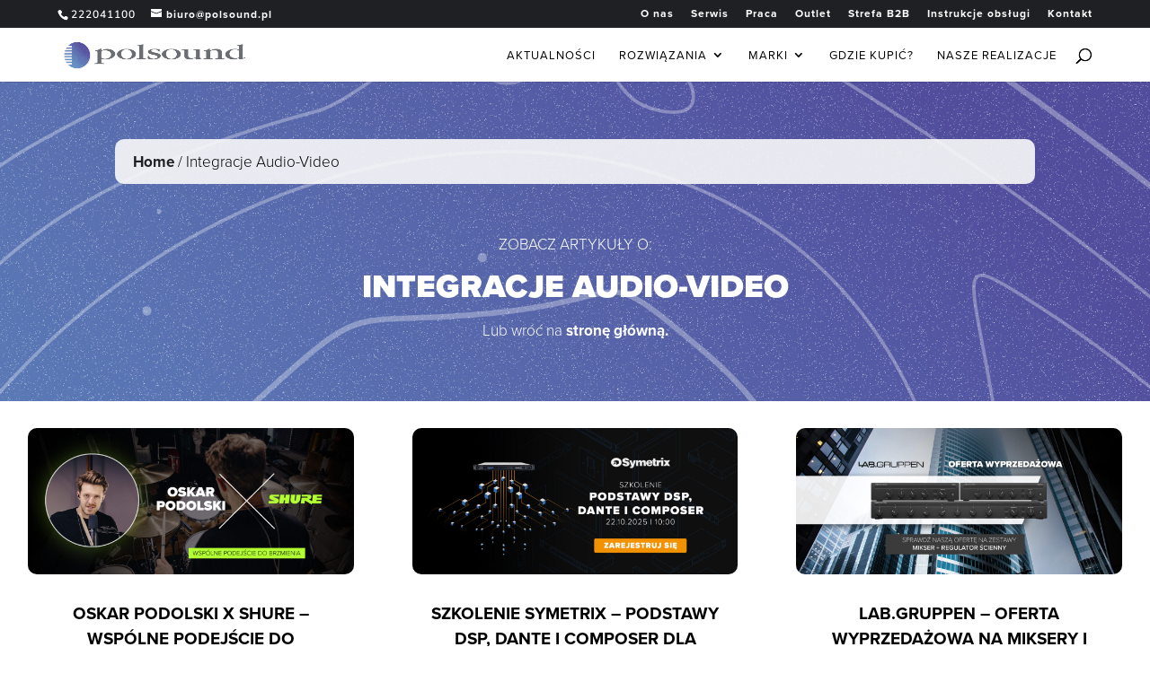

--- FILE ---
content_type: text/html; charset=UTF-8
request_url: https://polsound.pl/category/integracje-audio-video/
body_size: 75221
content:
<!DOCTYPE html>
<html lang="pl-PL">
<head>
	<meta charset="UTF-8" />
<meta http-equiv="X-UA-Compatible" content="IE=edge">
	<link rel="pingback" href="https://polsound.pl/xmlrpc.php" />

	<script type="text/javascript">
		document.documentElement.className = 'js';
	</script>
	
	<title>Integracje Audio-Video - Polsound</title>
<link rel="preconnect" href="https://fonts.gstatic.com" crossorigin /><script id="diviarea-loader">window.DiviPopupData=window.DiviAreaConfig={"zIndex":1000000,"animateSpeed":400,"triggerClassPrefix":"show-popup-","idAttrib":"data-popup","modalIndicatorClass":"is-modal","blockingIndicatorClass":"is-blocking","defaultShowCloseButton":true,"withCloseClass":"with-close","noCloseClass":"no-close","triggerCloseClass":"close","singletonClass":"single","darkModeClass":"dark","noShadowClass":"no-shadow","altCloseClass":"close-alt","popupSelector":".et_pb_section.popup","initializeOnEvent":"et_pb_after_init_modules","popupWrapperClass":"area-outer-wrap","fullHeightClass":"full-height","openPopupClass":"da-overlay-visible","overlayClass":"da-overlay","exitIndicatorClass":"on-exit","hoverTriggerClass":"on-hover","clickTriggerClass":"on-click","onExitDelay":2000,"notMobileClass":"not-mobile","notTabletClass":"not-tablet","notDesktopClass":"not-desktop","baseContext":"body","activePopupClass":"is-open","closeButtonClass":"da-close","withLoaderClass":"with-loader","debug":false,"ajaxUrl":"https:\/\/polsound.pl\/wp-admin\/admin-ajax.php","sys":[]};var divimode_loader=function(){"use strict";!function(t){t.DiviArea=t.DiviPopup={loaded:!1};var n=t.DiviArea,i=n.Hooks={},o={};function r(t,n,i){var r,e,c;if("string"==typeof t)if(o[t]){if(n)if((r=o[t])&&i)for(c=r.length;c--;)(e=r[c]).callback===n&&e.context===i&&(r[c]=!1);else for(c=r.length;c--;)r[c].callback===n&&(r[c]=!1)}else o[t]=[]}function e(t,n,i,r){if("string"==typeof t){var e={callback:n,priority:i,context:r},c=o[t];c?(c.push(e),c=function(t){var n,i,o,r,e=t.length;for(r=1;r<e;r++)for(n=t[r],i=r;i>0;i--)(o=t[i-1]).priority>n.priority&&(t[i]=o,t[i-1]=n);return t}(c)):c=[e],o[t]=c}}function c(t,n,i){"string"==typeof n&&(n=[n]);var r,e,c=[];for(r=0;r<n.length;r++)Array.prototype.push.apply(c,o[n[r]]);for(e=0;e<c.length;e++){var a=void 0;c[e]&&"function"==typeof c[e].callback&&("filter"===t?void 0!==(a=c[e].callback.apply(c[e].context,i))&&(i[0]=a):c[e].callback.apply(c[e].context,i))}if("filter"===t)return i[0]}i.silent=function(){return i},n.removeFilter=i.removeFilter=function(t,n){r(t,n)},n.removeAction=i.removeAction=function(t,n){r(t,n)},n.applyFilters=i.applyFilters=function(t){for(var n=[],i=arguments.length-1;i-- >0;)n[i]=arguments[i+1];return c("filter",t,n)},n.doAction=i.doAction=function(t){for(var n=[],i=arguments.length-1;i-- >0;)n[i]=arguments[i+1];c("action",t,n)},n.addFilter=i.addFilter=function(n,i,o,r){e(n,i,parseInt(o||10,10),r||t)},n.addAction=i.addAction=function(n,i,o,r){e(n,i,parseInt(o||10,10),r||t)},n.addActionOnce=i.addActionOnce=function(n,i,o,c){e(n,i,parseInt(o||10,10),c||t),e(n,(function(){r(n,i)}),1+parseInt(o||10,10),c||t)}}(window);return{}}();
</script><style id="et-divi-open-sans-inline-css">/* Original: https://fonts.googleapis.com/css?family=Open+Sans:300italic,400italic,600italic,700italic,800italic,400,300,600,700,800&#038;subset=latin,latin-ext&#038;display=swap *//* User Agent: Mozilla/5.0 (Unknown; Linux x86_64) AppleWebKit/538.1 (KHTML, like Gecko) Safari/538.1 Daum/4.1 */@font-face {font-family: 'Open Sans';font-style: italic;font-weight: 300;font-stretch: normal;font-display: swap;src: url(https://fonts.gstatic.com/s/opensans/v44/memQYaGs126MiZpBA-UFUIcVXSCEkx2cmqvXlWq8tWZ0Pw86hd0Rk5hkWV4exQ.ttf) format('truetype');}@font-face {font-family: 'Open Sans';font-style: italic;font-weight: 400;font-stretch: normal;font-display: swap;src: url(https://fonts.gstatic.com/s/opensans/v44/memQYaGs126MiZpBA-UFUIcVXSCEkx2cmqvXlWq8tWZ0Pw86hd0Rk8ZkWV4exQ.ttf) format('truetype');}@font-face {font-family: 'Open Sans';font-style: italic;font-weight: 600;font-stretch: normal;font-display: swap;src: url(https://fonts.gstatic.com/s/opensans/v44/memQYaGs126MiZpBA-UFUIcVXSCEkx2cmqvXlWq8tWZ0Pw86hd0RkxhjWV4exQ.ttf) format('truetype');}@font-face {font-family: 'Open Sans';font-style: italic;font-weight: 700;font-stretch: normal;font-display: swap;src: url(https://fonts.gstatic.com/s/opensans/v44/memQYaGs126MiZpBA-UFUIcVXSCEkx2cmqvXlWq8tWZ0Pw86hd0RkyFjWV4exQ.ttf) format('truetype');}@font-face {font-family: 'Open Sans';font-style: italic;font-weight: 800;font-stretch: normal;font-display: swap;src: url(https://fonts.gstatic.com/s/opensans/v44/memQYaGs126MiZpBA-UFUIcVXSCEkx2cmqvXlWq8tWZ0Pw86hd0Rk0ZjWV4exQ.ttf) format('truetype');}@font-face {font-family: 'Open Sans';font-style: normal;font-weight: 300;font-stretch: normal;font-display: swap;src: url(https://fonts.gstatic.com/s/opensans/v44/memSYaGs126MiZpBA-UvWbX2vVnXBbObj2OVZyOOSr4dVJWUgsiH0B4uaVc.ttf) format('truetype');}@font-face {font-family: 'Open Sans';font-style: normal;font-weight: 400;font-stretch: normal;font-display: swap;src: url(https://fonts.gstatic.com/s/opensans/v44/memSYaGs126MiZpBA-UvWbX2vVnXBbObj2OVZyOOSr4dVJWUgsjZ0B4uaVc.ttf) format('truetype');}@font-face {font-family: 'Open Sans';font-style: normal;font-weight: 600;font-stretch: normal;font-display: swap;src: url(https://fonts.gstatic.com/s/opensans/v44/memSYaGs126MiZpBA-UvWbX2vVnXBbObj2OVZyOOSr4dVJWUgsgH1x4uaVc.ttf) format('truetype');}@font-face {font-family: 'Open Sans';font-style: normal;font-weight: 700;font-stretch: normal;font-display: swap;src: url(https://fonts.gstatic.com/s/opensans/v44/memSYaGs126MiZpBA-UvWbX2vVnXBbObj2OVZyOOSr4dVJWUgsg-1x4uaVc.ttf) format('truetype');}@font-face {font-family: 'Open Sans';font-style: normal;font-weight: 800;font-stretch: normal;font-display: swap;src: url(https://fonts.gstatic.com/s/opensans/v44/memSYaGs126MiZpBA-UvWbX2vVnXBbObj2OVZyOOSr4dVJWUgshZ1x4uaVc.ttf) format('truetype');}/* User Agent: Mozilla/5.0 (Windows NT 6.1; WOW64; rv:27.0) Gecko/20100101 Firefox/27.0 */@font-face {font-family: 'Open Sans';font-style: italic;font-weight: 300;font-stretch: normal;font-display: swap;src: url(https://fonts.gstatic.com/l/font?kit=memQYaGs126MiZpBA-UFUIcVXSCEkx2cmqvXlWq8tWZ0Pw86hd0Rk5hkWV4exg&skey=743457fe2cc29280&v=v44) format('woff');}@font-face {font-family: 'Open Sans';font-style: italic;font-weight: 400;font-stretch: normal;font-display: swap;src: url(https://fonts.gstatic.com/l/font?kit=memQYaGs126MiZpBA-UFUIcVXSCEkx2cmqvXlWq8tWZ0Pw86hd0Rk8ZkWV4exg&skey=743457fe2cc29280&v=v44) format('woff');}@font-face {font-family: 'Open Sans';font-style: italic;font-weight: 600;font-stretch: normal;font-display: swap;src: url(https://fonts.gstatic.com/l/font?kit=memQYaGs126MiZpBA-UFUIcVXSCEkx2cmqvXlWq8tWZ0Pw86hd0RkxhjWV4exg&skey=743457fe2cc29280&v=v44) format('woff');}@font-face {font-family: 'Open Sans';font-style: italic;font-weight: 700;font-stretch: normal;font-display: swap;src: url(https://fonts.gstatic.com/l/font?kit=memQYaGs126MiZpBA-UFUIcVXSCEkx2cmqvXlWq8tWZ0Pw86hd0RkyFjWV4exg&skey=743457fe2cc29280&v=v44) format('woff');}@font-face {font-family: 'Open Sans';font-style: italic;font-weight: 800;font-stretch: normal;font-display: swap;src: url(https://fonts.gstatic.com/l/font?kit=memQYaGs126MiZpBA-UFUIcVXSCEkx2cmqvXlWq8tWZ0Pw86hd0Rk0ZjWV4exg&skey=743457fe2cc29280&v=v44) format('woff');}@font-face {font-family: 'Open Sans';font-style: normal;font-weight: 300;font-stretch: normal;font-display: swap;src: url(https://fonts.gstatic.com/l/font?kit=memSYaGs126MiZpBA-UvWbX2vVnXBbObj2OVZyOOSr4dVJWUgsiH0B4uaVQ&skey=62c1cbfccc78b4b2&v=v44) format('woff');}@font-face {font-family: 'Open Sans';font-style: normal;font-weight: 400;font-stretch: normal;font-display: swap;src: url(https://fonts.gstatic.com/l/font?kit=memSYaGs126MiZpBA-UvWbX2vVnXBbObj2OVZyOOSr4dVJWUgsjZ0B4uaVQ&skey=62c1cbfccc78b4b2&v=v44) format('woff');}@font-face {font-family: 'Open Sans';font-style: normal;font-weight: 600;font-stretch: normal;font-display: swap;src: url(https://fonts.gstatic.com/l/font?kit=memSYaGs126MiZpBA-UvWbX2vVnXBbObj2OVZyOOSr4dVJWUgsgH1x4uaVQ&skey=62c1cbfccc78b4b2&v=v44) format('woff');}@font-face {font-family: 'Open Sans';font-style: normal;font-weight: 700;font-stretch: normal;font-display: swap;src: url(https://fonts.gstatic.com/l/font?kit=memSYaGs126MiZpBA-UvWbX2vVnXBbObj2OVZyOOSr4dVJWUgsg-1x4uaVQ&skey=62c1cbfccc78b4b2&v=v44) format('woff');}@font-face {font-family: 'Open Sans';font-style: normal;font-weight: 800;font-stretch: normal;font-display: swap;src: url(https://fonts.gstatic.com/l/font?kit=memSYaGs126MiZpBA-UvWbX2vVnXBbObj2OVZyOOSr4dVJWUgshZ1x4uaVQ&skey=62c1cbfccc78b4b2&v=v44) format('woff');}/* User Agent: Mozilla/5.0 (Windows NT 6.3; rv:39.0) Gecko/20100101 Firefox/39.0 */@font-face {font-family: 'Open Sans';font-style: italic;font-weight: 300;font-stretch: normal;font-display: swap;src: url(https://fonts.gstatic.com/s/opensans/v44/memQYaGs126MiZpBA-UFUIcVXSCEkx2cmqvXlWq8tWZ0Pw86hd0Rk5hkWV4ewA.woff2) format('woff2');}@font-face {font-family: 'Open Sans';font-style: italic;font-weight: 400;font-stretch: normal;font-display: swap;src: url(https://fonts.gstatic.com/s/opensans/v44/memQYaGs126MiZpBA-UFUIcVXSCEkx2cmqvXlWq8tWZ0Pw86hd0Rk8ZkWV4ewA.woff2) format('woff2');}@font-face {font-family: 'Open Sans';font-style: italic;font-weight: 600;font-stretch: normal;font-display: swap;src: url(https://fonts.gstatic.com/s/opensans/v44/memQYaGs126MiZpBA-UFUIcVXSCEkx2cmqvXlWq8tWZ0Pw86hd0RkxhjWV4ewA.woff2) format('woff2');}@font-face {font-family: 'Open Sans';font-style: italic;font-weight: 700;font-stretch: normal;font-display: swap;src: url(https://fonts.gstatic.com/s/opensans/v44/memQYaGs126MiZpBA-UFUIcVXSCEkx2cmqvXlWq8tWZ0Pw86hd0RkyFjWV4ewA.woff2) format('woff2');}@font-face {font-family: 'Open Sans';font-style: italic;font-weight: 800;font-stretch: normal;font-display: swap;src: url(https://fonts.gstatic.com/s/opensans/v44/memQYaGs126MiZpBA-UFUIcVXSCEkx2cmqvXlWq8tWZ0Pw86hd0Rk0ZjWV4ewA.woff2) format('woff2');}@font-face {font-family: 'Open Sans';font-style: normal;font-weight: 300;font-stretch: normal;font-display: swap;src: url(https://fonts.gstatic.com/s/opensans/v44/memSYaGs126MiZpBA-UvWbX2vVnXBbObj2OVZyOOSr4dVJWUgsiH0B4uaVI.woff2) format('woff2');}@font-face {font-family: 'Open Sans';font-style: normal;font-weight: 400;font-stretch: normal;font-display: swap;src: url(https://fonts.gstatic.com/s/opensans/v44/memSYaGs126MiZpBA-UvWbX2vVnXBbObj2OVZyOOSr4dVJWUgsjZ0B4uaVI.woff2) format('woff2');}@font-face {font-family: 'Open Sans';font-style: normal;font-weight: 600;font-stretch: normal;font-display: swap;src: url(https://fonts.gstatic.com/s/opensans/v44/memSYaGs126MiZpBA-UvWbX2vVnXBbObj2OVZyOOSr4dVJWUgsgH1x4uaVI.woff2) format('woff2');}@font-face {font-family: 'Open Sans';font-style: normal;font-weight: 700;font-stretch: normal;font-display: swap;src: url(https://fonts.gstatic.com/s/opensans/v44/memSYaGs126MiZpBA-UvWbX2vVnXBbObj2OVZyOOSr4dVJWUgsg-1x4uaVI.woff2) format('woff2');}@font-face {font-family: 'Open Sans';font-style: normal;font-weight: 800;font-stretch: normal;font-display: swap;src: url(https://fonts.gstatic.com/s/opensans/v44/memSYaGs126MiZpBA-UvWbX2vVnXBbObj2OVZyOOSr4dVJWUgshZ1x4uaVI.woff2) format('woff2');}</style><meta name='robots' content='max-image-preview:large' />

<!-- This site is optimized with the Yoast SEO Premium plugin v13.0 - https://yoast.com/wordpress/plugins/seo/ -->
<meta name="robots" content="max-snippet:-1, max-image-preview:large, max-video-preview:-1"/>
<link rel="canonical" href="https://polsound.pl/category/integracje-audio-video/" />
<link rel="next" href="https://polsound.pl/category/integracje-audio-video/page/2/" />
<meta property="og:locale" content="pl_PL" />
<meta property="og:type" content="object" />
<meta property="og:title" content="Integracje Audio-Video - Polsound" />
<meta property="og:url" content="https://polsound.pl/category/integracje-audio-video/" />
<meta property="og:site_name" content="Polsound" />
<meta name="twitter:card" content="summary_large_image" />
<meta name="twitter:title" content="Integracje Audio-Video - Polsound" />
<script type='application/ld+json' class='yoast-schema-graph yoast-schema-graph--main'>{"@context":"https://schema.org","@graph":[{"@type":"Organization","@id":"https://polsound.pl/#organization","name":"Polsound Sp. z o.o.","url":"https://polsound.pl/","sameAs":[],"logo":{"@type":"ImageObject","@id":"https://polsound.pl/#logo","url":"https://polsound.pl/wp-content/uploads/2020/03/polsound_logo_header_comp.png","width":600,"height":100,"caption":"Polsound Sp. z o.o."},"image":{"@id":"https://polsound.pl/#logo"}},{"@type":"WebSite","@id":"https://polsound.pl/#website","url":"https://polsound.pl/","name":"Polsound","description":"Gdy liczy si\u0119 d\u017awi\u0119k!","publisher":{"@id":"https://polsound.pl/#organization"},"potentialAction":{"@type":"SearchAction","target":"https://polsound.pl/?s={search_term_string}","query-input":"required name=search_term_string"}},{"@type":"CollectionPage","@id":"https://polsound.pl/category/integracje-audio-video/#webpage","url":"https://polsound.pl/category/integracje-audio-video/","inLanguage":"pl-PL","name":"Integracje Audio-Video - Polsound","isPartOf":{"@id":"https://polsound.pl/#website"},"breadcrumb":{"@id":"https://polsound.pl/category/integracje-audio-video/#breadcrumb"}},{"@type":"BreadcrumbList","@id":"https://polsound.pl/category/integracje-audio-video/#breadcrumb","itemListElement":[{"@type":"ListItem","position":1,"item":{"@type":"WebPage","@id":"https://polsound.pl/","url":"https://polsound.pl/","name":"Home"}},{"@type":"ListItem","position":2,"item":{"@type":"WebPage","@id":"https://polsound.pl/category/integracje-audio-video/","url":"https://polsound.pl/category/integracje-audio-video/","name":"Integracje Audio-Video"}}]}]}</script>
<!-- / Yoast SEO Premium plugin. -->

<link rel='dns-prefetch' href='//maps.googleapis.com' />
<link rel='dns-prefetch' href='//cdnjs.cloudflare.com' />
<link rel="alternate" type="application/rss+xml" title="Polsound &raquo; Kanał z wpisami" href="https://polsound.pl/feed/" />
<link rel="alternate" type="application/rss+xml" title="Polsound &raquo; Kanał z wpisami zaszufladkowanymi do kategorii Integracje Audio-Video" href="https://polsound.pl/category/integracje-audio-video/feed/" />
<meta content="Divi v.4.27.5" name="generator"/><link data-minify="1" rel='stylesheet' id='dashicons-css' href='https://polsound.pl/wp-content/cache/min/1/wp-includes/css/dashicons.min.css?ver=1769001445' type='text/css' media='all' />
<link data-minify="1" rel='stylesheet' id='post-views-counter-frontend-css' href='https://polsound.pl/wp-content/cache/min/1/wp-content/plugins/post-views-counter/css/frontend.css?ver=1769001447' type='text/css' media='all' />
<link data-minify="1" rel='stylesheet' id='daepl-css' href='https://polsound.pl/wp-content/cache/min/1/wp-content/plugins/dae-plus/css/dae.css?ver=1769001447' type='text/css' media='all' />
<link rel='stylesheet' id='swipe-style-css' href='https://polsound.pl/wp-content/plugins/dg-divi-carousel//styles/swiper.min.css?ver=6.9' type='text/css' media='all' />
<link rel='stylesheet' id='wtfdivi-user-css-css' href='https://polsound.pl/wp-content/uploads/wtfdivi/wp_head.css?ver=1623743879' type='text/css' media='all' />
<link data-minify="1" rel='stylesheet' id='dae-download-css' href='https://polsound.pl/wp-content/cache/min/1/wp-content/plugins/download-after-email/css/download.css?ver=1769001447' type='text/css' media='all' />
<link data-minify="1" rel='stylesheet' id='dae-fa-css' href='https://polsound.pl/wp-content/cache/min/1/wp-content/plugins/download-after-email/css/all.css?ver=1769001447' type='text/css' media='all' />
<link data-minify="1" rel='stylesheet' id='email-subscribers-css' href='https://polsound.pl/wp-content/cache/min/1/wp-content/plugins/email-subscribers/lite/public/css/email-subscribers-public.css?ver=1769001447' type='text/css' media='all' />
<link data-minify="1" rel='stylesheet' id='wordpress-store-locator-css' href='https://polsound.pl/wp-content/cache/min/1/wp-content/plugins/wordpress-store-locator/public/css/wordpress-store-locator-public.css?ver=1769001447' type='text/css' media='all' />
<link rel='stylesheet' id='wordpress-store-locator-bootstrap-css' href='https://polsound.pl/wp-content/plugins/wordpress-store-locator/public/css/bootstrap.min.css?ver=2.1.3' type='text/css' media='all' />
<link data-minify="1" rel='stylesheet' id='font-awesome-store-locator-css' href='https://polsound.pl/wp-content/cache/min/1/ajax/libs/font-awesome/5.14.0/css/all.min.css?ver=1769001448' type='text/css' media='all' />
<link data-minify="1" rel='stylesheet' id='wordpress-store-locator-custom-css' href='https://polsound.pl/wp-content/cache/min/1/wp-content/plugins/wordpress-store-locator/public/css/wordpress-store-locator-custom.css?ver=1769001448' type='text/css' media='all' />
<link rel='stylesheet' id='css-divi-area-css' href='https://polsound.pl/wp-content/plugins/popups-for-divi/styles/front.min.css?ver=3.2.3' type='text/css' media='all' />
<style id='css-divi-area-inline-css' type='text/css'>
.et_pb_section.popup{display:none}
/*# sourceURL=css-divi-area-inline-css */
</style>
<link rel='stylesheet' id='css-divi-area-popuphidden-css' href='https://polsound.pl/wp-content/plugins/popups-for-divi/styles/front-popuphidden.min.css?ver=3.2.3' type='text/css' media='all' />
<link data-minify="1" rel='stylesheet' id='dflip-style-css' href='https://polsound.pl/wp-content/cache/min/1/wp-content/plugins/3d-flipbook-dflip-lite/assets/css/dflip.min.css?ver=1769001448' type='text/css' media='all' />
<style id='divi-style-inline-inline-css' type='text/css'>
/*!
Theme Name: Divi
Theme URI: http://www.elegantthemes.com/gallery/divi/
Version: 4.27.5
Description: Smart. Flexible. Beautiful. Divi is the most powerful theme in our collection.
Author: Elegant Themes
Author URI: http://www.elegantthemes.com
License: GNU General Public License v2
License URI: http://www.gnu.org/licenses/gpl-2.0.html
*/

a,abbr,acronym,address,applet,b,big,blockquote,body,center,cite,code,dd,del,dfn,div,dl,dt,em,fieldset,font,form,h1,h2,h3,h4,h5,h6,html,i,iframe,img,ins,kbd,label,legend,li,object,ol,p,pre,q,s,samp,small,span,strike,strong,sub,sup,tt,u,ul,var{margin:0;padding:0;border:0;outline:0;font-size:100%;-ms-text-size-adjust:100%;-webkit-text-size-adjust:100%;vertical-align:baseline;background:transparent}body{line-height:1}ol,ul{list-style:none}blockquote,q{quotes:none}blockquote:after,blockquote:before,q:after,q:before{content:"";content:none}blockquote{margin:20px 0 30px;border-left:5px solid;padding-left:20px}:focus{outline:0}del{text-decoration:line-through}pre{overflow:auto;padding:10px}figure{margin:0}table{border-collapse:collapse;border-spacing:0}article,aside,footer,header,hgroup,nav,section{display:block}body{font-family:Open Sans,Arial,sans-serif;font-size:14px;color:#666;background-color:#fff;line-height:1.7em;font-weight:500;-webkit-font-smoothing:antialiased;-moz-osx-font-smoothing:grayscale}body.page-template-page-template-blank-php #page-container{padding-top:0!important}body.et_cover_background{background-size:cover!important;background-position:top!important;background-repeat:no-repeat!important;background-attachment:fixed}a{color:#2ea3f2}a,a:hover{text-decoration:none}p{padding-bottom:1em}p:not(.has-background):last-of-type{padding-bottom:0}p.et_normal_padding{padding-bottom:1em}strong{font-weight:700}cite,em,i{font-style:italic}code,pre{font-family:Courier New,monospace;margin-bottom:10px}ins{text-decoration:none}sub,sup{height:0;line-height:1;position:relative;vertical-align:baseline}sup{bottom:.8em}sub{top:.3em}dl{margin:0 0 1.5em}dl dt{font-weight:700}dd{margin-left:1.5em}blockquote p{padding-bottom:0}embed,iframe,object,video{max-width:100%}h1,h2,h3,h4,h5,h6{color:#333;padding-bottom:10px;line-height:1em;font-weight:500}h1 a,h2 a,h3 a,h4 a,h5 a,h6 a{color:inherit}h1{font-size:30px}h2{font-size:26px}h3{font-size:22px}h4{font-size:18px}h5{font-size:16px}h6{font-size:14px}input{-webkit-appearance:none}input[type=checkbox]{-webkit-appearance:checkbox}input[type=radio]{-webkit-appearance:radio}input.text,input.title,input[type=email],input[type=password],input[type=tel],input[type=text],select,textarea{background-color:#fff;border:1px solid #bbb;padding:2px;color:#4e4e4e}input.text:focus,input.title:focus,input[type=text]:focus,select:focus,textarea:focus{border-color:#2d3940;color:#3e3e3e}input.text,input.title,input[type=text],select,textarea{margin:0}textarea{padding:4px}button,input,select,textarea{font-family:inherit}img{max-width:100%;height:auto}.clear{clear:both}br.clear{margin:0;padding:0}.pagination{clear:both}#et_search_icon:hover,.et-social-icon a:hover,.et_password_protected_form .et_submit_button,.form-submit .et_pb_buttontton.alt.disabled,.nav-single a,.posted_in a{color:#2ea3f2}.et-search-form,blockquote{border-color:#2ea3f2}#main-content{background-color:#fff}.container{width:80%;max-width:1080px;margin:auto;position:relative}body:not(.et-tb) #main-content .container,body:not(.et-tb-has-header) #main-content .container{padding-top:58px}.et_full_width_page #main-content .container:before{display:none}.main_title{margin-bottom:20px}.et_password_protected_form .et_submit_button:hover,.form-submit .et_pb_button:hover{background:rgba(0,0,0,.05)}.et_button_icon_visible .et_pb_button{padding-right:2em;padding-left:.7em}.et_button_icon_visible .et_pb_button:after{opacity:1;margin-left:0}.et_button_left .et_pb_button:hover:after{left:.15em}.et_button_left .et_pb_button:after{margin-left:0;left:1em}.et_button_icon_visible.et_button_left .et_pb_button,.et_button_left .et_pb_button:hover,.et_button_left .et_pb_module .et_pb_button:hover{padding-left:2em;padding-right:.7em}.et_button_icon_visible.et_button_left .et_pb_button:after,.et_button_left .et_pb_button:hover:after{left:.15em}.et_password_protected_form .et_submit_button:hover,.form-submit .et_pb_button:hover{padding:.3em 1em}.et_button_no_icon .et_pb_button:after{display:none}.et_button_no_icon.et_button_icon_visible.et_button_left .et_pb_button,.et_button_no_icon.et_button_left .et_pb_button:hover,.et_button_no_icon .et_pb_button,.et_button_no_icon .et_pb_button:hover{padding:.3em 1em!important}.et_button_custom_icon .et_pb_button:after{line-height:1.7em}.et_button_custom_icon.et_button_icon_visible .et_pb_button:after,.et_button_custom_icon .et_pb_button:hover:after{margin-left:.3em}#left-area .post_format-post-format-gallery .wp-block-gallery:first-of-type{padding:0;margin-bottom:-16px}.entry-content table:not(.variations){border:1px solid #eee;margin:0 0 15px;text-align:left;width:100%}.entry-content thead th,.entry-content tr th{color:#555;font-weight:700;padding:9px 24px}.entry-content tr td{border-top:1px solid #eee;padding:6px 24px}#left-area ul,.entry-content ul,.et-l--body ul,.et-l--footer ul,.et-l--header ul{list-style-type:disc;padding:0 0 23px 1em;line-height:26px}#left-area ol,.entry-content ol,.et-l--body ol,.et-l--footer ol,.et-l--header ol{list-style-type:decimal;list-style-position:inside;padding:0 0 23px;line-height:26px}#left-area ul li ul,.entry-content ul li ol{padding:2px 0 2px 20px}#left-area ol li ul,.entry-content ol li ol,.et-l--body ol li ol,.et-l--footer ol li ol,.et-l--header ol li ol{padding:2px 0 2px 35px}#left-area ul.wp-block-gallery{display:-webkit-box;display:-ms-flexbox;display:flex;-ms-flex-wrap:wrap;flex-wrap:wrap;list-style-type:none;padding:0}#left-area ul.products{padding:0!important;line-height:1.7!important;list-style:none!important}.gallery-item a{display:block}.gallery-caption,.gallery-item a{width:90%}#wpadminbar{z-index:100001}#left-area .post-meta{font-size:14px;padding-bottom:15px}#left-area .post-meta a{text-decoration:none;color:#666}#left-area .et_featured_image{padding-bottom:7px}.single .post{padding-bottom:25px}body.single .et_audio_content{margin-bottom:-6px}.nav-single a{text-decoration:none;color:#2ea3f2;font-size:14px;font-weight:400}.nav-previous{float:left}.nav-next{float:right}.et_password_protected_form p input{background-color:#eee;border:none!important;width:100%!important;border-radius:0!important;font-size:14px;color:#999!important;padding:16px!important;-webkit-box-sizing:border-box;box-sizing:border-box}.et_password_protected_form label{display:none}.et_password_protected_form .et_submit_button{font-family:inherit;display:block;float:right;margin:8px auto 0;cursor:pointer}.post-password-required p.nocomments.container{max-width:100%}.post-password-required p.nocomments.container:before{display:none}.aligncenter,div.post .new-post .aligncenter{display:block;margin-left:auto;margin-right:auto}.wp-caption{border:1px solid #ddd;text-align:center;background-color:#f3f3f3;margin-bottom:10px;max-width:96%;padding:8px}.wp-caption.alignleft{margin:0 30px 20px 0}.wp-caption.alignright{margin:0 0 20px 30px}.wp-caption img{margin:0;padding:0;border:0}.wp-caption p.wp-caption-text{font-size:12px;padding:0 4px 5px;margin:0}.alignright{float:right}.alignleft{float:left}img.alignleft{display:inline;float:left;margin-right:15px}img.alignright{display:inline;float:right;margin-left:15px}.page.et_pb_pagebuilder_layout #main-content{background-color:transparent}body #main-content .et_builder_inner_content>h1,body #main-content .et_builder_inner_content>h2,body #main-content .et_builder_inner_content>h3,body #main-content .et_builder_inner_content>h4,body #main-content .et_builder_inner_content>h5,body #main-content .et_builder_inner_content>h6{line-height:1.4em}body #main-content .et_builder_inner_content>p{line-height:1.7em}.wp-block-pullquote{margin:20px 0 30px}.wp-block-pullquote.has-background blockquote{border-left:none}.wp-block-group.has-background{padding:1.5em 1.5em .5em}@media (min-width:981px){#left-area{width:79.125%;padding-bottom:23px}#main-content .container:before{content:"";position:absolute;top:0;height:100%;width:1px;background-color:#e2e2e2}.et_full_width_page #left-area,.et_no_sidebar #left-area{float:none;width:100%!important}.et_full_width_page #left-area{padding-bottom:0}.et_no_sidebar #main-content .container:before{display:none}}@media (max-width:980px){#page-container{padding-top:80px}.et-tb #page-container,.et-tb-has-header #page-container{padding-top:0!important}#left-area,#sidebar{width:100%!important}#main-content .container:before{display:none!important}.et_full_width_page .et_gallery_item:nth-child(4n+1){clear:none}}@media print{#page-container{padding-top:0!important}}#wp-admin-bar-et-use-visual-builder a:before{font-family:ETmodules!important;content:"\e625";font-size:30px!important;width:28px;margin-top:-3px;color:#974df3!important}#wp-admin-bar-et-use-visual-builder:hover a:before{color:#fff!important}#wp-admin-bar-et-use-visual-builder:hover a,#wp-admin-bar-et-use-visual-builder a:hover{transition:background-color .5s ease;-webkit-transition:background-color .5s ease;-moz-transition:background-color .5s ease;background-color:#7e3bd0!important;color:#fff!important}* html .clearfix,:first-child+html .clearfix{zoom:1}.iphone .et_pb_section_video_bg video::-webkit-media-controls-start-playback-button{display:none!important;-webkit-appearance:none}.et_mobile_device .et_pb_section_parallax .et_pb_parallax_css{background-attachment:scroll}.et-social-facebook a.icon:before{content:"\e093"}.et-social-twitter a.icon:before{content:"\e094"}.et-social-google-plus a.icon:before{content:"\e096"}.et-social-instagram a.icon:before{content:"\e09a"}.et-social-rss a.icon:before{content:"\e09e"}.ai1ec-single-event:after{content:" ";display:table;clear:both}.evcal_event_details .evcal_evdata_cell .eventon_details_shading_bot.eventon_details_shading_bot{z-index:3}.wp-block-divi-layout{margin-bottom:1em}*{-webkit-box-sizing:border-box;box-sizing:border-box}#et-info-email:before,#et-info-phone:before,#et_search_icon:before,.comment-reply-link:after,.et-cart-info span:before,.et-pb-arrow-next:before,.et-pb-arrow-prev:before,.et-social-icon a:before,.et_audio_container .mejs-playpause-button button:before,.et_audio_container .mejs-volume-button button:before,.et_overlay:before,.et_password_protected_form .et_submit_button:after,.et_pb_button:after,.et_pb_contact_reset:after,.et_pb_contact_submit:after,.et_pb_font_icon:before,.et_pb_newsletter_button:after,.et_pb_pricing_table_button:after,.et_pb_promo_button:after,.et_pb_testimonial:before,.et_pb_toggle_title:before,.form-submit .et_pb_button:after,.mobile_menu_bar:before,a.et_pb_more_button:after{font-family:ETmodules!important;speak:none;font-style:normal;font-weight:400;-webkit-font-feature-settings:normal;font-feature-settings:normal;font-variant:normal;text-transform:none;line-height:1;-webkit-font-smoothing:antialiased;-moz-osx-font-smoothing:grayscale;text-shadow:0 0;direction:ltr}.et-pb-icon,.et_pb_custom_button_icon.et_pb_button:after,.et_pb_login .et_pb_custom_button_icon.et_pb_button:after,.et_pb_woo_custom_button_icon .button.et_pb_custom_button_icon.et_pb_button:after,.et_pb_woo_custom_button_icon .button.et_pb_custom_button_icon.et_pb_button:hover:after{content:attr(data-icon)}.et-pb-icon{font-family:ETmodules;speak:none;font-weight:400;-webkit-font-feature-settings:normal;font-feature-settings:normal;font-variant:normal;text-transform:none;line-height:1;-webkit-font-smoothing:antialiased;font-size:96px;font-style:normal;display:inline-block;-webkit-box-sizing:border-box;box-sizing:border-box;direction:ltr}#et-ajax-saving{display:none;-webkit-transition:background .3s,-webkit-box-shadow .3s;transition:background .3s,-webkit-box-shadow .3s;transition:background .3s,box-shadow .3s;transition:background .3s,box-shadow .3s,-webkit-box-shadow .3s;-webkit-box-shadow:rgba(0,139,219,.247059) 0 0 60px;box-shadow:0 0 60px rgba(0,139,219,.247059);position:fixed;top:50%;left:50%;width:50px;height:50px;background:#fff;border-radius:50px;margin:-25px 0 0 -25px;z-index:999999;text-align:center}#et-ajax-saving img{margin:9px}.et-safe-mode-indicator,.et-safe-mode-indicator:focus,.et-safe-mode-indicator:hover{-webkit-box-shadow:0 5px 10px rgba(41,196,169,.15);box-shadow:0 5px 10px rgba(41,196,169,.15);background:#29c4a9;color:#fff;font-size:14px;font-weight:600;padding:12px;line-height:16px;border-radius:3px;position:fixed;bottom:30px;right:30px;z-index:999999;text-decoration:none;font-family:Open Sans,sans-serif;-webkit-font-smoothing:antialiased;-moz-osx-font-smoothing:grayscale}.et_pb_button{font-size:20px;font-weight:500;padding:.3em 1em;line-height:1.7em!important;background-color:transparent;background-size:cover;background-position:50%;background-repeat:no-repeat;border:2px solid;border-radius:3px;-webkit-transition-duration:.2s;transition-duration:.2s;-webkit-transition-property:all!important;transition-property:all!important}.et_pb_button,.et_pb_button_inner{position:relative}.et_pb_button:hover,.et_pb_module .et_pb_button:hover{border:2px solid transparent;padding:.3em 2em .3em .7em}.et_pb_button:hover{background-color:hsla(0,0%,100%,.2)}.et_pb_bg_layout_light.et_pb_button:hover,.et_pb_bg_layout_light .et_pb_button:hover{background-color:rgba(0,0,0,.05)}.et_pb_button:after,.et_pb_button:before{font-size:32px;line-height:1em;content:"\35";opacity:0;position:absolute;margin-left:-1em;-webkit-transition:all .2s;transition:all .2s;text-transform:none;-webkit-font-feature-settings:"kern" off;font-feature-settings:"kern" off;font-variant:none;font-style:normal;font-weight:400;text-shadow:none}.et_pb_button.et_hover_enabled:hover:after,.et_pb_button.et_pb_hovered:hover:after{-webkit-transition:none!important;transition:none!important}.et_pb_button:before{display:none}.et_pb_button:hover:after{opacity:1;margin-left:0}.et_pb_column_1_3 h1,.et_pb_column_1_4 h1,.et_pb_column_1_5 h1,.et_pb_column_1_6 h1,.et_pb_column_2_5 h1{font-size:26px}.et_pb_column_1_3 h2,.et_pb_column_1_4 h2,.et_pb_column_1_5 h2,.et_pb_column_1_6 h2,.et_pb_column_2_5 h2{font-size:23px}.et_pb_column_1_3 h3,.et_pb_column_1_4 h3,.et_pb_column_1_5 h3,.et_pb_column_1_6 h3,.et_pb_column_2_5 h3{font-size:20px}.et_pb_column_1_3 h4,.et_pb_column_1_4 h4,.et_pb_column_1_5 h4,.et_pb_column_1_6 h4,.et_pb_column_2_5 h4{font-size:18px}.et_pb_column_1_3 h5,.et_pb_column_1_4 h5,.et_pb_column_1_5 h5,.et_pb_column_1_6 h5,.et_pb_column_2_5 h5{font-size:16px}.et_pb_column_1_3 h6,.et_pb_column_1_4 h6,.et_pb_column_1_5 h6,.et_pb_column_1_6 h6,.et_pb_column_2_5 h6{font-size:15px}.et_pb_bg_layout_dark,.et_pb_bg_layout_dark h1,.et_pb_bg_layout_dark h2,.et_pb_bg_layout_dark h3,.et_pb_bg_layout_dark h4,.et_pb_bg_layout_dark h5,.et_pb_bg_layout_dark h6{color:#fff!important}.et_pb_module.et_pb_text_align_left{text-align:left}.et_pb_module.et_pb_text_align_center{text-align:center}.et_pb_module.et_pb_text_align_right{text-align:right}.et_pb_module.et_pb_text_align_justified{text-align:justify}.clearfix:after{visibility:hidden;display:block;font-size:0;content:" ";clear:both;height:0}.et_pb_bg_layout_light .et_pb_more_button{color:#2ea3f2}.et_builder_inner_content{position:relative;z-index:1}header .et_builder_inner_content{z-index:2}.et_pb_css_mix_blend_mode_passthrough{mix-blend-mode:unset!important}.et_pb_image_container{margin:-20px -20px 29px}.et_pb_module_inner{position:relative}.et_hover_enabled_preview{z-index:2}.et_hover_enabled:hover{position:relative;z-index:2}.et_pb_all_tabs,.et_pb_module,.et_pb_posts_nav a,.et_pb_tab,.et_pb_with_background{position:relative;background-size:cover;background-position:50%;background-repeat:no-repeat}.et_pb_background_mask,.et_pb_background_pattern{bottom:0;left:0;position:absolute;right:0;top:0}.et_pb_background_mask{background-size:calc(100% + 2px) calc(100% + 2px);background-repeat:no-repeat;background-position:50%;overflow:hidden}.et_pb_background_pattern{background-position:0 0;background-repeat:repeat}.et_pb_with_border{position:relative;border:0 solid #333}.post-password-required .et_pb_row{padding:0;width:100%}.post-password-required .et_password_protected_form{min-height:0}body.et_pb_pagebuilder_layout.et_pb_show_title .post-password-required .et_password_protected_form h1,body:not(.et_pb_pagebuilder_layout) .post-password-required .et_password_protected_form h1{display:none}.et_pb_no_bg{padding:0!important}.et_overlay.et_pb_inline_icon:before,.et_pb_inline_icon:before{content:attr(data-icon)}.et_pb_more_button{color:inherit;text-shadow:none;text-decoration:none;display:inline-block;margin-top:20px}.et_parallax_bg_wrap{overflow:hidden;position:absolute;top:0;right:0;bottom:0;left:0}.et_parallax_bg{background-repeat:no-repeat;background-position:top;background-size:cover;position:absolute;bottom:0;left:0;width:100%;height:100%;display:block}.et_parallax_bg.et_parallax_bg__hover,.et_parallax_bg.et_parallax_bg_phone,.et_parallax_bg.et_parallax_bg_tablet,.et_parallax_gradient.et_parallax_gradient__hover,.et_parallax_gradient.et_parallax_gradient_phone,.et_parallax_gradient.et_parallax_gradient_tablet,.et_pb_section_parallax_hover:hover .et_parallax_bg:not(.et_parallax_bg__hover),.et_pb_section_parallax_hover:hover .et_parallax_gradient:not(.et_parallax_gradient__hover){display:none}.et_pb_section_parallax_hover:hover .et_parallax_bg.et_parallax_bg__hover,.et_pb_section_parallax_hover:hover .et_parallax_gradient.et_parallax_gradient__hover{display:block}.et_parallax_gradient{bottom:0;display:block;left:0;position:absolute;right:0;top:0}.et_pb_module.et_pb_section_parallax,.et_pb_posts_nav a.et_pb_section_parallax,.et_pb_tab.et_pb_section_parallax{position:relative}.et_pb_section_parallax .et_pb_parallax_css,.et_pb_slides .et_parallax_bg.et_pb_parallax_css{background-attachment:fixed}body.et-bfb .et_pb_section_parallax .et_pb_parallax_css,body.et-bfb .et_pb_slides .et_parallax_bg.et_pb_parallax_css{background-attachment:scroll;bottom:auto}.et_pb_section_parallax.et_pb_column .et_pb_module,.et_pb_section_parallax.et_pb_row .et_pb_column,.et_pb_section_parallax.et_pb_row .et_pb_module{z-index:9;position:relative}.et_pb_more_button:hover:after{opacity:1;margin-left:0}.et_pb_preload .et_pb_section_video_bg,.et_pb_preload>div{visibility:hidden}.et_pb_preload,.et_pb_section.et_pb_section_video.et_pb_preload{position:relative;background:#464646!important}.et_pb_preload:before{content:"";position:absolute;top:50%;left:50%;background:url(https://polsound.pl/wp-content/themes/Divi/includes/builder/styles/images/preloader.gif) no-repeat;border-radius:32px;width:32px;height:32px;margin:-16px 0 0 -16px}.box-shadow-overlay{position:absolute;top:0;left:0;width:100%;height:100%;z-index:10;pointer-events:none}.et_pb_section>.box-shadow-overlay~.et_pb_row{z-index:11}body.safari .section_has_divider{will-change:transform}.et_pb_row>.box-shadow-overlay{z-index:8}.has-box-shadow-overlay{position:relative}.et_clickable{cursor:pointer}.screen-reader-text{border:0;clip:rect(1px,1px,1px,1px);-webkit-clip-path:inset(50%);clip-path:inset(50%);height:1px;margin:-1px;overflow:hidden;padding:0;position:absolute!important;width:1px;word-wrap:normal!important}.et_multi_view_hidden,.et_multi_view_hidden_image{display:none!important}@keyframes multi-view-image-fade{0%{opacity:0}10%{opacity:.1}20%{opacity:.2}30%{opacity:.3}40%{opacity:.4}50%{opacity:.5}60%{opacity:.6}70%{opacity:.7}80%{opacity:.8}90%{opacity:.9}to{opacity:1}}.et_multi_view_image__loading{visibility:hidden}.et_multi_view_image__loaded{-webkit-animation:multi-view-image-fade .5s;animation:multi-view-image-fade .5s}#et-pb-motion-effects-offset-tracker{visibility:hidden!important;opacity:0;position:absolute;top:0;left:0}.et-pb-before-scroll-animation{opacity:0}header.et-l.et-l--header:after{clear:both;display:block;content:""}.et_pb_module{-webkit-animation-timing-function:linear;animation-timing-function:linear;-webkit-animation-duration:.2s;animation-duration:.2s}@-webkit-keyframes fadeBottom{0%{opacity:0;-webkit-transform:translateY(10%);transform:translateY(10%)}to{opacity:1;-webkit-transform:translateY(0);transform:translateY(0)}}@keyframes fadeBottom{0%{opacity:0;-webkit-transform:translateY(10%);transform:translateY(10%)}to{opacity:1;-webkit-transform:translateY(0);transform:translateY(0)}}@-webkit-keyframes fadeLeft{0%{opacity:0;-webkit-transform:translateX(-10%);transform:translateX(-10%)}to{opacity:1;-webkit-transform:translateX(0);transform:translateX(0)}}@keyframes fadeLeft{0%{opacity:0;-webkit-transform:translateX(-10%);transform:translateX(-10%)}to{opacity:1;-webkit-transform:translateX(0);transform:translateX(0)}}@-webkit-keyframes fadeRight{0%{opacity:0;-webkit-transform:translateX(10%);transform:translateX(10%)}to{opacity:1;-webkit-transform:translateX(0);transform:translateX(0)}}@keyframes fadeRight{0%{opacity:0;-webkit-transform:translateX(10%);transform:translateX(10%)}to{opacity:1;-webkit-transform:translateX(0);transform:translateX(0)}}@-webkit-keyframes fadeTop{0%{opacity:0;-webkit-transform:translateY(-10%);transform:translateY(-10%)}to{opacity:1;-webkit-transform:translateX(0);transform:translateX(0)}}@keyframes fadeTop{0%{opacity:0;-webkit-transform:translateY(-10%);transform:translateY(-10%)}to{opacity:1;-webkit-transform:translateX(0);transform:translateX(0)}}@-webkit-keyframes fadeIn{0%{opacity:0}to{opacity:1}}@keyframes fadeIn{0%{opacity:0}to{opacity:1}}.et-waypoint:not(.et_pb_counters){opacity:0}@media (min-width:981px){.et_pb_section.et_section_specialty div.et_pb_row .et_pb_column .et_pb_column .et_pb_module.et-last-child,.et_pb_section.et_section_specialty div.et_pb_row .et_pb_column .et_pb_column .et_pb_module:last-child,.et_pb_section.et_section_specialty div.et_pb_row .et_pb_column .et_pb_row_inner .et_pb_column .et_pb_module.et-last-child,.et_pb_section.et_section_specialty div.et_pb_row .et_pb_column .et_pb_row_inner .et_pb_column .et_pb_module:last-child,.et_pb_section div.et_pb_row .et_pb_column .et_pb_module.et-last-child,.et_pb_section div.et_pb_row .et_pb_column .et_pb_module:last-child{margin-bottom:0}}@media (max-width:980px){.et_overlay.et_pb_inline_icon_tablet:before,.et_pb_inline_icon_tablet:before{content:attr(data-icon-tablet)}.et_parallax_bg.et_parallax_bg_tablet_exist,.et_parallax_gradient.et_parallax_gradient_tablet_exist{display:none}.et_parallax_bg.et_parallax_bg_tablet,.et_parallax_gradient.et_parallax_gradient_tablet{display:block}.et_pb_column .et_pb_module{margin-bottom:30px}.et_pb_row .et_pb_column .et_pb_module.et-last-child,.et_pb_row .et_pb_column .et_pb_module:last-child,.et_section_specialty .et_pb_row .et_pb_column .et_pb_module.et-last-child,.et_section_specialty .et_pb_row .et_pb_column .et_pb_module:last-child{margin-bottom:0}.et_pb_more_button{display:inline-block!important}.et_pb_bg_layout_light_tablet.et_pb_button,.et_pb_bg_layout_light_tablet.et_pb_module.et_pb_button,.et_pb_bg_layout_light_tablet .et_pb_more_button{color:#2ea3f2}.et_pb_bg_layout_light_tablet .et_pb_forgot_password a{color:#666}.et_pb_bg_layout_light_tablet h1,.et_pb_bg_layout_light_tablet h2,.et_pb_bg_layout_light_tablet h3,.et_pb_bg_layout_light_tablet h4,.et_pb_bg_layout_light_tablet h5,.et_pb_bg_layout_light_tablet h6{color:#333!important}.et_pb_module .et_pb_bg_layout_light_tablet.et_pb_button{color:#2ea3f2!important}.et_pb_bg_layout_light_tablet{color:#666!important}.et_pb_bg_layout_dark_tablet,.et_pb_bg_layout_dark_tablet h1,.et_pb_bg_layout_dark_tablet h2,.et_pb_bg_layout_dark_tablet h3,.et_pb_bg_layout_dark_tablet h4,.et_pb_bg_layout_dark_tablet h5,.et_pb_bg_layout_dark_tablet h6{color:#fff!important}.et_pb_bg_layout_dark_tablet.et_pb_button,.et_pb_bg_layout_dark_tablet.et_pb_module.et_pb_button,.et_pb_bg_layout_dark_tablet .et_pb_more_button{color:inherit}.et_pb_bg_layout_dark_tablet .et_pb_forgot_password a{color:#fff}.et_pb_module.et_pb_text_align_left-tablet{text-align:left}.et_pb_module.et_pb_text_align_center-tablet{text-align:center}.et_pb_module.et_pb_text_align_right-tablet{text-align:right}.et_pb_module.et_pb_text_align_justified-tablet{text-align:justify}}@media (max-width:767px){.et_pb_more_button{display:inline-block!important}.et_overlay.et_pb_inline_icon_phone:before,.et_pb_inline_icon_phone:before{content:attr(data-icon-phone)}.et_parallax_bg.et_parallax_bg_phone_exist,.et_parallax_gradient.et_parallax_gradient_phone_exist{display:none}.et_parallax_bg.et_parallax_bg_phone,.et_parallax_gradient.et_parallax_gradient_phone{display:block}.et-hide-mobile{display:none!important}.et_pb_bg_layout_light_phone.et_pb_button,.et_pb_bg_layout_light_phone.et_pb_module.et_pb_button,.et_pb_bg_layout_light_phone .et_pb_more_button{color:#2ea3f2}.et_pb_bg_layout_light_phone .et_pb_forgot_password a{color:#666}.et_pb_bg_layout_light_phone h1,.et_pb_bg_layout_light_phone h2,.et_pb_bg_layout_light_phone h3,.et_pb_bg_layout_light_phone h4,.et_pb_bg_layout_light_phone h5,.et_pb_bg_layout_light_phone h6{color:#333!important}.et_pb_module .et_pb_bg_layout_light_phone.et_pb_button{color:#2ea3f2!important}.et_pb_bg_layout_light_phone{color:#666!important}.et_pb_bg_layout_dark_phone,.et_pb_bg_layout_dark_phone h1,.et_pb_bg_layout_dark_phone h2,.et_pb_bg_layout_dark_phone h3,.et_pb_bg_layout_dark_phone h4,.et_pb_bg_layout_dark_phone h5,.et_pb_bg_layout_dark_phone h6{color:#fff!important}.et_pb_bg_layout_dark_phone.et_pb_button,.et_pb_bg_layout_dark_phone.et_pb_module.et_pb_button,.et_pb_bg_layout_dark_phone .et_pb_more_button{color:inherit}.et_pb_module .et_pb_bg_layout_dark_phone.et_pb_button{color:#fff!important}.et_pb_bg_layout_dark_phone .et_pb_forgot_password a{color:#fff}.et_pb_module.et_pb_text_align_left-phone{text-align:left}.et_pb_module.et_pb_text_align_center-phone{text-align:center}.et_pb_module.et_pb_text_align_right-phone{text-align:right}.et_pb_module.et_pb_text_align_justified-phone{text-align:justify}}@media (max-width:479px){a.et_pb_more_button{display:block}}@media (min-width:768px) and (max-width:980px){[data-et-multi-view-load-tablet-hidden=true]:not(.et_multi_view_swapped){display:none!important}}@media (max-width:767px){[data-et-multi-view-load-phone-hidden=true]:not(.et_multi_view_swapped){display:none!important}}.et_pb_menu.et_pb_menu--style-inline_centered_logo .et_pb_menu__menu nav ul{-webkit-box-pack:center;-ms-flex-pack:center;justify-content:center}@-webkit-keyframes multi-view-image-fade{0%{-webkit-transform:scale(1);transform:scale(1);opacity:1}50%{-webkit-transform:scale(1.01);transform:scale(1.01);opacity:1}to{-webkit-transform:scale(1);transform:scale(1);opacity:1}}
/*# sourceURL=divi-style-inline-inline-css */
</style>
<style id='divi-dynamic-critical-inline-css' type='text/css'>
@font-face{font-family:ETmodules;font-display:block;src:url(//polsound.pl/wp-content/themes/Divi/core/admin/fonts/modules/all/modules.eot);src:url(//polsound.pl/wp-content/themes/Divi/core/admin/fonts/modules/all/modules.eot?#iefix) format("embedded-opentype"),url(//polsound.pl/wp-content/themes/Divi/core/admin/fonts/modules/all/modules.woff) format("woff"),url(//polsound.pl/wp-content/themes/Divi/core/admin/fonts/modules/all/modules.ttf) format("truetype"),url(//polsound.pl/wp-content/themes/Divi/core/admin/fonts/modules/all/modules.svg#ETmodules) format("svg");font-weight:400;font-style:normal}
.et_audio_content,.et_link_content,.et_quote_content{background-color:#2ea3f2}.et_pb_post .et-pb-controllers a{margin-bottom:10px}.format-gallery .et-pb-controllers{bottom:0}.et_pb_blog_grid .et_audio_content{margin-bottom:19px}.et_pb_row .et_pb_blog_grid .et_pb_post .et_pb_slide{min-height:180px}.et_audio_content .wp-block-audio{margin:0;padding:0}.et_audio_content h2{line-height:44px}.et_pb_column_1_2 .et_audio_content h2,.et_pb_column_1_3 .et_audio_content h2,.et_pb_column_1_4 .et_audio_content h2,.et_pb_column_1_5 .et_audio_content h2,.et_pb_column_1_6 .et_audio_content h2,.et_pb_column_2_5 .et_audio_content h2,.et_pb_column_3_5 .et_audio_content h2,.et_pb_column_3_8 .et_audio_content h2{margin-bottom:9px;margin-top:0}.et_pb_column_1_2 .et_audio_content,.et_pb_column_3_5 .et_audio_content{padding:35px 40px}.et_pb_column_1_2 .et_audio_content h2,.et_pb_column_3_5 .et_audio_content h2{line-height:32px}.et_pb_column_1_3 .et_audio_content,.et_pb_column_1_4 .et_audio_content,.et_pb_column_1_5 .et_audio_content,.et_pb_column_1_6 .et_audio_content,.et_pb_column_2_5 .et_audio_content,.et_pb_column_3_8 .et_audio_content{padding:35px 20px}.et_pb_column_1_3 .et_audio_content h2,.et_pb_column_1_4 .et_audio_content h2,.et_pb_column_1_5 .et_audio_content h2,.et_pb_column_1_6 .et_audio_content h2,.et_pb_column_2_5 .et_audio_content h2,.et_pb_column_3_8 .et_audio_content h2{font-size:18px;line-height:26px}article.et_pb_has_overlay .et_pb_blog_image_container{position:relative}.et_pb_post>.et_main_video_container{position:relative;margin-bottom:30px}.et_pb_post .et_pb_video_overlay .et_pb_video_play{color:#fff}.et_pb_post .et_pb_video_overlay_hover:hover{background:rgba(0,0,0,.6)}.et_audio_content,.et_link_content,.et_quote_content{text-align:center;word-wrap:break-word;position:relative;padding:50px 60px}.et_audio_content h2,.et_link_content a.et_link_main_url,.et_link_content h2,.et_quote_content blockquote cite,.et_quote_content blockquote p{color:#fff!important}.et_quote_main_link{position:absolute;text-indent:-9999px;width:100%;height:100%;display:block;top:0;left:0}.et_quote_content blockquote{padding:0;margin:0;border:none}.et_audio_content h2,.et_link_content h2,.et_quote_content blockquote p{margin-top:0}.et_audio_content h2{margin-bottom:20px}.et_audio_content h2,.et_link_content h2,.et_quote_content blockquote p{line-height:44px}.et_link_content a.et_link_main_url,.et_quote_content blockquote cite{font-size:18px;font-weight:200}.et_quote_content blockquote cite{font-style:normal}.et_pb_column_2_3 .et_quote_content{padding:50px 42px 45px}.et_pb_column_2_3 .et_audio_content,.et_pb_column_2_3 .et_link_content{padding:40px 40px 45px}.et_pb_column_1_2 .et_audio_content,.et_pb_column_1_2 .et_link_content,.et_pb_column_1_2 .et_quote_content,.et_pb_column_3_5 .et_audio_content,.et_pb_column_3_5 .et_link_content,.et_pb_column_3_5 .et_quote_content{padding:35px 40px}.et_pb_column_1_2 .et_quote_content blockquote p,.et_pb_column_3_5 .et_quote_content blockquote p{font-size:26px;line-height:32px}.et_pb_column_1_2 .et_audio_content h2,.et_pb_column_1_2 .et_link_content h2,.et_pb_column_3_5 .et_audio_content h2,.et_pb_column_3_5 .et_link_content h2{line-height:32px}.et_pb_column_1_2 .et_link_content a.et_link_main_url,.et_pb_column_1_2 .et_quote_content blockquote cite,.et_pb_column_3_5 .et_link_content a.et_link_main_url,.et_pb_column_3_5 .et_quote_content blockquote cite{font-size:14px}.et_pb_column_1_3 .et_quote_content,.et_pb_column_1_4 .et_quote_content,.et_pb_column_1_5 .et_quote_content,.et_pb_column_1_6 .et_quote_content,.et_pb_column_2_5 .et_quote_content,.et_pb_column_3_8 .et_quote_content{padding:35px 30px 32px}.et_pb_column_1_3 .et_audio_content,.et_pb_column_1_3 .et_link_content,.et_pb_column_1_4 .et_audio_content,.et_pb_column_1_4 .et_link_content,.et_pb_column_1_5 .et_audio_content,.et_pb_column_1_5 .et_link_content,.et_pb_column_1_6 .et_audio_content,.et_pb_column_1_6 .et_link_content,.et_pb_column_2_5 .et_audio_content,.et_pb_column_2_5 .et_link_content,.et_pb_column_3_8 .et_audio_content,.et_pb_column_3_8 .et_link_content{padding:35px 20px}.et_pb_column_1_3 .et_audio_content h2,.et_pb_column_1_3 .et_link_content h2,.et_pb_column_1_3 .et_quote_content blockquote p,.et_pb_column_1_4 .et_audio_content h2,.et_pb_column_1_4 .et_link_content h2,.et_pb_column_1_4 .et_quote_content blockquote p,.et_pb_column_1_5 .et_audio_content h2,.et_pb_column_1_5 .et_link_content h2,.et_pb_column_1_5 .et_quote_content blockquote p,.et_pb_column_1_6 .et_audio_content h2,.et_pb_column_1_6 .et_link_content h2,.et_pb_column_1_6 .et_quote_content blockquote p,.et_pb_column_2_5 .et_audio_content h2,.et_pb_column_2_5 .et_link_content h2,.et_pb_column_2_5 .et_quote_content blockquote p,.et_pb_column_3_8 .et_audio_content h2,.et_pb_column_3_8 .et_link_content h2,.et_pb_column_3_8 .et_quote_content blockquote p{font-size:18px;line-height:26px}.et_pb_column_1_3 .et_link_content a.et_link_main_url,.et_pb_column_1_3 .et_quote_content blockquote cite,.et_pb_column_1_4 .et_link_content a.et_link_main_url,.et_pb_column_1_4 .et_quote_content blockquote cite,.et_pb_column_1_5 .et_link_content a.et_link_main_url,.et_pb_column_1_5 .et_quote_content blockquote cite,.et_pb_column_1_6 .et_link_content a.et_link_main_url,.et_pb_column_1_6 .et_quote_content blockquote cite,.et_pb_column_2_5 .et_link_content a.et_link_main_url,.et_pb_column_2_5 .et_quote_content blockquote cite,.et_pb_column_3_8 .et_link_content a.et_link_main_url,.et_pb_column_3_8 .et_quote_content blockquote cite{font-size:14px}.et_pb_post .et_pb_gallery_post_type .et_pb_slide{min-height:500px;background-size:cover!important;background-position:top}.format-gallery .et_pb_slider.gallery-not-found .et_pb_slide{-webkit-box-shadow:inset 0 0 10px rgba(0,0,0,.1);box-shadow:inset 0 0 10px rgba(0,0,0,.1)}.format-gallery .et_pb_slider:hover .et-pb-arrow-prev{left:0}.format-gallery .et_pb_slider:hover .et-pb-arrow-next{right:0}.et_pb_post>.et_pb_slider{margin-bottom:30px}.et_pb_column_3_4 .et_pb_post .et_pb_slide{min-height:442px}.et_pb_column_2_3 .et_pb_post .et_pb_slide{min-height:390px}.et_pb_column_1_2 .et_pb_post .et_pb_slide,.et_pb_column_3_5 .et_pb_post .et_pb_slide{min-height:284px}.et_pb_column_1_3 .et_pb_post .et_pb_slide,.et_pb_column_2_5 .et_pb_post .et_pb_slide,.et_pb_column_3_8 .et_pb_post .et_pb_slide{min-height:180px}.et_pb_column_1_4 .et_pb_post .et_pb_slide,.et_pb_column_1_5 .et_pb_post .et_pb_slide,.et_pb_column_1_6 .et_pb_post .et_pb_slide{min-height:125px}.et_pb_portfolio.et_pb_section_parallax .pagination,.et_pb_portfolio.et_pb_section_video .pagination,.et_pb_portfolio_grid.et_pb_section_parallax .pagination,.et_pb_portfolio_grid.et_pb_section_video .pagination{position:relative}.et_pb_bg_layout_light .et_pb_post .post-meta,.et_pb_bg_layout_light .et_pb_post .post-meta a,.et_pb_bg_layout_light .et_pb_post p{color:#666}.et_pb_bg_layout_dark .et_pb_post .post-meta,.et_pb_bg_layout_dark .et_pb_post .post-meta a,.et_pb_bg_layout_dark .et_pb_post p{color:inherit}.et_pb_text_color_dark .et_audio_content h2,.et_pb_text_color_dark .et_link_content a.et_link_main_url,.et_pb_text_color_dark .et_link_content h2,.et_pb_text_color_dark .et_quote_content blockquote cite,.et_pb_text_color_dark .et_quote_content blockquote p{color:#666!important}.et_pb_text_color_dark.et_audio_content h2,.et_pb_text_color_dark.et_link_content a.et_link_main_url,.et_pb_text_color_dark.et_link_content h2,.et_pb_text_color_dark.et_quote_content blockquote cite,.et_pb_text_color_dark.et_quote_content blockquote p{color:#bbb!important}.et_pb_text_color_dark.et_audio_content,.et_pb_text_color_dark.et_link_content,.et_pb_text_color_dark.et_quote_content{background-color:#e8e8e8}@media (min-width:981px) and (max-width:1100px){.et_quote_content{padding:50px 70px 45px}.et_pb_column_2_3 .et_quote_content{padding:50px 50px 45px}.et_pb_column_1_2 .et_quote_content,.et_pb_column_3_5 .et_quote_content{padding:35px 47px 30px}.et_pb_column_1_3 .et_quote_content,.et_pb_column_1_4 .et_quote_content,.et_pb_column_1_5 .et_quote_content,.et_pb_column_1_6 .et_quote_content,.et_pb_column_2_5 .et_quote_content,.et_pb_column_3_8 .et_quote_content{padding:35px 25px 32px}.et_pb_column_4_4 .et_pb_post .et_pb_slide{min-height:534px}.et_pb_column_3_4 .et_pb_post .et_pb_slide{min-height:392px}.et_pb_column_2_3 .et_pb_post .et_pb_slide{min-height:345px}.et_pb_column_1_2 .et_pb_post .et_pb_slide,.et_pb_column_3_5 .et_pb_post .et_pb_slide{min-height:250px}.et_pb_column_1_3 .et_pb_post .et_pb_slide,.et_pb_column_2_5 .et_pb_post .et_pb_slide,.et_pb_column_3_8 .et_pb_post .et_pb_slide{min-height:155px}.et_pb_column_1_4 .et_pb_post .et_pb_slide,.et_pb_column_1_5 .et_pb_post .et_pb_slide,.et_pb_column_1_6 .et_pb_post .et_pb_slide{min-height:108px}}@media (max-width:980px){.et_pb_bg_layout_dark_tablet .et_audio_content h2{color:#fff!important}.et_pb_text_color_dark_tablet.et_audio_content h2{color:#bbb!important}.et_pb_text_color_dark_tablet.et_audio_content{background-color:#e8e8e8}.et_pb_bg_layout_dark_tablet .et_audio_content h2,.et_pb_bg_layout_dark_tablet .et_link_content a.et_link_main_url,.et_pb_bg_layout_dark_tablet .et_link_content h2,.et_pb_bg_layout_dark_tablet .et_quote_content blockquote cite,.et_pb_bg_layout_dark_tablet .et_quote_content blockquote p{color:#fff!important}.et_pb_text_color_dark_tablet .et_audio_content h2,.et_pb_text_color_dark_tablet .et_link_content a.et_link_main_url,.et_pb_text_color_dark_tablet .et_link_content h2,.et_pb_text_color_dark_tablet .et_quote_content blockquote cite,.et_pb_text_color_dark_tablet .et_quote_content blockquote p{color:#666!important}.et_pb_text_color_dark_tablet.et_audio_content h2,.et_pb_text_color_dark_tablet.et_link_content a.et_link_main_url,.et_pb_text_color_dark_tablet.et_link_content h2,.et_pb_text_color_dark_tablet.et_quote_content blockquote cite,.et_pb_text_color_dark_tablet.et_quote_content blockquote p{color:#bbb!important}.et_pb_text_color_dark_tablet.et_audio_content,.et_pb_text_color_dark_tablet.et_link_content,.et_pb_text_color_dark_tablet.et_quote_content{background-color:#e8e8e8}}@media (min-width:768px) and (max-width:980px){.et_audio_content h2{font-size:26px!important;line-height:44px!important;margin-bottom:24px!important}.et_pb_post>.et_pb_gallery_post_type>.et_pb_slides>.et_pb_slide{min-height:384px!important}.et_quote_content{padding:50px 43px 45px!important}.et_quote_content blockquote p{font-size:26px!important;line-height:44px!important}.et_quote_content blockquote cite{font-size:18px!important}.et_link_content{padding:40px 40px 45px}.et_link_content h2{font-size:26px!important;line-height:44px!important}.et_link_content a.et_link_main_url{font-size:18px!important}}@media (max-width:767px){.et_audio_content h2,.et_link_content h2,.et_quote_content,.et_quote_content blockquote p{font-size:20px!important;line-height:26px!important}.et_audio_content,.et_link_content{padding:35px 20px!important}.et_audio_content h2{margin-bottom:9px!important}.et_pb_bg_layout_dark_phone .et_audio_content h2{color:#fff!important}.et_pb_text_color_dark_phone.et_audio_content{background-color:#e8e8e8}.et_link_content a.et_link_main_url,.et_quote_content blockquote cite{font-size:14px!important}.format-gallery .et-pb-controllers{height:auto}.et_pb_post>.et_pb_gallery_post_type>.et_pb_slides>.et_pb_slide{min-height:222px!important}.et_pb_bg_layout_dark_phone .et_audio_content h2,.et_pb_bg_layout_dark_phone .et_link_content a.et_link_main_url,.et_pb_bg_layout_dark_phone .et_link_content h2,.et_pb_bg_layout_dark_phone .et_quote_content blockquote cite,.et_pb_bg_layout_dark_phone .et_quote_content blockquote p{color:#fff!important}.et_pb_text_color_dark_phone .et_audio_content h2,.et_pb_text_color_dark_phone .et_link_content a.et_link_main_url,.et_pb_text_color_dark_phone .et_link_content h2,.et_pb_text_color_dark_phone .et_quote_content blockquote cite,.et_pb_text_color_dark_phone .et_quote_content blockquote p{color:#666!important}.et_pb_text_color_dark_phone.et_audio_content h2,.et_pb_text_color_dark_phone.et_link_content a.et_link_main_url,.et_pb_text_color_dark_phone.et_link_content h2,.et_pb_text_color_dark_phone.et_quote_content blockquote cite,.et_pb_text_color_dark_phone.et_quote_content blockquote p{color:#bbb!important}.et_pb_text_color_dark_phone.et_audio_content,.et_pb_text_color_dark_phone.et_link_content,.et_pb_text_color_dark_phone.et_quote_content{background-color:#e8e8e8}}@media (max-width:479px){.et_pb_column_1_2 .et_pb_carousel_item .et_pb_video_play,.et_pb_column_1_3 .et_pb_carousel_item .et_pb_video_play,.et_pb_column_2_3 .et_pb_carousel_item .et_pb_video_play,.et_pb_column_2_5 .et_pb_carousel_item .et_pb_video_play,.et_pb_column_3_5 .et_pb_carousel_item .et_pb_video_play,.et_pb_column_3_8 .et_pb_carousel_item .et_pb_video_play{font-size:1.5rem;line-height:1.5rem;margin-left:-.75rem;margin-top:-.75rem}.et_audio_content,.et_quote_content{padding:35px 20px!important}.et_pb_post>.et_pb_gallery_post_type>.et_pb_slides>.et_pb_slide{min-height:156px!important}}.et_full_width_page .et_gallery_item{float:left;width:20.875%;margin:0 5.5% 5.5% 0}.et_full_width_page .et_gallery_item:nth-child(3n){margin-right:5.5%}.et_full_width_page .et_gallery_item:nth-child(3n+1){clear:none}.et_full_width_page .et_gallery_item:nth-child(4n){margin-right:0}.et_full_width_page .et_gallery_item:nth-child(4n+1){clear:both}
.et_pb_slider{position:relative;overflow:hidden}.et_pb_slide{padding:0 6%;background-size:cover;background-position:50%;background-repeat:no-repeat}.et_pb_slider .et_pb_slide{display:none;float:left;margin-right:-100%;position:relative;width:100%;text-align:center;list-style:none!important;background-position:50%;background-size:100%;background-size:cover}.et_pb_slider .et_pb_slide:first-child{display:list-item}.et-pb-controllers{position:absolute;bottom:20px;left:0;width:100%;text-align:center;z-index:10}.et-pb-controllers a{display:inline-block;background-color:hsla(0,0%,100%,.5);text-indent:-9999px;border-radius:7px;width:7px;height:7px;margin-right:10px;padding:0;opacity:.5}.et-pb-controllers .et-pb-active-control{opacity:1}.et-pb-controllers a:last-child{margin-right:0}.et-pb-controllers .et-pb-active-control{background-color:#fff}.et_pb_slides .et_pb_temp_slide{display:block}.et_pb_slides:after{content:"";display:block;clear:both;visibility:hidden;line-height:0;height:0;width:0}@media (max-width:980px){.et_pb_bg_layout_light_tablet .et-pb-controllers .et-pb-active-control{background-color:#333}.et_pb_bg_layout_light_tablet .et-pb-controllers a{background-color:rgba(0,0,0,.3)}.et_pb_bg_layout_light_tablet .et_pb_slide_content{color:#333}.et_pb_bg_layout_dark_tablet .et_pb_slide_description{text-shadow:0 1px 3px rgba(0,0,0,.3)}.et_pb_bg_layout_dark_tablet .et_pb_slide_content{color:#fff}.et_pb_bg_layout_dark_tablet .et-pb-controllers .et-pb-active-control{background-color:#fff}.et_pb_bg_layout_dark_tablet .et-pb-controllers a{background-color:hsla(0,0%,100%,.5)}}@media (max-width:767px){.et-pb-controllers{position:absolute;bottom:5%;left:0;width:100%;text-align:center;z-index:10;height:14px}.et_transparent_nav .et_pb_section:first-child .et-pb-controllers{bottom:18px}.et_pb_bg_layout_light_phone.et_pb_slider_with_overlay .et_pb_slide_overlay_container,.et_pb_bg_layout_light_phone.et_pb_slider_with_text_overlay .et_pb_text_overlay_wrapper{background-color:hsla(0,0%,100%,.9)}.et_pb_bg_layout_light_phone .et-pb-controllers .et-pb-active-control{background-color:#333}.et_pb_bg_layout_dark_phone.et_pb_slider_with_overlay .et_pb_slide_overlay_container,.et_pb_bg_layout_dark_phone.et_pb_slider_with_text_overlay .et_pb_text_overlay_wrapper,.et_pb_bg_layout_light_phone .et-pb-controllers a{background-color:rgba(0,0,0,.3)}.et_pb_bg_layout_dark_phone .et-pb-controllers .et-pb-active-control{background-color:#fff}.et_pb_bg_layout_dark_phone .et-pb-controllers a{background-color:hsla(0,0%,100%,.5)}}.et_mobile_device .et_pb_slider_parallax .et_pb_slide,.et_mobile_device .et_pb_slides .et_parallax_bg.et_pb_parallax_css{background-attachment:scroll}
.et-pb-arrow-next,.et-pb-arrow-prev{position:absolute;top:50%;z-index:100;font-size:48px;color:#fff;margin-top:-24px;-webkit-transition:all .2s ease-in-out;transition:all .2s ease-in-out;opacity:0}.et_pb_bg_layout_light .et-pb-arrow-next,.et_pb_bg_layout_light .et-pb-arrow-prev{color:#333}.et_pb_slider:hover .et-pb-arrow-prev{left:22px;opacity:1}.et_pb_slider:hover .et-pb-arrow-next{right:22px;opacity:1}.et_pb_bg_layout_light .et-pb-controllers .et-pb-active-control{background-color:#333}.et_pb_bg_layout_light .et-pb-controllers a{background-color:rgba(0,0,0,.3)}.et-pb-arrow-next:hover,.et-pb-arrow-prev:hover{text-decoration:none}.et-pb-arrow-next span,.et-pb-arrow-prev span{display:none}.et-pb-arrow-prev{left:-22px}.et-pb-arrow-next{right:-22px}.et-pb-arrow-prev:before{content:"4"}.et-pb-arrow-next:before{content:"5"}.format-gallery .et-pb-arrow-next,.format-gallery .et-pb-arrow-prev{color:#fff}.et_pb_column_1_3 .et_pb_slider:hover .et-pb-arrow-prev,.et_pb_column_1_4 .et_pb_slider:hover .et-pb-arrow-prev,.et_pb_column_1_5 .et_pb_slider:hover .et-pb-arrow-prev,.et_pb_column_1_6 .et_pb_slider:hover .et-pb-arrow-prev,.et_pb_column_2_5 .et_pb_slider:hover .et-pb-arrow-prev{left:0}.et_pb_column_1_3 .et_pb_slider:hover .et-pb-arrow-next,.et_pb_column_1_4 .et_pb_slider:hover .et-pb-arrow-prev,.et_pb_column_1_5 .et_pb_slider:hover .et-pb-arrow-prev,.et_pb_column_1_6 .et_pb_slider:hover .et-pb-arrow-prev,.et_pb_column_2_5 .et_pb_slider:hover .et-pb-arrow-next{right:0}.et_pb_column_1_4 .et_pb_slider .et_pb_slide,.et_pb_column_1_5 .et_pb_slider .et_pb_slide,.et_pb_column_1_6 .et_pb_slider .et_pb_slide{min-height:170px}.et_pb_column_1_4 .et_pb_slider:hover .et-pb-arrow-next,.et_pb_column_1_5 .et_pb_slider:hover .et-pb-arrow-next,.et_pb_column_1_6 .et_pb_slider:hover .et-pb-arrow-next{right:0}@media (max-width:980px){.et_pb_bg_layout_light_tablet .et-pb-arrow-next,.et_pb_bg_layout_light_tablet .et-pb-arrow-prev{color:#333}.et_pb_bg_layout_dark_tablet .et-pb-arrow-next,.et_pb_bg_layout_dark_tablet .et-pb-arrow-prev{color:#fff}}@media (max-width:767px){.et_pb_slider:hover .et-pb-arrow-prev{left:0;opacity:1}.et_pb_slider:hover .et-pb-arrow-next{right:0;opacity:1}.et_pb_bg_layout_light_phone .et-pb-arrow-next,.et_pb_bg_layout_light_phone .et-pb-arrow-prev{color:#333}.et_pb_bg_layout_dark_phone .et-pb-arrow-next,.et_pb_bg_layout_dark_phone .et-pb-arrow-prev{color:#fff}}.et_mobile_device .et-pb-arrow-prev{left:22px;opacity:1}.et_mobile_device .et-pb-arrow-next{right:22px;opacity:1}@media (max-width:767px){.et_mobile_device .et-pb-arrow-prev{left:0;opacity:1}.et_mobile_device .et-pb-arrow-next{right:0;opacity:1}}
.et_overlay{z-index:-1;position:absolute;top:0;left:0;display:block;width:100%;height:100%;background:hsla(0,0%,100%,.9);opacity:0;pointer-events:none;-webkit-transition:all .3s;transition:all .3s;border:1px solid #e5e5e5;-webkit-box-sizing:border-box;box-sizing:border-box;-webkit-backface-visibility:hidden;backface-visibility:hidden;-webkit-font-smoothing:antialiased}.et_overlay:before{color:#2ea3f2;content:"\E050";position:absolute;top:50%;left:50%;-webkit-transform:translate(-50%,-50%);transform:translate(-50%,-50%);font-size:32px;-webkit-transition:all .4s;transition:all .4s}.et_portfolio_image,.et_shop_image{position:relative;display:block}.et_pb_has_overlay:not(.et_pb_image):hover .et_overlay,.et_portfolio_image:hover .et_overlay,.et_shop_image:hover .et_overlay{z-index:3;opacity:1}#ie7 .et_overlay,#ie8 .et_overlay{display:none}.et_pb_module.et_pb_has_overlay{position:relative}.et_pb_module.et_pb_has_overlay .et_overlay,article.et_pb_has_overlay{border:none}
.et_pb_blog_grid .et_audio_container .mejs-container .mejs-controls .mejs-time span{font-size:14px}.et_audio_container .mejs-container{width:auto!important;min-width:unset!important;height:auto!important}.et_audio_container .mejs-container,.et_audio_container .mejs-container .mejs-controls,.et_audio_container .mejs-embed,.et_audio_container .mejs-embed body{background:none;height:auto}.et_audio_container .mejs-controls .mejs-time-rail .mejs-time-loaded,.et_audio_container .mejs-time.mejs-currenttime-container{display:none!important}.et_audio_container .mejs-time{display:block!important;padding:0;margin-left:10px;margin-right:90px;line-height:inherit}.et_audio_container .mejs-android .mejs-time,.et_audio_container .mejs-ios .mejs-time,.et_audio_container .mejs-ipad .mejs-time,.et_audio_container .mejs-iphone .mejs-time{margin-right:0}.et_audio_container .mejs-controls .mejs-horizontal-volume-slider .mejs-horizontal-volume-total,.et_audio_container .mejs-controls .mejs-time-rail .mejs-time-total{background:hsla(0,0%,100%,.5);border-radius:5px;height:4px;margin:8px 0 0;top:0;right:0;left:auto}.et_audio_container .mejs-controls>div{height:20px!important}.et_audio_container .mejs-controls div.mejs-time-rail{padding-top:0;position:relative;display:block!important;margin-left:42px;margin-right:0}.et_audio_container span.mejs-time-total.mejs-time-slider{display:block!important;position:relative!important;max-width:100%;min-width:unset!important}.et_audio_container .mejs-button.mejs-volume-button{width:auto;height:auto;margin-left:auto;position:absolute;right:59px;bottom:-2px}.et_audio_container .mejs-controls .mejs-horizontal-volume-slider .mejs-horizontal-volume-current,.et_audio_container .mejs-controls .mejs-time-rail .mejs-time-current{background:#fff;height:4px;border-radius:5px}.et_audio_container .mejs-controls .mejs-horizontal-volume-slider .mejs-horizontal-volume-handle,.et_audio_container .mejs-controls .mejs-time-rail .mejs-time-handle{display:block;border:none;width:10px}.et_audio_container .mejs-time-rail .mejs-time-handle-content{border-radius:100%;-webkit-transform:scale(1);transform:scale(1)}.et_pb_text_color_dark .et_audio_container .mejs-time-rail .mejs-time-handle-content{border-color:#666}.et_audio_container .mejs-time-rail .mejs-time-hovered{height:4px}.et_audio_container .mejs-controls .mejs-horizontal-volume-slider .mejs-horizontal-volume-handle{background:#fff;border-radius:5px;height:10px;position:absolute;top:-3px}.et_audio_container .mejs-container .mejs-controls .mejs-time span{font-size:18px}.et_audio_container .mejs-controls a.mejs-horizontal-volume-slider{display:block!important;height:19px;margin-left:5px;position:absolute;right:0;bottom:0}.et_audio_container .mejs-controls div.mejs-horizontal-volume-slider{height:4px}.et_audio_container .mejs-playpause-button button,.et_audio_container .mejs-volume-button button{background:none!important;margin:0!important;width:auto!important;height:auto!important;position:relative!important;z-index:99}.et_audio_container .mejs-playpause-button button:before{content:"E"!important;font-size:32px;left:0;top:-8px}.et_audio_container .mejs-playpause-button button:before,.et_audio_container .mejs-volume-button button:before{color:#fff}.et_audio_container .mejs-playpause-button{margin-top:-7px!important;width:auto!important;height:auto!important;position:absolute}.et_audio_container .mejs-controls .mejs-button button:focus{outline:none}.et_audio_container .mejs-playpause-button.mejs-pause button:before{content:"`"!important}.et_audio_container .mejs-volume-button button:before{content:"\E068";font-size:18px}.et_pb_text_color_dark .et_audio_container .mejs-controls .mejs-horizontal-volume-slider .mejs-horizontal-volume-total,.et_pb_text_color_dark .et_audio_container .mejs-controls .mejs-time-rail .mejs-time-total{background:hsla(0,0%,60%,.5)}.et_pb_text_color_dark .et_audio_container .mejs-controls .mejs-horizontal-volume-slider .mejs-horizontal-volume-current,.et_pb_text_color_dark .et_audio_container .mejs-controls .mejs-time-rail .mejs-time-current{background:#999}.et_pb_text_color_dark .et_audio_container .mejs-playpause-button button:before,.et_pb_text_color_dark .et_audio_container .mejs-volume-button button:before{color:#666}.et_pb_text_color_dark .et_audio_container .mejs-controls .mejs-horizontal-volume-slider .mejs-horizontal-volume-handle,.et_pb_text_color_dark .mejs-controls .mejs-time-rail .mejs-time-handle{background:#666}.et_pb_text_color_dark .mejs-container .mejs-controls .mejs-time span{color:#999}.et_pb_column_1_3 .et_audio_container .mejs-container .mejs-controls .mejs-time span,.et_pb_column_1_4 .et_audio_container .mejs-container .mejs-controls .mejs-time span,.et_pb_column_1_5 .et_audio_container .mejs-container .mejs-controls .mejs-time span,.et_pb_column_1_6 .et_audio_container .mejs-container .mejs-controls .mejs-time span,.et_pb_column_2_5 .et_audio_container .mejs-container .mejs-controls .mejs-time span,.et_pb_column_3_8 .et_audio_container .mejs-container .mejs-controls .mejs-time span{font-size:14px}.et_audio_container .mejs-container .mejs-controls{padding:0;-ms-flex-wrap:wrap;flex-wrap:wrap;min-width:unset!important;position:relative}@media (max-width:980px){.et_pb_column_1_3 .et_audio_container .mejs-container .mejs-controls .mejs-time span,.et_pb_column_1_4 .et_audio_container .mejs-container .mejs-controls .mejs-time span,.et_pb_column_1_5 .et_audio_container .mejs-container .mejs-controls .mejs-time span,.et_pb_column_1_6 .et_audio_container .mejs-container .mejs-controls .mejs-time span,.et_pb_column_2_5 .et_audio_container .mejs-container .mejs-controls .mejs-time span,.et_pb_column_3_8 .et_audio_container .mejs-container .mejs-controls .mejs-time span{font-size:18px}.et_pb_bg_layout_dark_tablet .et_audio_container .mejs-controls .mejs-horizontal-volume-slider .mejs-horizontal-volume-total,.et_pb_bg_layout_dark_tablet .et_audio_container .mejs-controls .mejs-time-rail .mejs-time-total{background:hsla(0,0%,100%,.5)}.et_pb_bg_layout_dark_tablet .et_audio_container .mejs-controls .mejs-horizontal-volume-slider .mejs-horizontal-volume-current,.et_pb_bg_layout_dark_tablet .et_audio_container .mejs-controls .mejs-time-rail .mejs-time-current{background:#fff}.et_pb_bg_layout_dark_tablet .et_audio_container .mejs-playpause-button button:before,.et_pb_bg_layout_dark_tablet .et_audio_container .mejs-volume-button button:before{color:#fff}.et_pb_bg_layout_dark_tablet .et_audio_container .mejs-controls .mejs-horizontal-volume-slider .mejs-horizontal-volume-handle,.et_pb_bg_layout_dark_tablet .mejs-controls .mejs-time-rail .mejs-time-handle{background:#fff}.et_pb_bg_layout_dark_tablet .mejs-container .mejs-controls .mejs-time span{color:#fff}.et_pb_text_color_dark_tablet .et_audio_container .mejs-controls .mejs-horizontal-volume-slider .mejs-horizontal-volume-total,.et_pb_text_color_dark_tablet .et_audio_container .mejs-controls .mejs-time-rail .mejs-time-total{background:hsla(0,0%,60%,.5)}.et_pb_text_color_dark_tablet .et_audio_container .mejs-controls .mejs-horizontal-volume-slider .mejs-horizontal-volume-current,.et_pb_text_color_dark_tablet .et_audio_container .mejs-controls .mejs-time-rail .mejs-time-current{background:#999}.et_pb_text_color_dark_tablet .et_audio_container .mejs-playpause-button button:before,.et_pb_text_color_dark_tablet .et_audio_container .mejs-volume-button button:before{color:#666}.et_pb_text_color_dark_tablet .et_audio_container .mejs-controls .mejs-horizontal-volume-slider .mejs-horizontal-volume-handle,.et_pb_text_color_dark_tablet .mejs-controls .mejs-time-rail .mejs-time-handle{background:#666}.et_pb_text_color_dark_tablet .mejs-container .mejs-controls .mejs-time span{color:#999}}@media (max-width:767px){.et_audio_container .mejs-container .mejs-controls .mejs-time span{font-size:14px!important}.et_pb_bg_layout_dark_phone .et_audio_container .mejs-controls .mejs-horizontal-volume-slider .mejs-horizontal-volume-total,.et_pb_bg_layout_dark_phone .et_audio_container .mejs-controls .mejs-time-rail .mejs-time-total{background:hsla(0,0%,100%,.5)}.et_pb_bg_layout_dark_phone .et_audio_container .mejs-controls .mejs-horizontal-volume-slider .mejs-horizontal-volume-current,.et_pb_bg_layout_dark_phone .et_audio_container .mejs-controls .mejs-time-rail .mejs-time-current{background:#fff}.et_pb_bg_layout_dark_phone .et_audio_container .mejs-playpause-button button:before,.et_pb_bg_layout_dark_phone .et_audio_container .mejs-volume-button button:before{color:#fff}.et_pb_bg_layout_dark_phone .et_audio_container .mejs-controls .mejs-horizontal-volume-slider .mejs-horizontal-volume-handle,.et_pb_bg_layout_dark_phone .mejs-controls .mejs-time-rail .mejs-time-handle{background:#fff}.et_pb_bg_layout_dark_phone .mejs-container .mejs-controls .mejs-time span{color:#fff}.et_pb_text_color_dark_phone .et_audio_container .mejs-controls .mejs-horizontal-volume-slider .mejs-horizontal-volume-total,.et_pb_text_color_dark_phone .et_audio_container .mejs-controls .mejs-time-rail .mejs-time-total{background:hsla(0,0%,60%,.5)}.et_pb_text_color_dark_phone .et_audio_container .mejs-controls .mejs-horizontal-volume-slider .mejs-horizontal-volume-current,.et_pb_text_color_dark_phone .et_audio_container .mejs-controls .mejs-time-rail .mejs-time-current{background:#999}.et_pb_text_color_dark_phone .et_audio_container .mejs-playpause-button button:before,.et_pb_text_color_dark_phone .et_audio_container .mejs-volume-button button:before{color:#666}.et_pb_text_color_dark_phone .et_audio_container .mejs-controls .mejs-horizontal-volume-slider .mejs-horizontal-volume-handle,.et_pb_text_color_dark_phone .mejs-controls .mejs-time-rail .mejs-time-handle{background:#666}.et_pb_text_color_dark_phone .mejs-container .mejs-controls .mejs-time span{color:#999}}
.et_pb_video_box{display:block;position:relative;z-index:1;line-height:0}.et_pb_video_box video{width:100%!important;height:auto!important}.et_pb_video_overlay{position:absolute;z-index:10;top:0;left:0;height:100%;width:100%;background-size:cover;background-repeat:no-repeat;background-position:50%;cursor:pointer}.et_pb_video_play:before{font-family:ETmodules;content:"I"}.et_pb_video_play{display:block;position:absolute;z-index:100;color:#fff;left:50%;top:50%}.et_pb_column_1_2 .et_pb_video_play,.et_pb_column_2_3 .et_pb_video_play,.et_pb_column_3_4 .et_pb_video_play,.et_pb_column_3_5 .et_pb_video_play,.et_pb_column_4_4 .et_pb_video_play{font-size:6rem;line-height:6rem;margin-left:-3rem;margin-top:-3rem}.et_pb_column_1_3 .et_pb_video_play,.et_pb_column_1_4 .et_pb_video_play,.et_pb_column_1_5 .et_pb_video_play,.et_pb_column_1_6 .et_pb_video_play,.et_pb_column_2_5 .et_pb_video_play,.et_pb_column_3_8 .et_pb_video_play{font-size:3rem;line-height:3rem;margin-left:-1.5rem;margin-top:-1.5rem}.et_pb_bg_layout_light .et_pb_video_play{color:#333}.et_pb_video_overlay_hover{background:transparent;width:100%;height:100%;position:absolute;z-index:100;-webkit-transition:all .5s ease-in-out;transition:all .5s ease-in-out}.et_pb_video .et_pb_video_overlay_hover:hover{background:rgba(0,0,0,.6)}@media (min-width:768px) and (max-width:980px){.et_pb_column_1_3 .et_pb_video_play,.et_pb_column_1_4 .et_pb_video_play,.et_pb_column_1_5 .et_pb_video_play,.et_pb_column_1_6 .et_pb_video_play,.et_pb_column_2_5 .et_pb_video_play,.et_pb_column_3_8 .et_pb_video_play{font-size:6rem;line-height:6rem;margin-left:-3rem;margin-top:-3rem}}@media (max-width:980px){.et_pb_bg_layout_light_tablet .et_pb_video_play{color:#333}}@media (max-width:768px){.et_pb_column_1_2 .et_pb_video_play,.et_pb_column_2_3 .et_pb_video_play,.et_pb_column_3_4 .et_pb_video_play,.et_pb_column_3_5 .et_pb_video_play,.et_pb_column_4_4 .et_pb_video_play{font-size:3rem;line-height:3rem;margin-left:-1.5rem;margin-top:-1.5rem}}@media (max-width:767px){.et_pb_bg_layout_light_phone .et_pb_video_play{color:#333}}
.et_post_gallery{padding:0!important;line-height:1.7!important;list-style:none!important}.et_gallery_item{float:left;width:28.353%;margin:0 7.47% 7.47% 0}.blocks-gallery-item,.et_gallery_item{padding-left:0!important}.blocks-gallery-item:before,.et_gallery_item:before{display:none}.et_gallery_item:nth-child(3n){margin-right:0}.et_gallery_item:nth-child(3n+1){clear:both}
.et_pb_post{margin-bottom:60px;word-wrap:break-word}.et_pb_fullwidth_post_content.et_pb_with_border img,.et_pb_post_content.et_pb_with_border img,.et_pb_with_border .et_pb_post .et_pb_slides,.et_pb_with_border .et_pb_post img:not(.woocommerce-placeholder),.et_pb_with_border.et_pb_posts .et_pb_post,.et_pb_with_border.et_pb_posts_nav span.nav-next a,.et_pb_with_border.et_pb_posts_nav span.nav-previous a{border:0 solid #333}.et_pb_post .entry-content{padding-top:30px}.et_pb_post .entry-featured-image-url{display:block;position:relative;margin-bottom:30px}.et_pb_post .entry-title a,.et_pb_post h2 a{text-decoration:none}.et_pb_post .post-meta{font-size:14px;margin-bottom:6px}.et_pb_post .more,.et_pb_post .post-meta a{text-decoration:none}.et_pb_post .more{color:#82c0c7}.et_pb_posts a.more-link{clear:both;display:block}.et_pb_posts .et_pb_post{position:relative}.et_pb_has_overlay.et_pb_post .et_pb_image_container a{display:block;position:relative;overflow:hidden}.et_pb_image_container img,.et_pb_post a img{vertical-align:bottom;max-width:100%}@media (min-width:981px) and (max-width:1100px){.et_pb_post{margin-bottom:42px}}@media (max-width:980px){.et_pb_post{margin-bottom:42px}.et_pb_bg_layout_light_tablet .et_pb_post .post-meta,.et_pb_bg_layout_light_tablet .et_pb_post .post-meta a,.et_pb_bg_layout_light_tablet .et_pb_post p{color:#666}.et_pb_bg_layout_dark_tablet .et_pb_post .post-meta,.et_pb_bg_layout_dark_tablet .et_pb_post .post-meta a,.et_pb_bg_layout_dark_tablet .et_pb_post p{color:inherit}.et_pb_bg_layout_dark_tablet .comment_postinfo a,.et_pb_bg_layout_dark_tablet .comment_postinfo span{color:#fff}}@media (max-width:767px){.et_pb_post{margin-bottom:42px}.et_pb_post>h2{font-size:18px}.et_pb_bg_layout_light_phone .et_pb_post .post-meta,.et_pb_bg_layout_light_phone .et_pb_post .post-meta a,.et_pb_bg_layout_light_phone .et_pb_post p{color:#666}.et_pb_bg_layout_dark_phone .et_pb_post .post-meta,.et_pb_bg_layout_dark_phone .et_pb_post .post-meta a,.et_pb_bg_layout_dark_phone .et_pb_post p{color:inherit}.et_pb_bg_layout_dark_phone .comment_postinfo a,.et_pb_bg_layout_dark_phone .comment_postinfo span{color:#fff}}@media (max-width:479px){.et_pb_post{margin-bottom:42px}.et_pb_post h2{font-size:16px;padding-bottom:0}.et_pb_post .post-meta{color:#666;font-size:14px}}
@media (min-width:981px){.et_pb_gutters3 .et_pb_column,.et_pb_gutters3.et_pb_row .et_pb_column{margin-right:5.5%}.et_pb_gutters3 .et_pb_column_4_4,.et_pb_gutters3.et_pb_row .et_pb_column_4_4{width:100%}.et_pb_gutters3 .et_pb_column_4_4 .et_pb_module,.et_pb_gutters3.et_pb_row .et_pb_column_4_4 .et_pb_module{margin-bottom:2.75%}.et_pb_gutters3 .et_pb_column_3_4,.et_pb_gutters3.et_pb_row .et_pb_column_3_4{width:73.625%}.et_pb_gutters3 .et_pb_column_3_4 .et_pb_module,.et_pb_gutters3.et_pb_row .et_pb_column_3_4 .et_pb_module{margin-bottom:3.735%}.et_pb_gutters3 .et_pb_column_2_3,.et_pb_gutters3.et_pb_row .et_pb_column_2_3{width:64.833%}.et_pb_gutters3 .et_pb_column_2_3 .et_pb_module,.et_pb_gutters3.et_pb_row .et_pb_column_2_3 .et_pb_module{margin-bottom:4.242%}.et_pb_gutters3 .et_pb_column_3_5,.et_pb_gutters3.et_pb_row .et_pb_column_3_5{width:57.8%}.et_pb_gutters3 .et_pb_column_3_5 .et_pb_module,.et_pb_gutters3.et_pb_row .et_pb_column_3_5 .et_pb_module{margin-bottom:4.758%}.et_pb_gutters3 .et_pb_column_1_2,.et_pb_gutters3.et_pb_row .et_pb_column_1_2{width:47.25%}.et_pb_gutters3 .et_pb_column_1_2 .et_pb_module,.et_pb_gutters3.et_pb_row .et_pb_column_1_2 .et_pb_module{margin-bottom:5.82%}.et_pb_gutters3 .et_pb_column_2_5,.et_pb_gutters3.et_pb_row .et_pb_column_2_5{width:36.7%}.et_pb_gutters3 .et_pb_column_2_5 .et_pb_module,.et_pb_gutters3.et_pb_row .et_pb_column_2_5 .et_pb_module{margin-bottom:7.493%}.et_pb_gutters3 .et_pb_column_1_3,.et_pb_gutters3.et_pb_row .et_pb_column_1_3{width:29.6667%}.et_pb_gutters3 .et_pb_column_1_3 .et_pb_module,.et_pb_gutters3.et_pb_row .et_pb_column_1_3 .et_pb_module{margin-bottom:9.27%}.et_pb_gutters3 .et_pb_column_1_4,.et_pb_gutters3.et_pb_row .et_pb_column_1_4{width:20.875%}.et_pb_gutters3 .et_pb_column_1_4 .et_pb_module,.et_pb_gutters3.et_pb_row .et_pb_column_1_4 .et_pb_module{margin-bottom:13.174%}.et_pb_gutters3 .et_pb_column_1_5,.et_pb_gutters3.et_pb_row .et_pb_column_1_5{width:15.6%}.et_pb_gutters3 .et_pb_column_1_5 .et_pb_module,.et_pb_gutters3.et_pb_row .et_pb_column_1_5 .et_pb_module{margin-bottom:17.628%}.et_pb_gutters3 .et_pb_column_1_6,.et_pb_gutters3.et_pb_row .et_pb_column_1_6{width:12.0833%}.et_pb_gutters3 .et_pb_column_1_6 .et_pb_module,.et_pb_gutters3.et_pb_row .et_pb_column_1_6 .et_pb_module{margin-bottom:22.759%}.et_pb_gutters3 .et_full_width_page.woocommerce-page ul.products li.product{width:20.875%;margin-right:5.5%;margin-bottom:5.5%}.et_pb_gutters3.et_left_sidebar.woocommerce-page #main-content ul.products li.product,.et_pb_gutters3.et_right_sidebar.woocommerce-page #main-content ul.products li.product{width:28.353%;margin-right:7.47%}.et_pb_gutters3.et_left_sidebar.woocommerce-page #main-content ul.products.columns-1 li.product,.et_pb_gutters3.et_right_sidebar.woocommerce-page #main-content ul.products.columns-1 li.product{width:100%;margin-right:0}.et_pb_gutters3.et_left_sidebar.woocommerce-page #main-content ul.products.columns-2 li.product,.et_pb_gutters3.et_right_sidebar.woocommerce-page #main-content ul.products.columns-2 li.product{width:48%;margin-right:4%}.et_pb_gutters3.et_left_sidebar.woocommerce-page #main-content ul.products.columns-2 li:nth-child(2n+2),.et_pb_gutters3.et_right_sidebar.woocommerce-page #main-content ul.products.columns-2 li:nth-child(2n+2){margin-right:0}.et_pb_gutters3.et_left_sidebar.woocommerce-page #main-content ul.products.columns-2 li:nth-child(3n+1),.et_pb_gutters3.et_right_sidebar.woocommerce-page #main-content ul.products.columns-2 li:nth-child(3n+1){clear:none}}
@media (min-width:981px){.et_pb_gutters3 .et_pb_column .et_pb_blog_grid .column.size-1of1 .et_pb_post:last-child,.et_pb_gutters3 .et_pb_column .et_pb_blog_grid .column.size-1of2 .et_pb_post:last-child,.et_pb_gutters3 .et_pb_column .et_pb_blog_grid .column.size-1of3 .et_pb_post:last-child,.et_pb_gutters3.et_pb_row .et_pb_column .et_pb_blog_grid .column.size-1of1 .et_pb_post:last-child,.et_pb_gutters3.et_pb_row .et_pb_column .et_pb_blog_grid .column.size-1of2 .et_pb_post:last-child,.et_pb_gutters3.et_pb_row .et_pb_column .et_pb_blog_grid .column.size-1of3 .et_pb_post:last-child{margin-bottom:30px}.et_pb_gutters3 .et_pb_column_4_4 .et_pb_grid_item,.et_pb_gutters3 .et_pb_column_4_4 .et_pb_shop_grid .woocommerce ul.products li.product,.et_pb_gutters3 .et_pb_column_4_4 .et_pb_widget,.et_pb_gutters3.et_pb_row .et_pb_column_4_4 .et_pb_grid_item,.et_pb_gutters3.et_pb_row .et_pb_column_4_4 .et_pb_shop_grid .woocommerce ul.products li.product,.et_pb_gutters3.et_pb_row .et_pb_column_4_4 .et_pb_widget{width:20.875%;margin-right:5.5%;margin-bottom:5.5%}.et_pb_gutters3 .et_pb_column_4_4 .et_pb_blog_grid .column.size-1of3,.et_pb_gutters3.et_pb_row .et_pb_column_4_4 .et_pb_blog_grid .column.size-1of3{width:29.667%;margin-right:5.5%}.et_pb_gutters3 .et_pb_column_4_4 .et_pb_blog_grid .column.size-1of3 .et_pb_post,.et_pb_gutters3.et_pb_row .et_pb_column_4_4 .et_pb_blog_grid .column.size-1of3 .et_pb_post{margin-bottom:18.539%}.et_pb_gutters3 .et_pb_column_3_4 .et_pb_grid_item,.et_pb_gutters3 .et_pb_column_3_4 .et_pb_shop_grid .woocommerce ul.products li.product,.et_pb_gutters3 .et_pb_column_3_4 .et_pb_widget,.et_pb_gutters3.et_pb_row .et_pb_column_3_4 .et_pb_grid_item,.et_pb_gutters3.et_pb_row .et_pb_column_3_4 .et_pb_shop_grid .woocommerce ul.products li.product,.et_pb_gutters3.et_pb_row .et_pb_column_3_4 .et_pb_widget{width:28.353%;margin-right:7.47%;margin-bottom:7.47%}.et_pb_gutters3 .et_pb_column_3_4 .et_pb_blog_grid .column.size-1of2,.et_pb_gutters3.et_pb_row .et_pb_column_3_4 .et_pb_blog_grid .column.size-1of2{width:46.265%;margin-right:7.47%}.et_pb_gutters3 .et_pb_column_3_4 .et_pb_blog_grid .column.size-1of2 .et_pb_post,.et_pb_gutters3.et_pb_row .et_pb_column_3_4 .et_pb_blog_grid .column.size-1of2 .et_pb_post{margin-bottom:14.941%}.et_pb_gutters3 .et_pb_column_2_3 .et_pb_grid_item,.et_pb_gutters3 .et_pb_column_2_3 .et_pb_shop_grid .woocommerce ul.products li.product,.et_pb_gutters3 .et_pb_column_2_3 .et_pb_widget,.et_pb_gutters3.et_pb_row .et_pb_column_2_3 .et_pb_grid_item,.et_pb_gutters3.et_pb_row .et_pb_column_2_3 .et_pb_shop_grid .woocommerce ul.products li.product,.et_pb_gutters3.et_pb_row .et_pb_column_2_3 .et_pb_widget{width:45.758%;margin-right:8.483%;margin-bottom:8.483%}.et_pb_gutters3 .et_pb_column_2_3 .et_pb_blog_grid .column.size-1of2,.et_pb_gutters3.et_pb_row .et_pb_column_2_3 .et_pb_blog_grid .column.size-1of2{width:45.758%;margin-right:8.483%}.et_pb_gutters3 .et_pb_column_2_3 .et_pb_blog_grid .column.size-1of2 .et_pb_post,.et_pb_gutters3.et_pb_row .et_pb_column_2_3 .et_pb_blog_grid .column.size-1of2 .et_pb_post{margin-bottom:16.967%}.et_pb_gutters3 .et_pb_column_3_5 .et_pb_grid_item,.et_pb_gutters3 .et_pb_column_3_5 .et_pb_shop_grid .woocommerce ul.products li.product,.et_pb_gutters3 .et_pb_column_3_5 .et_pb_widget,.et_pb_gutters3.et_pb_row .et_pb_column_3_5 .et_pb_grid_item,.et_pb_gutters3.et_pb_row .et_pb_column_3_5 .et_pb_shop_grid .woocommerce ul.products li.product,.et_pb_gutters3.et_pb_row .et_pb_column_3_5 .et_pb_widget{width:45.242%;margin-right:9.516%;margin-bottom:9.516%}.et_pb_gutters3 .et_pb_column_3_5 .et_pb_blog_grid .column.size-1of1,.et_pb_gutters3.et_pb_row .et_pb_column_3_5 .et_pb_blog_grid .column.size-1of1{width:100%;margin-right:0}.et_pb_gutters3 .et_pb_column_3_5 .et_pb_blog_grid .column.size-1of1 .et_pb_post,.et_pb_gutters3.et_pb_row .et_pb_column_3_5 .et_pb_blog_grid .column.size-1of1 .et_pb_post{margin-bottom:9.516%}.et_pb_gutters3 .et_pb_column_1_2 .et_pb_grid_item,.et_pb_gutters3 .et_pb_column_1_2 .et_pb_shop_grid .woocommerce ul.products li.product,.et_pb_gutters3 .et_pb_column_1_2 .et_pb_widget,.et_pb_gutters3.et_pb_row .et_pb_column_1_2 .et_pb_grid_item,.et_pb_gutters3.et_pb_row .et_pb_column_1_2 .et_pb_shop_grid .woocommerce ul.products li.product,.et_pb_gutters3.et_pb_row .et_pb_column_1_2 .et_pb_widget{width:44.18%;margin-right:11.64%;margin-bottom:11.64%}.et_pb_gutters3 .et_pb_column_1_2 .et_pb_blog_grid .column.size-1of1,.et_pb_gutters3.et_pb_row .et_pb_column_1_2 .et_pb_blog_grid .column.size-1of1{width:100%;margin-right:0}.et_pb_gutters3 .et_pb_column_1_2 .et_pb_blog_grid .column.size-1of1 .et_pb_post,.et_pb_gutters3.et_pb_row .et_pb_column_1_2 .et_pb_blog_grid .column.size-1of1 .et_pb_post{margin-bottom:11.64%}.et_pb_gutters3 .et_pb_column_2_5 .et_pb_blog_grid .column.size-1of1 .et_pb_post,.et_pb_gutters3 .et_pb_column_2_5 .et_pb_grid_item,.et_pb_gutters3 .et_pb_column_2_5 .et_pb_shop_grid .woocommerce ul.products li.product,.et_pb_gutters3 .et_pb_column_2_5 .et_pb_widget,.et_pb_gutters3.et_pb_row .et_pb_column_2_5 .et_pb_blog_grid .column.size-1of1 .et_pb_post,.et_pb_gutters3.et_pb_row .et_pb_column_2_5 .et_pb_grid_item,.et_pb_gutters3.et_pb_row .et_pb_column_2_5 .et_pb_shop_grid .woocommerce ul.products li.product,.et_pb_gutters3.et_pb_row .et_pb_column_2_5 .et_pb_widget{width:100%;margin-bottom:14.986%}.et_pb_gutters3 .et_pb_column_1_3 .et_pb_blog_grid .column.size-1of1 .et_pb_post,.et_pb_gutters3 .et_pb_column_1_3 .et_pb_grid_item,.et_pb_gutters3 .et_pb_column_1_3 .et_pb_shop_grid .woocommerce ul.products li.product,.et_pb_gutters3 .et_pb_column_1_3 .et_pb_widget,.et_pb_gutters3.et_pb_row .et_pb_column_1_3 .et_pb_blog_grid .column.size-1of1 .et_pb_post,.et_pb_gutters3.et_pb_row .et_pb_column_1_3 .et_pb_grid_item,.et_pb_gutters3.et_pb_row .et_pb_column_1_3 .et_pb_shop_grid .woocommerce ul.products li.product,.et_pb_gutters3.et_pb_row .et_pb_column_1_3 .et_pb_widget{width:100%;margin-bottom:18.539%}.et_pb_gutters3 .et_pb_column_1_4 .et_pb_blog_grid .column.size-1of1 .et_pb_post,.et_pb_gutters3 .et_pb_column_1_4 .et_pb_grid_item,.et_pb_gutters3 .et_pb_column_1_4 .et_pb_shop_grid .woocommerce ul.products li.product,.et_pb_gutters3 .et_pb_column_1_4 .et_pb_widget,.et_pb_gutters3.et_pb_row .et_pb_column_1_4 .et_pb_blog_grid .column.size-1of1 .et_pb_post,.et_pb_gutters3.et_pb_row .et_pb_column_1_4 .et_pb_grid_item,.et_pb_gutters3.et_pb_row .et_pb_column_1_4 .et_pb_shop_grid .woocommerce ul.products li.product,.et_pb_gutters3.et_pb_row .et_pb_column_1_4 .et_pb_widget{width:100%;margin-bottom:26.347%}.et_pb_gutters3 .et_pb_column_1_5 .et_pb_blog_grid .column.size-1of1 .et_pb_post,.et_pb_gutters3 .et_pb_column_1_5 .et_pb_grid_item,.et_pb_gutters3 .et_pb_column_1_5 .et_pb_shop_grid .woocommerce ul.products li.product,.et_pb_gutters3 .et_pb_column_1_5 .et_pb_widget,.et_pb_gutters3.et_pb_row .et_pb_column_1_5 .et_pb_blog_grid .column.size-1of1 .et_pb_post,.et_pb_gutters3.et_pb_row .et_pb_column_1_5 .et_pb_grid_item,.et_pb_gutters3.et_pb_row .et_pb_column_1_5 .et_pb_shop_grid .woocommerce ul.products li.product,.et_pb_gutters3.et_pb_row .et_pb_column_1_5 .et_pb_widget{width:100%;margin-bottom:35.256%}.et_pb_gutters3 .et_pb_column_1_6 .et_pb_blog_grid .column.size-1of1 .et_pb_post,.et_pb_gutters3 .et_pb_column_1_6 .et_pb_grid_item,.et_pb_gutters3 .et_pb_column_1_6 .et_pb_shop_grid .woocommerce ul.products li.product,.et_pb_gutters3 .et_pb_column_1_6 .et_pb_widget,.et_pb_gutters3.et_pb_row .et_pb_column_1_6 .et_pb_blog_grid .column.size-1of1 .et_pb_post,.et_pb_gutters3.et_pb_row .et_pb_column_1_6 .et_pb_grid_item,.et_pb_gutters3.et_pb_row .et_pb_column_1_6 .et_pb_shop_grid .woocommerce ul.products li.product,.et_pb_gutters3.et_pb_row .et_pb_column_1_6 .et_pb_widget{width:100%;margin-bottom:45.517%}.et_pb_gutters3 .et_pb_column_4_4 .et_pb_grid_item.et_pb_portfolio_item:nth-child(4n),.et_pb_gutters3 .et_pb_column_4_4 .et_pb_shop_grid .woocommerce ul.products li.product:nth-child(4n),.et_pb_gutters3 .et_pb_column_4_4 .et_pb_widget:nth-child(4n),.et_pb_gutters3.et_pb_row .et_pb_column_4_4 .et_pb_grid_item.et_pb_portfolio_item:nth-child(4n),.et_pb_gutters3.et_pb_row .et_pb_column_4_4 .et_pb_shop_grid .woocommerce ul.products li.product:nth-child(4n),.et_pb_gutters3.et_pb_row .et_pb_column_4_4 .et_pb_widget:nth-child(4n){margin-right:0}.et_pb_gutters3 .et_pb_column_4_4 .et_pb_grid_item.et_pb_portfolio_item:nth-child(4n+1),.et_pb_gutters3 .et_pb_column_4_4 .et_pb_shop_grid .woocommerce ul.products li.product:nth-child(4n+1),.et_pb_gutters3 .et_pb_column_4_4 .et_pb_widget:nth-child(4n+1),.et_pb_gutters3.et_pb_row .et_pb_column_4_4 .et_pb_grid_item.et_pb_portfolio_item:nth-child(4n+1),.et_pb_gutters3.et_pb_row .et_pb_column_4_4 .et_pb_shop_grid .woocommerce ul.products li.product:nth-child(4n+1),.et_pb_gutters3.et_pb_row .et_pb_column_4_4 .et_pb_widget:nth-child(4n+1){clear:both}.et_pb_gutters3 .et_pb_column_4_4 .et_pb_blog_grid .column.size-1of3:nth-child(3n),.et_pb_gutters3 .et_pb_column_4_4 .et_pb_grid_item.last_in_row,.et_pb_gutters3.et_pb_row .et_pb_column_4_4 .et_pb_blog_grid .column.size-1of3:nth-child(3n),.et_pb_gutters3.et_pb_row .et_pb_column_4_4 .et_pb_grid_item.last_in_row{margin-right:0}.et_pb_gutters3 .et_pb_column_4_4 .et_pb_grid_item.on_last_row,.et_pb_gutters3.et_pb_row .et_pb_column_4_4 .et_pb_grid_item.on_last_row{margin-bottom:0}.et_pb_gutters3 .et_pb_column_3_4 .et_pb_grid_item.et_pb_portfolio_item:nth-child(3n),.et_pb_gutters3 .et_pb_column_3_4 .et_pb_shop_grid .woocommerce ul.products li.product:nth-child(3n),.et_pb_gutters3 .et_pb_column_3_4 .et_pb_widget:nth-child(3n),.et_pb_gutters3.et_pb_row .et_pb_column_3_4 .et_pb_grid_item.et_pb_portfolio_item:nth-child(3n),.et_pb_gutters3.et_pb_row .et_pb_column_3_4 .et_pb_shop_grid .woocommerce ul.products li.product:nth-child(3n),.et_pb_gutters3.et_pb_row .et_pb_column_3_4 .et_pb_widget:nth-child(3n){margin-right:0}.et_pb_gutters3 .et_pb_column_3_4 .et_pb_grid_item.et_pb_portfolio_item:nth-child(3n+1),.et_pb_gutters3 .et_pb_column_3_4 .et_pb_shop_grid .woocommerce ul.products li.product:nth-child(3n+1),.et_pb_gutters3 .et_pb_column_3_4 .et_pb_widget:nth-child(3n+1),.et_pb_gutters3.et_pb_row .et_pb_column_3_4 .et_pb_grid_item.et_pb_portfolio_item:nth-child(3n+1),.et_pb_gutters3.et_pb_row .et_pb_column_3_4 .et_pb_shop_grid .woocommerce ul.products li.product:nth-child(3n+1),.et_pb_gutters3.et_pb_row .et_pb_column_3_4 .et_pb_widget:nth-child(3n+1){clear:both}.et_pb_gutters3 .et_pb_column_3_4 .et_pb_grid_item.last_in_row,.et_pb_gutters3.et_pb_row .et_pb_column_3_4 .et_pb_grid_item.last_in_row{margin-right:0}.et_pb_gutters3 .et_pb_column_3_4 .et_pb_grid_item.on_last_row,.et_pb_gutters3.et_pb_row .et_pb_column_3_4 .et_pb_grid_item.on_last_row{margin-bottom:0}.et_pb_gutters3 .et_pb_column_1_2 .et_pb_grid_item.et_pb_portfolio_item:nth-child(2n),.et_pb_gutters3 .et_pb_column_1_2 .et_pb_shop_grid .woocommerce ul.products li.product:nth-child(2n),.et_pb_gutters3 .et_pb_column_1_2 .et_pb_widget:nth-child(2n),.et_pb_gutters3 .et_pb_column_2_3 .et_pb_grid_item.et_pb_portfolio_item:nth-child(2n),.et_pb_gutters3 .et_pb_column_2_3 .et_pb_shop_grid .woocommerce ul.products li.product:nth-child(2n),.et_pb_gutters3 .et_pb_column_2_3 .et_pb_widget:nth-child(2n),.et_pb_gutters3.et_pb_row .et_pb_column_1_2 .et_pb_grid_item.et_pb_portfolio_item:nth-child(2n),.et_pb_gutters3.et_pb_row .et_pb_column_1_2 .et_pb_shop_grid .woocommerce ul.products li.product:nth-child(2n),.et_pb_gutters3.et_pb_row .et_pb_column_1_2 .et_pb_widget:nth-child(2n),.et_pb_gutters3.et_pb_row .et_pb_column_2_3 .et_pb_grid_item.et_pb_portfolio_item:nth-child(2n),.et_pb_gutters3.et_pb_row .et_pb_column_2_3 .et_pb_shop_grid .woocommerce ul.products li.product:nth-child(2n),.et_pb_gutters3.et_pb_row .et_pb_column_2_3 .et_pb_widget:nth-child(2n){margin-right:0}.et_pb_gutters3 .et_pb_column_1_2 .et_pb_grid_item.et_pb_portfolio_item:nth-child(odd),.et_pb_gutters3 .et_pb_column_1_2 .et_pb_shop_grid .woocommerce ul.products li.product:nth-child(odd),.et_pb_gutters3 .et_pb_column_1_2 .et_pb_widget:nth-child(odd),.et_pb_gutters3 .et_pb_column_2_3 .et_pb_grid_item.et_pb_portfolio_item:nth-child(odd),.et_pb_gutters3 .et_pb_column_2_3 .et_pb_shop_grid .woocommerce ul.products li.product:nth-child(odd),.et_pb_gutters3 .et_pb_column_2_3 .et_pb_widget:nth-child(odd),.et_pb_gutters3.et_pb_row .et_pb_column_1_2 .et_pb_grid_item.et_pb_portfolio_item:nth-child(odd),.et_pb_gutters3.et_pb_row .et_pb_column_1_2 .et_pb_shop_grid .woocommerce ul.products li.product:nth-child(odd),.et_pb_gutters3.et_pb_row .et_pb_column_1_2 .et_pb_widget:nth-child(odd),.et_pb_gutters3.et_pb_row .et_pb_column_2_3 .et_pb_grid_item.et_pb_portfolio_item:nth-child(odd),.et_pb_gutters3.et_pb_row .et_pb_column_2_3 .et_pb_shop_grid .woocommerce ul.products li.product:nth-child(odd),.et_pb_gutters3.et_pb_row .et_pb_column_2_3 .et_pb_widget:nth-child(odd){clear:both}.et_pb_gutters3 .et_pb_column_1_2 .et_pb_grid_item.last_in_row,.et_pb_gutters3 .et_pb_column_2_3 .et_pb_grid_item.last_in_row,.et_pb_gutters3.et_pb_row .et_pb_column_1_2 .et_pb_grid_item.last_in_row,.et_pb_gutters3.et_pb_row .et_pb_column_2_3 .et_pb_grid_item.last_in_row{margin-right:0}.et_pb_gutters3 .et_pb_column_1_2 .et_pb_grid_item.on_last_row,.et_pb_gutters3 .et_pb_column_2_3 .et_pb_grid_item.on_last_row,.et_pb_gutters3.et_pb_row .et_pb_column_1_2 .et_pb_grid_item.on_last_row,.et_pb_gutters3.et_pb_row .et_pb_column_2_3 .et_pb_grid_item.on_last_row{margin-bottom:0}.et_pb_gutters3 .et_pb_column_3_5 .et_pb_grid_item.et_pb_portfolio_item:nth-child(2n),.et_pb_gutters3 .et_pb_column_3_5 .et_pb_shop_grid .woocommerce ul.products li.product:nth-child(2n),.et_pb_gutters3 .et_pb_column_3_5 .et_pb_widget:nth-child(2n),.et_pb_gutters3.et_pb_row .et_pb_column_3_5 .et_pb_grid_item.et_pb_portfolio_item:nth-child(2n),.et_pb_gutters3.et_pb_row .et_pb_column_3_5 .et_pb_shop_grid .woocommerce ul.products li.product:nth-child(2n),.et_pb_gutters3.et_pb_row .et_pb_column_3_5 .et_pb_widget:nth-child(2n){margin-right:0}.et_pb_gutters3 .et_pb_column_3_5 .et_pb_grid_item.et_pb_portfolio_item:nth-child(odd),.et_pb_gutters3 .et_pb_column_3_5 .et_pb_shop_grid .woocommerce ul.products li.product:nth-child(odd),.et_pb_gutters3 .et_pb_column_3_5 .et_pb_widget:nth-child(odd),.et_pb_gutters3.et_pb_row .et_pb_column_3_5 .et_pb_grid_item.et_pb_portfolio_item:nth-child(odd),.et_pb_gutters3.et_pb_row .et_pb_column_3_5 .et_pb_shop_grid .woocommerce ul.products li.product:nth-child(odd),.et_pb_gutters3.et_pb_row .et_pb_column_3_5 .et_pb_widget:nth-child(odd){clear:both}.et_pb_gutters3 .et_pb_column_3_5 .et_pb_grid_item.last_in_row,.et_pb_gutters3.et_pb_row .et_pb_column_3_5 .et_pb_grid_item.last_in_row{margin-right:0}.et_pb_gutters3 .et_pb_column_1_3 .et_pb_grid_item.on_last_row,.et_pb_gutters3 .et_pb_column_1_4 .et_pb_grid_item.on_last_row,.et_pb_gutters3 .et_pb_column_1_5 .et_pb_grid_item.on_last_row,.et_pb_gutters3 .et_pb_column_1_6 .et_pb_grid_item.on_last_row,.et_pb_gutters3 .et_pb_column_3_5 .et_pb_grid_item.on_last_row,.et_pb_gutters3.et_pb_row .et_pb_column_1_3 .et_pb_grid_item.on_last_row,.et_pb_gutters3.et_pb_row .et_pb_column_1_4 .et_pb_grid_item.on_last_row,.et_pb_gutters3.et_pb_row .et_pb_column_1_5 .et_pb_grid_item.on_last_row,.et_pb_gutters3.et_pb_row .et_pb_column_1_6 .et_pb_grid_item.on_last_row,.et_pb_gutters3.et_pb_row .et_pb_column_3_5 .et_pb_grid_item.on_last_row{margin-bottom:0}.et_pb_gutters3 .et_pb_column_1_2 .et_pb_blog_grid .column.size-1of2:nth-child(2n),.et_pb_gutters3 .et_pb_column_1_2 .et_pb_blog_grid .column.size-1of3:nth-child(3n),.et_pb_gutters3 .et_pb_column_1_2 .et_pb_grid_item.last_in_row,.et_pb_gutters3 .et_pb_column_2_3 .et_pb_blog_grid .column.size-1of2:nth-child(2n),.et_pb_gutters3 .et_pb_column_2_3 .et_pb_blog_grid .column.size-1of3:nth-child(3n),.et_pb_gutters3 .et_pb_column_2_3 .et_pb_grid_item.last_in_row,.et_pb_gutters3 .et_pb_column_3_4 .et_pb_blog_grid .column.size-1of2:nth-child(2n),.et_pb_gutters3 .et_pb_column_3_4 .et_pb_blog_grid .column.size-1of3:nth-child(3n),.et_pb_gutters3 .et_pb_column_3_4 .et_pb_grid_item.last_in_row,.et_pb_gutters3.et_pb_row .et_pb_column_1_2 .et_pb_blog_grid .column.size-1of2:nth-child(2n),.et_pb_gutters3.et_pb_row .et_pb_column_1_2 .et_pb_blog_grid .column.size-1of3:nth-child(3n),.et_pb_gutters3.et_pb_row .et_pb_column_1_2 .et_pb_grid_item.last_in_row,.et_pb_gutters3.et_pb_row .et_pb_column_2_3 .et_pb_blog_grid .column.size-1of2:nth-child(2n),.et_pb_gutters3.et_pb_row .et_pb_column_2_3 .et_pb_blog_grid .column.size-1of3:nth-child(3n),.et_pb_gutters3.et_pb_row .et_pb_column_2_3 .et_pb_grid_item.last_in_row,.et_pb_gutters3.et_pb_row .et_pb_column_3_4 .et_pb_blog_grid .column.size-1of2:nth-child(2n),.et_pb_gutters3.et_pb_row .et_pb_column_3_4 .et_pb_blog_grid .column.size-1of3:nth-child(3n),.et_pb_gutters3.et_pb_row .et_pb_column_3_4 .et_pb_grid_item.last_in_row{margin-right:0}.et_pb_gutters3 .et_pb_column_1_2 .et_pb_grid_item.on_last_row,.et_pb_gutters3 .et_pb_column_2_3 .et_pb_grid_item.on_last_row,.et_pb_gutters3 .et_pb_column_3_4 .et_pb_grid_item.on_last_row,.et_pb_gutters3.et_pb_row .et_pb_column_1_2 .et_pb_grid_item.on_last_row,.et_pb_gutters3.et_pb_row .et_pb_column_2_3 .et_pb_grid_item.on_last_row,.et_pb_gutters3.et_pb_row .et_pb_column_3_4 .et_pb_grid_item.on_last_row{margin-bottom:0}}
@media (min-width:981px){.et_pb_gutter.et_pb_gutters1 #left-area{width:75%}.et_pb_gutter.et_pb_gutters1 #sidebar{width:25%}.et_pb_gutters1.et_right_sidebar #left-area{padding-right:0}.et_pb_gutters1.et_left_sidebar #left-area{padding-left:0}.et_pb_gutter.et_pb_gutters1.et_right_sidebar #main-content .container:before{right:25%!important}.et_pb_gutter.et_pb_gutters1.et_left_sidebar #main-content .container:before{left:25%!important}.et_pb_gutters1 .et_pb_column,.et_pb_gutters1.et_pb_row .et_pb_column{margin-right:0}.et_pb_gutters1 .et_pb_column_4_4,.et_pb_gutters1.et_pb_row .et_pb_column_4_4{width:100%}.et_pb_gutters1 .et_pb_column_4_4 .et_pb_module,.et_pb_gutters1.et_pb_row .et_pb_column_4_4 .et_pb_module{margin-bottom:0}.et_pb_gutters1 .et_pb_column_3_4,.et_pb_gutters1.et_pb_row .et_pb_column_3_4{width:75%}.et_pb_gutters1 .et_pb_column_3_4 .et_pb_module,.et_pb_gutters1.et_pb_row .et_pb_column_3_4 .et_pb_module{margin-bottom:0}.et_pb_gutters1 .et_pb_column_2_3,.et_pb_gutters1.et_pb_row .et_pb_column_2_3{width:66.667%}.et_pb_gutters1 .et_pb_column_2_3 .et_pb_module,.et_pb_gutters1.et_pb_row .et_pb_column_2_3 .et_pb_module{margin-bottom:0}.et_pb_gutters1 .et_pb_column_3_5,.et_pb_gutters1.et_pb_row .et_pb_column_3_5{width:60%}.et_pb_gutters1 .et_pb_column_3_5 .et_pb_module,.et_pb_gutters1.et_pb_row .et_pb_column_3_5 .et_pb_module{margin-bottom:0}.et_pb_gutters1 .et_pb_column_1_2,.et_pb_gutters1.et_pb_row .et_pb_column_1_2{width:50%}.et_pb_gutters1 .et_pb_column_1_2 .et_pb_module,.et_pb_gutters1.et_pb_row .et_pb_column_1_2 .et_pb_module{margin-bottom:0}.et_pb_gutters1 .et_pb_column_2_5,.et_pb_gutters1.et_pb_row .et_pb_column_2_5{width:40%}.et_pb_gutters1 .et_pb_column_2_5 .et_pb_module,.et_pb_gutters1.et_pb_row .et_pb_column_2_5 .et_pb_module{margin-bottom:0}.et_pb_gutters1 .et_pb_column_1_3,.et_pb_gutters1.et_pb_row .et_pb_column_1_3{width:33.3333%}.et_pb_gutters1 .et_pb_column_1_3 .et_pb_module,.et_pb_gutters1.et_pb_row .et_pb_column_1_3 .et_pb_module{margin-bottom:0}.et_pb_gutters1 .et_pb_column_1_4,.et_pb_gutters1.et_pb_row .et_pb_column_1_4{width:25%}.et_pb_gutters1 .et_pb_column_1_4 .et_pb_module,.et_pb_gutters1.et_pb_row .et_pb_column_1_4 .et_pb_module{margin-bottom:0}.et_pb_gutters1 .et_pb_column_1_5,.et_pb_gutters1.et_pb_row .et_pb_column_1_5{width:20%}.et_pb_gutters1 .et_pb_column_1_5 .et_pb_module,.et_pb_gutters1.et_pb_row .et_pb_column_1_5 .et_pb_module{margin-bottom:0}.et_pb_gutters1 .et_pb_column_1_6,.et_pb_gutters1.et_pb_row .et_pb_column_1_6{width:16.6667%}.et_pb_gutters1 .et_pb_column_1_6 .et_pb_module,.et_pb_gutters1.et_pb_row .et_pb_column_1_6 .et_pb_module{margin-bottom:0}.et_pb_gutters1 .et_full_width_page.woocommerce-page ul.products li.product{width:25%;margin-right:0;margin-bottom:0}.et_pb_gutters1.et_left_sidebar.woocommerce-page #main-content ul.products li.product,.et_pb_gutters1.et_right_sidebar.woocommerce-page #main-content ul.products li.product{width:33.333%;margin-right:0}}@media (max-width:980px){.et_pb_gutters1 .et_pb_column,.et_pb_gutters1 .et_pb_column .et_pb_module,.et_pb_gutters1.et_pb_row .et_pb_column,.et_pb_gutters1.et_pb_row .et_pb_column .et_pb_module{margin-bottom:0}.et_pb_gutters1 .et_pb_row_1-2_1-4_1-4>.et_pb_column.et_pb_column_1_4,.et_pb_gutters1 .et_pb_row_1-4_1-4>.et_pb_column.et_pb_column_1_4,.et_pb_gutters1 .et_pb_row_1-4_1-4_1-2>.et_pb_column.et_pb_column_1_4,.et_pb_gutters1 .et_pb_row_1-5_1-5_3-5>.et_pb_column.et_pb_column_1_5,.et_pb_gutters1 .et_pb_row_3-5_1-5_1-5>.et_pb_column.et_pb_column_1_5,.et_pb_gutters1 .et_pb_row_4col>.et_pb_column.et_pb_column_1_4,.et_pb_gutters1 .et_pb_row_5col>.et_pb_column.et_pb_column_1_5,.et_pb_gutters1.et_pb_row_1-2_1-4_1-4>.et_pb_column.et_pb_column_1_4,.et_pb_gutters1.et_pb_row_1-4_1-4>.et_pb_column.et_pb_column_1_4,.et_pb_gutters1.et_pb_row_1-4_1-4_1-2>.et_pb_column.et_pb_column_1_4,.et_pb_gutters1.et_pb_row_1-5_1-5_3-5>.et_pb_column.et_pb_column_1_5,.et_pb_gutters1.et_pb_row_3-5_1-5_1-5>.et_pb_column.et_pb_column_1_5,.et_pb_gutters1.et_pb_row_4col>.et_pb_column.et_pb_column_1_4,.et_pb_gutters1.et_pb_row_5col>.et_pb_column.et_pb_column_1_5{width:50%;margin-right:0}.et_pb_gutters1 .et_pb_row_1-2_1-6_1-6_1-6>.et_pb_column.et_pb_column_1_6,.et_pb_gutters1 .et_pb_row_1-6_1-6_1-6>.et_pb_column.et_pb_column_1_6,.et_pb_gutters1 .et_pb_row_1-6_1-6_1-6_1-2>.et_pb_column.et_pb_column_1_6,.et_pb_gutters1 .et_pb_row_6col>.et_pb_column.et_pb_column_1_6,.et_pb_gutters1.et_pb_row_1-2_1-6_1-6_1-6>.et_pb_column.et_pb_column_1_6,.et_pb_gutters1.et_pb_row_1-6_1-6_1-6>.et_pb_column.et_pb_column_1_6,.et_pb_gutters1.et_pb_row_1-6_1-6_1-6_1-2>.et_pb_column.et_pb_column_1_6,.et_pb_gutters1.et_pb_row_6col>.et_pb_column.et_pb_column_1_6{width:33.333%;margin-right:0}.et_pb_gutters1 .et_pb_row_1-6_1-6_1-6_1-6>.et_pb_column.et_pb_column_1_6,.et_pb_gutters1.et_pb_row_1-6_1-6_1-6_1-6>.et_pb_column.et_pb_column_1_6{width:50%;margin-right:0}}@media (max-width:767px){.et_pb_gutters1 .et_pb_column,.et_pb_gutters1 .et_pb_column .et_pb_module,.et_pb_gutters1.et_pb_row .et_pb_column,.et_pb_gutters1.et_pb_row .et_pb_column .et_pb_module{margin-bottom:0}}@media (max-width:479px){.et_pb_gutters1 .et_pb_column,.et_pb_gutters1.et_pb_row .et_pb_column{margin:0!important}.et_pb_gutters1 .et_pb_column .et_pb_module,.et_pb_gutters1.et_pb_row .et_pb_column .et_pb_module{margin-bottom:0}}
@media (min-width:981px){.et_pb_gutters1 .et_pb_column .et_pb_blog_grid .column.size-1of1 .et_pb_post:last-child,.et_pb_gutters1 .et_pb_column .et_pb_blog_grid .column.size-1of2 .et_pb_post:last-child,.et_pb_gutters1 .et_pb_column .et_pb_blog_grid .column.size-1of3 .et_pb_post:last-child,.et_pb_gutters1.et_pb_row .et_pb_column .et_pb_blog_grid .column.size-1of1 .et_pb_post:last-child,.et_pb_gutters1.et_pb_row .et_pb_column .et_pb_blog_grid .column.size-1of2 .et_pb_post:last-child,.et_pb_gutters1.et_pb_row .et_pb_column .et_pb_blog_grid .column.size-1of3 .et_pb_post:last-child{margin-bottom:30px}.et_pb_gutters1 .et_pb_column_4_4 .et_pb_grid_item,.et_pb_gutters1 .et_pb_column_4_4 .et_pb_shop_grid .woocommerce ul.products li.product,.et_pb_gutters1 .et_pb_column_4_4 .et_pb_widget,.et_pb_gutters1.et_pb_row .et_pb_column_4_4 .et_pb_grid_item,.et_pb_gutters1.et_pb_row .et_pb_column_4_4 .et_pb_shop_grid .woocommerce ul.products li.product,.et_pb_gutters1.et_pb_row .et_pb_column_4_4 .et_pb_widget{width:25%;margin-right:0;margin-bottom:0}.et_pb_gutters1 .et_pb_column_4_4 .et_pb_blog_grid .column.size-1of3,.et_pb_gutters1.et_pb_row .et_pb_column_4_4 .et_pb_blog_grid .column.size-1of3{width:33.333%;margin-right:0}.et_pb_gutters1 .et_pb_column_4_4 .et_pb_blog_grid .column.size-1of3 .et_pb_post,.et_pb_gutters1.et_pb_row .et_pb_column_4_4 .et_pb_blog_grid .column.size-1of3 .et_pb_post{margin-bottom:0}.et_pb_gutters1 .et_pb_column_3_4 .et_pb_grid_item,.et_pb_gutters1 .et_pb_column_3_4 .et_pb_shop_grid .woocommerce ul.products li.product,.et_pb_gutters1 .et_pb_column_3_4 .et_pb_widget,.et_pb_gutters1.et_pb_row .et_pb_column_3_4 .et_pb_grid_item,.et_pb_gutters1.et_pb_row .et_pb_column_3_4 .et_pb_shop_grid .woocommerce ul.products li.product,.et_pb_gutters1.et_pb_row .et_pb_column_3_4 .et_pb_widget{width:33.333%;margin-right:0;margin-bottom:0}.et_pb_gutters1 .et_pb_column_3_4 .et_pb_blog_grid .column.size-1of2,.et_pb_gutters1.et_pb_row .et_pb_column_3_4 .et_pb_blog_grid .column.size-1of2{width:50%;margin-right:0}.et_pb_gutters1 .et_pb_column_3_4 .et_pb_blog_grid .column.size-1of2 .et_pb_post,.et_pb_gutters1.et_pb_row .et_pb_column_3_4 .et_pb_blog_grid .column.size-1of2 .et_pb_post{margin-bottom:0}.et_pb_gutters1 .et_pb_column_2_3 .et_pb_grid_item,.et_pb_gutters1 .et_pb_column_2_3 .et_pb_shop_grid .woocommerce ul.products li.product,.et_pb_gutters1 .et_pb_column_2_3 .et_pb_widget,.et_pb_gutters1.et_pb_row .et_pb_column_2_3 .et_pb_grid_item,.et_pb_gutters1.et_pb_row .et_pb_column_2_3 .et_pb_shop_grid .woocommerce ul.products li.product,.et_pb_gutters1.et_pb_row .et_pb_column_2_3 .et_pb_widget{width:50%;margin-right:0;margin-bottom:0}.et_pb_gutters1 .et_pb_column_2_3 .et_pb_blog_grid .column.size-1of2,.et_pb_gutters1.et_pb_row .et_pb_column_2_3 .et_pb_blog_grid .column.size-1of2{width:50%;margin-right:0}.et_pb_gutters1 .et_pb_column_2_3 .et_pb_blog_grid .column.size-1of2 .et_pb_post,.et_pb_gutters1.et_pb_row .et_pb_column_2_3 .et_pb_blog_grid .column.size-1of2 .et_pb_post{margin-bottom:0}.et_pb_gutters1 .et_pb_column_3_5 .et_pb_grid_item,.et_pb_gutters1 .et_pb_column_3_5 .et_pb_shop_grid .woocommerce ul.products li.product,.et_pb_gutters1 .et_pb_column_3_5 .et_pb_widget,.et_pb_gutters1.et_pb_row .et_pb_column_3_5 .et_pb_grid_item,.et_pb_gutters1.et_pb_row .et_pb_column_3_5 .et_pb_shop_grid .woocommerce ul.products li.product,.et_pb_gutters1.et_pb_row .et_pb_column_3_5 .et_pb_widget{width:50%;margin-right:0;margin-bottom:0}.et_pb_gutters1 .et_pb_column_3_5 .et_pb_blog_grid .column.size-1of1,.et_pb_gutters1.et_pb_row .et_pb_column_3_5 .et_pb_blog_grid .column.size-1of1{width:100%;margin-right:0}.et_pb_gutters1 .et_pb_column_3_5 .et_pb_blog_grid .column.size-1of1 .et_pb_post,.et_pb_gutters1.et_pb_row .et_pb_column_3_5 .et_pb_blog_grid .column.size-1of1 .et_pb_post{margin-bottom:0}.et_pb_gutters1 .et_pb_column_1_2 .et_pb_grid_item,.et_pb_gutters1 .et_pb_column_1_2 .et_pb_shop_grid .woocommerce ul.products li.product,.et_pb_gutters1 .et_pb_column_1_2 .et_pb_widget,.et_pb_gutters1.et_pb_row .et_pb_column_1_2 .et_pb_grid_item,.et_pb_gutters1.et_pb_row .et_pb_column_1_2 .et_pb_shop_grid .woocommerce ul.products li.product,.et_pb_gutters1.et_pb_row .et_pb_column_1_2 .et_pb_widget{width:50%;margin-right:0;margin-bottom:0}.et_pb_gutters1 .et_pb_column_1_2 .et_pb_blog_grid .column.size-1of1,.et_pb_gutters1.et_pb_row .et_pb_column_1_2 .et_pb_blog_grid .column.size-1of1{width:100%;margin-right:0}.et_pb_gutters1 .et_pb_column_1_2 .et_pb_blog_grid .column.size-1of1 .et_pb_post,.et_pb_gutters1.et_pb_row .et_pb_column_1_2 .et_pb_blog_grid .column.size-1of1 .et_pb_post{margin-bottom:0}.et_pb_gutters1 .et_pb_column_1_3 .et_pb_blog_grid .column.size-1of1 .et_pb_post,.et_pb_gutters1 .et_pb_column_1_3 .et_pb_grid_item,.et_pb_gutters1 .et_pb_column_1_3 .et_pb_shop_grid .woocommerce ul.products li.product,.et_pb_gutters1 .et_pb_column_1_3 .et_pb_widget,.et_pb_gutters1 .et_pb_column_1_4 .et_pb_blog_grid .column.size-1of1 .et_pb_post,.et_pb_gutters1 .et_pb_column_1_4 .et_pb_grid_item,.et_pb_gutters1 .et_pb_column_1_4 .et_pb_shop_grid .woocommerce ul.products li.product,.et_pb_gutters1 .et_pb_column_1_4 .et_pb_widget,.et_pb_gutters1 .et_pb_column_1_5 .et_pb_blog_grid .column.size-1of1 .et_pb_post,.et_pb_gutters1 .et_pb_column_1_5 .et_pb_grid_item,.et_pb_gutters1 .et_pb_column_1_5 .et_pb_shop_grid .woocommerce ul.products li.product,.et_pb_gutters1 .et_pb_column_1_5 .et_pb_widget,.et_pb_gutters1 .et_pb_column_1_6 .et_pb_blog_grid .column.size-1of1 .et_pb_post,.et_pb_gutters1 .et_pb_column_1_6 .et_pb_grid_item,.et_pb_gutters1 .et_pb_column_1_6 .et_pb_shop_grid .woocommerce ul.products li.product,.et_pb_gutters1 .et_pb_column_1_6 .et_pb_widget,.et_pb_gutters1 .et_pb_column_2_5 .et_pb_blog_grid .column.size-1of1 .et_pb_post,.et_pb_gutters1 .et_pb_column_2_5 .et_pb_grid_item,.et_pb_gutters1 .et_pb_column_2_5 .et_pb_shop_grid .woocommerce ul.products li.product,.et_pb_gutters1 .et_pb_column_2_5 .et_pb_widget,.et_pb_gutters1.et_pb_row .et_pb_column_1_3 .et_pb_blog_grid .column.size-1of1 .et_pb_post,.et_pb_gutters1.et_pb_row .et_pb_column_1_3 .et_pb_grid_item,.et_pb_gutters1.et_pb_row .et_pb_column_1_3 .et_pb_shop_grid .woocommerce ul.products li.product,.et_pb_gutters1.et_pb_row .et_pb_column_1_3 .et_pb_widget,.et_pb_gutters1.et_pb_row .et_pb_column_1_4 .et_pb_blog_grid .column.size-1of1 .et_pb_post,.et_pb_gutters1.et_pb_row .et_pb_column_1_4 .et_pb_grid_item,.et_pb_gutters1.et_pb_row .et_pb_column_1_4 .et_pb_shop_grid .woocommerce ul.products li.product,.et_pb_gutters1.et_pb_row .et_pb_column_1_4 .et_pb_widget,.et_pb_gutters1.et_pb_row .et_pb_column_1_5 .et_pb_blog_grid .column.size-1of1 .et_pb_post,.et_pb_gutters1.et_pb_row .et_pb_column_1_5 .et_pb_grid_item,.et_pb_gutters1.et_pb_row .et_pb_column_1_5 .et_pb_shop_grid .woocommerce ul.products li.product,.et_pb_gutters1.et_pb_row .et_pb_column_1_5 .et_pb_widget,.et_pb_gutters1.et_pb_row .et_pb_column_1_6 .et_pb_blog_grid .column.size-1of1 .et_pb_post,.et_pb_gutters1.et_pb_row .et_pb_column_1_6 .et_pb_grid_item,.et_pb_gutters1.et_pb_row .et_pb_column_1_6 .et_pb_shop_grid .woocommerce ul.products li.product,.et_pb_gutters1.et_pb_row .et_pb_column_1_6 .et_pb_widget,.et_pb_gutters1.et_pb_row .et_pb_column_2_5 .et_pb_blog_grid .column.size-1of1 .et_pb_post,.et_pb_gutters1.et_pb_row .et_pb_column_2_5 .et_pb_grid_item,.et_pb_gutters1.et_pb_row .et_pb_column_2_5 .et_pb_shop_grid .woocommerce ul.products li.product,.et_pb_gutters1.et_pb_row .et_pb_column_2_5 .et_pb_widget{width:100%;margin-bottom:0}.et_pb_gutters1 .et_pb_column_4_4 .et_pb_grid_item.et_pb_portfolio_item:nth-child(4n),.et_pb_gutters1 .et_pb_column_4_4 .et_pb_shop_grid .woocommerce ul.products li.product:nth-child(4n),.et_pb_gutters1 .et_pb_column_4_4 .et_pb_widget:nth-child(4n),.et_pb_gutters1.et_pb_row .et_pb_column_4_4 .et_pb_grid_item.et_pb_portfolio_item:nth-child(4n),.et_pb_gutters1.et_pb_row .et_pb_column_4_4 .et_pb_shop_grid .woocommerce ul.products li.product:nth-child(4n),.et_pb_gutters1.et_pb_row .et_pb_column_4_4 .et_pb_widget:nth-child(4n){margin-right:0}.et_pb_gutters1 .et_pb_column_4_4 .et_pb_grid_item.et_pb_portfolio_item:nth-child(4n+1),.et_pb_gutters1 .et_pb_column_4_4 .et_pb_shop_grid .woocommerce ul.products li.product:nth-child(4n+1),.et_pb_gutters1 .et_pb_column_4_4 .et_pb_widget:nth-child(4n+1),.et_pb_gutters1.et_pb_row .et_pb_column_4_4 .et_pb_grid_item.et_pb_portfolio_item:nth-child(4n+1),.et_pb_gutters1.et_pb_row .et_pb_column_4_4 .et_pb_shop_grid .woocommerce ul.products li.product:nth-child(4n+1),.et_pb_gutters1.et_pb_row .et_pb_column_4_4 .et_pb_widget:nth-child(4n+1){clear:both}.et_pb_gutters1 .et_pb_column_4_4 .et_pb_blog_grid .column.size-1of3:nth-child(3n),.et_pb_gutters1 .et_pb_column_4_4 .et_pb_grid_item.last_in_row,.et_pb_gutters1.et_pb_row .et_pb_column_4_4 .et_pb_blog_grid .column.size-1of3:nth-child(3n),.et_pb_gutters1.et_pb_row .et_pb_column_4_4 .et_pb_grid_item.last_in_row{margin-right:0}.et_pb_gutters1 .et_pb_column_4_4 .et_pb_grid_item.on_last_row,.et_pb_gutters1.et_pb_row .et_pb_column_4_4 .et_pb_grid_item.on_last_row{margin-bottom:0}.et_pb_gutters1 .et_pb_column_3_4 .et_pb_grid_item.et_pb_portfolio_item:nth-child(3n),.et_pb_gutters1 .et_pb_column_3_4 .et_pb_shop_grid .woocommerce ul.products li.product:nth-child(3n),.et_pb_gutters1 .et_pb_column_3_4 .et_pb_widget:nth-child(3n),.et_pb_gutters1.et_pb_row .et_pb_column_3_4 .et_pb_grid_item.et_pb_portfolio_item:nth-child(3n),.et_pb_gutters1.et_pb_row .et_pb_column_3_4 .et_pb_shop_grid .woocommerce ul.products li.product:nth-child(3n),.et_pb_gutters1.et_pb_row .et_pb_column_3_4 .et_pb_widget:nth-child(3n){margin-right:0}.et_pb_gutters1 .et_pb_column_3_4 .et_pb_grid_item.et_pb_portfolio_item:nth-child(3n+1),.et_pb_gutters1 .et_pb_column_3_4 .et_pb_shop_grid .woocommerce ul.products li.product:nth-child(3n+1),.et_pb_gutters1 .et_pb_column_3_4 .et_pb_widget:nth-child(3n+1),.et_pb_gutters1.et_pb_row .et_pb_column_3_4 .et_pb_grid_item.et_pb_portfolio_item:nth-child(3n+1),.et_pb_gutters1.et_pb_row .et_pb_column_3_4 .et_pb_shop_grid .woocommerce ul.products li.product:nth-child(3n+1),.et_pb_gutters1.et_pb_row .et_pb_column_3_4 .et_pb_widget:nth-child(3n+1){clear:both}.et_pb_gutters1 .et_pb_column_3_4 .et_pb_grid_item.last_in_row,.et_pb_gutters1.et_pb_row .et_pb_column_3_4 .et_pb_grid_item.last_in_row{margin-right:0}.et_pb_gutters1 .et_pb_column_3_4 .et_pb_grid_item.on_last_row,.et_pb_gutters1.et_pb_row .et_pb_column_3_4 .et_pb_grid_item.on_last_row{margin-bottom:0}.et_pb_gutters1 .et_pb_column_1_2 .et_pb_grid_item.et_pb_portfolio_item:nth-child(2n),.et_pb_gutters1 .et_pb_column_1_2 .et_pb_shop_grid .woocommerce ul.products li.product:nth-child(2n),.et_pb_gutters1 .et_pb_column_1_2 .et_pb_widget:nth-child(2n),.et_pb_gutters1 .et_pb_column_2_3 .et_pb_grid_item.et_pb_portfolio_item:nth-child(2n),.et_pb_gutters1 .et_pb_column_2_3 .et_pb_shop_grid .woocommerce ul.products li.product:nth-child(2n),.et_pb_gutters1 .et_pb_column_2_3 .et_pb_widget:nth-child(2n),.et_pb_gutters1.et_pb_row .et_pb_column_1_2 .et_pb_grid_item.et_pb_portfolio_item:nth-child(2n),.et_pb_gutters1.et_pb_row .et_pb_column_1_2 .et_pb_shop_grid .woocommerce ul.products li.product:nth-child(2n),.et_pb_gutters1.et_pb_row .et_pb_column_1_2 .et_pb_widget:nth-child(2n),.et_pb_gutters1.et_pb_row .et_pb_column_2_3 .et_pb_grid_item.et_pb_portfolio_item:nth-child(2n),.et_pb_gutters1.et_pb_row .et_pb_column_2_3 .et_pb_shop_grid .woocommerce ul.products li.product:nth-child(2n),.et_pb_gutters1.et_pb_row .et_pb_column_2_3 .et_pb_widget:nth-child(2n){margin-right:0}.et_pb_gutters1 .et_pb_column_1_2 .et_pb_grid_item.et_pb_portfolio_item:nth-child(odd),.et_pb_gutters1 .et_pb_column_1_2 .et_pb_shop_grid .woocommerce ul.products li.product:nth-child(odd),.et_pb_gutters1 .et_pb_column_1_2 .et_pb_widget:nth-child(odd),.et_pb_gutters1 .et_pb_column_2_3 .et_pb_grid_item.et_pb_portfolio_item:nth-child(odd),.et_pb_gutters1 .et_pb_column_2_3 .et_pb_shop_grid .woocommerce ul.products li.product:nth-child(odd),.et_pb_gutters1 .et_pb_column_2_3 .et_pb_widget:nth-child(odd),.et_pb_gutters1.et_pb_row .et_pb_column_1_2 .et_pb_grid_item.et_pb_portfolio_item:nth-child(odd),.et_pb_gutters1.et_pb_row .et_pb_column_1_2 .et_pb_shop_grid .woocommerce ul.products li.product:nth-child(odd),.et_pb_gutters1.et_pb_row .et_pb_column_1_2 .et_pb_widget:nth-child(odd),.et_pb_gutters1.et_pb_row .et_pb_column_2_3 .et_pb_grid_item.et_pb_portfolio_item:nth-child(odd),.et_pb_gutters1.et_pb_row .et_pb_column_2_3 .et_pb_shop_grid .woocommerce ul.products li.product:nth-child(odd),.et_pb_gutters1.et_pb_row .et_pb_column_2_3 .et_pb_widget:nth-child(odd){clear:both}.et_pb_gutters1 .et_pb_column_1_2 .et_pb_grid_item.last_in_row,.et_pb_gutters1 .et_pb_column_2_3 .et_pb_grid_item.last_in_row,.et_pb_gutters1.et_pb_row .et_pb_column_1_2 .et_pb_grid_item.last_in_row,.et_pb_gutters1.et_pb_row .et_pb_column_2_3 .et_pb_grid_item.last_in_row{margin-right:0}.et_pb_gutters1 .et_pb_column_1_2 .et_pb_grid_item.on_last_row,.et_pb_gutters1 .et_pb_column_2_3 .et_pb_grid_item.on_last_row,.et_pb_gutters1.et_pb_row .et_pb_column_1_2 .et_pb_grid_item.on_last_row,.et_pb_gutters1.et_pb_row .et_pb_column_2_3 .et_pb_grid_item.on_last_row{margin-bottom:0}.et_pb_gutters1 .et_pb_column_3_5 .et_pb_grid_item.et_pb_portfolio_item:nth-child(2n),.et_pb_gutters1 .et_pb_column_3_5 .et_pb_shop_grid .woocommerce ul.products li.product:nth-child(2n),.et_pb_gutters1 .et_pb_column_3_5 .et_pb_widget:nth-child(2n),.et_pb_gutters1.et_pb_row .et_pb_column_3_5 .et_pb_grid_item.et_pb_portfolio_item:nth-child(2n),.et_pb_gutters1.et_pb_row .et_pb_column_3_5 .et_pb_shop_grid .woocommerce ul.products li.product:nth-child(2n),.et_pb_gutters1.et_pb_row .et_pb_column_3_5 .et_pb_widget:nth-child(2n){margin-right:0}.et_pb_gutters1 .et_pb_column_3_5 .et_pb_grid_item.et_pb_portfolio_item:nth-child(odd),.et_pb_gutters1 .et_pb_column_3_5 .et_pb_shop_grid .woocommerce ul.products li.product:nth-child(odd),.et_pb_gutters1 .et_pb_column_3_5 .et_pb_widget:nth-child(odd),.et_pb_gutters1.et_pb_row .et_pb_column_3_5 .et_pb_grid_item.et_pb_portfolio_item:nth-child(odd),.et_pb_gutters1.et_pb_row .et_pb_column_3_5 .et_pb_shop_grid .woocommerce ul.products li.product:nth-child(odd),.et_pb_gutters1.et_pb_row .et_pb_column_3_5 .et_pb_widget:nth-child(odd){clear:both}.et_pb_gutters1 .et_pb_column_3_5 .et_pb_grid_item.last_in_row,.et_pb_gutters1.et_pb_row .et_pb_column_3_5 .et_pb_grid_item.last_in_row{margin-right:0}.et_pb_gutters1 .et_pb_column_1_3 .et_pb_grid_item.on_last_row,.et_pb_gutters1 .et_pb_column_1_4 .et_pb_grid_item.on_last_row,.et_pb_gutters1 .et_pb_column_1_5 .et_pb_grid_item.on_last_row,.et_pb_gutters1 .et_pb_column_1_6 .et_pb_grid_item.on_last_row,.et_pb_gutters1 .et_pb_column_3_5 .et_pb_grid_item.on_last_row,.et_pb_gutters1.et_pb_row .et_pb_column_1_3 .et_pb_grid_item.on_last_row,.et_pb_gutters1.et_pb_row .et_pb_column_1_4 .et_pb_grid_item.on_last_row,.et_pb_gutters1.et_pb_row .et_pb_column_1_5 .et_pb_grid_item.on_last_row,.et_pb_gutters1.et_pb_row .et_pb_column_1_6 .et_pb_grid_item.on_last_row,.et_pb_gutters1.et_pb_row .et_pb_column_3_5 .et_pb_grid_item.on_last_row{margin-bottom:0}.et_pb_gutters1 .et_pb_column_1_2 .et_pb_blog_grid .column.size-1of2:nth-child(2n),.et_pb_gutters1 .et_pb_column_1_2 .et_pb_blog_grid .column.size-1of3:nth-child(3n),.et_pb_gutters1 .et_pb_column_1_2 .et_pb_grid_item.last_in_row,.et_pb_gutters1 .et_pb_column_2_3 .et_pb_blog_grid .column.size-1of2:nth-child(2n),.et_pb_gutters1 .et_pb_column_2_3 .et_pb_blog_grid .column.size-1of3:nth-child(3n),.et_pb_gutters1 .et_pb_column_2_3 .et_pb_grid_item.last_in_row,.et_pb_gutters1 .et_pb_column_3_4 .et_pb_blog_grid .column.size-1of2:nth-child(2n),.et_pb_gutters1 .et_pb_column_3_4 .et_pb_blog_grid .column.size-1of3:nth-child(3n),.et_pb_gutters1 .et_pb_column_3_4 .et_pb_grid_item.last_in_row,.et_pb_gutters1.et_pb_row .et_pb_column_1_2 .et_pb_blog_grid .column.size-1of2:nth-child(2n),.et_pb_gutters1.et_pb_row .et_pb_column_1_2 .et_pb_blog_grid .column.size-1of3:nth-child(3n),.et_pb_gutters1.et_pb_row .et_pb_column_1_2 .et_pb_grid_item.last_in_row,.et_pb_gutters1.et_pb_row .et_pb_column_2_3 .et_pb_blog_grid .column.size-1of2:nth-child(2n),.et_pb_gutters1.et_pb_row .et_pb_column_2_3 .et_pb_blog_grid .column.size-1of3:nth-child(3n),.et_pb_gutters1.et_pb_row .et_pb_column_2_3 .et_pb_grid_item.last_in_row,.et_pb_gutters1.et_pb_row .et_pb_column_3_4 .et_pb_blog_grid .column.size-1of2:nth-child(2n),.et_pb_gutters1.et_pb_row .et_pb_column_3_4 .et_pb_blog_grid .column.size-1of3:nth-child(3n),.et_pb_gutters1.et_pb_row .et_pb_column_3_4 .et_pb_grid_item.last_in_row{margin-right:0}.et_pb_gutters1 .et_pb_column_1_2 .et_pb_grid_item.on_last_row,.et_pb_gutters1 .et_pb_column_2_3 .et_pb_grid_item.on_last_row,.et_pb_gutters1 .et_pb_column_3_4 .et_pb_grid_item.on_last_row,.et_pb_gutters1.et_pb_row .et_pb_column_1_2 .et_pb_grid_item.on_last_row,.et_pb_gutters1.et_pb_row .et_pb_column_2_3 .et_pb_grid_item.on_last_row,.et_pb_gutters1.et_pb_row .et_pb_column_3_4 .et_pb_grid_item.on_last_row{margin-bottom:0}.et_pb_gutters1 .et_pb_portfolio_grid .et_pb_grid_item .et_pb_module_header:last-child,.et_pb_gutters1 .et_pb_portfolio_grid .et_pb_grid_item h2:last-child{line-height:normal}}@media (max-width:980px){.et_pb_gutters1 .et_pb_column .et_pb_grid_item,.et_pb_gutters1 .et_pb_column .et_pb_shop_grid .woocommerce ul.products li.product,.et_pb_gutters1.et_pb_row .et_pb_column .et_pb_grid_item,.et_pb_gutters1.et_pb_row .et_pb_column .et_pb_shop_grid .woocommerce ul.products li.product{margin:0;width:33.333%}.et_pb_gutters1 .et_pb_column .et_pb_blog_grid .column.size-1of2,.et_pb_gutters1 .et_pb_column .et_pb_widget,.et_pb_gutters1.et_pb_row .et_pb_column .et_pb_blog_grid .column.size-1of2,.et_pb_gutters1.et_pb_row .et_pb_column .et_pb_widget{width:50%}.et_pb_gutters1 .et_pb_column .et_pb_blog_grid .column.size-1of2 .et_pb_post,.et_pb_gutters1.et_pb_row .et_pb_column .et_pb_blog_grid .column.size-1of2 .et_pb_post{margin-bottom:0}.et_pb_gutters1 .et_pb_row_1-2_1-4_1-4>.et_pb_column.et_pb_column_1_4 .et_pb_blog_grid .column.size-1of1,.et_pb_gutters1 .et_pb_row_1-2_1-4_1-4>.et_pb_column.et_pb_column_1_4 .et_pb_blog_grid .column.size-1of2,.et_pb_gutters1 .et_pb_row_1-2_1-4_1-4>.et_pb_column.et_pb_column_1_4 .et_pb_grid_item,.et_pb_gutters1 .et_pb_row_1-2_1-4_1-4>.et_pb_column.et_pb_column_1_4 .et_pb_shop_grid .woocommerce ul.products li.product,.et_pb_gutters1 .et_pb_row_1-2_1-4_1-4>.et_pb_column.et_pb_column_1_4 .et_pb_widget,.et_pb_gutters1 .et_pb_row_1-2_1-6_1-6_1-6>.et_pb_column.et_pb_column_1_6 .et_pb_blog_grid .column.size-1of1,.et_pb_gutters1 .et_pb_row_1-2_1-6_1-6_1-6>.et_pb_column.et_pb_column_1_6 .et_pb_blog_grid .column.size-1of2,.et_pb_gutters1 .et_pb_row_1-2_1-6_1-6_1-6>.et_pb_column.et_pb_column_1_6 .et_pb_grid_item,.et_pb_gutters1 .et_pb_row_1-2_1-6_1-6_1-6>.et_pb_column.et_pb_column_1_6 .et_pb_shop_grid .woocommerce ul.products li.product,.et_pb_gutters1 .et_pb_row_1-2_1-6_1-6_1-6>.et_pb_column.et_pb_column_1_6 .et_pb_widget,.et_pb_gutters1 .et_pb_row_1-4_1-4>.et_pb_column.et_pb_column_1_4 .et_pb_blog_grid .column.size-1of1,.et_pb_gutters1 .et_pb_row_1-4_1-4>.et_pb_column.et_pb_column_1_4 .et_pb_blog_grid .column.size-1of2,.et_pb_gutters1 .et_pb_row_1-4_1-4>.et_pb_column.et_pb_column_1_4 .et_pb_grid_item,.et_pb_gutters1 .et_pb_row_1-4_1-4>.et_pb_column.et_pb_column_1_4 .et_pb_shop_grid .woocommerce ul.products li.product,.et_pb_gutters1 .et_pb_row_1-4_1-4>.et_pb_column.et_pb_column_1_4 .et_pb_widget,.et_pb_gutters1 .et_pb_row_1-4_1-4_1-2>.et_pb_column.et_pb_column_1_4 .et_pb_blog_grid .column.size-1of1,.et_pb_gutters1 .et_pb_row_1-4_1-4_1-2>.et_pb_column.et_pb_column_1_4 .et_pb_blog_grid .column.size-1of2,.et_pb_gutters1 .et_pb_row_1-4_1-4_1-2>.et_pb_column.et_pb_column_1_4 .et_pb_grid_item,.et_pb_gutters1 .et_pb_row_1-4_1-4_1-2>.et_pb_column.et_pb_column_1_4 .et_pb_shop_grid .woocommerce ul.products li.product,.et_pb_gutters1 .et_pb_row_1-4_1-4_1-2>.et_pb_column.et_pb_column_1_4 .et_pb_widget,.et_pb_gutters1 .et_pb_row_1-5_1-5_3-5>.et_pb_column.et_pb_column_1_5 .et_pb_blog_grid .column.size-1of1,.et_pb_gutters1 .et_pb_row_1-5_1-5_3-5>.et_pb_column.et_pb_column_1_5 .et_pb_blog_grid .column.size-1of2,.et_pb_gutters1 .et_pb_row_1-5_1-5_3-5>.et_pb_column.et_pb_column_1_5 .et_pb_grid_item,.et_pb_gutters1 .et_pb_row_1-5_1-5_3-5>.et_pb_column.et_pb_column_1_5 .et_pb_shop_grid .woocommerce ul.products li.product,.et_pb_gutters1 .et_pb_row_1-5_1-5_3-5>.et_pb_column.et_pb_column_1_5 .et_pb_widget,.et_pb_gutters1 .et_pb_row_1-6_1-6_1-6>.et_pb_column.et_pb_column_1_6 .et_pb_blog_grid .column.size-1of1,.et_pb_gutters1 .et_pb_row_1-6_1-6_1-6>.et_pb_column.et_pb_column_1_6 .et_pb_blog_grid .column.size-1of2,.et_pb_gutters1 .et_pb_row_1-6_1-6_1-6>.et_pb_column.et_pb_column_1_6 .et_pb_grid_item,.et_pb_gutters1 .et_pb_row_1-6_1-6_1-6>.et_pb_column.et_pb_column_1_6 .et_pb_shop_grid .woocommerce ul.products li.product,.et_pb_gutters1 .et_pb_row_1-6_1-6_1-6>.et_pb_column.et_pb_column_1_6 .et_pb_widget,.et_pb_gutters1 .et_pb_row_1-6_1-6_1-6_1-2>.et_pb_column.et_pb_column_1_6 .et_pb_blog_grid .column.size-1of1,.et_pb_gutters1 .et_pb_row_1-6_1-6_1-6_1-2>.et_pb_column.et_pb_column_1_6 .et_pb_blog_grid .column.size-1of2,.et_pb_gutters1 .et_pb_row_1-6_1-6_1-6_1-2>.et_pb_column.et_pb_column_1_6 .et_pb_grid_item,.et_pb_gutters1 .et_pb_row_1-6_1-6_1-6_1-2>.et_pb_column.et_pb_column_1_6 .et_pb_shop_grid .woocommerce ul.products li.product,.et_pb_gutters1 .et_pb_row_1-6_1-6_1-6_1-2>.et_pb_column.et_pb_column_1_6 .et_pb_widget,.et_pb_gutters1 .et_pb_row_1-6_1-6_1-6_1-6>.et_pb_column.et_pb_column_1_6 .et_pb_blog_grid .column.size-1of1,.et_pb_gutters1 .et_pb_row_1-6_1-6_1-6_1-6>.et_pb_column.et_pb_column_1_6 .et_pb_blog_grid .column.size-1of2,.et_pb_gutters1 .et_pb_row_1-6_1-6_1-6_1-6>.et_pb_column.et_pb_column_1_6 .et_pb_grid_item,.et_pb_gutters1 .et_pb_row_1-6_1-6_1-6_1-6>.et_pb_column.et_pb_column_1_6 .et_pb_shop_grid .woocommerce ul.products li.product,.et_pb_gutters1 .et_pb_row_1-6_1-6_1-6_1-6>.et_pb_column.et_pb_column_1_6 .et_pb_widget,.et_pb_gutters1 .et_pb_row_3-5_1-5_1-5>.et_pb_column.et_pb_column_1_5 .et_pb_blog_grid .column.size-1of1,.et_pb_gutters1 .et_pb_row_3-5_1-5_1-5>.et_pb_column.et_pb_column_1_5 .et_pb_blog_grid .column.size-1of2,.et_pb_gutters1 .et_pb_row_3-5_1-5_1-5>.et_pb_column.et_pb_column_1_5 .et_pb_grid_item,.et_pb_gutters1 .et_pb_row_3-5_1-5_1-5>.et_pb_column.et_pb_column_1_5 .et_pb_shop_grid .woocommerce ul.products li.product,.et_pb_gutters1 .et_pb_row_3-5_1-5_1-5>.et_pb_column.et_pb_column_1_5 .et_pb_widget,.et_pb_gutters1 .et_pb_row_4col>.et_pb_column.et_pb_column_1_4 .et_pb_blog_grid .column.size-1of1,.et_pb_gutters1 .et_pb_row_4col>.et_pb_column.et_pb_column_1_4 .et_pb_blog_grid .column.size-1of2,.et_pb_gutters1 .et_pb_row_4col>.et_pb_column.et_pb_column_1_4 .et_pb_grid_item,.et_pb_gutters1 .et_pb_row_4col>.et_pb_column.et_pb_column_1_4 .et_pb_shop_grid .woocommerce ul.products li.product,.et_pb_gutters1 .et_pb_row_4col>.et_pb_column.et_pb_column_1_4 .et_pb_widget,.et_pb_gutters1 .et_pb_row_5col>.et_pb_column.et_pb_column_1_5 .et_pb_blog_grid .column.size-1of1,.et_pb_gutters1 .et_pb_row_5col>.et_pb_column.et_pb_column_1_5 .et_pb_blog_grid .column.size-1of2,.et_pb_gutters1 .et_pb_row_5col>.et_pb_column.et_pb_column_1_5 .et_pb_grid_item,.et_pb_gutters1 .et_pb_row_5col>.et_pb_column.et_pb_column_1_5 .et_pb_shop_grid .woocommerce ul.products li.product,.et_pb_gutters1 .et_pb_row_5col>.et_pb_column.et_pb_column_1_5 .et_pb_widget,.et_pb_gutters1 .et_pb_row_6col>.et_pb_column.et_pb_column_1_6 .et_pb_blog_grid .column.size-1of1,.et_pb_gutters1 .et_pb_row_6col>.et_pb_column.et_pb_column_1_6 .et_pb_blog_grid .column.size-1of2,.et_pb_gutters1 .et_pb_row_6col>.et_pb_column.et_pb_column_1_6 .et_pb_grid_item,.et_pb_gutters1 .et_pb_row_6col>.et_pb_column.et_pb_column_1_6 .et_pb_shop_grid .woocommerce ul.products li.product,.et_pb_gutters1 .et_pb_row_6col>.et_pb_column.et_pb_column_1_6 .et_pb_widget,.et_pb_gutters1.et_pb_row_1-2_1-4_1-4>.et_pb_column.et_pb_column_1_4 .et_pb_blog_grid .column.size-1of1,.et_pb_gutters1.et_pb_row_1-2_1-4_1-4>.et_pb_column.et_pb_column_1_4 .et_pb_blog_grid .column.size-1of2,.et_pb_gutters1.et_pb_row_1-2_1-4_1-4>.et_pb_column.et_pb_column_1_4 .et_pb_grid_item,.et_pb_gutters1.et_pb_row_1-2_1-4_1-4>.et_pb_column.et_pb_column_1_4 .et_pb_shop_grid .woocommerce ul.products li.product,.et_pb_gutters1.et_pb_row_1-2_1-4_1-4>.et_pb_column.et_pb_column_1_4 .et_pb_widget,.et_pb_gutters1.et_pb_row_1-2_1-6_1-6_1-6>.et_pb_column.et_pb_column_1_6 .et_pb_blog_grid .column.size-1of1,.et_pb_gutters1.et_pb_row_1-2_1-6_1-6_1-6>.et_pb_column.et_pb_column_1_6 .et_pb_blog_grid .column.size-1of2,.et_pb_gutters1.et_pb_row_1-2_1-6_1-6_1-6>.et_pb_column.et_pb_column_1_6 .et_pb_grid_item,.et_pb_gutters1.et_pb_row_1-2_1-6_1-6_1-6>.et_pb_column.et_pb_column_1_6 .et_pb_shop_grid .woocommerce ul.products li.product,.et_pb_gutters1.et_pb_row_1-2_1-6_1-6_1-6>.et_pb_column.et_pb_column_1_6 .et_pb_widget,.et_pb_gutters1.et_pb_row_1-4_1-4>.et_pb_column.et_pb_column_1_4 .et_pb_blog_grid .column.size-1of1,.et_pb_gutters1.et_pb_row_1-4_1-4>.et_pb_column.et_pb_column_1_4 .et_pb_blog_grid .column.size-1of2,.et_pb_gutters1.et_pb_row_1-4_1-4>.et_pb_column.et_pb_column_1_4 .et_pb_grid_item,.et_pb_gutters1.et_pb_row_1-4_1-4>.et_pb_column.et_pb_column_1_4 .et_pb_shop_grid .woocommerce ul.products li.product,.et_pb_gutters1.et_pb_row_1-4_1-4>.et_pb_column.et_pb_column_1_4 .et_pb_widget,.et_pb_gutters1.et_pb_row_1-4_1-4_1-2>.et_pb_column.et_pb_column_1_4 .et_pb_blog_grid .column.size-1of1,.et_pb_gutters1.et_pb_row_1-4_1-4_1-2>.et_pb_column.et_pb_column_1_4 .et_pb_blog_grid .column.size-1of2,.et_pb_gutters1.et_pb_row_1-4_1-4_1-2>.et_pb_column.et_pb_column_1_4 .et_pb_grid_item,.et_pb_gutters1.et_pb_row_1-4_1-4_1-2>.et_pb_column.et_pb_column_1_4 .et_pb_shop_grid .woocommerce ul.products li.product,.et_pb_gutters1.et_pb_row_1-4_1-4_1-2>.et_pb_column.et_pb_column_1_4 .et_pb_widget,.et_pb_gutters1.et_pb_row_1-5_1-5_3-5>.et_pb_column.et_pb_column_1_5 .et_pb_blog_grid .column.size-1of1,.et_pb_gutters1.et_pb_row_1-5_1-5_3-5>.et_pb_column.et_pb_column_1_5 .et_pb_blog_grid .column.size-1of2,.et_pb_gutters1.et_pb_row_1-5_1-5_3-5>.et_pb_column.et_pb_column_1_5 .et_pb_grid_item,.et_pb_gutters1.et_pb_row_1-5_1-5_3-5>.et_pb_column.et_pb_column_1_5 .et_pb_shop_grid .woocommerce ul.products li.product,.et_pb_gutters1.et_pb_row_1-5_1-5_3-5>.et_pb_column.et_pb_column_1_5 .et_pb_widget,.et_pb_gutters1.et_pb_row_1-6_1-6_1-6>.et_pb_column.et_pb_column_1_6 .et_pb_blog_grid .column.size-1of1,.et_pb_gutters1.et_pb_row_1-6_1-6_1-6>.et_pb_column.et_pb_column_1_6 .et_pb_blog_grid .column.size-1of2,.et_pb_gutters1.et_pb_row_1-6_1-6_1-6>.et_pb_column.et_pb_column_1_6 .et_pb_grid_item,.et_pb_gutters1.et_pb_row_1-6_1-6_1-6>.et_pb_column.et_pb_column_1_6 .et_pb_shop_grid .woocommerce ul.products li.product,.et_pb_gutters1.et_pb_row_1-6_1-6_1-6>.et_pb_column.et_pb_column_1_6 .et_pb_widget,.et_pb_gutters1.et_pb_row_1-6_1-6_1-6_1-2>.et_pb_column.et_pb_column_1_6 .et_pb_blog_grid .column.size-1of1,.et_pb_gutters1.et_pb_row_1-6_1-6_1-6_1-2>.et_pb_column.et_pb_column_1_6 .et_pb_blog_grid .column.size-1of2,.et_pb_gutters1.et_pb_row_1-6_1-6_1-6_1-2>.et_pb_column.et_pb_column_1_6 .et_pb_grid_item,.et_pb_gutters1.et_pb_row_1-6_1-6_1-6_1-2>.et_pb_column.et_pb_column_1_6 .et_pb_shop_grid .woocommerce ul.products li.product,.et_pb_gutters1.et_pb_row_1-6_1-6_1-6_1-2>.et_pb_column.et_pb_column_1_6 .et_pb_widget,.et_pb_gutters1.et_pb_row_1-6_1-6_1-6_1-6>.et_pb_column.et_pb_column_1_6 .et_pb_blog_grid .column.size-1of1,.et_pb_gutters1.et_pb_row_1-6_1-6_1-6_1-6>.et_pb_column.et_pb_column_1_6 .et_pb_blog_grid .column.size-1of2,.et_pb_gutters1.et_pb_row_1-6_1-6_1-6_1-6>.et_pb_column.et_pb_column_1_6 .et_pb_grid_item,.et_pb_gutters1.et_pb_row_1-6_1-6_1-6_1-6>.et_pb_column.et_pb_column_1_6 .et_pb_shop_grid .woocommerce ul.products li.product,.et_pb_gutters1.et_pb_row_1-6_1-6_1-6_1-6>.et_pb_column.et_pb_column_1_6 .et_pb_widget,.et_pb_gutters1.et_pb_row_3-5_1-5_1-5>.et_pb_column.et_pb_column_1_5 .et_pb_blog_grid .column.size-1of1,.et_pb_gutters1.et_pb_row_3-5_1-5_1-5>.et_pb_column.et_pb_column_1_5 .et_pb_blog_grid .column.size-1of2,.et_pb_gutters1.et_pb_row_3-5_1-5_1-5>.et_pb_column.et_pb_column_1_5 .et_pb_grid_item,.et_pb_gutters1.et_pb_row_3-5_1-5_1-5>.et_pb_column.et_pb_column_1_5 .et_pb_shop_grid .woocommerce ul.products li.product,.et_pb_gutters1.et_pb_row_3-5_1-5_1-5>.et_pb_column.et_pb_column_1_5 .et_pb_widget,.et_pb_gutters1.et_pb_row_4col>.et_pb_column.et_pb_column_1_4 .et_pb_blog_grid .column.size-1of1,.et_pb_gutters1.et_pb_row_4col>.et_pb_column.et_pb_column_1_4 .et_pb_blog_grid .column.size-1of2,.et_pb_gutters1.et_pb_row_4col>.et_pb_column.et_pb_column_1_4 .et_pb_grid_item,.et_pb_gutters1.et_pb_row_4col>.et_pb_column.et_pb_column_1_4 .et_pb_shop_grid .woocommerce ul.products li.product,.et_pb_gutters1.et_pb_row_4col>.et_pb_column.et_pb_column_1_4 .et_pb_widget,.et_pb_gutters1.et_pb_row_5col>.et_pb_column.et_pb_column_1_5 .et_pb_blog_grid .column.size-1of1,.et_pb_gutters1.et_pb_row_5col>.et_pb_column.et_pb_column_1_5 .et_pb_blog_grid .column.size-1of2,.et_pb_gutters1.et_pb_row_5col>.et_pb_column.et_pb_column_1_5 .et_pb_grid_item,.et_pb_gutters1.et_pb_row_5col>.et_pb_column.et_pb_column_1_5 .et_pb_shop_grid .woocommerce ul.products li.product,.et_pb_gutters1.et_pb_row_5col>.et_pb_column.et_pb_column_1_5 .et_pb_widget,.et_pb_gutters1.et_pb_row_6col>.et_pb_column.et_pb_column_1_6 .et_pb_blog_grid .column.size-1of1,.et_pb_gutters1.et_pb_row_6col>.et_pb_column.et_pb_column_1_6 .et_pb_blog_grid .column.size-1of2,.et_pb_gutters1.et_pb_row_6col>.et_pb_column.et_pb_column_1_6 .et_pb_grid_item,.et_pb_gutters1.et_pb_row_6col>.et_pb_column.et_pb_column_1_6 .et_pb_shop_grid .woocommerce ul.products li.product,.et_pb_gutters1.et_pb_row_6col>.et_pb_column.et_pb_column_1_6 .et_pb_widget{margin:0;width:100%}.et_pb_gutters1 .et_pb_column .et_pb_blog_grid .column.size-1of2,.et_pb_gutters1 .et_pb_column .et_pb_widget,.et_pb_gutters1.et_pb_row .et_pb_column .et_pb_blog_grid .column.size-1of2,.et_pb_gutters1.et_pb_row .et_pb_column .et_pb_widget{margin:0}}@media (max-width:767px){.et_pb_gutters1 .et_pb_column .et_pb_grid_item,.et_pb_gutters1 .et_pb_column .et_pb_grid_item.et_pb_portfolio_item,.et_pb_gutters1 .et_pb_column .et_pb_shop_grid .woocommerce ul.products li.product,.et_pb_gutters1.et_pb_row .et_pb_column .et_pb_grid_item,.et_pb_gutters1.et_pb_row .et_pb_column .et_pb_grid_item.et_pb_portfolio_item,.et_pb_gutters1.et_pb_row .et_pb_column .et_pb_shop_grid .woocommerce ul.products li.product{margin:0;width:50%}.et_pb_gutters1 .et_pb_column .et_pb_grid_item.et_pb_portfolio_item:nth-child(3n),.et_pb_gutters1 .et_pb_column .et_pb_grid_item:nth-child(3n),.et_pb_gutters1 .et_pb_column .et_pb_shop_grid .woocommerce ul.products li.product:nth-child(3n),.et_pb_gutters1.et_pb_row .et_pb_column .et_pb_grid_item.et_pb_portfolio_item:nth-child(3n),.et_pb_gutters1.et_pb_row .et_pb_column .et_pb_grid_item:nth-child(3n),.et_pb_gutters1.et_pb_row .et_pb_column .et_pb_shop_grid .woocommerce ul.products li.product:nth-child(3n){margin-right:0}.et_pb_gutters1 .et_pb_column .et_pb_grid_item.et_pb_portfolio_item:nth-child(3n+1),.et_pb_gutters1 .et_pb_column .et_pb_grid_item:nth-child(3n+1),.et_pb_gutters1 .et_pb_column .et_pb_shop_grid .woocommerce ul.products li.product:nth-child(3n+1),.et_pb_gutters1.et_pb_row .et_pb_column .et_pb_grid_item.et_pb_portfolio_item:nth-child(3n+1),.et_pb_gutters1.et_pb_row .et_pb_column .et_pb_grid_item:nth-child(3n+1),.et_pb_gutters1.et_pb_row .et_pb_column .et_pb_shop_grid .woocommerce ul.products li.product:nth-child(3n+1){clear:none}.et_pb_gutters1 .et_pb_column .et_pb_grid_item.et_pb_portfolio_item,.et_pb_gutters1.et_pb_row .et_pb_column .et_pb_grid_item.et_pb_portfolio_item{margin:0;width:100%}.et_pb_gutters1 .et_pb_column .et_pb_grid_item,.et_pb_gutters1.et_pb_row .et_pb_column .et_pb_grid_item{margin:0;width:50%}.et_pb_gutters1 .et_pb_column .et_pb_grid_item.last_in_row,.et_pb_gutters1.et_pb_row .et_pb_column .et_pb_grid_item.last_in_row{margin-right:0}.et_pb_gutters1 .et_pb_column .et_pb_blog_grid .column.size-1of1 .et_pb_post,.et_pb_gutters1 .et_pb_column .et_pb_widget,.et_pb_gutters1.et_pb_row .et_pb_column .et_pb_blog_grid .column.size-1of1 .et_pb_post,.et_pb_gutters1.et_pb_row .et_pb_column .et_pb_widget{margin:0;width:100%}}@media (max-width:479px){.et_pb_gutters1 .et_pb_column .et_pb_blog_grid .column.size-1of1 .et_pb_post,.et_pb_gutters1 .et_pb_column .et_pb_grid_item,.et_pb_gutters1 .et_pb_column .et_pb_shop_grid .woocommerce ul.products li.product,.et_pb_gutters1 .et_pb_column .et_pb_widget,.et_pb_gutters1.et_pb_row .et_pb_column .et_pb_blog_grid .column.size-1of1 .et_pb_post,.et_pb_gutters1.et_pb_row .et_pb_column .et_pb_grid_item,.et_pb_gutters1.et_pb_row .et_pb_column .et_pb_shop_grid .woocommerce ul.products li.product,.et_pb_gutters1.et_pb_row .et_pb_column .et_pb_widget{width:100%;margin:0}}
@media (min-width:981px){.et_pb_gutter.et_pb_gutters2 #left-area{width:77.25%}.et_pb_gutter.et_pb_gutters2 #sidebar{width:22.75%}.et_pb_gutters2.et_right_sidebar #left-area{padding-right:3%}.et_pb_gutters2.et_left_sidebar #left-area{padding-left:3%}.et_pb_gutter.et_pb_gutters2.et_right_sidebar #main-content .container:before{right:22.75%!important}.et_pb_gutter.et_pb_gutters2.et_left_sidebar #main-content .container:before{left:22.75%!important}.et_pb_gutters2 .et_pb_column,.et_pb_gutters2.et_pb_row .et_pb_column{margin-right:3%}.et_pb_gutters2 .et_pb_column_4_4,.et_pb_gutters2.et_pb_row .et_pb_column_4_4{width:100%}.et_pb_gutters2 .et_pb_column_4_4 .et_pb_module,.et_pb_gutters2.et_pb_row .et_pb_column_4_4 .et_pb_module{margin-bottom:1.5%}.et_pb_gutters2 .et_pb_column_3_4,.et_pb_gutters2.et_pb_row .et_pb_column_3_4{width:74.25%}.et_pb_gutters2 .et_pb_column_3_4 .et_pb_module,.et_pb_gutters2.et_pb_row .et_pb_column_3_4 .et_pb_module{margin-bottom:2.02%}.et_pb_gutters2 .et_pb_column_2_3,.et_pb_gutters2.et_pb_row .et_pb_column_2_3{width:65.667%}.et_pb_gutters2 .et_pb_column_2_3 .et_pb_module,.et_pb_gutters2.et_pb_row .et_pb_column_2_3 .et_pb_module{margin-bottom:2.284%}.et_pb_gutters2 .et_pb_column_3_5,.et_pb_gutters2.et_pb_row .et_pb_column_3_5{width:58.8%}.et_pb_gutters2 .et_pb_column_3_5 .et_pb_module,.et_pb_gutters2.et_pb_row .et_pb_column_3_5 .et_pb_module{margin-bottom:2.551%}.et_pb_gutters2 .et_pb_column_1_2,.et_pb_gutters2.et_pb_row .et_pb_column_1_2{width:48.5%}.et_pb_gutters2 .et_pb_column_1_2 .et_pb_module,.et_pb_gutters2.et_pb_row .et_pb_column_1_2 .et_pb_module{margin-bottom:3.093%}.et_pb_gutters2 .et_pb_column_2_5,.et_pb_gutters2.et_pb_row .et_pb_column_2_5{width:38.2%}.et_pb_gutters2 .et_pb_column_2_5 .et_pb_module,.et_pb_gutters2.et_pb_row .et_pb_column_2_5 .et_pb_module{margin-bottom:3.927%}.et_pb_gutters2 .et_pb_column_1_3,.et_pb_gutters2.et_pb_row .et_pb_column_1_3{width:31.3333%}.et_pb_gutters2 .et_pb_column_1_3 .et_pb_module,.et_pb_gutters2.et_pb_row .et_pb_column_1_3 .et_pb_module{margin-bottom:4.787%}.et_pb_gutters2 .et_pb_column_1_4,.et_pb_gutters2.et_pb_row .et_pb_column_1_4{width:22.75%}.et_pb_gutters2 .et_pb_column_1_4 .et_pb_module,.et_pb_gutters2.et_pb_row .et_pb_column_1_4 .et_pb_module{margin-bottom:6.593%}.et_pb_gutters2 .et_pb_column_1_5,.et_pb_gutters2.et_pb_row .et_pb_column_1_5{width:17.6%}.et_pb_gutters2 .et_pb_column_1_5 .et_pb_module,.et_pb_gutters2.et_pb_row .et_pb_column_1_5 .et_pb_module{margin-bottom:8.523%}.et_pb_gutters2 .et_pb_column_1_6,.et_pb_gutters2.et_pb_row .et_pb_column_1_6{width:14.1667%}.et_pb_gutters2 .et_pb_column_1_6 .et_pb_module,.et_pb_gutters2.et_pb_row .et_pb_column_1_6 .et_pb_module{margin-bottom:10.588%}.et_pb_gutters2 .et_full_width_page.woocommerce-page ul.products li.product{width:22.75%;margin-right:3%;margin-bottom:3%}.et_pb_gutters2.et_left_sidebar.woocommerce-page #main-content ul.products li.product,.et_pb_gutters2.et_right_sidebar.woocommerce-page #main-content ul.products li.product{width:30.64%;margin-right:4.04%}}
@media (min-width:981px){.et_pb_gutters2 .et_pb_column .et_pb_blog_grid .column.size-1of1 .et_pb_post:last-child,.et_pb_gutters2 .et_pb_column .et_pb_blog_grid .column.size-1of2 .et_pb_post:last-child,.et_pb_gutters2 .et_pb_column .et_pb_blog_grid .column.size-1of3 .et_pb_post:last-child,.et_pb_gutters2.et_pb_row .et_pb_column .et_pb_blog_grid .column.size-1of1 .et_pb_post:last-child,.et_pb_gutters2.et_pb_row .et_pb_column .et_pb_blog_grid .column.size-1of2 .et_pb_post:last-child,.et_pb_gutters2.et_pb_row .et_pb_column .et_pb_blog_grid .column.size-1of3 .et_pb_post:last-child{margin-bottom:30px}.et_pb_gutters2 .et_pb_column_4_4 .et_pb_grid_item,.et_pb_gutters2 .et_pb_column_4_4 .et_pb_shop_grid .woocommerce ul.products li.product,.et_pb_gutters2 .et_pb_column_4_4 .et_pb_widget,.et_pb_gutters2.et_pb_row .et_pb_column_4_4 .et_pb_grid_item,.et_pb_gutters2.et_pb_row .et_pb_column_4_4 .et_pb_shop_grid .woocommerce ul.products li.product,.et_pb_gutters2.et_pb_row .et_pb_column_4_4 .et_pb_widget{width:22.75%;margin-right:3%;margin-bottom:3%}.et_pb_gutters2 .et_pb_column_4_4 .et_pb_blog_grid .column.size-1of3,.et_pb_gutters2.et_pb_row .et_pb_column_4_4 .et_pb_blog_grid .column.size-1of3{width:31.333%;margin-right:3%}.et_pb_gutters2 .et_pb_column_4_4 .et_pb_blog_grid .column.size-1of3 .et_pb_post,.et_pb_gutters2.et_pb_row .et_pb_column_4_4 .et_pb_blog_grid .column.size-1of3 .et_pb_post{margin-bottom:9.574%}.et_pb_gutters2 .et_pb_column_3_4 .et_pb_grid_item,.et_pb_gutters2 .et_pb_column_3_4 .et_pb_shop_grid .woocommerce ul.products li.product,.et_pb_gutters2 .et_pb_column_3_4 .et_pb_widget,.et_pb_gutters2.et_pb_row .et_pb_column_3_4 .et_pb_grid_item,.et_pb_gutters2.et_pb_row .et_pb_column_3_4 .et_pb_shop_grid .woocommerce ul.products li.product,.et_pb_gutters2.et_pb_row .et_pb_column_3_4 .et_pb_widget{width:30.64%;margin-right:4.04%;margin-bottom:4.04%}.et_pb_gutters2 .et_pb_column_3_4 .et_pb_blog_grid .column.size-1of2,.et_pb_gutters2.et_pb_row .et_pb_column_3_4 .et_pb_blog_grid .column.size-1of2{width:47.98%;margin-right:4.04%}.et_pb_gutters2 .et_pb_column_3_4 .et_pb_blog_grid .column.size-1of2 .et_pb_post,.et_pb_gutters2.et_pb_row .et_pb_column_3_4 .et_pb_blog_grid .column.size-1of2 .et_pb_post{margin-bottom:8.081%}.et_pb_gutters2 .et_pb_column_2_3 .et_pb_grid_item,.et_pb_gutters2 .et_pb_column_2_3 .et_pb_shop_grid .woocommerce ul.products li.product,.et_pb_gutters2 .et_pb_column_2_3 .et_pb_widget,.et_pb_gutters2.et_pb_row .et_pb_column_2_3 .et_pb_grid_item,.et_pb_gutters2.et_pb_row .et_pb_column_2_3 .et_pb_shop_grid .woocommerce ul.products li.product,.et_pb_gutters2.et_pb_row .et_pb_column_2_3 .et_pb_widget{width:47.716%;margin-right:4.569%;margin-bottom:4.569%}.et_pb_gutters2 .et_pb_column_2_3 .et_pb_blog_grid .column.size-1of2,.et_pb_gutters2.et_pb_row .et_pb_column_2_3 .et_pb_blog_grid .column.size-1of2{width:47.716%;margin-right:4.569%}.et_pb_gutters2 .et_pb_column_2_3 .et_pb_blog_grid .column.size-1of2 .et_pb_post,.et_pb_gutters2.et_pb_row .et_pb_column_2_3 .et_pb_blog_grid .column.size-1of2 .et_pb_post{margin-bottom:9.137%}.et_pb_gutters2 .et_pb_column_3_5 .et_pb_grid_item,.et_pb_gutters2 .et_pb_column_3_5 .et_pb_shop_grid .woocommerce ul.products li.product,.et_pb_gutters2 .et_pb_column_3_5 .et_pb_widget,.et_pb_gutters2.et_pb_row .et_pb_column_3_5 .et_pb_grid_item,.et_pb_gutters2.et_pb_row .et_pb_column_3_5 .et_pb_shop_grid .woocommerce ul.products li.product,.et_pb_gutters2.et_pb_row .et_pb_column_3_5 .et_pb_widget{width:47.449%;margin-right:5.102%;margin-bottom:5.102%}.et_pb_gutters2 .et_pb_column_3_5 .et_pb_blog_grid .column.size-1of1,.et_pb_gutters2.et_pb_row .et_pb_column_3_5 .et_pb_blog_grid .column.size-1of1{width:100%;margin-right:0}.et_pb_gutters2 .et_pb_column_3_5 .et_pb_blog_grid .column.size-1of1 .et_pb_post,.et_pb_gutters2.et_pb_row .et_pb_column_3_5 .et_pb_blog_grid .column.size-1of1 .et_pb_post{margin-bottom:5.102%}.et_pb_gutters2 .et_pb_column_1_2 .et_pb_grid_item,.et_pb_gutters2 .et_pb_column_1_2 .et_pb_shop_grid .woocommerce ul.products li.product,.et_pb_gutters2 .et_pb_column_1_2 .et_pb_widget,.et_pb_gutters2.et_pb_row .et_pb_column_1_2 .et_pb_grid_item,.et_pb_gutters2.et_pb_row .et_pb_column_1_2 .et_pb_shop_grid .woocommerce ul.products li.product,.et_pb_gutters2.et_pb_row .et_pb_column_1_2 .et_pb_widget{width:46.907%;margin-right:6.186%;margin-bottom:6.186%}.et_pb_gutters2 .et_pb_column_1_2 .et_pb_blog_grid .column.size-1of1,.et_pb_gutters2.et_pb_row .et_pb_column_1_2 .et_pb_blog_grid .column.size-1of1{width:100%;margin-right:0}.et_pb_gutters2 .et_pb_column_1_2 .et_pb_blog_grid .column.size-1of1 .et_pb_post,.et_pb_gutters2.et_pb_row .et_pb_column_1_2 .et_pb_blog_grid .column.size-1of1 .et_pb_post{margin-bottom:6.186%}.et_pb_gutters2 .et_pb_column_2_5 .et_pb_blog_grid .column.size-1of1 .et_pb_post,.et_pb_gutters2 .et_pb_column_2_5 .et_pb_grid_item,.et_pb_gutters2 .et_pb_column_2_5 .et_pb_shop_grid .woocommerce ul.products li.product,.et_pb_gutters2 .et_pb_column_2_5 .et_pb_widget,.et_pb_gutters2.et_pb_row .et_pb_column_2_5 .et_pb_blog_grid .column.size-1of1 .et_pb_post,.et_pb_gutters2.et_pb_row .et_pb_column_2_5 .et_pb_grid_item,.et_pb_gutters2.et_pb_row .et_pb_column_2_5 .et_pb_shop_grid .woocommerce ul.products li.product,.et_pb_gutters2.et_pb_row .et_pb_column_2_5 .et_pb_widget{width:100%;margin-bottom:7.853%}.et_pb_gutters2 .et_pb_column_1_3 .et_pb_blog_grid .column.size-1of1 .et_pb_post,.et_pb_gutters2 .et_pb_column_1_3 .et_pb_grid_item,.et_pb_gutters2 .et_pb_column_1_3 .et_pb_shop_grid .woocommerce ul.products li.product,.et_pb_gutters2 .et_pb_column_1_3 .et_pb_widget,.et_pb_gutters2.et_pb_row .et_pb_column_1_3 .et_pb_blog_grid .column.size-1of1 .et_pb_post,.et_pb_gutters2.et_pb_row .et_pb_column_1_3 .et_pb_grid_item,.et_pb_gutters2.et_pb_row .et_pb_column_1_3 .et_pb_shop_grid .woocommerce ul.products li.product,.et_pb_gutters2.et_pb_row .et_pb_column_1_3 .et_pb_widget{width:100%;margin-bottom:9.574%}.et_pb_gutters2 .et_pb_column_1_4 .et_pb_blog_grid .column.size-1of1 .et_pb_post,.et_pb_gutters2 .et_pb_column_1_4 .et_pb_grid_item,.et_pb_gutters2 .et_pb_column_1_4 .et_pb_shop_grid .woocommerce ul.products li.product,.et_pb_gutters2 .et_pb_column_1_4 .et_pb_widget,.et_pb_gutters2.et_pb_row .et_pb_column_1_4 .et_pb_blog_grid .column.size-1of1 .et_pb_post,.et_pb_gutters2.et_pb_row .et_pb_column_1_4 .et_pb_grid_item,.et_pb_gutters2.et_pb_row .et_pb_column_1_4 .et_pb_shop_grid .woocommerce ul.products li.product,.et_pb_gutters2.et_pb_row .et_pb_column_1_4 .et_pb_widget{width:100%;margin-bottom:13.187%}.et_pb_gutters2 .et_pb_column_1_5 .et_pb_blog_grid .column.size-1of1 .et_pb_post,.et_pb_gutters2 .et_pb_column_1_5 .et_pb_grid_item,.et_pb_gutters2 .et_pb_column_1_5 .et_pb_shop_grid .woocommerce ul.products li.product,.et_pb_gutters2 .et_pb_column_1_5 .et_pb_widget,.et_pb_gutters2.et_pb_row .et_pb_column_1_5 .et_pb_blog_grid .column.size-1of1 .et_pb_post,.et_pb_gutters2.et_pb_row .et_pb_column_1_5 .et_pb_grid_item,.et_pb_gutters2.et_pb_row .et_pb_column_1_5 .et_pb_shop_grid .woocommerce ul.products li.product,.et_pb_gutters2.et_pb_row .et_pb_column_1_5 .et_pb_widget{width:100%;margin-bottom:17.045%}.et_pb_gutters2 .et_pb_column_1_6 .et_pb_blog_grid .column.size-1of1 .et_pb_post,.et_pb_gutters2 .et_pb_column_1_6 .et_pb_grid_item,.et_pb_gutters2 .et_pb_column_1_6 .et_pb_shop_grid .woocommerce ul.products li.product,.et_pb_gutters2 .et_pb_column_1_6 .et_pb_widget,.et_pb_gutters2.et_pb_row .et_pb_column_1_6 .et_pb_blog_grid .column.size-1of1 .et_pb_post,.et_pb_gutters2.et_pb_row .et_pb_column_1_6 .et_pb_grid_item,.et_pb_gutters2.et_pb_row .et_pb_column_1_6 .et_pb_shop_grid .woocommerce ul.products li.product,.et_pb_gutters2.et_pb_row .et_pb_column_1_6 .et_pb_widget{width:100%;margin-bottom:21.176%}.et_pb_gutters2 .et_pb_column_4_4 .et_pb_grid_item.et_pb_portfolio_item:nth-child(4n),.et_pb_gutters2 .et_pb_column_4_4 .et_pb_shop_grid .woocommerce ul.products li.product:nth-child(4n),.et_pb_gutters2 .et_pb_column_4_4 .et_pb_widget:nth-child(4n),.et_pb_gutters2.et_pb_row .et_pb_column_4_4 .et_pb_grid_item.et_pb_portfolio_item:nth-child(4n),.et_pb_gutters2.et_pb_row .et_pb_column_4_4 .et_pb_shop_grid .woocommerce ul.products li.product:nth-child(4n),.et_pb_gutters2.et_pb_row .et_pb_column_4_4 .et_pb_widget:nth-child(4n){margin-right:0}.et_pb_gutters2 .et_pb_column_4_4 .et_pb_grid_item.et_pb_portfolio_item:nth-child(4n+1),.et_pb_gutters2 .et_pb_column_4_4 .et_pb_shop_grid .woocommerce ul.products li.product:nth-child(4n+1),.et_pb_gutters2 .et_pb_column_4_4 .et_pb_widget:nth-child(4n+1),.et_pb_gutters2.et_pb_row .et_pb_column_4_4 .et_pb_grid_item.et_pb_portfolio_item:nth-child(4n+1),.et_pb_gutters2.et_pb_row .et_pb_column_4_4 .et_pb_shop_grid .woocommerce ul.products li.product:nth-child(4n+1),.et_pb_gutters2.et_pb_row .et_pb_column_4_4 .et_pb_widget:nth-child(4n+1){clear:both}.et_pb_gutters2 .et_pb_column_4_4 .et_pb_blog_grid .column.size-1of3:nth-child(3n),.et_pb_gutters2 .et_pb_column_4_4 .et_pb_grid_item.last_in_row,.et_pb_gutters2.et_pb_row .et_pb_column_4_4 .et_pb_blog_grid .column.size-1of3:nth-child(3n),.et_pb_gutters2.et_pb_row .et_pb_column_4_4 .et_pb_grid_item.last_in_row{margin-right:0}.et_pb_gutters2 .et_pb_column_4_4 .et_pb_grid_item.on_last_row,.et_pb_gutters2.et_pb_row .et_pb_column_4_4 .et_pb_grid_item.on_last_row{margin-bottom:0}.et_pb_gutters2 .et_pb_column_3_4 .et_pb_grid_item.et_pb_portfolio_item:nth-child(3n),.et_pb_gutters2 .et_pb_column_3_4 .et_pb_shop_grid .woocommerce ul.products li.product:nth-child(3n),.et_pb_gutters2 .et_pb_column_3_4 .et_pb_widget:nth-child(3n),.et_pb_gutters2.et_pb_row .et_pb_column_3_4 .et_pb_grid_item.et_pb_portfolio_item:nth-child(3n),.et_pb_gutters2.et_pb_row .et_pb_column_3_4 .et_pb_shop_grid .woocommerce ul.products li.product:nth-child(3n),.et_pb_gutters2.et_pb_row .et_pb_column_3_4 .et_pb_widget:nth-child(3n){margin-right:0}.et_pb_gutters2 .et_pb_column_3_4 .et_pb_grid_item.et_pb_portfolio_item:nth-child(3n+1),.et_pb_gutters2 .et_pb_column_3_4 .et_pb_shop_grid .woocommerce ul.products li.product:nth-child(3n+1),.et_pb_gutters2 .et_pb_column_3_4 .et_pb_widget:nth-child(3n+1),.et_pb_gutters2.et_pb_row .et_pb_column_3_4 .et_pb_grid_item.et_pb_portfolio_item:nth-child(3n+1),.et_pb_gutters2.et_pb_row .et_pb_column_3_4 .et_pb_shop_grid .woocommerce ul.products li.product:nth-child(3n+1),.et_pb_gutters2.et_pb_row .et_pb_column_3_4 .et_pb_widget:nth-child(3n+1){clear:both}.et_pb_gutters2 .et_pb_column_3_4 .et_pb_grid_item.last_in_row,.et_pb_gutters2.et_pb_row .et_pb_column_3_4 .et_pb_grid_item.last_in_row{margin-right:0}.et_pb_gutters2 .et_pb_column_3_4 .et_pb_grid_item.on_last_row,.et_pb_gutters2.et_pb_row .et_pb_column_3_4 .et_pb_grid_item.on_last_row{margin-bottom:0}.et_pb_gutters2 .et_pb_column_1_2 .et_pb_grid_item.et_pb_portfolio_item:nth-child(2n),.et_pb_gutters2 .et_pb_column_1_2 .et_pb_shop_grid .woocommerce ul.products li.product:nth-child(2n),.et_pb_gutters2 .et_pb_column_1_2 .et_pb_widget:nth-child(2n),.et_pb_gutters2 .et_pb_column_2_3 .et_pb_grid_item.et_pb_portfolio_item:nth-child(2n),.et_pb_gutters2 .et_pb_column_2_3 .et_pb_shop_grid .woocommerce ul.products li.product:nth-child(2n),.et_pb_gutters2 .et_pb_column_2_3 .et_pb_widget:nth-child(2n),.et_pb_gutters2.et_pb_row .et_pb_column_1_2 .et_pb_grid_item.et_pb_portfolio_item:nth-child(2n),.et_pb_gutters2.et_pb_row .et_pb_column_1_2 .et_pb_shop_grid .woocommerce ul.products li.product:nth-child(2n),.et_pb_gutters2.et_pb_row .et_pb_column_1_2 .et_pb_widget:nth-child(2n),.et_pb_gutters2.et_pb_row .et_pb_column_2_3 .et_pb_grid_item.et_pb_portfolio_item:nth-child(2n),.et_pb_gutters2.et_pb_row .et_pb_column_2_3 .et_pb_shop_grid .woocommerce ul.products li.product:nth-child(2n),.et_pb_gutters2.et_pb_row .et_pb_column_2_3 .et_pb_widget:nth-child(2n){margin-right:0}.et_pb_gutters2 .et_pb_column_1_2 .et_pb_grid_item.et_pb_portfolio_item:nth-child(odd),.et_pb_gutters2 .et_pb_column_1_2 .et_pb_shop_grid .woocommerce ul.products li.product:nth-child(odd),.et_pb_gutters2 .et_pb_column_1_2 .et_pb_widget:nth-child(odd),.et_pb_gutters2 .et_pb_column_2_3 .et_pb_grid_item.et_pb_portfolio_item:nth-child(odd),.et_pb_gutters2 .et_pb_column_2_3 .et_pb_shop_grid .woocommerce ul.products li.product:nth-child(odd),.et_pb_gutters2 .et_pb_column_2_3 .et_pb_widget:nth-child(odd),.et_pb_gutters2.et_pb_row .et_pb_column_1_2 .et_pb_grid_item.et_pb_portfolio_item:nth-child(odd),.et_pb_gutters2.et_pb_row .et_pb_column_1_2 .et_pb_shop_grid .woocommerce ul.products li.product:nth-child(odd),.et_pb_gutters2.et_pb_row .et_pb_column_1_2 .et_pb_widget:nth-child(odd),.et_pb_gutters2.et_pb_row .et_pb_column_2_3 .et_pb_grid_item.et_pb_portfolio_item:nth-child(odd),.et_pb_gutters2.et_pb_row .et_pb_column_2_3 .et_pb_shop_grid .woocommerce ul.products li.product:nth-child(odd),.et_pb_gutters2.et_pb_row .et_pb_column_2_3 .et_pb_widget:nth-child(odd){clear:both}.et_pb_gutters2 .et_pb_column_1_2 .et_pb_grid_item.last_in_row,.et_pb_gutters2 .et_pb_column_2_3 .et_pb_grid_item.last_in_row,.et_pb_gutters2.et_pb_row .et_pb_column_1_2 .et_pb_grid_item.last_in_row,.et_pb_gutters2.et_pb_row .et_pb_column_2_3 .et_pb_grid_item.last_in_row{margin-right:0}.et_pb_gutters2 .et_pb_column_1_2 .et_pb_grid_item.on_last_row,.et_pb_gutters2 .et_pb_column_2_3 .et_pb_grid_item.on_last_row,.et_pb_gutters2.et_pb_row .et_pb_column_1_2 .et_pb_grid_item.on_last_row,.et_pb_gutters2.et_pb_row .et_pb_column_2_3 .et_pb_grid_item.on_last_row{margin-bottom:0}.et_pb_gutters2 .et_pb_column_3_5 .et_pb_grid_item.et_pb_portfolio_item:nth-child(2n),.et_pb_gutters2 .et_pb_column_3_5 .et_pb_shop_grid .woocommerce ul.products li.product:nth-child(2n),.et_pb_gutters2 .et_pb_column_3_5 .et_pb_widget:nth-child(2n),.et_pb_gutters2.et_pb_row .et_pb_column_3_5 .et_pb_grid_item.et_pb_portfolio_item:nth-child(2n),.et_pb_gutters2.et_pb_row .et_pb_column_3_5 .et_pb_shop_grid .woocommerce ul.products li.product:nth-child(2n),.et_pb_gutters2.et_pb_row .et_pb_column_3_5 .et_pb_widget:nth-child(2n){margin-right:0}.et_pb_gutters2 .et_pb_column_3_5 .et_pb_grid_item.et_pb_portfolio_item:nth-child(odd),.et_pb_gutters2 .et_pb_column_3_5 .et_pb_shop_grid .woocommerce ul.products li.product:nth-child(odd),.et_pb_gutters2 .et_pb_column_3_5 .et_pb_widget:nth-child(odd),.et_pb_gutters2.et_pb_row .et_pb_column_3_5 .et_pb_grid_item.et_pb_portfolio_item:nth-child(odd),.et_pb_gutters2.et_pb_row .et_pb_column_3_5 .et_pb_shop_grid .woocommerce ul.products li.product:nth-child(odd),.et_pb_gutters2.et_pb_row .et_pb_column_3_5 .et_pb_widget:nth-child(odd){clear:both}.et_pb_gutters2 .et_pb_column_3_5 .et_pb_grid_item.last_in_row,.et_pb_gutters2.et_pb_row .et_pb_column_3_5 .et_pb_grid_item.last_in_row{margin-right:0}.et_pb_gutters2 .et_pb_column_1_3 .et_pb_grid_item.on_last_row,.et_pb_gutters2 .et_pb_column_1_4 .et_pb_grid_item.on_last_row,.et_pb_gutters2 .et_pb_column_1_5 .et_pb_grid_item.on_last_row,.et_pb_gutters2 .et_pb_column_1_6 .et_pb_grid_item.on_last_row,.et_pb_gutters2 .et_pb_column_3_5 .et_pb_grid_item.on_last_row,.et_pb_gutters2.et_pb_row .et_pb_column_1_3 .et_pb_grid_item.on_last_row,.et_pb_gutters2.et_pb_row .et_pb_column_1_4 .et_pb_grid_item.on_last_row,.et_pb_gutters2.et_pb_row .et_pb_column_1_5 .et_pb_grid_item.on_last_row,.et_pb_gutters2.et_pb_row .et_pb_column_1_6 .et_pb_grid_item.on_last_row,.et_pb_gutters2.et_pb_row .et_pb_column_3_5 .et_pb_grid_item.on_last_row{margin-bottom:0}.et_pb_gutters2 .et_pb_column_1_2 .et_pb_blog_grid .column.size-1of2:nth-child(2n),.et_pb_gutters2 .et_pb_column_1_2 .et_pb_blog_grid .column.size-1of3:nth-child(3n),.et_pb_gutters2 .et_pb_column_1_2 .et_pb_grid_item.last_in_row,.et_pb_gutters2 .et_pb_column_2_3 .et_pb_blog_grid .column.size-1of2:nth-child(2n),.et_pb_gutters2 .et_pb_column_2_3 .et_pb_blog_grid .column.size-1of3:nth-child(3n),.et_pb_gutters2 .et_pb_column_2_3 .et_pb_grid_item.last_in_row,.et_pb_gutters2 .et_pb_column_3_4 .et_pb_blog_grid .column.size-1of2:nth-child(2n),.et_pb_gutters2 .et_pb_column_3_4 .et_pb_blog_grid .column.size-1of3:nth-child(3n),.et_pb_gutters2 .et_pb_column_3_4 .et_pb_grid_item.last_in_row,.et_pb_gutters2.et_pb_row .et_pb_column_1_2 .et_pb_blog_grid .column.size-1of2:nth-child(2n),.et_pb_gutters2.et_pb_row .et_pb_column_1_2 .et_pb_blog_grid .column.size-1of3:nth-child(3n),.et_pb_gutters2.et_pb_row .et_pb_column_1_2 .et_pb_grid_item.last_in_row,.et_pb_gutters2.et_pb_row .et_pb_column_2_3 .et_pb_blog_grid .column.size-1of2:nth-child(2n),.et_pb_gutters2.et_pb_row .et_pb_column_2_3 .et_pb_blog_grid .column.size-1of3:nth-child(3n),.et_pb_gutters2.et_pb_row .et_pb_column_2_3 .et_pb_grid_item.last_in_row,.et_pb_gutters2.et_pb_row .et_pb_column_3_4 .et_pb_blog_grid .column.size-1of2:nth-child(2n),.et_pb_gutters2.et_pb_row .et_pb_column_3_4 .et_pb_blog_grid .column.size-1of3:nth-child(3n),.et_pb_gutters2.et_pb_row .et_pb_column_3_4 .et_pb_grid_item.last_in_row{margin-right:0}.et_pb_gutters2 .et_pb_column_1_2 .et_pb_grid_item.on_last_row,.et_pb_gutters2 .et_pb_column_2_3 .et_pb_grid_item.on_last_row,.et_pb_gutters2 .et_pb_column_3_4 .et_pb_grid_item.on_last_row,.et_pb_gutters2.et_pb_row .et_pb_column_1_2 .et_pb_grid_item.on_last_row,.et_pb_gutters2.et_pb_row .et_pb_column_2_3 .et_pb_grid_item.on_last_row,.et_pb_gutters2.et_pb_row .et_pb_column_3_4 .et_pb_grid_item.on_last_row{margin-bottom:0}}
.et_parallax_bg.et_parallax_bg__sticky,.et_pb_sticky.et_pb_section_parallax_sticky .et_parallax_bg:not(.et_parallax_bg__sticky),.et_pb_sticky .et_pb_section_parallax_sticky .et_parallax_bg:not(.et_parallax_bg__sticky){display:none}.et_pb_sticky.et_pb_section_parallax_sticky .et_parallax_bg.et_parallax_bg__sticky,.et_pb_sticky .et_pb_section_parallax_sticky .et_parallax_bg.et_parallax_bg__sticky{display:block}.et_builder_inner_content.has_et_pb_sticky{z-index:inherit}.et-db #et-boc .et-l #et-fb-app .et_pb_column.has_et_pb_sticky,.et_pb_column.has_et_pb_sticky{z-index:20}.et-l--header .et-db #et-boc .et-l #et-fb-app .et_pb_column.has_et_pb_sticky,.et-l--header .et_pb_column.has_et_pb_sticky{z-index:30}.et-l--footer .et-db #et-boc .et-l #et-fb-app .et_pb_column.has_et_pb_sticky,.et-l--footer .et_pb_column.has_et_pb_sticky{z-index:10}.et_pb_sticky_placeholder{opacity:0!important}.et_pb_sticky .et_overlay.et_pb_inline_icon_sticky:before,.et_pb_sticky .et_pb_inline_icon_sticky:before{content:attr(data-icon-sticky)!important}body .et-script-temporary-measurement{opacity:0}
#et-secondary-menu li,#top-menu li{word-wrap:break-word}.nav li ul,.et_mobile_menu{border-color:#2EA3F2}.mobile_menu_bar:before,.mobile_menu_bar:after,#top-menu li.current-menu-ancestor>a,#top-menu li.current-menu-item>a{color:#2EA3F2}#main-header{-webkit-transition:background-color 0.4s, color 0.4s, opacity 0.4s ease-in-out, -webkit-transform 0.4s;transition:background-color 0.4s, color 0.4s, opacity 0.4s ease-in-out, -webkit-transform 0.4s;transition:background-color 0.4s, color 0.4s, transform 0.4s, opacity 0.4s ease-in-out;transition:background-color 0.4s, color 0.4s, transform 0.4s, opacity 0.4s ease-in-out, -webkit-transform 0.4s}#main-header.et-disabled-animations *{-webkit-transition-duration:0s !important;transition-duration:0s !important}.container{text-align:left;position:relative}.et_fixed_nav.et_show_nav #page-container{padding-top:80px}.et_fixed_nav.et_show_nav.et-tb #page-container,.et_fixed_nav.et_show_nav.et-tb-has-header #page-container{padding-top:0 !important}.et_fixed_nav.et_show_nav.et_secondary_nav_enabled #page-container{padding-top:111px}.et_fixed_nav.et_show_nav.et_secondary_nav_enabled.et_header_style_centered #page-container{padding-top:177px}.et_fixed_nav.et_show_nav.et_header_style_centered #page-container{padding-top:147px}.et_fixed_nav #main-header{position:fixed}.et-cloud-item-editor #page-container{padding-top:0 !important}.et_header_style_left #et-top-navigation{padding-top:33px}.et_header_style_left #et-top-navigation nav>ul>li>a{padding-bottom:33px}.et_header_style_left .logo_container{position:absolute;height:100%;width:100%}.et_header_style_left #et-top-navigation .mobile_menu_bar{padding-bottom:24px}.et_hide_search_icon #et_top_search{display:none !important}#logo{width:auto;-webkit-transition:all 0.4s ease-in-out;transition:all 0.4s ease-in-out;margin-bottom:0;max-height:54%;display:inline-block;float:none;vertical-align:middle;-webkit-transform:translate3d(0, 0, 0)}.et_pb_svg_logo #logo{height:54%}.logo_container{-webkit-transition:all 0.4s ease-in-out;transition:all 0.4s ease-in-out}span.logo_helper{display:inline-block;height:100%;vertical-align:middle;width:0}.safari .centered-inline-logo-wrap{-webkit-transform:translate3d(0, 0, 0);-webkit-transition:all 0.4s ease-in-out;transition:all 0.4s ease-in-out}#et-define-logo-wrap img{width:100%}.gecko #et-define-logo-wrap.svg-logo{position:relative !important}#top-menu-nav,#top-menu{line-height:0}#et-top-navigation{font-weight:600}.et_fixed_nav #et-top-navigation{-webkit-transition:all 0.4s ease-in-out;transition:all 0.4s ease-in-out}.et-cart-info span:before{content:"\e07a";margin-right:10px;position:relative}nav#top-menu-nav,#top-menu,nav.et-menu-nav,.et-menu{float:left}#top-menu li{display:inline-block;font-size:14px;padding-right:22px}#top-menu>li:last-child{padding-right:0}.et_fullwidth_nav.et_non_fixed_nav.et_header_style_left #top-menu>li:last-child>ul.sub-menu{right:0}#top-menu a{color:rgba(0,0,0,0.6);text-decoration:none;display:block;position:relative;-webkit-transition:opacity 0.4s ease-in-out, background-color 0.4s ease-in-out;transition:opacity 0.4s ease-in-out, background-color 0.4s ease-in-out}#top-menu-nav>ul>li>a:hover{opacity:0.7;-webkit-transition:all 0.4s ease-in-out;transition:all 0.4s ease-in-out}#et_search_icon:before{content:"\55";font-size:17px;left:0;position:absolute;top:-3px}#et_search_icon:hover{cursor:pointer}#et_top_search{float:right;margin:3px 0 0 22px;position:relative;display:block;width:18px}#et_top_search.et_search_opened{position:absolute;width:100%}.et-search-form{top:0;bottom:0;right:0;position:absolute;z-index:1000;width:100%}.et-search-form input{width:90%;border:none;color:#333;position:absolute;top:0;bottom:0;right:30px;margin:auto;background:transparent}.et-search-form .et-search-field::-ms-clear{width:0;height:0;display:none}.et_search_form_container{-webkit-animation:none;animation:none;-o-animation:none}.container.et_search_form_container{position:relative;opacity:0;height:1px}.container.et_search_form_container.et_pb_search_visible{z-index:999;-webkit-animation:fadeInTop 1s 1 cubic-bezier(0.77, 0, 0.175, 1);animation:fadeInTop 1s 1 cubic-bezier(0.77, 0, 0.175, 1)}.et_pb_search_visible.et_pb_no_animation{opacity:1}.et_pb_search_form_hidden{-webkit-animation:fadeOutTop 1s 1 cubic-bezier(0.77, 0, 0.175, 1);animation:fadeOutTop 1s 1 cubic-bezier(0.77, 0, 0.175, 1)}span.et_close_search_field{display:block;width:30px;height:30px;z-index:99999;position:absolute;right:0;cursor:pointer;top:0;bottom:0;margin:auto}span.et_close_search_field:after{font-family:'ETmodules';content:'\4d';speak:none;font-weight:normal;font-variant:normal;text-transform:none;line-height:1;-webkit-font-smoothing:antialiased;font-size:32px;display:inline-block;-webkit-box-sizing:border-box;box-sizing:border-box}.container.et_menu_container{z-index:99}.container.et_search_form_container.et_pb_search_form_hidden{z-index:1 !important}.et_search_outer{width:100%;overflow:hidden;position:absolute;top:0}.container.et_pb_menu_hidden{z-index:-1}form.et-search-form{background:rgba(0,0,0,0) !important}input[type="search"]::-webkit-search-cancel-button{-webkit-appearance:none}.et-cart-info{color:inherit}#et-top-navigation .et-cart-info{float:left;margin:-2px 0 0 22px;font-size:16px}#et-top-navigation{float:right}#top-menu li li{padding:0 20px;margin:0}#top-menu li li a{padding:6px 20px;width:200px}.nav li.et-touch-hover>ul{opacity:1;visibility:visible}#top-menu .menu-item-has-children>a:first-child:after,#et-secondary-nav .menu-item-has-children>a:first-child:after{font-family:'ETmodules';content:"3";font-size:16px;position:absolute;right:0;top:0;font-weight:800}#top-menu .menu-item-has-children>a:first-child,#et-secondary-nav .menu-item-has-children>a:first-child{padding-right:20px}#top-menu li .menu-item-has-children>a:first-child{padding-right:40px}#top-menu li .menu-item-has-children>a:first-child:after{right:20px;top:6px}#top-menu li.mega-menu{position:inherit}#top-menu li.mega-menu>ul{padding:30px 20px;position:absolute !important;width:100%;left:0 !important}#top-menu li.mega-menu ul li{margin:0;float:left !important;display:block !important;padding:0 !important}#top-menu li.mega-menu>ul>li:nth-of-type(4n){clear:right}#top-menu li.mega-menu>ul>li:nth-of-type(4n+1){clear:left}#top-menu li.mega-menu ul li li{width:100%}#top-menu li.mega-menu li>ul{-webkit-animation:none !important;animation:none !important;padding:0px;border:none;left:auto;top:auto;width:90% !important;position:relative;-webkit-box-shadow:none;box-shadow:none}#top-menu li.mega-menu li ul{visibility:visible;opacity:1;display:none}#top-menu li.mega-menu.et-hover li ul{display:block}#top-menu li.mega-menu.et-hover>ul{opacity:1 !important;visibility:visible !important}#top-menu li.mega-menu>ul>li>a{width:90%;padding:0 20px 10px}#top-menu li.mega-menu>ul>li>a:first-child{padding-top:0 !important;font-weight:bold;border-bottom:1px solid rgba(0,0,0,0.03)}#top-menu li.mega-menu>ul>li>a:first-child:hover{background-color:transparent !important}#top-menu li.mega-menu li>a{width:100%}#top-menu li.mega-menu.mega-menu-parent li li,#top-menu li.mega-menu.mega-menu-parent li>a{width:100% !important}#top-menu li.mega-menu.mega-menu-parent li>.sub-menu{float:left;width:100% !important}#top-menu li.mega-menu>ul>li{width:25%;margin:0}#top-menu li.mega-menu.mega-menu-parent-3>ul>li{width:33.33%}#top-menu li.mega-menu.mega-menu-parent-2>ul>li{width:50%}#top-menu li.mega-menu.mega-menu-parent-1>ul>li{width:100%}#top-menu li.mega-menu .menu-item-has-children>a:first-child:after{display:none}#top-menu li.mega-menu>ul>li>ul>li{width:100%;margin:0}#et_mobile_nav_menu{float:right;display:none}.mobile_menu_bar{position:relative;display:block;line-height:0}.mobile_menu_bar:before,.et_toggle_slide_menu:after{content:"\61";font-size:32px;left:0;position:relative;top:0;cursor:pointer}.mobile_nav .select_page{display:none}.et_pb_menu_hidden #top-menu,.et_pb_menu_hidden #et_search_icon:before,.et_pb_menu_hidden .et-cart-info{opacity:0;-webkit-animation:fadeOutBottom 1s 1 cubic-bezier(0.77, 0, 0.175, 1);animation:fadeOutBottom 1s 1 cubic-bezier(0.77, 0, 0.175, 1)}.et_pb_menu_visible #top-menu,.et_pb_menu_visible #et_search_icon:before,.et_pb_menu_visible .et-cart-info{z-index:99;opacity:1;-webkit-animation:fadeInBottom 1s 1 cubic-bezier(0.77, 0, 0.175, 1);animation:fadeInBottom 1s 1 cubic-bezier(0.77, 0, 0.175, 1)}.et_pb_menu_hidden #top-menu,.et_pb_menu_hidden #et_search_icon:before,.et_pb_menu_hidden .mobile_menu_bar{opacity:0;-webkit-animation:fadeOutBottom 1s 1 cubic-bezier(0.77, 0, 0.175, 1);animation:fadeOutBottom 1s 1 cubic-bezier(0.77, 0, 0.175, 1)}.et_pb_menu_visible #top-menu,.et_pb_menu_visible #et_search_icon:before,.et_pb_menu_visible .mobile_menu_bar{z-index:99;opacity:1;-webkit-animation:fadeInBottom 1s 1 cubic-bezier(0.77, 0, 0.175, 1);animation:fadeInBottom 1s 1 cubic-bezier(0.77, 0, 0.175, 1)}.et_pb_no_animation #top-menu,.et_pb_no_animation #et_search_icon:before,.et_pb_no_animation .mobile_menu_bar,.et_pb_no_animation.et_search_form_container{animation:none !important;-o-animation:none !important;-webkit-animation:none !important;-moz-animation:none !important}body.admin-bar.et_fixed_nav #main-header{top:32px}body.et-wp-pre-3_8.admin-bar.et_fixed_nav #main-header{top:28px}body.et_fixed_nav.et_secondary_nav_enabled #main-header{top:30px}body.admin-bar.et_fixed_nav.et_secondary_nav_enabled #main-header{top:63px}@media all and (min-width: 981px){.et_hide_primary_logo #main-header:not(.et-fixed-header) .logo_container,.et_hide_fixed_logo #main-header.et-fixed-header .logo_container{height:0;opacity:0;-webkit-transition:all 0.4s ease-in-out;transition:all 0.4s ease-in-out}.et_hide_primary_logo #main-header:not(.et-fixed-header) .centered-inline-logo-wrap,.et_hide_fixed_logo #main-header.et-fixed-header .centered-inline-logo-wrap{height:0;opacity:0;padding:0}.et-animated-content#page-container{-webkit-transition:margin-top 0.4s ease-in-out;transition:margin-top 0.4s ease-in-out}.et_hide_nav #page-container{-webkit-transition:none;transition:none}.et_fullwidth_nav .et-search-form,.et_fullwidth_nav .et_close_search_field{right:30px}#main-header.et-fixed-header{-webkit-box-shadow:0 0 7px rgba(0,0,0,0.1) !important;box-shadow:0 0 7px rgba(0,0,0,0.1) !important}.et_header_style_left .et-fixed-header #et-top-navigation{padding-top:20px}.et_header_style_left .et-fixed-header #et-top-navigation nav>ul>li>a{padding-bottom:20px}.et_hide_nav.et_fixed_nav #main-header{opacity:0}.et_hide_nav.et_fixed_nav .et-fixed-header#main-header{-webkit-transform:translateY(0px) !important;transform:translateY(0px) !important;opacity:1}.et_hide_nav .centered-inline-logo-wrap,.et_hide_nav.et_fixed_nav #main-header,.et_hide_nav.et_fixed_nav #main-header,.et_hide_nav .centered-inline-logo-wrap{-webkit-transition-duration:.7s;transition-duration:.7s}.et_hide_nav #page-container{padding-top:0 !important}.et_primary_nav_dropdown_animation_fade #et-top-navigation ul li:hover>ul,.et_secondary_nav_dropdown_animation_fade #et-secondary-nav li:hover>ul{-webkit-transition:all .2s ease-in-out;transition:all .2s ease-in-out}.et_primary_nav_dropdown_animation_slide #et-top-navigation ul li:hover>ul,.et_secondary_nav_dropdown_animation_slide #et-secondary-nav li:hover>ul{-webkit-animation:fadeLeft .4s ease-in-out;animation:fadeLeft .4s ease-in-out}.et_primary_nav_dropdown_animation_expand #et-top-navigation ul li:hover>ul,.et_secondary_nav_dropdown_animation_expand #et-secondary-nav li:hover>ul{-webkit-transform-origin:0 0;transform-origin:0 0;-webkit-animation:Grow .4s ease-in-out;animation:Grow .4s ease-in-out;-webkit-backface-visibility:visible !important;backface-visibility:visible !important}.et_primary_nav_dropdown_animation_flip #et-top-navigation ul li ul li:hover>ul,.et_secondary_nav_dropdown_animation_flip #et-secondary-nav ul li:hover>ul{-webkit-animation:flipInX .6s ease-in-out;animation:flipInX .6s ease-in-out;-webkit-backface-visibility:visible !important;backface-visibility:visible !important}.et_primary_nav_dropdown_animation_flip #et-top-navigation ul li:hover>ul,.et_secondary_nav_dropdown_animation_flip #et-secondary-nav li:hover>ul{-webkit-animation:flipInY .6s ease-in-out;animation:flipInY .6s ease-in-out;-webkit-backface-visibility:visible !important;backface-visibility:visible !important}.et_fullwidth_nav #main-header .container{width:100%;max-width:100%;padding-right:32px;padding-left:30px}.et_non_fixed_nav.et_fullwidth_nav.et_header_style_left #main-header .container{padding-left:0}.et_non_fixed_nav.et_fullwidth_nav.et_header_style_left .logo_container{padding-left:30px}}@media all and (max-width: 980px){.et_fixed_nav.et_show_nav.et_secondary_nav_enabled #page-container,.et_fixed_nav.et_show_nav #page-container{padding-top:80px}.et_fixed_nav.et_show_nav.et-tb #page-container,.et_fixed_nav.et_show_nav.et-tb-has-header #page-container{padding-top:0 !important}.et_non_fixed_nav #page-container{padding-top:0}.et_fixed_nav.et_secondary_nav_only_menu.admin-bar #main-header{top:32px !important}.et_hide_mobile_logo #main-header .logo_container{display:none;opacity:0;-webkit-transition:all 0.4s ease-in-out;transition:all 0.4s ease-in-out}#top-menu{display:none}.et_hide_nav.et_fixed_nav #main-header{-webkit-transform:translateY(0px) !important;transform:translateY(0px) !important;opacity:1}#et-top-navigation{margin-right:0;-webkit-transition:none;transition:none}.et_fixed_nav #main-header{position:absolute}.et_header_style_left .et-fixed-header #et-top-navigation,.et_header_style_left #et-top-navigation{padding-top:24px;display:block}.et_fixed_nav #main-header{-webkit-transition:none;transition:none}.et_fixed_nav_temp #main-header{top:0 !important}#logo,.logo_container,#main-header,.container{-webkit-transition:none;transition:none}.et_header_style_left #logo{max-width:50%}#et_top_search{margin:0 35px 0 0;float:left}#et_search_icon:before{top:7px}.et_header_style_left .et-search-form{width:50% !important;max-width:50% !important}#et_mobile_nav_menu{display:block}#et-top-navigation .et-cart-info{margin-top:5px}}@media screen and (max-width: 782px){body.admin-bar.et_fixed_nav #main-header{top:46px}}@media all and (max-width: 767px){#et-top-navigation{margin-right:0}body.admin-bar.et_fixed_nav #main-header{top:46px}}@media all and (max-width: 479px){#et-top-navigation{margin-right:0}}@media print{#top-header,#main-header{position:relative !important;top:auto !important;right:auto !important;bottom:auto !important;left:auto !important}}
@-webkit-keyframes fadeOutTop{0%{opacity:1;-webkit-transform:translatey(0);transform:translatey(0)}to{opacity:0;-webkit-transform:translatey(-60%);transform:translatey(-60%)}}@keyframes fadeOutTop{0%{opacity:1;-webkit-transform:translatey(0);transform:translatey(0)}to{opacity:0;-webkit-transform:translatey(-60%);transform:translatey(-60%)}}@-webkit-keyframes fadeInTop{0%{opacity:0;-webkit-transform:translatey(-60%);transform:translatey(-60%)}to{opacity:1;-webkit-transform:translatey(0);transform:translatey(0)}}@keyframes fadeInTop{0%{opacity:0;-webkit-transform:translatey(-60%);transform:translatey(-60%)}to{opacity:1;-webkit-transform:translatey(0);transform:translatey(0)}}@-webkit-keyframes fadeInBottom{0%{opacity:0;-webkit-transform:translatey(60%);transform:translatey(60%)}to{opacity:1;-webkit-transform:translatey(0);transform:translatey(0)}}@keyframes fadeInBottom{0%{opacity:0;-webkit-transform:translatey(60%);transform:translatey(60%)}to{opacity:1;-webkit-transform:translatey(0);transform:translatey(0)}}@-webkit-keyframes fadeOutBottom{0%{opacity:1;-webkit-transform:translatey(0);transform:translatey(0)}to{opacity:0;-webkit-transform:translatey(60%);transform:translatey(60%)}}@keyframes fadeOutBottom{0%{opacity:1;-webkit-transform:translatey(0);transform:translatey(0)}to{opacity:0;-webkit-transform:translatey(60%);transform:translatey(60%)}}@-webkit-keyframes Grow{0%{opacity:0;-webkit-transform:scaleY(.5);transform:scaleY(.5)}to{opacity:1;-webkit-transform:scale(1);transform:scale(1)}}@keyframes Grow{0%{opacity:0;-webkit-transform:scaleY(.5);transform:scaleY(.5)}to{opacity:1;-webkit-transform:scale(1);transform:scale(1)}}/*!
	  * Animate.css - http://daneden.me/animate
	  * Licensed under the MIT license - http://opensource.org/licenses/MIT
	  * Copyright (c) 2015 Daniel Eden
	 */@-webkit-keyframes flipInX{0%{-webkit-transform:perspective(400px) rotateX(90deg);transform:perspective(400px) rotateX(90deg);-webkit-animation-timing-function:ease-in;animation-timing-function:ease-in;opacity:0}40%{-webkit-transform:perspective(400px) rotateX(-20deg);transform:perspective(400px) rotateX(-20deg);-webkit-animation-timing-function:ease-in;animation-timing-function:ease-in}60%{-webkit-transform:perspective(400px) rotateX(10deg);transform:perspective(400px) rotateX(10deg);opacity:1}80%{-webkit-transform:perspective(400px) rotateX(-5deg);transform:perspective(400px) rotateX(-5deg)}to{-webkit-transform:perspective(400px);transform:perspective(400px)}}@keyframes flipInX{0%{-webkit-transform:perspective(400px) rotateX(90deg);transform:perspective(400px) rotateX(90deg);-webkit-animation-timing-function:ease-in;animation-timing-function:ease-in;opacity:0}40%{-webkit-transform:perspective(400px) rotateX(-20deg);transform:perspective(400px) rotateX(-20deg);-webkit-animation-timing-function:ease-in;animation-timing-function:ease-in}60%{-webkit-transform:perspective(400px) rotateX(10deg);transform:perspective(400px) rotateX(10deg);opacity:1}80%{-webkit-transform:perspective(400px) rotateX(-5deg);transform:perspective(400px) rotateX(-5deg)}to{-webkit-transform:perspective(400px);transform:perspective(400px)}}@-webkit-keyframes flipInY{0%{-webkit-transform:perspective(400px) rotateY(90deg);transform:perspective(400px) rotateY(90deg);-webkit-animation-timing-function:ease-in;animation-timing-function:ease-in;opacity:0}40%{-webkit-transform:perspective(400px) rotateY(-20deg);transform:perspective(400px) rotateY(-20deg);-webkit-animation-timing-function:ease-in;animation-timing-function:ease-in}60%{-webkit-transform:perspective(400px) rotateY(10deg);transform:perspective(400px) rotateY(10deg);opacity:1}80%{-webkit-transform:perspective(400px) rotateY(-5deg);transform:perspective(400px) rotateY(-5deg)}to{-webkit-transform:perspective(400px);transform:perspective(400px)}}@keyframes flipInY{0%{-webkit-transform:perspective(400px) rotateY(90deg);transform:perspective(400px) rotateY(90deg);-webkit-animation-timing-function:ease-in;animation-timing-function:ease-in;opacity:0}40%{-webkit-transform:perspective(400px) rotateY(-20deg);transform:perspective(400px) rotateY(-20deg);-webkit-animation-timing-function:ease-in;animation-timing-function:ease-in}60%{-webkit-transform:perspective(400px) rotateY(10deg);transform:perspective(400px) rotateY(10deg);opacity:1}80%{-webkit-transform:perspective(400px) rotateY(-5deg);transform:perspective(400px) rotateY(-5deg)}to{-webkit-transform:perspective(400px);transform:perspective(400px)}}
#main-header{line-height:23px;font-weight:500;top:0;background-color:#fff;width:100%;-webkit-box-shadow:0 1px 0 rgba(0,0,0,.1);box-shadow:0 1px 0 rgba(0,0,0,.1);position:relative;z-index:99999}.nav li li{padding:0 20px;margin:0}.et-menu li li a{padding:6px 20px;width:200px}.nav li{position:relative;line-height:1em}.nav li li{position:relative;line-height:2em}.nav li ul{position:absolute;padding:20px 0;z-index:9999;width:240px;background:#fff;visibility:hidden;opacity:0;border-top:3px solid #2ea3f2;box-shadow:0 2px 5px rgba(0,0,0,.1);-moz-box-shadow:0 2px 5px rgba(0,0,0,.1);-webkit-box-shadow:0 2px 5px rgba(0,0,0,.1);-webkit-transform:translateZ(0);text-align:left}.nav li.et-hover>ul{visibility:visible}.nav li.et-touch-hover>ul,.nav li:hover>ul{opacity:1;visibility:visible}.nav li li ul{z-index:1000;top:-23px;left:240px}.nav li.et-reverse-direction-nav li ul{left:auto;right:240px}.nav li:hover{visibility:inherit}.et_mobile_menu li a,.nav li li a{font-size:14px;-webkit-transition:opacity .2s ease-in-out,background-color .2s ease-in-out;transition:opacity .2s ease-in-out,background-color .2s ease-in-out}.et_mobile_menu li a:hover,.nav ul li a:hover{background-color:rgba(0,0,0,.03);opacity:.7}.et-dropdown-removing>ul{display:none}.mega-menu .et-dropdown-removing>ul{display:block}.et-menu .menu-item-has-children>a:first-child:after{font-family:ETmodules;content:"3";font-size:16px;position:absolute;right:0;top:0;font-weight:800}.et-menu .menu-item-has-children>a:first-child{padding-right:20px}.et-menu li li.menu-item-has-children>a:first-child:after{right:20px;top:6px}.et-menu-nav li.mega-menu{position:inherit}.et-menu-nav li.mega-menu>ul{padding:30px 20px;position:absolute!important;width:100%;left:0!important}.et-menu-nav li.mega-menu ul li{margin:0;float:left!important;display:block!important;padding:0!important}.et-menu-nav li.mega-menu li>ul{-webkit-animation:none!important;animation:none!important;padding:0;border:none;left:auto;top:auto;width:240px!important;position:relative;box-shadow:none;-webkit-box-shadow:none}.et-menu-nav li.mega-menu li ul{visibility:visible;opacity:1;display:none}.et-menu-nav li.mega-menu.et-hover li ul,.et-menu-nav li.mega-menu:hover li ul{display:block}.et-menu-nav li.mega-menu:hover>ul{opacity:1!important;visibility:visible!important}.et-menu-nav li.mega-menu>ul>li>a:first-child{padding-top:0!important;font-weight:700;border-bottom:1px solid rgba(0,0,0,.03)}.et-menu-nav li.mega-menu>ul>li>a:first-child:hover{background-color:transparent!important}.et-menu-nav li.mega-menu li>a{width:200px!important}.et-menu-nav li.mega-menu.mega-menu-parent li>a,.et-menu-nav li.mega-menu.mega-menu-parent li li{width:100%!important}.et-menu-nav li.mega-menu.mega-menu-parent li>.sub-menu{float:left;width:100%!important}.et-menu-nav li.mega-menu>ul>li{width:25%;margin:0}.et-menu-nav li.mega-menu.mega-menu-parent-3>ul>li{width:33.33%}.et-menu-nav li.mega-menu.mega-menu-parent-2>ul>li{width:50%}.et-menu-nav li.mega-menu.mega-menu-parent-1>ul>li{width:100%}.et_pb_fullwidth_menu li.mega-menu .menu-item-has-children>a:first-child:after,.et_pb_menu li.mega-menu .menu-item-has-children>a:first-child:after{display:none}.et_fullwidth_nav #top-menu li.mega-menu>ul{width:auto;left:30px!important;right:30px!important}.et_mobile_menu{position:absolute;left:0;padding:5%;background:#fff;width:100%;visibility:visible;opacity:1;display:none;z-index:9999;border-top:3px solid #2ea3f2;box-shadow:0 2px 5px rgba(0,0,0,.1);-moz-box-shadow:0 2px 5px rgba(0,0,0,.1);-webkit-box-shadow:0 2px 5px rgba(0,0,0,.1)}#main-header .et_mobile_menu li ul,.et_pb_fullwidth_menu .et_mobile_menu li ul,.et_pb_menu .et_mobile_menu li ul{visibility:visible!important;display:block!important;padding-left:10px}.et_mobile_menu li li{padding-left:5%}.et_mobile_menu li a{border-bottom:1px solid rgba(0,0,0,.03);color:#666;padding:10px 5%;display:block}.et_mobile_menu .menu-item-has-children>a{font-weight:700;background-color:rgba(0,0,0,.03)}.et_mobile_menu li .menu-item-has-children>a{background-color:transparent}.et_mobile_nav_menu{float:right;display:none}.mobile_menu_bar{position:relative;display:block;line-height:0}.mobile_menu_bar:before{content:"a";font-size:32px;position:relative;left:0;top:0;cursor:pointer}.et_pb_module .mobile_menu_bar:before{top:2px}.mobile_nav .select_page{display:none}
#et-secondary-menu li{word-wrap:break-word}#top-header,#et-secondary-nav li ul{background-color:#2EA3F2}#top-header{font-size:12px;line-height:13px;z-index:100000;color:#ffffff}#top-header a,#top-header a{color:#ffffff}#top-header,#et-secondary-nav{-webkit-transition:background-color 0.4s, opacity 0.4s ease-in-out, -webkit-transform 0.4s;transition:background-color 0.4s, opacity 0.4s ease-in-out, -webkit-transform 0.4s;transition:background-color 0.4s, transform 0.4s, opacity 0.4s ease-in-out;transition:background-color 0.4s, transform 0.4s, opacity 0.4s ease-in-out, -webkit-transform 0.4s}#top-header .container{padding-top:.75em;font-weight:600}#top-header,#top-header .container,#top-header #et-info,#top-header .et-social-icon a{line-height:1em}.et_fixed_nav #top-header{top:0;left:0;right:0;position:fixed}#et-info{float:left}#et-info-phone,#et-info-email{position:relative}#et-info-phone:before{content:"\e090";position:relative;top:2px;margin-right:2px}#et-info-phone{margin-right:13px}#et-info-email:before{content:"\e076";margin-right:4px}#top-header .et-social-icons{float:none;display:inline-block}#et-secondary-menu .et-social-icons{margin-right:20px}#top-header .et-social-icons li{margin-left:12px;margin-top:-2px}#top-header .et-social-icon a{font-size:14px}#et-secondary-menu{float:right}#et-info,#et-secondary-menu>ul>li a{padding-bottom:.75em;display:block}#et-secondary-nav,#et-secondary-nav li{display:inline-block}#et-secondary-nav a{-webkit-transition:background-color 0.4s, color 0.4s ease-in-out;transition:background-color 0.4s, color 0.4s ease-in-out}#et-secondary-nav li{margin-right:15px}#et-secondary-nav>li:last-child{margin-right:0}#et-secondary-menu>ul>li>a:hover,#et-info-email:hover{opacity:0.7;-webkit-transition:all 0.4s ease-in-out;transition:all 0.4s ease-in-out}#et-secondary-nav li{position:relative;text-align:right}#et-secondary-nav li ul{position:absolute;right:0;padding:1em 0}#et-secondary-nav li ul ul{right:220px;top:0;margin-top:-1em}#et-secondary-nav li ul li{display:block}#et-secondary-nav li ul{z-index:999999;visibility:hidden;opacity:0;-webkit-box-shadow:0 2px 5px rgba(0,0,0,0.1);box-shadow:0 2px 5px rgba(0,0,0,0.1)}#et-secondary-nav li ul{-webkit-transform:translate3d(0, 0, 0)}#et-secondary-nav li.et-hover>ul{visibility:visible}#et-secondary-nav li>ul{width:220px}#et-secondary-nav li:hover>ul,#et-secondary-nav li.et-touch-hover>ul{opacity:1;visibility:visible}#et-secondary-nav li li{padding:0 2em;margin:0}#et-secondary-nav li li a{padding:1em;width:100%;font-size:12px;line-height:1em;margin-right:0;display:block;-webkit-transition:all 0.2s ease-in-out;transition:all 0.2s ease-in-out}#et-secondary-nav ul li a:hover{background-color:rgba(0,0,0,0.03)}#et-secondary-nav li:hover{visibility:inherit}#top-header .et-cart-info{margin-left:15px}#et-secondary-nav .menu-item-has-children>a:first-child:after{top:0}#et-secondary-nav li .menu-item-has-children>a:first-child:after{top:.67em;right:auto;left:2.3em}body.admin-bar.et_fixed_nav #top-header{top:32px}body.et-wp-pre-3_8.admin-bar.et_fixed_nav #top-header{top:28px}@media all and (min-width: 981px){.et_fullwidth_secondary_nav #top-header .container{width:100%;max-width:100%;padding-right:30px;padding-left:30px}.et_hide_nav.et_fixed_nav #top-header{opacity:0}.et_hide_nav.et_fixed_nav .et-fixed-header#top-header{-webkit-transform:translateY(0px) !important;transform:translateY(0px) !important;opacity:1}.et_hide_nav.et_fixed_nav #top-header,.et_hide_nav.et_fixed_nav #top-header{-webkit-transition-duration:.7s;transition-duration:.7s}}@media all and (max-width: 980px){.et_fixed_nav.et_show_nav.et_secondary_nav_enabled.et-tb #page-container,.et_fixed_nav.et_show_nav.et_secondary_nav_enabled.et-tb-has-header #page-container{padding-top:0 !important}.et_secondary_nav_only_menu #top-header{display:none}#top-header{-webkit-transition:none;transition:none}.et_fixed_nav #top-header{position:absolute}.et_hide_nav.et_fixed_nav #top-header{-webkit-transform:translateY(0px) !important;transform:translateY(0px) !important;opacity:1}#top-header .container{padding-top:0}#et-info{padding-top:0.75em}#et-secondary-nav,#et-secondary-menu{display:none !important}.et_secondary_nav_only_menu #main-header,.et_secondary_nav_only_menu #main-header{top:0 !important}#top-header .et-social-icons{margin-bottom:0}#top-header .et-cart-info{margin-left:0}}@media screen and (max-width: 782px){body.admin-bar.et_fixed_nav #top-header{top:46px}.et_fixed_nav.et_secondary_nav_only_menu.admin-bar #main-header{top:46px !important}body.admin-bar.et_fixed_nav.et_secondary_nav_enabled #main-header{top:80px}}@media all and (max-width: 767px){#et-info .et-social-icons{display:none}#et-secondary-menu .et_duplicate_social_icons{display:inline-block}body.et_fixed_nav.et_secondary_nav_two_panels #main-header{top:58px}#et-info,#et-secondary-menu{text-align:center;display:block;float:none}.et_secondary_nav_two_panels #et-secondary-menu{margin-top:12px}body.admin-bar.et_fixed_nav #top-header{top:46px}body.admin-bar.et_fixed_nav.et_secondary_nav_two_panels #main-header{top:104px}}
.et-social-icons{float:right}.et-social-icons li{display:inline-block;margin-left:20px}.et-social-icon a{display:inline-block;font-size:24px;position:relative;text-align:center;-webkit-transition:color 300ms ease 0s;transition:color 300ms ease 0s;color:#666;text-decoration:none}.et-social-icons a:hover{opacity:0.7;-webkit-transition:all 0.4s ease-in-out;transition:all 0.4s ease-in-out}.et-social-icon span{display:none}.et_duplicate_social_icons{display:none}@media all and (max-width: 980px){.et-social-icons{float:none;text-align:center}}@media all and (max-width: 980px){.et-social-icons{margin:0 0 5px}}
.et_pb_widget{float:left;max-width:100%;word-wrap:break-word}.et_pb_widget a{text-decoration:none;color:#666}.et_pb_widget li a:hover{color:#82c0c7}.et_pb_widget ol li,.et_pb_widget ul li{margin-bottom:.5em}.et_pb_widget ol li ol li,.et_pb_widget ul li ul li{margin-left:15px}.et_pb_widget select{width:100%;height:28px;padding:0 5px}.et_pb_widget_area .et_pb_widget a{color:inherit}.et_pb_bg_layout_light .et_pb_widget li a{color:#666}.et_pb_bg_layout_dark .et_pb_widget li a{color:inherit}
.et_pb_section{position:relative;background-color:#fff;background-position:50%;background-size:100%;background-size:cover}.et_pb_section--absolute,.et_pb_section--fixed{width:100%}.et_pb_section.et_section_transparent{background-color:transparent}.et_pb_fullwidth_section{padding:0}.et_pb_fullwidth_section>.et_pb_module:not(.et_pb_post_content):not(.et_pb_fullwidth_post_content) .et_pb_row{padding:0!important}.et_pb_inner_shadow{-webkit-box-shadow:inset 0 0 7px rgba(0,0,0,.07);box-shadow:inset 0 0 7px rgba(0,0,0,.07)}.et_pb_bottom_inside_divider,.et_pb_top_inside_divider{display:block;background-repeat-y:no-repeat;height:100%;position:absolute;pointer-events:none;width:100%;left:0;right:0}.et_pb_bottom_inside_divider.et-no-transition,.et_pb_top_inside_divider.et-no-transition{-webkit-transition:none!important;transition:none!important}.et-fb .section_has_divider.et_fb_element_controls_visible--child>.et_pb_bottom_inside_divider,.et-fb .section_has_divider.et_fb_element_controls_visible--child>.et_pb_top_inside_divider{z-index:1}.et_pb_section_video:not(.et_pb_section--with-menu){overflow:hidden;position:relative}.et_pb_column>.et_pb_section_video_bg{z-index:-1}.et_pb_section_video_bg{visibility:visible;position:absolute;top:0;left:0;width:100%;height:100%;overflow:hidden;display:block;pointer-events:none;-webkit-transition:display .3s;transition:display .3s}.et_pb_section_video_bg.et_pb_section_video_bg_hover,.et_pb_section_video_bg.et_pb_section_video_bg_phone,.et_pb_section_video_bg.et_pb_section_video_bg_tablet,.et_pb_section_video_bg.et_pb_section_video_bg_tablet_only{display:none}.et_pb_section_video_bg .mejs-controls,.et_pb_section_video_bg .mejs-overlay-play{display:none!important}.et_pb_section_video_bg embed,.et_pb_section_video_bg iframe,.et_pb_section_video_bg object,.et_pb_section_video_bg video{max-width:none}.et_pb_section_video_bg .mejs-video{left:50%;position:absolute;max-width:none}.et_pb_section_video_bg .mejs-overlay-loading{display:none!important}.et_pb_social_network_link .et_pb_section_video{overflow:visible}.et_pb_section_video_on_hover:hover>.et_pb_section_video_bg{display:none}.et_pb_section_video_on_hover:hover>.et_pb_section_video_bg_hover,.et_pb_section_video_on_hover:hover>.et_pb_section_video_bg_hover_inherit{display:block}@media (min-width:981px){.et_pb_section{padding:4% 0}body.et_pb_pagebuilder_layout.et_pb_show_title .post-password-required .et_pb_section,body:not(.et_pb_pagebuilder_layout) .post-password-required .et_pb_section{padding-top:0}.et_pb_fullwidth_section{padding:0}.et_pb_section_video_bg.et_pb_section_video_bg_desktop_only{display:block}}@media (max-width:980px){.et_pb_section{padding:50px 0}body.et_pb_pagebuilder_layout.et_pb_show_title .post-password-required .et_pb_section,body:not(.et_pb_pagebuilder_layout) .post-password-required .et_pb_section{padding-top:0}.et_pb_fullwidth_section{padding:0}.et_pb_section_video_bg.et_pb_section_video_bg_tablet{display:block}.et_pb_section_video_bg.et_pb_section_video_bg_desktop_only{display:none}}@media (min-width:768px){.et_pb_section_video_bg.et_pb_section_video_bg_desktop_tablet{display:block}}@media (min-width:768px) and (max-width:980px){.et_pb_section_video_bg.et_pb_section_video_bg_tablet_only{display:block}}@media (max-width:767px){.et_pb_section_video_bg.et_pb_section_video_bg_phone{display:block}.et_pb_section_video_bg.et_pb_section_video_bg_desktop_tablet{display:none}}
.et_pb_row{width:80%;max-width:1080px;margin:auto;position:relative}body.safari .section_has_divider,body.uiwebview .section_has_divider{-webkit-perspective:2000px;perspective:2000px}.section_has_divider .et_pb_row{z-index:5}.et_pb_row_inner{width:100%;position:relative}.et_pb_row.et_pb_row_empty,.et_pb_row_inner:nth-of-type(n+2).et_pb_row_empty{display:none}.et_pb_row:after,.et_pb_row_inner:after{content:"";display:block;clear:both;visibility:hidden;line-height:0;height:0;width:0}.et_pb_row_4col .et-last-child,.et_pb_row_4col .et-last-child-2,.et_pb_row_6col .et-last-child,.et_pb_row_6col .et-last-child-2,.et_pb_row_6col .et-last-child-3{margin-bottom:0}.et_pb_column{float:left;background-size:cover;background-position:50%;position:relative;z-index:2;min-height:1px}.et_pb_column--with-menu{z-index:3}.et_pb_column.et_pb_column_empty{min-height:1px}.et_pb_row .et_pb_column.et-last-child,.et_pb_row .et_pb_column:last-child,.et_pb_row_inner .et_pb_column.et-last-child,.et_pb_row_inner .et_pb_column:last-child{margin-right:0!important}.et_pb_column.et_pb_section_parallax{position:relative}.et_pb_column,.et_pb_row,.et_pb_row_inner{background-size:cover;background-position:50%;background-repeat:no-repeat}@media (min-width:981px){.et_pb_row{padding:2% 0}body.et_pb_pagebuilder_layout.et_pb_show_title .post-password-required .et_pb_row,body:not(.et_pb_pagebuilder_layout) .post-password-required .et_pb_row{padding:0;width:100%}.et_pb_column_3_4 .et_pb_row_inner{padding:3.735% 0}.et_pb_column_2_3 .et_pb_row_inner{padding:4.2415% 0}.et_pb_column_1_2 .et_pb_row_inner,.et_pb_column_3_5 .et_pb_row_inner{padding:5.82% 0}.et_section_specialty>.et_pb_row{padding:0}.et_pb_row_inner{width:100%}.et_pb_column_single{padding:2.855% 0}.et_pb_column_single .et_pb_module.et-first-child,.et_pb_column_single .et_pb_module:first-child{margin-top:0}.et_pb_column_single .et_pb_module.et-last-child,.et_pb_column_single .et_pb_module:last-child{margin-bottom:0}.et_pb_row .et_pb_column.et-last-child,.et_pb_row .et_pb_column:last-child,.et_pb_row_inner .et_pb_column.et-last-child,.et_pb_row_inner .et_pb_column:last-child{margin-right:0!important}.et_pb_row.et_pb_equal_columns,.et_pb_row_inner.et_pb_equal_columns,.et_pb_section.et_pb_equal_columns>.et_pb_row{display:-webkit-box;display:-ms-flexbox;display:flex}.rtl .et_pb_row.et_pb_equal_columns,.rtl .et_pb_row_inner.et_pb_equal_columns,.rtl .et_pb_section.et_pb_equal_columns>.et_pb_row{-webkit-box-orient:horizontal;-webkit-box-direction:reverse;-ms-flex-direction:row-reverse;flex-direction:row-reverse}.et_pb_row.et_pb_equal_columns>.et_pb_column,.et_pb_section.et_pb_equal_columns>.et_pb_row>.et_pb_column{-webkit-box-ordinal-group:2;-ms-flex-order:1;order:1}}@media (max-width:980px){.et_pb_row{max-width:1080px}body.et_pb_pagebuilder_layout.et_pb_show_title .post-password-required .et_pb_row,body:not(.et_pb_pagebuilder_layout) .post-password-required .et_pb_row{padding:0;width:100%}.et_pb_column .et_pb_row_inner,.et_pb_row{padding:30px 0}.et_section_specialty>.et_pb_row{padding:0}.et_pb_column{width:100%;margin-bottom:30px}.et_pb_bottom_divider .et_pb_row:nth-last-child(2) .et_pb_column:last-child,.et_pb_row .et_pb_column.et-last-child,.et_pb_row .et_pb_column:last-child{margin-bottom:0}.et_section_specialty .et_pb_row>.et_pb_column{padding-bottom:0}.et_pb_column.et_pb_column_empty{display:none}.et_pb_row_1-2_1-4_1-4,.et_pb_row_1-2_1-6_1-6_1-6,.et_pb_row_1-4_1-4,.et_pb_row_1-4_1-4_1-2,.et_pb_row_1-5_1-5_3-5,.et_pb_row_1-6_1-6_1-6,.et_pb_row_1-6_1-6_1-6_1-2,.et_pb_row_1-6_1-6_1-6_1-6,.et_pb_row_3-5_1-5_1-5,.et_pb_row_4col,.et_pb_row_5col,.et_pb_row_6col{display:-webkit-box;display:-ms-flexbox;display:flex;-ms-flex-wrap:wrap;flex-wrap:wrap}.et_pb_row_1-4_1-4>.et_pb_column.et_pb_column_1_4,.et_pb_row_1-4_1-4_1-2>.et_pb_column.et_pb_column_1_4,.et_pb_row_4col>.et_pb_column.et_pb_column_1_4{width:47.25%;margin-right:5.5%}.et_pb_row_1-4_1-4>.et_pb_column.et_pb_column_1_4:nth-child(2n),.et_pb_row_1-4_1-4_1-2>.et_pb_column.et_pb_column_1_4:nth-child(2n),.et_pb_row_4col>.et_pb_column.et_pb_column_1_4:nth-child(2n){margin-right:0}.et_pb_row_1-2_1-4_1-4>.et_pb_column.et_pb_column_1_4{width:47.25%;margin-right:5.5%}.et_pb_row_1-2_1-4_1-4>.et_pb_column.et_pb_column_1_2,.et_pb_row_1-2_1-4_1-4>.et_pb_column.et_pb_column_1_4:nth-child(odd){margin-right:0}.et_pb_row_1-2_1-4_1-4 .et_pb_column:nth-last-child(-n+2),.et_pb_row_1-4_1-4 .et_pb_column:nth-last-child(-n+2),.et_pb_row_4col .et_pb_column:nth-last-child(-n+2){margin-bottom:0}.et_pb_row_1-5_1-5_3-5>.et_pb_column.et_pb_column_1_5,.et_pb_row_5col>.et_pb_column.et_pb_column_1_5{width:47.25%;margin-right:5.5%}.et_pb_row_1-5_1-5_3-5>.et_pb_column.et_pb_column_1_5:nth-child(2n),.et_pb_row_5col>.et_pb_column.et_pb_column_1_5:nth-child(2n){margin-right:0}.et_pb_row_3-5_1-5_1-5>.et_pb_column.et_pb_column_1_5{width:47.25%;margin-right:5.5%}.et_pb_row_3-5_1-5_1-5>.et_pb_column.et_pb_column_1_5:nth-child(odd),.et_pb_row_3-5_1-5_1-5>.et_pb_column.et_pb_column_3_5{margin-right:0}.et_pb_row_3-5_1-5_1-5 .et_pb_column:nth-last-child(-n+2),.et_pb_row_5col .et_pb_column:last-child{margin-bottom:0}.et_pb_row_1-6_1-6_1-6_1-2>.et_pb_column.et_pb_column_1_6,.et_pb_row_6col>.et_pb_column.et_pb_column_1_6{width:29.666%;margin-right:5.5%}.et_pb_row_1-6_1-6_1-6_1-2>.et_pb_column.et_pb_column_1_6:nth-child(3n),.et_pb_row_6col>.et_pb_column.et_pb_column_1_6:nth-child(3n){margin-right:0}.et_pb_row_1-2_1-6_1-6_1-6>.et_pb_column.et_pb_column_1_6{width:29.666%;margin-right:5.5%}.et_pb_row_1-2_1-6_1-6_1-6>.et_pb_column.et_pb_column_1_2,.et_pb_row_1-2_1-6_1-6_1-6>.et_pb_column.et_pb_column_1_6:last-child{margin-right:0}.et_pb_row_1-2_1-2 .et_pb_column.et_pb_column_1_2,.et_pb_row_1-2_1-6_1-6_1-6 .et_pb_column:nth-last-child(-n+3),.et_pb_row_6col .et_pb_column:nth-last-child(-n+3){margin-bottom:0}.et_pb_row_1-2_1-2 .et_pb_column.et_pb_column_1_2 .et_pb_column.et_pb_column_1_6{width:29.666%;margin-right:5.5%;margin-bottom:0}.et_pb_row_1-2_1-2 .et_pb_column.et_pb_column_1_2 .et_pb_column.et_pb_column_1_6:last-child{margin-right:0}.et_pb_row_1-6_1-6_1-6_1-6>.et_pb_column.et_pb_column_1_6{width:47.25%;margin-right:5.5%}.et_pb_row_1-6_1-6_1-6_1-6>.et_pb_column.et_pb_column_1_6:nth-child(2n){margin-right:0}.et_pb_row_1-6_1-6_1-6_1-6:nth-last-child(-n+3){margin-bottom:0}}@media (max-width:479px){.et_pb_row .et_pb_column.et_pb_column_1_4,.et_pb_row .et_pb_column.et_pb_column_1_5,.et_pb_row .et_pb_column.et_pb_column_1_6{width:100%;margin:0 0 30px}.et_pb_row .et_pb_column.et_pb_column_1_4.et-last-child,.et_pb_row .et_pb_column.et_pb_column_1_4:last-child,.et_pb_row .et_pb_column.et_pb_column_1_5.et-last-child,.et_pb_row .et_pb_column.et_pb_column_1_5:last-child,.et_pb_row .et_pb_column.et_pb_column_1_6.et-last-child,.et_pb_row .et_pb_column.et_pb_column_1_6:last-child{margin-bottom:0}.et_pb_row_1-2_1-2 .et_pb_column.et_pb_column_1_2 .et_pb_column.et_pb_column_1_6{width:100%;margin:0 0 30px}.et_pb_row_1-2_1-2 .et_pb_column.et_pb_column_1_2 .et_pb_column.et_pb_column_1_6.et-last-child,.et_pb_row_1-2_1-2 .et_pb_column.et_pb_column_1_2 .et_pb_column.et_pb_column_1_6:last-child{margin-bottom:0}.et_pb_column{width:100%!important}}
.et_pb_code_inner{position:relative}
.et_pb_post_title.et_pb_featured_bg{padding:16% 8%;background-size:cover;background-position:50%;position:relative;overflow:hidden}.et_pb_post_title .et_pb_parallax_css{background-repeat:no-repeat;background-position:top;background-size:cover;background-attachment:fixed;position:absolute;width:100%;height:100%;overflow:hidden}.et_pb_post_title.et_pb_featured_bg .et_pb_title_container{padding:1em 1.5em}.et_pb_post_title.et_pb_featured_bg .et_pb_title_meta_container{padding-bottom:0}.et_pb_title_container h1{font-size:26px}.et_pb_column_1_3 .et_pb_title_container h1,.et_pb_column_1_4 .et_pb_title_container h1,.et_pb_column_1_5 .et_pb_title_container h1,.et_pb_column_1_6 .et_pb_title_container h1,.et_pb_column_2_5 .et_pb_title_container h1{font-size:18px}.et_pb_title_featured_container{margin-left:auto;margin-right:auto}.et_pb_title_featured_container .et_pb_image_wrap{display:inline-block;position:relative;max-width:100%;width:100%}.et_pb_title_featured_container img{width:100%}.et_pb_title_container{display:block;max-width:100%;word-wrap:break-word;z-index:98;position:relative}.et_pb_title_featured_container{line-height:0;position:relative}p.et_pb_title_meta_container{padding-bottom:1em}p.et_pb_title_meta_container .et_pb_title_meta_item--visible+.et_pb_title_meta_item--visible:before{content:" | "}.et_pb_bg_layout_light p.et_pb_title_meta_container,.et_pb_bg_layout_light p.et_pb_title_meta_container a{color:#666}.et_pb_bg_layout_dark p.et_pb_title_meta_container,.et_pb_bg_layout_dark p.et_pb_title_meta_container a{color:inherit}@media (max-width:980px){.et_pb_bg_layout_light_tablet p.et_pb_title_meta_container,.et_pb_bg_layout_light_tablet p.et_pb_title_meta_container a{color:#666}.et_pb_bg_layout_dark_tablet p.et_pb_title_meta_container,.et_pb_bg_layout_dark_tablet p.et_pb_title_meta_container a{color:inherit}}@media (max-width:767px){.et_pb_title_container h1{font-size:18px}.et_pb_bg_layout_light_phone p.et_pb_title_meta_container,.et_pb_bg_layout_light_phone p.et_pb_title_meta_container a{color:#666}.et_pb_bg_layout_dark_phone p.et_pb_title_meta_container,.et_pb_bg_layout_dark_phone p.et_pb_title_meta_container a{color:inherit}}
.et_pb_button[data-icon]:not([data-icon=""]):after{content:attr(data-icon)}@media (max-width:980px){.et_pb_button[data-icon-tablet]:not([data-icon-tablet=""]):after{content:attr(data-icon-tablet)}}@media (max-width:767px){.et_pb_button[data-icon-phone]:not([data-icon-phone=""]):after{content:attr(data-icon-phone)}}
.et_pb_text{word-wrap:break-word}.et_pb_text ol,.et_pb_text ul{padding-bottom:1em}.et_pb_text>:last-child{padding-bottom:0}.et_pb_text_inner{position:relative}
.et_pb_space{-webkit-box-sizing:content-box;box-sizing:content-box;height:23px}.et_pb_divider_hidden{margin-bottom:0!important}.et_pb_divider_internal{display:inline-block;width:100%}.et_pb_divider{margin:0 0 30px;position:relative}.et_pb_divider:before{content:"";width:100%;height:1px;border-top:1px solid rgba(0,0,0,.1);position:absolute;left:0;top:0;z-index:10}.et_pb_divider:after,.et_pb_space:after{content:"";display:table}.et_pb_divider_position_bottom:before{top:auto!important;bottom:0!important}.et_pb_divider_position_center:before{top:50%!important}@media (max-width:980px){.et_pb_divider_position_top_tablet:before{top:0!important;bottom:auto!important}.et_pb_divider_position_bottom_tablet:before{top:auto!important;bottom:0!important}.et_pb_divider_position_center_tablet:before{top:50%!important}.et_pb_space.et-hide-mobile{display:none}}@media (max-width:767px){.et_pb_divider_position_top_phone:before{top:0!important;bottom:auto!important}.et_pb_divider_position_bottom_phone:before{top:auto!important;bottom:0!important}.et_pb_divider_position_center_phone:before{top:50%!important}}.ie .et_pb_divider{overflow:visible}
.et_pb_with_border .et_pb_image_wrap{border:0 solid #333}.et_pb_image{margin-left:auto;margin-right:auto;line-height:0}.et_pb_image.aligncenter{text-align:center}.et_pb_image.et_pb_has_overlay a.et_pb_lightbox_image{display:block;position:relative}.et_pb_image{display:block}.et_pb_image .et_pb_image_wrap{display:inline-block;position:relative;max-width:100%}.et_pb_image .et_pb_image_wrap img[src*=".svg"]{width:auto}.et_pb_image img{position:relative}.et_pb_image_sticky{margin-bottom:0!important;display:inherit}.et_pb_image.et_pb_has_overlay .et_pb_image_wrap:hover .et_overlay{z-index:3;opacity:1}@media (min-width:981px){.et_pb_section_sticky,.et_pb_section_sticky.et_pb_bottom_divider .et_pb_row:nth-last-child(2),.et_pb_section_sticky .et_pb_column_single,.et_pb_section_sticky .et_pb_row.et-last-child,.et_pb_section_sticky .et_pb_row:last-child,.et_pb_section_sticky .et_pb_specialty_column .et_pb_row_inner.et-last-child,.et_pb_section_sticky .et_pb_specialty_column .et_pb_row_inner:last-child{padding-bottom:0!important}}@media (max-width:980px){.et_pb_image_sticky_tablet{margin-bottom:0!important;display:inherit}.et_pb_section_sticky_mobile,.et_pb_section_sticky_mobile.et_pb_bottom_divider .et_pb_row:nth-last-child(2),.et_pb_section_sticky_mobile .et_pb_column_single,.et_pb_section_sticky_mobile .et_pb_row.et-last-child,.et_pb_section_sticky_mobile .et_pb_row:last-child,.et_pb_section_sticky_mobile .et_pb_specialty_column .et_pb_row_inner.et-last-child,.et_pb_section_sticky_mobile .et_pb_specialty_column .et_pb_row_inner:last-child{padding-bottom:0!important}.et_pb_section_sticky .et_pb_row.et-last-child .et_pb_column.et_pb_row_sticky.et-last-child,.et_pb_section_sticky .et_pb_row:last-child .et_pb_column.et_pb_row_sticky:last-child{margin-bottom:0}.et_pb_image_bottom_space_tablet{margin-bottom:30px!important;display:block}.et_always_center_on_mobile{text-align:center!important;margin-left:auto!important;margin-right:auto!important}}@media (max-width:767px){.et_pb_image_sticky_phone{margin-bottom:0!important;display:inherit}.et_pb_image_bottom_space_phone{margin-bottom:30px!important;display:block}}
/*# sourceURL=divi-dynamic-critical-inline-css */
</style>
<link data-minify="1" rel='preload' id='divi-dynamic-late-css' href='https://polsound.pl/wp-content/cache/min/1/wp-content/et-cache/taxonomy/category/44/et-divi-dynamic-tb-11757-tb-386-late.css?ver=1769002504' as='style' media='all' onload="this.onload=null;this.rel='stylesheet'" />
<link data-minify="1" rel='preload' id='divi-dynamic-css' href='https://polsound.pl/wp-content/cache/min/1/wp-content/et-cache/taxonomy/category/44/et-divi-dynamic-tb-11757-tb-386.css?ver=1769002503' as='style' media='all' onload="this.onload=null;this.rel='stylesheet'" />
<link rel='stylesheet' id='divi-carousel-styles-css' href='https://polsound.pl/wp-content/plugins/dg-divi-carousel/styles/style.min.css?ver=1.0.0' type='text/css' media='all' />
<link rel='stylesheet' id='divipasswords-css' href='https://polsound.pl/wp-content/plugins/divipasswords/style/style.min.css?ver=6.9' type='text/css' media='all' />
<script type="text/javascript" src="https://polsound.pl/wp-includes/js/jquery/jquery.min.js?ver=3.7.1" id="jquery-core-js"></script>
<script type="text/javascript" src="https://polsound.pl/wp-includes/js/jquery/jquery-migrate.min.js?ver=3.4.1" id="jquery-migrate-js"></script>
<script type="text/javascript" src="https://polsound.pl/wp-content/plugins/popups-for-divi/scripts/ie-compat.min.js?ver=3.2.3" id="dap-ie-js" defer></script>
<link rel="https://api.w.org/" href="https://polsound.pl/wp-json/" /><link rel="alternate" title="JSON" type="application/json" href="https://polsound.pl/wp-json/wp/v2/categories/44" /><link rel="EditURI" type="application/rsd+xml" title="RSD" href="https://polsound.pl/xmlrpc.php?rsd" />
<meta name="generator" content="WordPress 6.9" />
<!-- start Simple Custom CSS and JS -->
<style type="text/css">
/* --- Polsound Slider --- */
.custom-slider {
  position: relative;
  overflow: hidden;
  width: 100% !important;
  max-width: 1920px;
  margin: 0 auto;
}

.slides-wrapper {
  display: flex;
  transition: transform 0.6s ease;
  will-change: transform;
  width: 100% !important;
}

.slide {
  min-width: 100% !important;
  flex-shrink: 0;
  position: relative;
  width: 100% !important;
}

/* Obrazy – pełna responsywność */
.custom-slider img {
  display: block;
  width: 100% !important;     /* obraz rozciąga się na szerokość kontenera */
  height: auto !important;    /* proporcje zachowane */
  max-width: 100% !important; /* blokada sztywnych 1920px */
}

/* Strzałki – białe, bez tła */
.slider-btn {
  position: absolute;
  top: 50%;
  transform: translateY(-50%);
  background: none;
  color: #fff;
  border: none;
  cursor: pointer;
  font-size: clamp(28px, 3vw, 56px);
  line-height: 1;
  z-index: 10;
  padding: 0 8px;
  text-shadow: 0 0 6px rgba(0,0,0,.35);
  user-select: none;
}
.slider-btn:hover { color: #ddd; }
.slider-btn.prev { left: 20px; }
.slider-btn.next { right: 20px; }</style>
<!-- end Simple Custom CSS and JS -->
<!-- start Simple Custom CSS and JS -->
<style type="text/css">
button.wpforms-page-button {
	width: 100%!important;
	display: block!important;
	margin-bottom: 1%!important;
	background-color: #628FC8!important;
	color: #fff!important;
}

button.wpforms-page-next {
	width: 100%!important;
	display: block!important;
	margin-bottom: 1%!important;
	background-color: #628FC8!important;
	color: #fff!important;
}

button.wpforms-submit {
    width: 100% !important;
	color: #FFFFFF!important;
	border-width: 0px!important;
	text-transform: uppercase!important;
	background-image: linear-gradient(90deg,#6390c8 0%,#6a65a6 100%)!important;
	transition: background-color 0.5ms!important;
	transition: background-image 0.5ms!important;
}

button.wpforms-submit:hover {
	background-color: #628FC8!important;
	transition: background-color 0.5ms!important;
	transition: background-image 0.5ms!important;
}


.et-db #et-boc .et-l .et_pb_module .wpforms-container .wpforms-form * {
	word-break: keep-all!important;
}</style>
<!-- end Simple Custom CSS and JS -->
<!-- start Simple Custom CSS and JS -->
<style type="text/css">
.marki-kafelki {
  border-radius: 10px;
border: 1px solid #f2f2f2;
-webkit-transition: box-shadow 0.7s;
				transition: box-shadow 0.7s;
box-shadow: 0px 10px 15px rgba(0, 0, 0, 0);
}

.marki-kafelki:hover {
  border: 1px solid #e4e0e0;
-webkit-transition: box-shadow 0.7s,
  									border 0.7s;
				transition: box-shadow 0.7s,
          					border 0.7s;
box-shadow: 0px 10px 15px rgba(0, 0, 0, 0.1);
}

</style>
<!-- end Simple Custom CSS and JS -->
<!-- start Simple Custom CSS and JS -->
<style type="text/css">
/* Brak dzielenia słów w połowie */

h1, h2, h3, h4, h5, h6 {
    overflow-wrap: normal!important;
}


body {
	font-size: clamp(1rem, 0.956rem + 0.1408vw, 1.125rem)!important;
	font-family: proxima-nova, sans-serif!important;
	font-weight: 300;
	font-style: normal;
}
	
p {
	font-size: clamp(1rem, 0.956rem + 0.1408vw, 1.125rem)!important;
	font-family: proxima-nova, sans-serif!important;
	font-weight: 300;
	font-style: normal;
}

	a {
	font-family: proxima-nova, sans-serif!important;
	font-weight: 700;
	font-style: normal;
	}
	

h1 {
	font-size: clamp(1.875rem, 1.6109rem + 0.8451vw, 2.625rem)!important;
	font-style: normal;
	line-height: 1.3em;
	text-transform: uppercase;
	font-family: proxima-nova, sans-serif!important;
	font-weight: 900!important;
	font-style: normal;
}

h2 {
	font-size: clamp(1.5rem, 1.412rem + 0.2817vw, 1.75rem)!important;
	font-style: normal;
	line-height: 1.3em;
	text-transform: uppercase;
	font-family: proxima-nova, sans-serif!important;
	font-weight: 900!important;
	font-style: normal;
}


h3 {
	font-size: clamp(1.25rem, 1.162rem + 0.2817vw, 1.5rem)!important;
	font-weight: 700;
	line-height: 1.3em;
	font-family: proxima-nova, sans-serif!important;
	font-weight: 700!important;
	font-style: normal;
}

h4 {
	font-size: clamp(1.125rem, 1.081rem + 0.1408vw, 1.25rem)!important;
	font-weight: 700;
	line-height: 1.5em;
	font-family: proxima-nova, sans-serif!important;
	font-weight: 700!important;
	font-style: normal;
}

.okruszki {
	font-size: clamp(1rem, 0.956rem + 0.1408vw, 1.125rem);
	font-family: proxima-nova, sans-serif!important;
	font-weight: 300;
	font-style: normal;
}	
</style>
<!-- end Simple Custom CSS and JS -->
	<script data-name="dbdb-head-js">
	 
	</script>
<style>
.db_title, .db_tagline { 
    margin-right: 30px;
    margin-top: 0px;
    line-height: 1em;
}
.db_title_and_tagline {
    display: flex;
    align-items: flex-start;
}
.db_tagline_below_title_on .db_title_and_tagline {
    flex-direction: column;
}
.db_tagline_below_title_on .db_tagline {
    margin-top: 8px;
}
.db_title_and_tagline_valign_middle .db_title_and_tagline {
    align-items: center;
}
.db_title_and_tagline_valign_bottom .db_title_and_tagline {
    align-items: flex-end;
}
.db_title_and_tagline_below_logo_on .db_title_and_tagline {
    position: absolute;
    bottom: 0px;
    left: 0px;
    transform: translateY(100%);
}
</style>
    <style>
/* Display the team member icons */
.db_pb_team_member_website_icon:before{content:"\e0e3";}
.db_pb_team_member_email_icon:before{content:"\e010";}
.db_pb_team_member_instagram_icon:before{content:"\e09a";}

/* Fix email icon hidden by Email Address Encoder plugin */
ul.et_pb_member_social_links li > span { 
	display: inline-block !important; 
}
</style>
<style>
@media only screen and (min-width: 981px) {
    .et_pb_module.db_inline_form .et_pb_newsletter_fields > p { 
        flex: auto !important;
    }
    .et_pb_module.db_inline_form .et_pb_newsletter_fields p.et_pb_newsletter_field {
        margin-right: 2%; 
    }
}
</style>
<meta name="viewport" content="width=device-width, initial-scale=1.0, maximum-scale=1.0, user-scalable=0" /><meta name="facebook-domain-verification" content="xbbuy5xekhwxs49726mzz0ievmxdcm">

<!-- Start cookieyes banner -->
<script>
  if (!window.location.href.includes('et_fb=1')) {
    var s = document.createElement('script');
    s.id = 'cookieyes';
    s.type = 'text/javascript';
    s.src = 'https://cdn-cookieyes.com/client_data/ba1cefa1f104563bf2d62523/script.js';
    document.head.appendChild(s);
  }
</script>
<!-- End cookieyes banner -->

<!-- Facebook Pixel Code -->
<script>
!function(f,b,e,v,n,t,s)
{if(f.fbq)return;n=f.fbq=function(){n.callMethod?
n.callMethod.apply(n,arguments):n.queue.push(arguments)};
if(!f._fbq)f._fbq=n;n.push=n;n.loaded=!0;n.version='2.0';
n.queue=[];t=b.createElement(e);t.async=!0;
t.src=v;s=b.getElementsByTagName(e)[0];
s.parentNode.insertBefore(t,s)}(window,document,'script',
'https://connect.facebook.net/en_US/fbevents.js');
 fbq('init', '2306079226360194'); 
fbq('track', 'PageView');
</script>
<noscript>
<img height="1" width="1" src="https://www.facebook.com/tr?id=2306079226360194&amp;ev=PageView%0D%0A&amp;noscript=1">
</noscript>
<!-- End Facebook Pixel Code -->


<script>
  window.dataLayer = window.dataLayer || [];
  function gtag() { dataLayer.push(arguments); }
  gtag('consent', 'default', {
    'ad_user_data': 'denied',
    'ad_personalization': 'denied',
    'ad_storage': 'denied',
    'analytics_storage': 'denied',
    'wait_for_update': 500,
  });
  gtag('js', new Date());
  gtag('config', 'G-R81YLPGPV7');
  </script>

<script id="mcjs">!function(c,h,i,m,p){m=c.createElement(h),p=c.getElementsByTagName(h)[0],m.async=1,m.src=i,p.parentNode.insertBefore(m,p)}(document,"script","https://chimpstatic.com/mcjs-connected/js/users/c2bd87367e15beffa9267ab70/ba999d2a3de00c80da2092fe5.js");</script>

<script>
document.addEventListener("DOMContentLoaded", function() {
      const images = Array.from(document.getElementsByTagName('img'));
      images.forEach(image => {
            image.removeAttribute('title');
      });
});
</script>

<link data-minify="1" rel="stylesheet" href="https://polsound.pl/wp-content/cache/min/1/ehd6yir.css?ver=1769001445">
<link rel="icon" href="https://polsound.pl/wp-content/uploads/2024/04/cropped-Obszar-roboczy-1-32x32.png" sizes="32x32" />
<link rel="icon" href="https://polsound.pl/wp-content/uploads/2024/04/cropped-Obszar-roboczy-1-192x192.png" sizes="192x192" />
<link rel="apple-touch-icon" href="https://polsound.pl/wp-content/uploads/2024/04/cropped-Obszar-roboczy-1-180x180.png" />
<meta name="msapplication-TileImage" content="https://polsound.pl/wp-content/uploads/2024/04/cropped-Obszar-roboczy-1-270x270.png" />
<style id="et-divi-customizer-global-cached-inline-styles">body,.et_pb_column_1_2 .et_quote_content blockquote cite,.et_pb_column_1_2 .et_link_content a.et_link_main_url,.et_pb_column_1_3 .et_quote_content blockquote cite,.et_pb_column_3_8 .et_quote_content blockquote cite,.et_pb_column_1_4 .et_quote_content blockquote cite,.et_pb_blog_grid .et_quote_content blockquote cite,.et_pb_column_1_3 .et_link_content a.et_link_main_url,.et_pb_column_3_8 .et_link_content a.et_link_main_url,.et_pb_column_1_4 .et_link_content a.et_link_main_url,.et_pb_blog_grid .et_link_content a.et_link_main_url,body .et_pb_bg_layout_light .et_pb_post p,body .et_pb_bg_layout_dark .et_pb_post p{font-size:14px}.et_pb_slide_content,.et_pb_best_value{font-size:15px}body{color:#000000}h1,h2,h3,h4,h5,h6{color:#000000}#et_search_icon:hover,.mobile_menu_bar:before,.mobile_menu_bar:after,.et_toggle_slide_menu:after,.et-social-icon a:hover,.et_pb_sum,.et_pb_pricing li a,.et_pb_pricing_table_button,.et_overlay:before,.entry-summary p.price ins,.et_pb_member_social_links a:hover,.et_pb_widget li a:hover,.et_pb_filterable_portfolio .et_pb_portfolio_filters li a.active,.et_pb_filterable_portfolio .et_pb_portofolio_pagination ul li a.active,.et_pb_gallery .et_pb_gallery_pagination ul li a.active,.wp-pagenavi span.current,.wp-pagenavi a:hover,.nav-single a,.tagged_as a,.posted_in a{color:#1f2024}.et_pb_contact_submit,.et_password_protected_form .et_submit_button,.et_pb_bg_layout_light .et_pb_newsletter_button,.comment-reply-link,.form-submit .et_pb_button,.et_pb_bg_layout_light .et_pb_promo_button,.et_pb_bg_layout_light .et_pb_more_button,.et_pb_contact p input[type="checkbox"]:checked+label i:before,.et_pb_bg_layout_light.et_pb_module.et_pb_button{color:#1f2024}.footer-widget h4{color:#1f2024}.et-search-form,.nav li ul,.et_mobile_menu,.footer-widget li:before,.et_pb_pricing li:before,blockquote{border-color:#1f2024}.et_pb_counter_amount,.et_pb_featured_table .et_pb_pricing_heading,.et_quote_content,.et_link_content,.et_audio_content,.et_pb_post_slider.et_pb_bg_layout_dark,.et_slide_in_menu_container,.et_pb_contact p input[type="radio"]:checked+label i:before{background-color:#1f2024}.container,.et_pb_row,.et_pb_slider .et_pb_container,.et_pb_fullwidth_section .et_pb_title_container,.et_pb_fullwidth_section .et_pb_title_featured_container,.et_pb_fullwidth_header:not(.et_pb_fullscreen) .et_pb_fullwidth_header_container{max-width:1333px}.et_boxed_layout #page-container,.et_boxed_layout.et_non_fixed_nav.et_transparent_nav #page-container #top-header,.et_boxed_layout.et_non_fixed_nav.et_transparent_nav #page-container #main-header,.et_fixed_nav.et_boxed_layout #page-container #top-header,.et_fixed_nav.et_boxed_layout #page-container #main-header,.et_boxed_layout #page-container .container,.et_boxed_layout #page-container .et_pb_row{max-width:1493px}a{color:#1f2024}.nav li ul{border-color:#ffffff}.et_secondary_nav_enabled #page-container #top-header{background-color:#1f2024!important}#et-secondary-nav li ul{background-color:#1f2024}.et_header_style_centered .mobile_nav .select_page,.et_header_style_split .mobile_nav .select_page,.et_nav_text_color_light #top-menu>li>a,.et_nav_text_color_dark #top-menu>li>a,#top-menu a,.et_mobile_menu li a,.et_nav_text_color_light .et_mobile_menu li a,.et_nav_text_color_dark .et_mobile_menu li a,#et_search_icon:before,.et_search_form_container input,span.et_close_search_field:after,#et-top-navigation .et-cart-info{color:#000000}.et_search_form_container input::-moz-placeholder{color:#000000}.et_search_form_container input::-webkit-input-placeholder{color:#000000}.et_search_form_container input:-ms-input-placeholder{color:#000000}#top-header,#top-header a,#et-secondary-nav li li a,#top-header .et-social-icon a:before{letter-spacing:1px}#top-menu li a{font-size:13px}body.et_vertical_nav .container.et_search_form_container .et-search-form input{font-size:13px!important}#top-menu li a,.et_search_form_container input{font-weight:normal;font-style:normal;text-transform:uppercase;text-decoration:none;letter-spacing:1px}.et_search_form_container input::-moz-placeholder{font-weight:normal;font-style:normal;text-transform:uppercase;text-decoration:none;letter-spacing:1px}.et_search_form_container input::-webkit-input-placeholder{font-weight:normal;font-style:normal;text-transform:uppercase;text-decoration:none;letter-spacing:1px}.et_search_form_container input:-ms-input-placeholder{font-weight:normal;font-style:normal;text-transform:uppercase;text-decoration:none;letter-spacing:1px}#top-menu li.current-menu-ancestor>a,#top-menu li.current-menu-item>a,#top-menu li.current_page_item>a{color:#000000}#main-footer .footer-widget h4,#main-footer .widget_block h1,#main-footer .widget_block h2,#main-footer .widget_block h3,#main-footer .widget_block h4,#main-footer .widget_block h5,#main-footer .widget_block h6{color:#1f2024}.footer-widget li:before{border-color:#1f2024}h1,h2,h3,h4,h5,h6,.et_quote_content blockquote p,.et_pb_slide_description .et_pb_slide_title{font-weight:normal;font-style:normal;text-transform:uppercase;text-decoration:none}@media only screen and (min-width:981px){.et_header_style_left #et-top-navigation,.et_header_style_split #et-top-navigation{padding:23px 0 0 0}.et_header_style_left #et-top-navigation nav>ul>li>a,.et_header_style_split #et-top-navigation nav>ul>li>a{padding-bottom:23px}.et_header_style_split .centered-inline-logo-wrap{width:45px;margin:-45px 0}.et_header_style_split .centered-inline-logo-wrap #logo{max-height:45px}.et_pb_svg_logo.et_header_style_split .centered-inline-logo-wrap #logo{height:45px}.et_header_style_centered #top-menu>li>a{padding-bottom:8px}.et_header_style_slide #et-top-navigation,.et_header_style_fullscreen #et-top-navigation{padding:14px 0 14px 0!important}.et_header_style_centered #main-header .logo_container{height:45px}#logo{max-height:59%}.et_pb_svg_logo #logo{height:59%}.et_header_style_centered.et_hide_primary_logo #main-header:not(.et-fixed-header) .logo_container,.et_header_style_centered.et_hide_fixed_logo #main-header.et-fixed-header .logo_container{height:8.1px}.et_header_style_left .et-fixed-header #et-top-navigation,.et_header_style_split .et-fixed-header #et-top-navigation{padding:15px 0 0 0}.et_header_style_left .et-fixed-header #et-top-navigation nav>ul>li>a,.et_header_style_split .et-fixed-header #et-top-navigation nav>ul>li>a{padding-bottom:15px}.et_header_style_centered header#main-header.et-fixed-header .logo_container{height:30px}.et_header_style_split #main-header.et-fixed-header .centered-inline-logo-wrap{width:30px;margin:-30px 0}.et_header_style_split .et-fixed-header .centered-inline-logo-wrap #logo{max-height:30px}.et_pb_svg_logo.et_header_style_split .et-fixed-header .centered-inline-logo-wrap #logo{height:30px}.et_header_style_slide .et-fixed-header #et-top-navigation,.et_header_style_fullscreen .et-fixed-header #et-top-navigation{padding:6px 0 6px 0!important}.et_fixed_nav #page-container .et-fixed-header#top-header{background-color:#1f2024!important}.et_fixed_nav #page-container .et-fixed-header#top-header #et-secondary-nav li ul{background-color:#1f2024}.et-fixed-header #top-menu a,.et-fixed-header #et_search_icon:before,.et-fixed-header #et_top_search .et-search-form input,.et-fixed-header .et_search_form_container input,.et-fixed-header .et_close_search_field:after,.et-fixed-header #et-top-navigation .et-cart-info{color:#000000!important}.et-fixed-header .et_search_form_container input::-moz-placeholder{color:#000000!important}.et-fixed-header .et_search_form_container input::-webkit-input-placeholder{color:#000000!important}.et-fixed-header .et_search_form_container input:-ms-input-placeholder{color:#000000!important}.et-fixed-header #top-menu li.current-menu-ancestor>a,.et-fixed-header #top-menu li.current-menu-item>a,.et-fixed-header #top-menu li.current_page_item>a{color:#000000!important}.et-fixed-header#top-header a{color:rgba(255,255,255,0.99)}}@media only screen and (min-width:1666px){.et_pb_row{padding:33px 0}.et_pb_section{padding:66px 0}.single.et_pb_pagebuilder_layout.et_full_width_page .et_post_meta_wrapper{padding-top:99px}.et_pb_fullwidth_section{padding:0}}	#main-header,#et-top-navigation{font-family:'Nunito Sans',Helvetica,Arial,Lucida,sans-serif}#top-header .container{font-family:'Nunito',Helvetica,Arial,Lucida,sans-serif}#main-footer{height:0!important;overflow:hidden}@media only screen and (min-width:981px){#et-top-navigation{float:right}}.cu-blog .et_pb_salvattore_content[data-columns]::before{content:'4 .column.size-1of4'!important}@media only screen and (min-width:981px){.cu-blog .column.size-1of4{width:23%!important;margin-left:1%;margin-right:1%}}.rpwwt-post-title{font-weight:bold;text-transform:uppercase}.de-crumb-item{color:#000}#main-header .container{width:90%;max-width:1333px}@media all and (max-width:767px){#main-header .container{width:80%}}#top-header .container{width:90%;max-width:1333px;background-color:#1f2024}@media only screen and (min-width:768px){.three-column-grid .et_pb_grid_item{width:30%!important;margin:0 2% 2% 0!important}.three-column-grid .et_pb_grid_item:nth-child(3n){margin-right:0!important}.three-column-grid .et_pb_grid_item:nth-child(3n+1){clear:left}.three-column-grid .et_pb_grid_item:nth-child(4n+1){clear:unset!important}}.woocommerce-loop-product__title{min-height:60px!important}.woocommerce-checkout #customer_details .col-2{display:none}.woocommerce .woocommerce-checkout .col2-set .col-1,.woocommerce .woocommerce-checkout .col2-set .col-2{width:100%!important}.woocommerce .woocommerce-checkout .col2-set .col-1{margin-bottom:30px}li.cat-item-53{display:none}li.cat-item-58{display:none}li.cat-item-65{display:none}.mec-event-more-info{display:none}.et-cart-info{display:none}</style><noscript><style id="rocket-lazyload-nojs-css">.rll-youtube-player, [data-lazy-src]{display:none !important;}</style></noscript><style id="wpforms-css-vars-root">
				:root {
					--wpforms-field-border-radius: 3px;
--wpforms-field-border-style: solid;
--wpforms-field-border-size: 1px;
--wpforms-field-background-color: #ffffff;
--wpforms-field-border-color: rgba( 0, 0, 0, 0.25 );
--wpforms-field-border-color-spare: rgba( 0, 0, 0, 0.25 );
--wpforms-field-text-color: rgba( 0, 0, 0, 0.7 );
--wpforms-field-menu-color: #ffffff;
--wpforms-label-color: rgba( 0, 0, 0, 0.85 );
--wpforms-label-sublabel-color: rgba( 0, 0, 0, 0.55 );
--wpforms-label-error-color: #d63637;
--wpforms-button-border-radius: 3px;
--wpforms-button-border-style: none;
--wpforms-button-border-size: 1px;
--wpforms-button-background-color: #066aab;
--wpforms-button-border-color: #066aab;
--wpforms-button-text-color: #ffffff;
--wpforms-page-break-color: #066aab;
--wpforms-background-image: none;
--wpforms-background-position: center center;
--wpforms-background-repeat: no-repeat;
--wpforms-background-size: cover;
--wpforms-background-width: 100px;
--wpforms-background-height: 100px;
--wpforms-background-color: rgba( 0, 0, 0, 0 );
--wpforms-background-url: none;
--wpforms-container-padding: 0px;
--wpforms-container-border-style: none;
--wpforms-container-border-width: 1px;
--wpforms-container-border-color: #000000;
--wpforms-container-border-radius: 3px;
--wpforms-field-size-input-height: 43px;
--wpforms-field-size-input-spacing: 15px;
--wpforms-field-size-font-size: 16px;
--wpforms-field-size-line-height: 19px;
--wpforms-field-size-padding-h: 14px;
--wpforms-field-size-checkbox-size: 16px;
--wpforms-field-size-sublabel-spacing: 5px;
--wpforms-field-size-icon-size: 1;
--wpforms-label-size-font-size: 16px;
--wpforms-label-size-line-height: 19px;
--wpforms-label-size-sublabel-font-size: 14px;
--wpforms-label-size-sublabel-line-height: 17px;
--wpforms-button-size-font-size: 17px;
--wpforms-button-size-height: 41px;
--wpforms-button-size-padding-h: 15px;
--wpforms-button-size-margin-top: 10px;
--wpforms-container-shadow-size-box-shadow: none;

				}
			</style><style id='global-styles-inline-css' type='text/css'>
:root{--wp--preset--aspect-ratio--square: 1;--wp--preset--aspect-ratio--4-3: 4/3;--wp--preset--aspect-ratio--3-4: 3/4;--wp--preset--aspect-ratio--3-2: 3/2;--wp--preset--aspect-ratio--2-3: 2/3;--wp--preset--aspect-ratio--16-9: 16/9;--wp--preset--aspect-ratio--9-16: 9/16;--wp--preset--color--black: #000000;--wp--preset--color--cyan-bluish-gray: #abb8c3;--wp--preset--color--white: #ffffff;--wp--preset--color--pale-pink: #f78da7;--wp--preset--color--vivid-red: #cf2e2e;--wp--preset--color--luminous-vivid-orange: #ff6900;--wp--preset--color--luminous-vivid-amber: #fcb900;--wp--preset--color--light-green-cyan: #7bdcb5;--wp--preset--color--vivid-green-cyan: #00d084;--wp--preset--color--pale-cyan-blue: #8ed1fc;--wp--preset--color--vivid-cyan-blue: #0693e3;--wp--preset--color--vivid-purple: #9b51e0;--wp--preset--gradient--vivid-cyan-blue-to-vivid-purple: linear-gradient(135deg,rgb(6,147,227) 0%,rgb(155,81,224) 100%);--wp--preset--gradient--light-green-cyan-to-vivid-green-cyan: linear-gradient(135deg,rgb(122,220,180) 0%,rgb(0,208,130) 100%);--wp--preset--gradient--luminous-vivid-amber-to-luminous-vivid-orange: linear-gradient(135deg,rgb(252,185,0) 0%,rgb(255,105,0) 100%);--wp--preset--gradient--luminous-vivid-orange-to-vivid-red: linear-gradient(135deg,rgb(255,105,0) 0%,rgb(207,46,46) 100%);--wp--preset--gradient--very-light-gray-to-cyan-bluish-gray: linear-gradient(135deg,rgb(238,238,238) 0%,rgb(169,184,195) 100%);--wp--preset--gradient--cool-to-warm-spectrum: linear-gradient(135deg,rgb(74,234,220) 0%,rgb(151,120,209) 20%,rgb(207,42,186) 40%,rgb(238,44,130) 60%,rgb(251,105,98) 80%,rgb(254,248,76) 100%);--wp--preset--gradient--blush-light-purple: linear-gradient(135deg,rgb(255,206,236) 0%,rgb(152,150,240) 100%);--wp--preset--gradient--blush-bordeaux: linear-gradient(135deg,rgb(254,205,165) 0%,rgb(254,45,45) 50%,rgb(107,0,62) 100%);--wp--preset--gradient--luminous-dusk: linear-gradient(135deg,rgb(255,203,112) 0%,rgb(199,81,192) 50%,rgb(65,88,208) 100%);--wp--preset--gradient--pale-ocean: linear-gradient(135deg,rgb(255,245,203) 0%,rgb(182,227,212) 50%,rgb(51,167,181) 100%);--wp--preset--gradient--electric-grass: linear-gradient(135deg,rgb(202,248,128) 0%,rgb(113,206,126) 100%);--wp--preset--gradient--midnight: linear-gradient(135deg,rgb(2,3,129) 0%,rgb(40,116,252) 100%);--wp--preset--font-size--small: 13px;--wp--preset--font-size--medium: 20px;--wp--preset--font-size--large: 36px;--wp--preset--font-size--x-large: 42px;--wp--preset--spacing--20: 0.44rem;--wp--preset--spacing--30: 0.67rem;--wp--preset--spacing--40: 1rem;--wp--preset--spacing--50: 1.5rem;--wp--preset--spacing--60: 2.25rem;--wp--preset--spacing--70: 3.38rem;--wp--preset--spacing--80: 5.06rem;--wp--preset--shadow--natural: 6px 6px 9px rgba(0, 0, 0, 0.2);--wp--preset--shadow--deep: 12px 12px 50px rgba(0, 0, 0, 0.4);--wp--preset--shadow--sharp: 6px 6px 0px rgba(0, 0, 0, 0.2);--wp--preset--shadow--outlined: 6px 6px 0px -3px rgb(255, 255, 255), 6px 6px rgb(0, 0, 0);--wp--preset--shadow--crisp: 6px 6px 0px rgb(0, 0, 0);}:root { --wp--style--global--content-size: 823px;--wp--style--global--wide-size: 1080px; }:where(body) { margin: 0; }.wp-site-blocks > .alignleft { float: left; margin-right: 2em; }.wp-site-blocks > .alignright { float: right; margin-left: 2em; }.wp-site-blocks > .aligncenter { justify-content: center; margin-left: auto; margin-right: auto; }:where(.is-layout-flex){gap: 0.5em;}:where(.is-layout-grid){gap: 0.5em;}.is-layout-flow > .alignleft{float: left;margin-inline-start: 0;margin-inline-end: 2em;}.is-layout-flow > .alignright{float: right;margin-inline-start: 2em;margin-inline-end: 0;}.is-layout-flow > .aligncenter{margin-left: auto !important;margin-right: auto !important;}.is-layout-constrained > .alignleft{float: left;margin-inline-start: 0;margin-inline-end: 2em;}.is-layout-constrained > .alignright{float: right;margin-inline-start: 2em;margin-inline-end: 0;}.is-layout-constrained > .aligncenter{margin-left: auto !important;margin-right: auto !important;}.is-layout-constrained > :where(:not(.alignleft):not(.alignright):not(.alignfull)){max-width: var(--wp--style--global--content-size);margin-left: auto !important;margin-right: auto !important;}.is-layout-constrained > .alignwide{max-width: var(--wp--style--global--wide-size);}body .is-layout-flex{display: flex;}.is-layout-flex{flex-wrap: wrap;align-items: center;}.is-layout-flex > :is(*, div){margin: 0;}body .is-layout-grid{display: grid;}.is-layout-grid > :is(*, div){margin: 0;}body{padding-top: 0px;padding-right: 0px;padding-bottom: 0px;padding-left: 0px;}:root :where(.wp-element-button, .wp-block-button__link){background-color: #32373c;border-width: 0;color: #fff;font-family: inherit;font-size: inherit;font-style: inherit;font-weight: inherit;letter-spacing: inherit;line-height: inherit;padding-top: calc(0.667em + 2px);padding-right: calc(1.333em + 2px);padding-bottom: calc(0.667em + 2px);padding-left: calc(1.333em + 2px);text-decoration: none;text-transform: inherit;}.has-black-color{color: var(--wp--preset--color--black) !important;}.has-cyan-bluish-gray-color{color: var(--wp--preset--color--cyan-bluish-gray) !important;}.has-white-color{color: var(--wp--preset--color--white) !important;}.has-pale-pink-color{color: var(--wp--preset--color--pale-pink) !important;}.has-vivid-red-color{color: var(--wp--preset--color--vivid-red) !important;}.has-luminous-vivid-orange-color{color: var(--wp--preset--color--luminous-vivid-orange) !important;}.has-luminous-vivid-amber-color{color: var(--wp--preset--color--luminous-vivid-amber) !important;}.has-light-green-cyan-color{color: var(--wp--preset--color--light-green-cyan) !important;}.has-vivid-green-cyan-color{color: var(--wp--preset--color--vivid-green-cyan) !important;}.has-pale-cyan-blue-color{color: var(--wp--preset--color--pale-cyan-blue) !important;}.has-vivid-cyan-blue-color{color: var(--wp--preset--color--vivid-cyan-blue) !important;}.has-vivid-purple-color{color: var(--wp--preset--color--vivid-purple) !important;}.has-black-background-color{background-color: var(--wp--preset--color--black) !important;}.has-cyan-bluish-gray-background-color{background-color: var(--wp--preset--color--cyan-bluish-gray) !important;}.has-white-background-color{background-color: var(--wp--preset--color--white) !important;}.has-pale-pink-background-color{background-color: var(--wp--preset--color--pale-pink) !important;}.has-vivid-red-background-color{background-color: var(--wp--preset--color--vivid-red) !important;}.has-luminous-vivid-orange-background-color{background-color: var(--wp--preset--color--luminous-vivid-orange) !important;}.has-luminous-vivid-amber-background-color{background-color: var(--wp--preset--color--luminous-vivid-amber) !important;}.has-light-green-cyan-background-color{background-color: var(--wp--preset--color--light-green-cyan) !important;}.has-vivid-green-cyan-background-color{background-color: var(--wp--preset--color--vivid-green-cyan) !important;}.has-pale-cyan-blue-background-color{background-color: var(--wp--preset--color--pale-cyan-blue) !important;}.has-vivid-cyan-blue-background-color{background-color: var(--wp--preset--color--vivid-cyan-blue) !important;}.has-vivid-purple-background-color{background-color: var(--wp--preset--color--vivid-purple) !important;}.has-black-border-color{border-color: var(--wp--preset--color--black) !important;}.has-cyan-bluish-gray-border-color{border-color: var(--wp--preset--color--cyan-bluish-gray) !important;}.has-white-border-color{border-color: var(--wp--preset--color--white) !important;}.has-pale-pink-border-color{border-color: var(--wp--preset--color--pale-pink) !important;}.has-vivid-red-border-color{border-color: var(--wp--preset--color--vivid-red) !important;}.has-luminous-vivid-orange-border-color{border-color: var(--wp--preset--color--luminous-vivid-orange) !important;}.has-luminous-vivid-amber-border-color{border-color: var(--wp--preset--color--luminous-vivid-amber) !important;}.has-light-green-cyan-border-color{border-color: var(--wp--preset--color--light-green-cyan) !important;}.has-vivid-green-cyan-border-color{border-color: var(--wp--preset--color--vivid-green-cyan) !important;}.has-pale-cyan-blue-border-color{border-color: var(--wp--preset--color--pale-cyan-blue) !important;}.has-vivid-cyan-blue-border-color{border-color: var(--wp--preset--color--vivid-cyan-blue) !important;}.has-vivid-purple-border-color{border-color: var(--wp--preset--color--vivid-purple) !important;}.has-vivid-cyan-blue-to-vivid-purple-gradient-background{background: var(--wp--preset--gradient--vivid-cyan-blue-to-vivid-purple) !important;}.has-light-green-cyan-to-vivid-green-cyan-gradient-background{background: var(--wp--preset--gradient--light-green-cyan-to-vivid-green-cyan) !important;}.has-luminous-vivid-amber-to-luminous-vivid-orange-gradient-background{background: var(--wp--preset--gradient--luminous-vivid-amber-to-luminous-vivid-orange) !important;}.has-luminous-vivid-orange-to-vivid-red-gradient-background{background: var(--wp--preset--gradient--luminous-vivid-orange-to-vivid-red) !important;}.has-very-light-gray-to-cyan-bluish-gray-gradient-background{background: var(--wp--preset--gradient--very-light-gray-to-cyan-bluish-gray) !important;}.has-cool-to-warm-spectrum-gradient-background{background: var(--wp--preset--gradient--cool-to-warm-spectrum) !important;}.has-blush-light-purple-gradient-background{background: var(--wp--preset--gradient--blush-light-purple) !important;}.has-blush-bordeaux-gradient-background{background: var(--wp--preset--gradient--blush-bordeaux) !important;}.has-luminous-dusk-gradient-background{background: var(--wp--preset--gradient--luminous-dusk) !important;}.has-pale-ocean-gradient-background{background: var(--wp--preset--gradient--pale-ocean) !important;}.has-electric-grass-gradient-background{background: var(--wp--preset--gradient--electric-grass) !important;}.has-midnight-gradient-background{background: var(--wp--preset--gradient--midnight) !important;}.has-small-font-size{font-size: var(--wp--preset--font-size--small) !important;}.has-medium-font-size{font-size: var(--wp--preset--font-size--medium) !important;}.has-large-font-size{font-size: var(--wp--preset--font-size--large) !important;}.has-x-large-font-size{font-size: var(--wp--preset--font-size--x-large) !important;}
/*# sourceURL=global-styles-inline-css */
</style>
<link rel='stylesheet' id='mediaelement-css' href='https://polsound.pl/wp-includes/js/mediaelement/mediaelementplayer-legacy.min.css?ver=4.2.17' type='text/css' media='all' />
<link rel='stylesheet' id='wp-mediaelement-css' href='https://polsound.pl/wp-includes/js/mediaelement/wp-mediaelement.min.css?ver=6.9' type='text/css' media='all' />
<link data-minify="1" rel='stylesheet' id='dbdb-icons-socicon-css' href='https://polsound.pl/wp-content/cache/min/1/wp-content/plugins/divi-booster/core/icons/socicon/style.css?ver=1769001448' type='text/css' media='all' />
<link data-minify="1" rel='stylesheet' id='dbdb-icons-divi-booster-icons-css' href='https://polsound.pl/wp-content/cache/min/1/wp-content/plugins/divi-booster/core/icons/divi-booster-icons/icomoon/style.css?ver=1769001448' type='text/css' media='all' />
</head>
<body data-rsssl=1 class="archive category category-integracje-audio-video category-44 wp-theme-Divi et-tb-has-template et-tb-has-body et-tb-has-footer dbdb_divi_2_4_up desktop et_pb_button_helper_class et_fixed_nav et_show_nav et_secondary_nav_enabled et_secondary_nav_two_panels et_primary_nav_dropdown_animation_fade et_secondary_nav_dropdown_animation_fade et_header_style_left et_cover_background et_pb_gutter et_pb_gutters3 et_pb_pagebuilder_layout et_divi_theme et-db">
	<div id="page-container">
<div id="et-boc" class="et-boc">
			
				<div id="top-header">
		<div class="container clearfix">

		
			<div id="et-info">
							<span id="et-info-phone">222041100</span>
			
							<a href="mailto:biuro@polsound.pl"><span id="et-info-email">biuro@polsound.pl</span></a>
			
						</div>

		
			<div id="et-secondary-menu">
			<ul id="et-secondary-nav" class="menu"><li class="menu-item menu-item-type-post_type menu-item-object-page menu-item-1138"><a href="https://polsound.pl/o-nas/">O nas</a></li>
<li class="menu-item menu-item-type-post_type menu-item-object-page menu-item-1142"><a href="https://polsound.pl/serwis/">Serwis</a></li>
<li class="menu-item menu-item-type-post_type menu-item-object-page menu-item-14136"><a href="https://polsound.pl/praca/">Praca</a></li>
<li class="menu-item menu-item-type-custom menu-item-object-custom menu-item-12137"><a href="http://outlet.polsound.pl">Outlet</a></li>
<li class="menu-item menu-item-type-post_type menu-item-object-page menu-item-11610"><a href="https://polsound.pl/b2b/">Strefa B2B</a></li>
<li class="menu-item menu-item-type-post_type menu-item-object-page menu-item-10568"><a href="https://polsound.pl/instrukcje/">Instrukcje obsługi</a></li>
<li class="menu-item menu-item-type-post_type menu-item-object-page menu-item-3906"><a href="https://polsound.pl/kontakt/">Kontakt</a></li>
</ul>			</div>

		</div>
	</div>


	<header id="main-header" data-height-onload="45">
		<div class="container clearfix et_menu_container">
					<div class="logo_container">
				<span class="logo_helper"></span>
				<a href="https://polsound.pl/">
				<img src="https://polsound.pl/wp-content/uploads/2024/04/polsound_logo_header_comp_new.png" width="600" height="100" alt="Polsound" id="logo" data-height-percentage="59" />
				</a>
			</div>
					<div id="et-top-navigation" data-height="45" data-fixed-height="30">
									<nav id="top-menu-nav">
					<ul id="top-menu" class="nav"><li class="menu-item menu-item-type-post_type menu-item-object-page current_page_parent menu-item-6796"><a href="https://polsound.pl/aktualnosci/">Aktualności</a></li>
<li class="mega-menu menu-item menu-item-type-custom menu-item-object-custom menu-item-home menu-item-has-children menu-item-1007"><a href="https://polsound.pl/#kategorie">Rozwiązania</a>
<ul class="sub-menu">
	<li class="menu-item menu-item-type-post_type menu-item-object-page menu-item-has-children menu-item-1010"><a href="https://polsound.pl/elektronika-uzytkowa/">Elektronika Użytkowa</a>
	<ul class="sub-menu">
		<li class="menu-item menu-item-type-post_type menu-item-object-page menu-item-3731"><a href="https://polsound.pl/gdzie-kupic/">Salony partnerskie</a></li>
		<li class="menu-item menu-item-type-post_type menu-item-object-page menu-item-11611"><a href="https://polsound.pl/b2b/">Strefa B2B</a></li>
		<li class="menu-item menu-item-type-post_type menu-item-object-page menu-item-1318"><a href="https://polsound.pl/serwis/">Gwarancja i serwis</a></li>
	</ul>
</li>
	<li class="menu-item menu-item-type-post_type menu-item-object-page menu-item-has-children menu-item-1009"><a href="https://polsound.pl/integracje-audio-video/">Integracje Audio-Video</a>
	<ul class="sub-menu">
		<li class="menu-item menu-item-type-custom menu-item-object-custom menu-item-2288"><a href="https://polsound.pl/wideokonferencje">Wideokonferencje</a></li>
		<li class="menu-item menu-item-type-post_type menu-item-object-page menu-item-3330"><a href="https://polsound.pl/support/">Support</a></li>
	</ul>
</li>
	<li class="menu-item menu-item-type-post_type menu-item-object-page menu-item-has-children menu-item-1008"><a href="https://polsound.pl/systemy-profesjonalne/">Systemy profesjonalne</a>
	<ul class="sub-menu">
		<li class="menu-item menu-item-type-custom menu-item-object-custom menu-item-1324"><a href="https://polsound.pl/nasze-realizacje/">Nasze Realizacje</a></li>
		<li class="menu-item menu-item-type-post_type menu-item-object-page menu-item-3329"><a href="https://polsound.pl/support/">Support</a></li>
	</ul>
</li>
</ul>
</li>
<li class="mega-menu menu-item menu-item-type-post_type menu-item-object-page menu-item-has-children menu-item-1120"><a href="https://polsound.pl/marki/">Marki</a>
<ul class="sub-menu">
	<li class="menu-item menu-item-type-post_type menu-item-object-page menu-item-12831"><a href="https://polsound.pl/marki/ampetronic/">Ampetronic</a></li>
	<li class="menu-item menu-item-type-post_type menu-item-object-page menu-item-14206"><a href="https://polsound.pl/marki/aver/">AVer</a></li>
	<li class="menu-item menu-item-type-post_type menu-item-object-page menu-item-1125"><a href="https://polsound.pl/marki/digico/">DiGiCo</a></li>
	<li class="menu-item menu-item-type-post_type menu-item-object-page menu-item-12681"><a href="https://polsound.pl/marki/fluid-audio/">Fluid Audio</a></li>
	<li class="menu-item menu-item-type-post_type menu-item-object-page menu-item-14368"><a href="https://polsound.pl/marki/fourier-audio/">Fourier Audio</a></li>
	<li class="menu-item menu-item-type-post_type menu-item-object-page menu-item-1226"><a href="https://polsound.pl/marki/klang/">Klang</a></li>
	<li class="menu-item menu-item-type-post_type menu-item-object-page menu-item-1124"><a href="https://polsound.pl/marki/meyer-sound/">Meyer Sound</a></li>
	<li class="menu-item menu-item-type-post_type menu-item-object-page menu-item-6153"><a href="https://polsound.pl/marki/optimal-audio/">Optimal Audio</a></li>
	<li class="menu-item menu-item-type-post_type menu-item-object-page menu-item-1123"><a href="https://polsound.pl/marki/shure/">Shure</a></li>
	<li class="menu-item menu-item-type-post_type menu-item-object-page menu-item-1229"><a href="https://polsound.pl/marki/symetrix/">Symetrix</a></li>
	<li class="menu-item menu-item-type-post_type menu-item-object-page menu-item-1121"><a href="https://polsound.pl/marki/tascam/">Tascam</a></li>
	<li class="menu-item menu-item-type-post_type menu-item-object-page menu-item-1122"><a href="https://polsound.pl/marki/visionary-solutions/">Visionary Solutions</a></li>
	<li class="menu-item menu-item-type-post_type menu-item-object-page menu-item-1232"><a href="https://polsound.pl/marki/waves/">Waves</a></li>
	<li class="menu-item menu-item-type-post_type menu-item-object-page menu-item-5373"><a href="https://polsound.pl/marki/wavetool/">Wavetool</a></li>
	<li class="menu-item menu-item-type-post_type menu-item-object-page menu-item-4543"><a href="https://polsound.pl/marki/williams-av/">Williams AV</a></li>
</ul>
</li>
<li class="menu-item menu-item-type-post_type menu-item-object-page menu-item-6797"><a href="https://polsound.pl/gdzie-kupic/">Gdzie kupić?</a></li>
<li class="menu-item menu-item-type-post_type menu-item-object-page menu-item-5591"><a href="https://polsound.pl/nasze-realizacje/">Nasze realizacje</a></li>
</ul>					</nav>
				
				
				
									<div id="et_top_search">
						<span id="et_search_icon"></span>
					</div>
				
				<div id="et_mobile_nav_menu">
				<div class="mobile_nav closed">
					<span class="select_page">Zaznacz stronę</span>
					<span class="mobile_menu_bar mobile_menu_bar_toggle"></span>
				</div>
			</div>			</div> <!-- #et-top-navigation -->
		</div> <!-- .container -->
				<div class="et_search_outer">
			<div class="container et_search_form_container">
				<form role="search" method="get" class="et-search-form" action="https://polsound.pl/">
				<input type="search" class="et-search-field" placeholder="Wyszukiwanie &hellip;" value="" name="s" title="Szukaj:" />				</form>
				<span class="et_close_search_field"></span>
			</div>
		</div>
			</header> <!-- #main-header -->
<div id="et-main-area">
	
    <div id="main-content">
    <div class="et-l et-l--body">
			<div class="et_builder_inner_content et_pb_gutters3">
		<div class="et_pb_section et_pb_section_0_tb_body et_pb_with_background et_section_regular" >
				
				
				
				
				
				
				<div class="et_pb_row et_pb_row_0_tb_body">
				<div class="et_pb_column et_pb_column_4_4 et_pb_column_0_tb_body  et_pb_css_mix_blend_mode_passthrough et-last-child">
				
				
				
				
				<div class="et_pb_module et_pb_code et_pb_code_0_tb_body">
				
				
				
				
				<div class="et_pb_code_inner"><div class="breadcrumb" itemprop="breadcrumb"><span><span><a href="https://polsound.pl/" >Home</a> / <span class="breadcrumb_last" aria-current="page">Integracje Audio-Video</span></span></span></div></div>
			</div><div class="et_pb_module et_pb_text et_pb_text_0_tb_body  et_pb_text_align_center et_pb_bg_layout_light">
				
				
				
				
				<div class="et_pb_text_inner"><p>Zobacz Artykuły o:</p></div>
			</div><div class="et_pb_module et_pb_post_title et_pb_post_title_0_tb_body et_pb_bg_layout_light  et_pb_text_align_left"   >
				
				
				
				
				
				<div class="et_pb_title_container">
					<h1 class="entry-title">Integracje Audio-Video</h1>
				</div>
				
			</div><div class="et_pb_module et_pb_text et_pb_text_1_tb_body et_clickable  et_pb_text_align_center et_pb_bg_layout_light">
				
				
				
				
				<div class="et_pb_text_inner"><p>Lub wróć na&nbsp;<a href="https://polsound.pl">stronę główną.</a></p></div>
			</div>
			</div>
				
				
				
				
			</div>
				
				
			</div><div class="et_pb_section et_pb_section_1_tb_body et_animated et_section_regular" >
				
				
				
				
				
				
				<div class="et_pb_row et_pb_row_1_tb_body">
				<div class="et_pb_column et_pb_column_4_4 et_pb_column_1_tb_body  et_pb_css_mix_blend_mode_passthrough et-last-child">
				
				
				
				
				<div class="et_pb_with_border et_pb_module et_pb_blog_0_tb_body et_pb_blog_grid_wrapper et_pb_bg_layout_light">
					<div class="et_pb_blog_grid clearfix ">
					
					
					
					
					<div class="et_pb_ajax_pagination_container">
						<div class="et_pb_salvattore_content" data-columns>
			<article id="post-14685" class="et_pb_post clearfix et_pb_blog_item_0_0 post-14685 post type-post status-publish format-standard has-post-thumbnail hentry category-integracje-audio-video category-shure category-slider category-systemy-profesjonalne">

				<div class="et_pb_image_container"><a href="https://polsound.pl/oskar-podolski-shure/" class="entry-featured-image-url"><img fetchpriority="high" decoding="async" src="data:image/svg+xml,%3Csvg%20xmlns='http://www.w3.org/2000/svg'%20viewBox='0%200%209999%209999'%3E%3C/svg%3E" alt="Oskar Podolski x Shure &#8211; Wspólne podejście do brzmienia" class="" width="9999" height="9999" data-lazy-srcset="https://polsound.pl/wp-content/uploads/2025/12/podolski-shure.jpg 9999w, https://polsound.pl/wp-content/uploads/2025/12/podolski-shure-1280x576.jpg 1280w, https://polsound.pl/wp-content/uploads/2025/12/podolski-shure-980x441.jpg 980w, https://polsound.pl/wp-content/uploads/2025/12/podolski-shure-480x216.jpg 480w" data-lazy-sizes="(min-width: 0px) and (max-width: 480px) 480px, (min-width: 481px) and (max-width: 980px) 980px, (min-width: 981px) and (max-width: 1280px) 1280px, (min-width: 1281px) 9999px, 100vw" data-lazy-src="https://polsound.pl/wp-content/uploads/2025/12/podolski-shure.jpg" /><noscript><img fetchpriority="high" decoding="async" src="https://polsound.pl/wp-content/uploads/2025/12/podolski-shure.jpg" alt="Oskar Podolski x Shure &#8211; Wspólne podejście do brzmienia" class="" width="9999" height="9999" srcset="https://polsound.pl/wp-content/uploads/2025/12/podolski-shure.jpg 9999w, https://polsound.pl/wp-content/uploads/2025/12/podolski-shure-1280x576.jpg 1280w, https://polsound.pl/wp-content/uploads/2025/12/podolski-shure-980x441.jpg 980w, https://polsound.pl/wp-content/uploads/2025/12/podolski-shure-480x216.jpg 480w" sizes="(min-width: 0px) and (max-width: 480px) 480px, (min-width: 481px) and (max-width: 980px) 980px, (min-width: 981px) and (max-width: 1280px) 1280px, (min-width: 1281px) 9999px, 100vw" /></noscript></a></div>
														<h4 class="entry-title">
													<a href="https://polsound.pl/oskar-podolski-shure/">Oskar Podolski x Shure &#8211; Wspólne podejście do brzmienia</a>
											</h4>
				
					<div class="post-content"><div class="post-content-inner et_multi_view_hidden"><p>Na scenie nie ma miejsca na przypadek. Perkusja musi brzmieć czytelnie, równo i przewidywalnie &#8211; niezależnie od akustyki, głośności czy wielkości sceny. Dlatego wybór mikrofonów to nie kwestia mody, tylko narzędzi, które sprawdzą się w każdych warunkach. Właśnie z takiego podejścia bierze się start naszej współpracy Oskar Podolski x Shure. To połączenie doświadczenia koncertowego, pracy edukacyjnej i bardzo świadomych decyzji sprzętowych, opartych na tym, co sprawdza się w realnych warunkach studyjnych i live.</p>
</div></div>			
			</article>
				
			<article id="post-14396" class="et_pb_post clearfix et_pb_blog_item_0_1 post-14396 post type-post status-publish format-standard has-post-thumbnail hentry category-integracje-audio-video category-symetrix">

				<div class="et_pb_image_container"><a href="https://polsound.pl/szkolenie-symetrix-podstawy-dsp-dante-i-composer-dla-integratorow-i-it/" class="entry-featured-image-url"><img decoding="async" src="data:image/svg+xml,%3Csvg%20xmlns='http://www.w3.org/2000/svg'%20viewBox='0%200%209999%209999'%3E%3C/svg%3E" alt="Szkolenie Symetrix &#8211; podstawy DSP, Dante i Composer dla integratorów i IT" class="" width="9999" height="9999" data-lazy-srcset="https://polsound.pl/wp-content/uploads/2025/09/Symetrix-szkolenie-hero.jpg 9999w, https://polsound.pl/wp-content/uploads/2025/09/Symetrix-szkolenie-hero-1280x576.jpg 1280w, https://polsound.pl/wp-content/uploads/2025/09/Symetrix-szkolenie-hero-980x441.jpg 980w, https://polsound.pl/wp-content/uploads/2025/09/Symetrix-szkolenie-hero-480x216.jpg 480w" data-lazy-sizes="(min-width: 0px) and (max-width: 480px) 480px, (min-width: 481px) and (max-width: 980px) 980px, (min-width: 981px) and (max-width: 1280px) 1280px, (min-width: 1281px) 9999px, 100vw" data-lazy-src="https://polsound.pl/wp-content/uploads/2025/09/Symetrix-szkolenie-hero.jpg" /><noscript><img decoding="async" src="https://polsound.pl/wp-content/uploads/2025/09/Symetrix-szkolenie-hero.jpg" alt="Szkolenie Symetrix &#8211; podstawy DSP, Dante i Composer dla integratorów i IT" class="" width="9999" height="9999" srcset="https://polsound.pl/wp-content/uploads/2025/09/Symetrix-szkolenie-hero.jpg 9999w, https://polsound.pl/wp-content/uploads/2025/09/Symetrix-szkolenie-hero-1280x576.jpg 1280w, https://polsound.pl/wp-content/uploads/2025/09/Symetrix-szkolenie-hero-980x441.jpg 980w, https://polsound.pl/wp-content/uploads/2025/09/Symetrix-szkolenie-hero-480x216.jpg 480w" sizes="(min-width: 0px) and (max-width: 480px) 480px, (min-width: 481px) and (max-width: 980px) 980px, (min-width: 981px) and (max-width: 1280px) 1280px, (min-width: 1281px) 9999px, 100vw" /></noscript></a></div>
														<h4 class="entry-title">
													<a href="https://polsound.pl/szkolenie-symetrix-podstawy-dsp-dante-i-composer-dla-integratorow-i-it/">Szkolenie Symetrix &#8211; podstawy DSP, Dante i Composer dla integratorów i IT</a>
											</h4>
				
					<div class="post-content"><div class="post-content-inner et_multi_view_hidden"><p>Zapraszamy integratorów systemów AV oraz specjalistów IT na podstawowe szkolenie z zakresu programowania i konfiguracji procesorów DSP marki Symetrix. Szkolenie odbędzie się 22 października 2025 o godzinie 10:00 w siedzibie firmy Polsound przy ul. Granicznej 17 w Łomiankach. Udział w szkoleniu jest bezpłatny, a po jego ukończeniu każdy uczestnik otrzyma certyfikat.</p>
</div></div>			
			</article>
				
			<article id="post-14296" class="et_pb_post clearfix et_pb_blog_item_0_2 post-14296 post type-post status-publish format-standard has-post-thumbnail hentry category-integracje-audio-video">

				<div class="et_pb_image_container"><a href="https://polsound.pl/labgruppen-promocja/" class="entry-featured-image-url"><img decoding="async" src="data:image/svg+xml,%3Csvg%20xmlns='http://www.w3.org/2000/svg'%20viewBox='0%200%209999%209999'%3E%3C/svg%3E" alt="Lab.Gruppen &#8211; oferta wyprzedażowa na miksery i regulatory" class="" width="9999" height="9999" data-lazy-srcset="https://polsound.pl/wp-content/uploads/2025/07/labgruppen-promo.jpg 9999w, https://polsound.pl/wp-content/uploads/2025/07/labgruppen-promo-1280x576.jpg 1280w, https://polsound.pl/wp-content/uploads/2025/07/labgruppen-promo-980x441.jpg 980w, https://polsound.pl/wp-content/uploads/2025/07/labgruppen-promo-480x216.jpg 480w" data-lazy-sizes="(min-width: 0px) and (max-width: 480px) 480px, (min-width: 481px) and (max-width: 980px) 980px, (min-width: 981px) and (max-width: 1280px) 1280px, (min-width: 1281px) 9999px, 100vw" data-lazy-src="https://polsound.pl/wp-content/uploads/2025/07/labgruppen-promo.jpg" /><noscript><img decoding="async" src="https://polsound.pl/wp-content/uploads/2025/07/labgruppen-promo.jpg" alt="Lab.Gruppen &#8211; oferta wyprzedażowa na miksery i regulatory" class="" width="9999" height="9999" srcset="https://polsound.pl/wp-content/uploads/2025/07/labgruppen-promo.jpg 9999w, https://polsound.pl/wp-content/uploads/2025/07/labgruppen-promo-1280x576.jpg 1280w, https://polsound.pl/wp-content/uploads/2025/07/labgruppen-promo-980x441.jpg 980w, https://polsound.pl/wp-content/uploads/2025/07/labgruppen-promo-480x216.jpg 480w" sizes="(min-width: 0px) and (max-width: 480px) 480px, (min-width: 481px) and (max-width: 980px) 980px, (min-width: 981px) and (max-width: 1280px) 1280px, (min-width: 1281px) 9999px, 100vw" /></noscript></a></div>
														<h4 class="entry-title">
													<a href="https://polsound.pl/labgruppen-promocja/">Lab.Gruppen &#8211; oferta wyprzedażowa na miksery i regulatory</a>
											</h4>
				
					<div class="post-content"><div class="post-content-inner et_multi_view_hidden"><p>Jeśli szukasz niezawodnych rozwiązań do nagłośnienia obiektów komercyjnych, edukacyjnych czy konferencyjnych &#8211; ta oferta jest właśnie dla Ciebie. Przygotowaliśmy limitowaną serię zestawów Lab Gruppen w obniżonych cenach, które sprawdzą się w każdej profesjonalnej instalacji.</p>
</div></div>			
			</article>
				
			<article id="post-14096" class="et_pb_post clearfix et_pb_blog_item_0_3 post-14096 post type-post status-publish format-standard has-post-thumbnail hentry category-integracje-audio-video category-shure">

				<div class="et_pb_image_container"><a href="https://polsound.pl/shure-zapowiada-intellimix-foundation-system-i-nowy-glosnik-mxn-6/" class="entry-featured-image-url"><img decoding="async" src="data:image/svg+xml,%3Csvg%20xmlns='http://www.w3.org/2000/svg'%20viewBox='0%200%209999%209999'%3E%3C/svg%3E" alt="Shure zapowiada IntelliMix Foundation System i nowy głośnik MXN-6" class="" width="9999" height="9999" data-lazy-srcset="https://polsound.pl/wp-content/uploads/2025/05/intellimix-foundation-system.jpg 9999w, https://polsound.pl/wp-content/uploads/2025/05/intellimix-foundation-system-1280x576.jpg 1280w, https://polsound.pl/wp-content/uploads/2025/05/intellimix-foundation-system-980x441.jpg 980w, https://polsound.pl/wp-content/uploads/2025/05/intellimix-foundation-system-480x216.jpg 480w" data-lazy-sizes="(min-width: 0px) and (max-width: 480px) 480px, (min-width: 481px) and (max-width: 980px) 980px, (min-width: 981px) and (max-width: 1280px) 1280px, (min-width: 1281px) 9999px, 100vw" data-lazy-src="https://polsound.pl/wp-content/uploads/2025/05/intellimix-foundation-system.jpg" /><noscript><img decoding="async" src="https://polsound.pl/wp-content/uploads/2025/05/intellimix-foundation-system.jpg" alt="Shure zapowiada IntelliMix Foundation System i nowy głośnik MXN-6" class="" width="9999" height="9999" srcset="https://polsound.pl/wp-content/uploads/2025/05/intellimix-foundation-system.jpg 9999w, https://polsound.pl/wp-content/uploads/2025/05/intellimix-foundation-system-1280x576.jpg 1280w, https://polsound.pl/wp-content/uploads/2025/05/intellimix-foundation-system-980x441.jpg 980w, https://polsound.pl/wp-content/uploads/2025/05/intellimix-foundation-system-480x216.jpg 480w" sizes="(min-width: 0px) and (max-width: 480px) 480px, (min-width: 481px) and (max-width: 980px) 980px, (min-width: 981px) and (max-width: 1280px) 1280px, (min-width: 1281px) 9999px, 100vw" /></noscript></a></div>
														<h4 class="entry-title">
													<a href="https://polsound.pl/shure-zapowiada-intellimix-foundation-system-i-nowy-glosnik-mxn-6/">Shure zapowiada IntelliMix Foundation System i nowy głośnik MXN-6</a>
											</h4>
				
					<div class="post-content"><div class="post-content-inner et_multi_view_hidden"><p>Podczas nadchodzących targów InfoComm 2025, które odbędą się w dniach 11-13 czerwca w Orlando, Shure zaprezentuje dwa nowe rozwiązania dla rynku AV: IntelliMix Foundation System oraz Microflex MXN-6 &#8211; sieciowy głośnik wiszący. Firma, która w tym roku świętuje 100-lecie działalności, planuje uczcić jubileusz premierami stworzonymi z myślą o nowoczesnych salach konferencyjnych i profesjonalnych środowiskach AV.</p>
</div></div>			
			</article>
				
			<article id="post-13581" class="et_pb_post clearfix et_pb_blog_item_0_4 post-13581 post type-post status-publish format-standard has-post-thumbnail hentry category-integracje-audio-video category-visionary-solutions">

				<div class="et_pb_image_container"><a href="https://polsound.pl/nowy-standard-dla-sieci-av-visionary-i-extreme-networks-lacza-sily/" class="entry-featured-image-url"><img decoding="async" src="data:image/svg+xml,%3Csvg%20xmlns='http://www.w3.org/2000/svg'%20viewBox='0%200%209999%209999'%3E%3C/svg%3E" alt="Nowy standard dla sieci AV – Visionary i Extreme Networks łączą siły" class="" width="9999" height="9999" data-lazy-srcset="https://polsound.pl/wp-content/uploads/2025/02/visionary-extreme.jpg 9999w, https://polsound.pl/wp-content/uploads/2025/02/visionary-extreme-1280x576.jpg 1280w, https://polsound.pl/wp-content/uploads/2025/02/visionary-extreme-980x441.jpg 980w, https://polsound.pl/wp-content/uploads/2025/02/visionary-extreme-480x216.jpg 480w" data-lazy-sizes="(min-width: 0px) and (max-width: 480px) 480px, (min-width: 481px) and (max-width: 980px) 980px, (min-width: 981px) and (max-width: 1280px) 1280px, (min-width: 1281px) 9999px, 100vw" data-lazy-src="https://polsound.pl/wp-content/uploads/2025/02/visionary-extreme.jpg" /><noscript><img decoding="async" src="https://polsound.pl/wp-content/uploads/2025/02/visionary-extreme.jpg" alt="Nowy standard dla sieci AV – Visionary i Extreme Networks łączą siły" class="" width="9999" height="9999" srcset="https://polsound.pl/wp-content/uploads/2025/02/visionary-extreme.jpg 9999w, https://polsound.pl/wp-content/uploads/2025/02/visionary-extreme-1280x576.jpg 1280w, https://polsound.pl/wp-content/uploads/2025/02/visionary-extreme-980x441.jpg 980w, https://polsound.pl/wp-content/uploads/2025/02/visionary-extreme-480x216.jpg 480w" sizes="(min-width: 0px) and (max-width: 480px) 480px, (min-width: 481px) and (max-width: 980px) 980px, (min-width: 981px) and (max-width: 1280px) 1280px, (min-width: 1281px) 9999px, 100vw" /></noscript></a></div>
														<h4 class="entry-title">
													<a href="https://polsound.pl/nowy-standard-dla-sieci-av-visionary-i-extreme-networks-lacza-sily/">Nowy standard dla sieci AV – Visionary i Extreme Networks łączą siły</a>
											</h4>
				
					<div class="post-content"><div class="post-content-inner et_multi_view_hidden"><p>Visionary ogłosiło strategiczną współpracę z Extreme Networks, liderem w dziedzinie automatyzacji sieci opartej na AI. Efektem tej kooperacji jest integracja serii PacketAV Matrix z rozwiązaniem Extreme Fabric, które automatyzuje konfigurację urządzeń AV w sieci, upraszczając ich wdrożenie i zarządzanie. To przełomowe podejście pozwala na dynamiczną adaptację sieci do zmieniających się warunków w organizacjach takich jak uczelnie, kampusy korporacyjne i duże obiekty rozrywkowe.</p>
</div></div>			
			</article>
				
			<article id="post-13563" class="et_pb_post clearfix et_pb_blog_item_0_5 post-13563 post type-post status-publish format-standard has-post-thumbnail hentry category-integracje-audio-video category-symetrix">

				<div class="et_pb_image_container"><a href="https://polsound.pl/symetrix-radius-nx-otrzymal-certyfikacje-zoom-rooms/" class="entry-featured-image-url"><img decoding="async" src="data:image/svg+xml,%3Csvg%20xmlns='http://www.w3.org/2000/svg'%20viewBox='0%200%209999%209999'%3E%3C/svg%3E" alt="Symetrix Radius NX otrzymał certyfikację Zoom Rooms" class="" width="9999" height="9999" data-lazy-srcset="https://polsound.pl/wp-content/uploads/2025/02/radius-zoom.jpg 9999w, https://polsound.pl/wp-content/uploads/2025/02/radius-zoom-1280x576.jpg 1280w, https://polsound.pl/wp-content/uploads/2025/02/radius-zoom-980x441.jpg 980w, https://polsound.pl/wp-content/uploads/2025/02/radius-zoom-480x216.jpg 480w" data-lazy-sizes="(min-width: 0px) and (max-width: 480px) 480px, (min-width: 481px) and (max-width: 980px) 980px, (min-width: 981px) and (max-width: 1280px) 1280px, (min-width: 1281px) 9999px, 100vw" data-lazy-src="https://polsound.pl/wp-content/uploads/2025/02/radius-zoom.jpg" /><noscript><img decoding="async" src="https://polsound.pl/wp-content/uploads/2025/02/radius-zoom.jpg" alt="Symetrix Radius NX otrzymał certyfikację Zoom Rooms" class="" width="9999" height="9999" srcset="https://polsound.pl/wp-content/uploads/2025/02/radius-zoom.jpg 9999w, https://polsound.pl/wp-content/uploads/2025/02/radius-zoom-1280x576.jpg 1280w, https://polsound.pl/wp-content/uploads/2025/02/radius-zoom-980x441.jpg 980w, https://polsound.pl/wp-content/uploads/2025/02/radius-zoom-480x216.jpg 480w" sizes="(min-width: 0px) and (max-width: 480px) 480px, (min-width: 481px) and (max-width: 980px) 980px, (min-width: 981px) and (max-width: 1280px) 1280px, (min-width: 1281px) 9999px, 100vw" /></noscript></a></div>
														<h4 class="entry-title">
													<a href="https://polsound.pl/symetrix-radius-nx-otrzymal-certyfikacje-zoom-rooms/">Symetrix Radius NX otrzymał certyfikację Zoom Rooms</a>
											</h4>
				
					<div class="post-content"><div class="post-content-inner et_multi_view_hidden"><p>Bezproblemowa komunikacja i pełna kontrola systemu w każdej przestrzeni roboczej – to właśnie zapewnia Symetrix Radius NX IP DSP dzięki integracji z Zoom Rooms. Dzięki tej współpracy użytkownicy mogą cieszyć się jeszcze lepszą jakością dźwięku oraz zwiększoną funkcjonalnością w zakresie sterowania systemem konferencyjnym.</p>
</div></div>			
			</article>
				
			<article id="post-13493" class="et_pb_post clearfix et_pb_blog_item_0_6 post-13493 post type-post status-publish format-standard has-post-thumbnail hentry category-integracje-audio-video category-shure">

				<div class="et_pb_image_container"><a href="https://polsound.pl/shure-prezentuje-rozszerzona-oferte-glosnikow-microflex/" class="entry-featured-image-url"><img decoding="async" src="data:image/svg+xml,%3Csvg%20xmlns='http://www.w3.org/2000/svg'%20viewBox='0%200%209999%209999'%3E%3C/svg%3E" alt="Shure prezentuje rozszerzoną ofertę głośników Microflex" class="" width="9999" height="9999" data-lazy-srcset="https://polsound.pl/wp-content/uploads/2025/01/shuremicroflex-hero.jpg 9999w, https://polsound.pl/wp-content/uploads/2025/01/shuremicroflex-hero-1280x576.jpg 1280w, https://polsound.pl/wp-content/uploads/2025/01/shuremicroflex-hero-980x441.jpg 980w, https://polsound.pl/wp-content/uploads/2025/01/shuremicroflex-hero-480x216.jpg 480w" data-lazy-sizes="(min-width: 0px) and (max-width: 480px) 480px, (min-width: 481px) and (max-width: 980px) 980px, (min-width: 981px) and (max-width: 1280px) 1280px, (min-width: 1281px) 9999px, 100vw" data-lazy-src="https://polsound.pl/wp-content/uploads/2025/01/shuremicroflex-hero.jpg" /><noscript><img decoding="async" src="https://polsound.pl/wp-content/uploads/2025/01/shuremicroflex-hero.jpg" alt="Shure prezentuje rozszerzoną ofertę głośników Microflex" class="" width="9999" height="9999" srcset="https://polsound.pl/wp-content/uploads/2025/01/shuremicroflex-hero.jpg 9999w, https://polsound.pl/wp-content/uploads/2025/01/shuremicroflex-hero-1280x576.jpg 1280w, https://polsound.pl/wp-content/uploads/2025/01/shuremicroflex-hero-980x441.jpg 980w, https://polsound.pl/wp-content/uploads/2025/01/shuremicroflex-hero-480x216.jpg 480w" sizes="(min-width: 0px) and (max-width: 480px) 480px, (min-width: 481px) and (max-width: 980px) 980px, (min-width: 981px) and (max-width: 1280px) 1280px, (min-width: 1281px) 9999px, 100vw" /></noscript></a></div>
														<h4 class="entry-title">
													<a href="https://polsound.pl/shure-prezentuje-rozszerzona-oferte-glosnikow-microflex/">Shure prezentuje rozszerzoną ofertę głośników Microflex</a>
											</h4>
				
					<div class="post-content"><div class="post-content-inner et_multi_view_hidden"><p>Shure, wiodący globalny dostawca wideokonferencyjnych rozwiązań audio, ogłosił rozszerzenie swojego portfolio ekosystemu Microflex® o nową linię pasywnych głośników oraz nowy wzmacniacz sieciowy. Nowe głośniki Microflex (MX) są zaprojektowane z myślą o salach konferencyjnych, oferując doskonałą jakość dźwięku, łatwość instalacji, szerokie możliwości dostosowywania i bezbłędną integrację z innymi urządzeniami ekosystemu.</p>
</div></div>			
			</article>
				
			<article id="post-13448" class="et_pb_post clearfix et_pb_blog_item_0_7 post-13448 post type-post status-publish format-standard has-post-thumbnail hentry category-integracje-audio-video category-shure">

				<div class="et_pb_image_container"><a href="https://polsound.pl/shure-wprowadza-zestawy-intellimix-room-kits-wspolpracujace-z-ms-teams/" class="entry-featured-image-url"><img decoding="async" src="data:image/svg+xml,%3Csvg%20xmlns='http://www.w3.org/2000/svg'%20viewBox='0%200%209999%209999'%3E%3C/svg%3E" alt="Shure wprowadza zestawy IntelliMix Room Kits współpracujące z MS Teams" class="" width="9999" height="9999" data-lazy-srcset="https://polsound.pl/wp-content/uploads/2025/01/ucrooms-hero.jpg 9999w, https://polsound.pl/wp-content/uploads/2025/01/ucrooms-hero-1280x576.jpg 1280w, https://polsound.pl/wp-content/uploads/2025/01/ucrooms-hero-980x441.jpg 980w, https://polsound.pl/wp-content/uploads/2025/01/ucrooms-hero-480x216.jpg 480w" data-lazy-sizes="(min-width: 0px) and (max-width: 480px) 480px, (min-width: 481px) and (max-width: 980px) 980px, (min-width: 981px) and (max-width: 1280px) 1280px, (min-width: 1281px) 9999px, 100vw" data-lazy-src="https://polsound.pl/wp-content/uploads/2025/01/ucrooms-hero.jpg" /><noscript><img decoding="async" src="https://polsound.pl/wp-content/uploads/2025/01/ucrooms-hero.jpg" alt="Shure wprowadza zestawy IntelliMix Room Kits współpracujące z MS Teams" class="" width="9999" height="9999" srcset="https://polsound.pl/wp-content/uploads/2025/01/ucrooms-hero.jpg 9999w, https://polsound.pl/wp-content/uploads/2025/01/ucrooms-hero-1280x576.jpg 1280w, https://polsound.pl/wp-content/uploads/2025/01/ucrooms-hero-980x441.jpg 980w, https://polsound.pl/wp-content/uploads/2025/01/ucrooms-hero-480x216.jpg 480w" sizes="(min-width: 0px) and (max-width: 480px) 480px, (min-width: 481px) and (max-width: 980px) 980px, (min-width: 981px) and (max-width: 1280px) 1280px, (min-width: 1281px) 9999px, 100vw" /></noscript></a></div>
														<h4 class="entry-title">
													<a href="https://polsound.pl/shure-wprowadza-zestawy-intellimix-room-kits-wspolpracujace-z-ms-teams/">Shure wprowadza zestawy IntelliMix Room Kits współpracujące z MS Teams</a>
											</h4>
				
					<div class="post-content"><div class="post-content-inner et_multi_view_hidden"><p>Marka Shure ogłosiła wprowadzenie nowych zestawów IntelliMix™ Room, które stanowią kompletny system Microsoft Teams Rooms oparty na systemie Windows. Zaprojektowane zostały z myślą o łatwej instalacji w salach konferencyjnych o powierzchni do 10 x 5,5 m. Zestawy IntelliMix Room oferują doskonałą jakość audio i wideo, prostą konfigurację oraz zaawansowane zarządzanie bezpieczeństwem i chmurą, oferując najnowocześniejsze doświadczenia ze spotkań on-line.</p>
</div></div>			
			</article>
				
			<article id="post-13432" class="et_pb_post clearfix et_pb_blog_item_0_8 post-13432 post type-post status-publish format-standard has-post-thumbnail hentry category-integracje-audio-video category-visionary-solutions">

				<div class="et_pb_image_container"><a href="https://polsound.pl/visionary-zaprezentuje-nowe-technologie-na-ise-2025/" class="entry-featured-image-url"><img decoding="async" src="data:image/svg+xml,%3Csvg%20xmlns='http://www.w3.org/2000/svg'%20viewBox='0%200%209999%209999'%3E%3C/svg%3E" alt="Visionary zaprezentuje nowe technologie na ISE 2025" class="" width="9999" height="9999" data-lazy-srcset="https://polsound.pl/wp-content/uploads/2025/01/visionary-ise.jpg 9999w, https://polsound.pl/wp-content/uploads/2025/01/visionary-ise-1280x576.jpg 1280w, https://polsound.pl/wp-content/uploads/2025/01/visionary-ise-980x441.jpg 980w, https://polsound.pl/wp-content/uploads/2025/01/visionary-ise-480x216.jpg 480w" data-lazy-sizes="(min-width: 0px) and (max-width: 480px) 480px, (min-width: 481px) and (max-width: 980px) 980px, (min-width: 981px) and (max-width: 1280px) 1280px, (min-width: 1281px) 9999px, 100vw" data-lazy-src="https://polsound.pl/wp-content/uploads/2025/01/visionary-ise.jpg" /><noscript><img decoding="async" src="https://polsound.pl/wp-content/uploads/2025/01/visionary-ise.jpg" alt="Visionary zaprezentuje nowe technologie na ISE 2025" class="" width="9999" height="9999" srcset="https://polsound.pl/wp-content/uploads/2025/01/visionary-ise.jpg 9999w, https://polsound.pl/wp-content/uploads/2025/01/visionary-ise-1280x576.jpg 1280w, https://polsound.pl/wp-content/uploads/2025/01/visionary-ise-980x441.jpg 980w, https://polsound.pl/wp-content/uploads/2025/01/visionary-ise-480x216.jpg 480w" sizes="(min-width: 0px) and (max-width: 480px) 480px, (min-width: 481px) and (max-width: 980px) 980px, (min-width: 981px) and (max-width: 1280px) 1280px, (min-width: 1281px) 9999px, 100vw" /></noscript></a></div>
														<h4 class="entry-title">
													<a href="https://polsound.pl/visionary-zaprezentuje-nowe-technologie-na-ise-2025/">Visionary zaprezentuje nowe technologie na ISE 2025</a>
											</h4>
				
					<div class="post-content"><div class="post-content-inner et_multi_view_hidden"><p>Visionary świętuje 30-lecie działalności na targach ISE 2025 w Barcelonie, wprowadzając innowacyjny dekoder D5000 oraz ulepszenia platformy PackeTV IPTV. Odwiedź stoisko 2W800, aby poznać najnowsze rozwiązania AV-over-IP, które łączą prostotę użytkowania z wysoką wydajnością. Dowiedz się, jak Visionary kreuje przyszłość technologii audio-wideo.</p>
</div></div>			
			</article>
				
			<article id="post-13399" class="et_pb_post clearfix et_pb_blog_item_0_9 post-13399 post type-post status-publish format-standard has-post-thumbnail hentry category-elektronika-uzytkowa category-integracje-audio-video category-shure category-systemy-profesjonalne">

				<div class="et_pb_image_container"><a href="https://polsound.pl/shure-oglasza-wprowadzenie-czterokanalowych-odbiornikow-slx-d-quad/" class="entry-featured-image-url"><img decoding="async" src="data:image/svg+xml,%3Csvg%20xmlns='http://www.w3.org/2000/svg'%20viewBox='0%200%209999%209999'%3E%3C/svg%3E" alt="Shure ogłasza wprowadzenie czterokanałowych odbiorników SLX-D Quad" class="" width="9999" height="9999" data-lazy-srcset="https://polsound.pl/wp-content/uploads/2025/01/slxd-quad-hero.jpg 9999w, https://polsound.pl/wp-content/uploads/2025/01/slxd-quad-hero-1280x576.jpg 1280w, https://polsound.pl/wp-content/uploads/2025/01/slxd-quad-hero-980x441.jpg 980w, https://polsound.pl/wp-content/uploads/2025/01/slxd-quad-hero-480x216.jpg 480w" data-lazy-sizes="(min-width: 0px) and (max-width: 480px) 480px, (min-width: 481px) and (max-width: 980px) 980px, (min-width: 981px) and (max-width: 1280px) 1280px, (min-width: 1281px) 9999px, 100vw" data-lazy-src="https://polsound.pl/wp-content/uploads/2025/01/slxd-quad-hero.jpg" /><noscript><img decoding="async" src="https://polsound.pl/wp-content/uploads/2025/01/slxd-quad-hero.jpg" alt="Shure ogłasza wprowadzenie czterokanałowych odbiorników SLX-D Quad" class="" width="9999" height="9999" srcset="https://polsound.pl/wp-content/uploads/2025/01/slxd-quad-hero.jpg 9999w, https://polsound.pl/wp-content/uploads/2025/01/slxd-quad-hero-1280x576.jpg 1280w, https://polsound.pl/wp-content/uploads/2025/01/slxd-quad-hero-980x441.jpg 980w, https://polsound.pl/wp-content/uploads/2025/01/slxd-quad-hero-480x216.jpg 480w" sizes="(min-width: 0px) and (max-width: 480px) 480px, (min-width: 481px) and (max-width: 980px) 980px, (min-width: 981px) and (max-width: 1280px) 1280px, (min-width: 1281px) 9999px, 100vw" /></noscript></a></div>
														<h4 class="entry-title">
													<a href="https://polsound.pl/shure-oglasza-wprowadzenie-czterokanalowych-odbiornikow-slx-d-quad/">Shure ogłasza wprowadzenie czterokanałowych odbiorników SLX-D Quad</a>
											</h4>
				
					<div class="post-content"><div class="post-content-inner et_multi_view_hidden"><p>Firma Shure zaprezentowała dziś czterokanałowy odbiornik cyfrowy SLX-D Quad, dostępny w wersji standardowej (SLXD4Q+) oraz z obsługą Dante (SLXD4QDAN+). W połączeniu z istniejącymi nadajnikami SLX-D nowe odbiorniki rozwijają bogatą serię systemów cyfrowych SLX-D o nowe, jeszcze większe możliwości, w tym rozszerzony zakres strojenia do 138 MHz.</p>
</div></div>			
			</article>
				
			<article id="post-13371" class="et_pb_post clearfix et_pb_blog_item_0_10 post-13371 post type-post status-publish format-standard has-post-thumbnail hentry category-integracje-audio-video category-optimal-audio">

				<div class="et_pb_image_container"><a href="https://polsound.pl/optimal-audio-rozszerza-swoj-ekosystem-o-3-nowe-produkty/" class="entry-featured-image-url"><img decoding="async" src="data:image/svg+xml,%3Csvg%20xmlns='http://www.w3.org/2000/svg'%20viewBox='0%200%209999%209999'%3E%3C/svg%3E" alt="Optimal Audio rozszerza swój ekosystem o 3 nowe produkty" class="" width="9999" height="9999" data-lazy-srcset="https://polsound.pl/wp-content/uploads/2025/01/Optimal_Audio-3nowe.jpg 9999w, https://polsound.pl/wp-content/uploads/2025/01/Optimal_Audio-3nowe-1280x576.jpg 1280w, https://polsound.pl/wp-content/uploads/2025/01/Optimal_Audio-3nowe-980x441.jpg 980w, https://polsound.pl/wp-content/uploads/2025/01/Optimal_Audio-3nowe-480x216.jpg 480w" data-lazy-sizes="(min-width: 0px) and (max-width: 480px) 480px, (min-width: 481px) and (max-width: 980px) 980px, (min-width: 981px) and (max-width: 1280px) 1280px, (min-width: 1281px) 9999px, 100vw" data-lazy-src="https://polsound.pl/wp-content/uploads/2025/01/Optimal_Audio-3nowe.jpg" /><noscript><img decoding="async" src="https://polsound.pl/wp-content/uploads/2025/01/Optimal_Audio-3nowe.jpg" alt="Optimal Audio rozszerza swój ekosystem o 3 nowe produkty" class="" width="9999" height="9999" srcset="https://polsound.pl/wp-content/uploads/2025/01/Optimal_Audio-3nowe.jpg 9999w, https://polsound.pl/wp-content/uploads/2025/01/Optimal_Audio-3nowe-1280x576.jpg 1280w, https://polsound.pl/wp-content/uploads/2025/01/Optimal_Audio-3nowe-980x441.jpg 980w, https://polsound.pl/wp-content/uploads/2025/01/Optimal_Audio-3nowe-480x216.jpg 480w" sizes="(min-width: 0px) and (max-width: 480px) 480px, (min-width: 481px) and (max-width: 980px) 980px, (min-width: 981px) and (max-width: 1280px) 1280px, (min-width: 1281px) 9999px, 100vw" /></noscript></a></div>
														<h4 class="entry-title">
													<a href="https://polsound.pl/optimal-audio-rozszerza-swoj-ekosystem-o-3-nowe-produkty/">Optimal Audio rozszerza swój ekosystem o 3 nowe produkty</a>
											</h4>
				
					<div class="post-content"><div class="post-content-inner et_multi_view_hidden"><p>Najnowszy system pagingowy Talk 8, obsługujący osiem stref, będzie stanowić główny element rozbudowy ekosystemu marki Optimal Audio, a jego prezentacja odbędzie się podczas ISE2025 w Barcelonie. Oprócz Talk 8, odwiedzający będą mogli zapoznać się z nowym rozwiązaniem do sterowania obiektami, ZonePad 8, oraz z potężnym subwooferem Sub 18.</p>
</div></div>			
			</article>
				
			<article id="post-13335" class="et_pb_post clearfix et_pb_blog_item_0_11 post-13335 post type-post status-publish format-standard has-post-thumbnail hentry category-elektronika-uzytkowa category-integracje-audio-video category-shure category-systemy-profesjonalne">

				<div class="et_pb_image_container"><a href="https://polsound.pl/shure-100lat/" class="entry-featured-image-url"><img decoding="async" src="data:image/svg+xml,%3Csvg%20xmlns='http://www.w3.org/2000/svg'%20viewBox='0%200%209999%209999'%3E%3C/svg%3E" alt="Shure świętuje 100 lat innowacji w branży audio" class="" width="9999" height="9999" data-lazy-srcset="https://polsound.pl/wp-content/uploads/2025/01/shure-100lat-hero.jpg 9999w, https://polsound.pl/wp-content/uploads/2025/01/shure-100lat-hero-1280x576.jpg 1280w, https://polsound.pl/wp-content/uploads/2025/01/shure-100lat-hero-980x441.jpg 980w, https://polsound.pl/wp-content/uploads/2025/01/shure-100lat-hero-480x216.jpg 480w" data-lazy-sizes="(min-width: 0px) and (max-width: 480px) 480px, (min-width: 481px) and (max-width: 980px) 980px, (min-width: 981px) and (max-width: 1280px) 1280px, (min-width: 1281px) 9999px, 100vw" data-lazy-src="https://polsound.pl/wp-content/uploads/2025/01/shure-100lat-hero.jpg" /><noscript><img decoding="async" src="https://polsound.pl/wp-content/uploads/2025/01/shure-100lat-hero.jpg" alt="Shure świętuje 100 lat innowacji w branży audio" class="" width="9999" height="9999" srcset="https://polsound.pl/wp-content/uploads/2025/01/shure-100lat-hero.jpg 9999w, https://polsound.pl/wp-content/uploads/2025/01/shure-100lat-hero-1280x576.jpg 1280w, https://polsound.pl/wp-content/uploads/2025/01/shure-100lat-hero-980x441.jpg 980w, https://polsound.pl/wp-content/uploads/2025/01/shure-100lat-hero-480x216.jpg 480w" sizes="(min-width: 0px) and (max-width: 480px) 480px, (min-width: 481px) and (max-width: 980px) 980px, (min-width: 981px) and (max-width: 1280px) 1280px, (min-width: 1281px) 9999px, 100vw" /></noscript></a></div>
														<h4 class="entry-title">
													<a href="https://polsound.pl/shure-100lat/">Shure świętuje 100 lat innowacji w branży audio</a>
											</h4>
				
					<div class="post-content"><div class="post-content-inner et_multi_view_hidden"><p>Shure Incorporated, światowy lider w dziedzinie technologii audio, obchodzi swoje 100-lecie, świętując sto lat przełomowych innowacji, najwyższej jakości i pasji do doskonałego dźwięku.</p>
</div></div>			
			</article>
				
			<article id="post-13293" class="et_pb_post clearfix et_pb_blog_item_0_12 post-13293 post type-post status-publish format-standard has-post-thumbnail hentry category-integracje-audio-video category-williams-av">

				<div class="et_pb_image_container"><a href="https://polsound.pl/systemy-wspomagajace-slyszenie-williams-av-w-projektach-av/" class="entry-featured-image-url"><img decoding="async" src="data:image/svg+xml,%3Csvg%20xmlns='http://www.w3.org/2000/svg'%20viewBox='0%200%209999%209999'%3E%3C/svg%3E" alt="Systemy wspomagające słyszenie Williams AV w projektach AV" class="" width="9999" height="9999" data-lazy-srcset="https://polsound.pl/wp-content/uploads/2024/12/WilliamsAV-ASL-HERO.jpg 9999w, https://polsound.pl/wp-content/uploads/2024/12/WilliamsAV-ASL-HERO-1280x576.jpg 1280w, https://polsound.pl/wp-content/uploads/2024/12/WilliamsAV-ASL-HERO-980x441.jpg 980w, https://polsound.pl/wp-content/uploads/2024/12/WilliamsAV-ASL-HERO-480x216.jpg 480w" data-lazy-sizes="(min-width: 0px) and (max-width: 480px) 480px, (min-width: 481px) and (max-width: 980px) 980px, (min-width: 981px) and (max-width: 1280px) 1280px, (min-width: 1281px) 9999px, 100vw" data-lazy-src="https://polsound.pl/wp-content/uploads/2024/12/WilliamsAV-ASL-HERO.jpg" /><noscript><img decoding="async" src="https://polsound.pl/wp-content/uploads/2024/12/WilliamsAV-ASL-HERO.jpg" alt="Systemy wspomagające słyszenie Williams AV w projektach AV" class="" width="9999" height="9999" srcset="https://polsound.pl/wp-content/uploads/2024/12/WilliamsAV-ASL-HERO.jpg 9999w, https://polsound.pl/wp-content/uploads/2024/12/WilliamsAV-ASL-HERO-1280x576.jpg 1280w, https://polsound.pl/wp-content/uploads/2024/12/WilliamsAV-ASL-HERO-980x441.jpg 980w, https://polsound.pl/wp-content/uploads/2024/12/WilliamsAV-ASL-HERO-480x216.jpg 480w" sizes="(min-width: 0px) and (max-width: 480px) 480px, (min-width: 481px) and (max-width: 980px) 980px, (min-width: 981px) and (max-width: 1280px) 1280px, (min-width: 1281px) 9999px, 100vw" /></noscript></a></div>
														<h4 class="entry-title">
													<a href="https://polsound.pl/systemy-wspomagajace-slyszenie-williams-av-w-projektach-av/">Systemy wspomagające słyszenie Williams AV w projektach AV</a>
											</h4>
				
					<div class="post-content"><div class="post-content-inner et_multi_view_hidden"><p>W nowoczesnych projektach audiowizualnych kluczowe jest uwzględnianie zarówno zaawansowanych technologii, jak i dostępności dla wszystkich użytkowników. Jednym z rozwiązań, które łączy te dwa aspekty, są systemy wspomagające słyszenie (ALS). Dzięki nim osoby z ubytkiem słuchu mogą w pełni uczestniczyć w wydarzeniach, wykładach czy spotkaniach, co wpływa na komfort i satysfakcję użytkowników. Wiodącym producentem takich technologii jest Williams AV, który oferuje kompleksowe rozwiązania wspomagające słyszenie dla różnych przestrzeni publicznych.</p>
</div></div>			
			</article>
				
			<article id="post-13091" class="et_pb_post clearfix et_pb_blog_item_0_13 post-13091 post type-post status-publish format-standard has-post-thumbnail hentry category-integracje-audio-video category-shure">

				<div class="et_pb_image_container"><a href="https://polsound.pl/nowe-mozliwosci-mikrofonow-shure-microflex-advance-dzieki-aktualizacji-6-2/" class="entry-featured-image-url"><img decoding="async" src="data:image/svg+xml,%3Csvg%20xmlns='http://www.w3.org/2000/svg'%20viewBox='0%200%209999%209999'%3E%3C/svg%3E" alt="Nowe możliwości mikrofonów Shure Microflex Advance dzięki aktualizacji 6.2" class="" width="9999" height="9999" data-lazy-srcset="https://polsound.pl/wp-content/uploads/2024/11/Microflex-Advance-6-2.jpg 9999w, https://polsound.pl/wp-content/uploads/2024/11/Microflex-Advance-6-2-1280x576.jpg 1280w, https://polsound.pl/wp-content/uploads/2024/11/Microflex-Advance-6-2-980x441.jpg 980w, https://polsound.pl/wp-content/uploads/2024/11/Microflex-Advance-6-2-480x216.jpg 480w" data-lazy-sizes="(min-width: 0px) and (max-width: 480px) 480px, (min-width: 481px) and (max-width: 980px) 980px, (min-width: 981px) and (max-width: 1280px) 1280px, (min-width: 1281px) 9999px, 100vw" data-lazy-src="https://polsound.pl/wp-content/uploads/2024/11/Microflex-Advance-6-2.jpg" /><noscript><img decoding="async" src="https://polsound.pl/wp-content/uploads/2024/11/Microflex-Advance-6-2.jpg" alt="Nowe możliwości mikrofonów Shure Microflex Advance dzięki aktualizacji 6.2" class="" width="9999" height="9999" srcset="https://polsound.pl/wp-content/uploads/2024/11/Microflex-Advance-6-2.jpg 9999w, https://polsound.pl/wp-content/uploads/2024/11/Microflex-Advance-6-2-1280x576.jpg 1280w, https://polsound.pl/wp-content/uploads/2024/11/Microflex-Advance-6-2-980x441.jpg 980w, https://polsound.pl/wp-content/uploads/2024/11/Microflex-Advance-6-2-480x216.jpg 480w" sizes="(min-width: 0px) and (max-width: 480px) 480px, (min-width: 481px) and (max-width: 980px) 980px, (min-width: 981px) and (max-width: 1280px) 1280px, (min-width: 1281px) 9999px, 100vw" /></noscript></a></div>
														<h4 class="entry-title">
													<a href="https://polsound.pl/nowe-mozliwosci-mikrofonow-shure-microflex-advance-dzieki-aktualizacji-6-2/">Nowe możliwości mikrofonów Shure Microflex Advance dzięki aktualizacji 6.2</a>
											</h4>
				
					<div class="post-content"><div class="post-content-inner et_multi_view_hidden"><p>Mikrofony matrycowe Shure Microflex Advance (MXA) od lat stanowią niezawodne rozwiązanie audio dla dużych i złożonych przestrzeni konferencyjnych. Teraz, dzięki aktualizacji firmware do wersji 6.2, ich możliwości zostały wzbogacone o trzy innowacyjne funkcje: Virtual Acoustic Boundary, Speech Gating Threshold &#038; Enhanced Noise Filtering oraz Automatic Noise Reduction and Non-Linear Processing. Te ulepszenia pozwalają na jeszcze skuteczniejsze eliminowanie niepożądanych dźwięków i poprawę jakości interakcji, co czyni je idealnym wyborem dla wymagających użytkowników.</p>
</div></div>			
			</article>
				
			<article id="post-12982" class="et_pb_post clearfix et_pb_blog_item_0_14 post-12982 post type-post status-publish format-standard has-post-thumbnail hentry category-integracje-audio-video category-visionary-solutions">

				<div class="et_pb_image_container"><a href="https://polsound.pl/nowy-firmware-visionary-z-natywnym-wsparciem-dla-aes67/" class="entry-featured-image-url"><img decoding="async" src="data:image/svg+xml,%3Csvg%20xmlns='http://www.w3.org/2000/svg'%20viewBox='0%200%209999%209999'%3E%3C/svg%3E" alt="Nowy firmware Visionary z natywnym wsparciem dla AES67" class="" width="9999" height="9999" data-lazy-srcset="https://polsound.pl/wp-content/uploads/2024/11/vs-oprogramowanie-2.jpg 9999w, https://polsound.pl/wp-content/uploads/2024/11/vs-oprogramowanie-2-1280x576.jpg 1280w, https://polsound.pl/wp-content/uploads/2024/11/vs-oprogramowanie-2-980x441.jpg 980w, https://polsound.pl/wp-content/uploads/2024/11/vs-oprogramowanie-2-480x216.jpg 480w" data-lazy-sizes="(min-width: 0px) and (max-width: 480px) 480px, (min-width: 481px) and (max-width: 980px) 980px, (min-width: 981px) and (max-width: 1280px) 1280px, (min-width: 1281px) 9999px, 100vw" data-lazy-src="https://polsound.pl/wp-content/uploads/2024/11/vs-oprogramowanie-2.jpg" /><noscript><img decoding="async" src="https://polsound.pl/wp-content/uploads/2024/11/vs-oprogramowanie-2.jpg" alt="Nowy firmware Visionary z natywnym wsparciem dla AES67" class="" width="9999" height="9999" srcset="https://polsound.pl/wp-content/uploads/2024/11/vs-oprogramowanie-2.jpg 9999w, https://polsound.pl/wp-content/uploads/2024/11/vs-oprogramowanie-2-1280x576.jpg 1280w, https://polsound.pl/wp-content/uploads/2024/11/vs-oprogramowanie-2-980x441.jpg 980w, https://polsound.pl/wp-content/uploads/2024/11/vs-oprogramowanie-2-480x216.jpg 480w" sizes="(min-width: 0px) and (max-width: 480px) 480px, (min-width: 481px) and (max-width: 980px) 980px, (min-width: 981px) and (max-width: 1280px) 1280px, (min-width: 1281px) 9999px, 100vw" /></noscript></a></div>
														<h4 class="entry-title">
													<a href="https://polsound.pl/nowy-firmware-visionary-z-natywnym-wsparciem-dla-aes67/">Nowy firmware Visionary z natywnym wsparciem dla AES67</a>
											</h4>
				
					<div class="post-content"><div class="post-content-inner et_multi_view_hidden"><p>Visionary, czołowy innowator w branży AV-over-IP, ogłasza aktualizację firmware dla urządzeń z serii 5 PacketAV Matrix. Nowe funkcje, takie jak natywne wsparcie dla AES67 oraz integracja z Extreme Networks Fabric Attach, jeszcze bardziej zwiększają elastyczność i wydajność tych rozwiązań w profesjonalnych instalacjach AV.</p>
</div></div>			
			</article>
				
			<article id="post-13021" class="et_pb_post clearfix et_pb_blog_item_0_15 post-13021 post type-post status-publish format-standard has-post-thumbnail hentry category-integracje-audio-video category-shure">

				<div class="et_pb_image_container"><a href="https://polsound.pl/nowy-zestaw-shure-do-konferencji-audio-wydajnosc-i-latwosc-instalacji/" class="entry-featured-image-url"><img decoding="async" src="data:image/svg+xml,%3Csvg%20xmlns='http://www.w3.org/2000/svg'%20viewBox='0%200%209999%209999'%3E%3C/svg%3E" alt="Nowy zestaw Shure do konferencji audio – wydajność i łatwość instalacji" class="" width="9999" height="9999" data-lazy-srcset="https://polsound.pl/wp-content/uploads/2024/11/MXA902-ANIUSB.jpg 9999w, https://polsound.pl/wp-content/uploads/2024/11/MXA902-ANIUSB-1280x576.jpg 1280w, https://polsound.pl/wp-content/uploads/2024/11/MXA902-ANIUSB-980x441.jpg 980w, https://polsound.pl/wp-content/uploads/2024/11/MXA902-ANIUSB-480x216.jpg 480w" data-lazy-sizes="(min-width: 0px) and (max-width: 480px) 480px, (min-width: 481px) and (max-width: 980px) 980px, (min-width: 981px) and (max-width: 1280px) 1280px, (min-width: 1281px) 9999px, 100vw" data-lazy-src="https://polsound.pl/wp-content/uploads/2024/11/MXA902-ANIUSB.jpg" /><noscript><img decoding="async" src="https://polsound.pl/wp-content/uploads/2024/11/MXA902-ANIUSB.jpg" alt="Nowy zestaw Shure do konferencji audio – wydajność i łatwość instalacji" class="" width="9999" height="9999" srcset="https://polsound.pl/wp-content/uploads/2024/11/MXA902-ANIUSB.jpg 9999w, https://polsound.pl/wp-content/uploads/2024/11/MXA902-ANIUSB-1280x576.jpg 1280w, https://polsound.pl/wp-content/uploads/2024/11/MXA902-ANIUSB-980x441.jpg 980w, https://polsound.pl/wp-content/uploads/2024/11/MXA902-ANIUSB-480x216.jpg 480w" sizes="(min-width: 0px) and (max-width: 480px) 480px, (min-width: 481px) and (max-width: 980px) 980px, (min-width: 981px) and (max-width: 1280px) 1280px, (min-width: 1281px) 9999px, 100vw" /></noscript></a></div>
														<h4 class="entry-title">
													<a href="https://polsound.pl/nowy-zestaw-shure-do-konferencji-audio-wydajnosc-i-latwosc-instalacji/">Nowy zestaw Shure do konferencji audio – wydajność i łatwość instalacji</a>
											</h4>
				
					<div class="post-content"><div class="post-content-inner et_multi_view_hidden"><p>Shure wprowadza zestaw konferencyjny MXA902 + ANIUSB-MATRIX, który łączy doskonałą jakość dźwięku z prostą instalacją. Gotowy do pracy zestaw oferuje bezproblemowe połączenie z platformami, takimi jak Microsoft Teams i Zoom, co czyni go idealnym rozwiązaniem dla nowoczesnych sal konferencyjnych.</p>
</div></div>			
			</article>
				
			<article id="post-13011" class="et_pb_post clearfix et_pb_blog_item_0_16 post-13011 post type-post status-publish format-standard has-post-thumbnail hentry category-integracje-audio-video category-williams-av">

				<div class="et_pb_image_container"><a href="https://polsound.pl/williams-av-soundplus-t3-nowa-jakosc-w-systemach-sluchowych-i-tlumaczeniach/" class="entry-featured-image-url"><img decoding="async" src="data:image/svg+xml,%3Csvg%20xmlns='http://www.w3.org/2000/svg'%20viewBox='0%200%209999%209999'%3E%3C/svg%3E" alt="Williams AV SoundPlus T3 – Nowa jakość w systemach słuchowych i tłumaczeniach" class="" width="9999" height="9999" data-lazy-srcset="https://polsound.pl/wp-content/uploads/2024/11/soundplus.jpg 9999w, https://polsound.pl/wp-content/uploads/2024/11/soundplus-1280x576.jpg 1280w, https://polsound.pl/wp-content/uploads/2024/11/soundplus-980x441.jpg 980w, https://polsound.pl/wp-content/uploads/2024/11/soundplus-480x216.jpg 480w" data-lazy-sizes="(min-width: 0px) and (max-width: 480px) 480px, (min-width: 481px) and (max-width: 980px) 980px, (min-width: 981px) and (max-width: 1280px) 1280px, (min-width: 1281px) 9999px, 100vw" data-lazy-src="https://polsound.pl/wp-content/uploads/2024/11/soundplus.jpg" /><noscript><img decoding="async" src="https://polsound.pl/wp-content/uploads/2024/11/soundplus.jpg" alt="Williams AV SoundPlus T3 – Nowa jakość w systemach słuchowych i tłumaczeniach" class="" width="9999" height="9999" srcset="https://polsound.pl/wp-content/uploads/2024/11/soundplus.jpg 9999w, https://polsound.pl/wp-content/uploads/2024/11/soundplus-1280x576.jpg 1280w, https://polsound.pl/wp-content/uploads/2024/11/soundplus-980x441.jpg 980w, https://polsound.pl/wp-content/uploads/2024/11/soundplus-480x216.jpg 480w" sizes="(min-width: 0px) and (max-width: 480px) 480px, (min-width: 481px) and (max-width: 980px) 980px, (min-width: 981px) and (max-width: 1280px) 1280px, (min-width: 1281px) 9999px, 100vw" /></noscript></a></div>
														<h4 class="entry-title">
													<a href="https://polsound.pl/williams-av-soundplus-t3-nowa-jakosc-w-systemach-sluchowych-i-tlumaczeniach/">Williams AV SoundPlus T3 – Nowa jakość w systemach słuchowych i tłumaczeniach</a>
											</h4>
				
					<div class="post-content"><div class="post-content-inner et_multi_view_hidden"><p>Nowy SoundPlus® T3 od Williams AV to innowacyjny system słuchowy o szerokim zasięgu i niezawodnej wydajności.</p>
</div></div>			
			</article>
				
			<article id="post-12880" class="et_pb_post clearfix et_pb_blog_item_0_17 post-12880 post type-post status-publish format-standard has-post-thumbnail hentry category-integracje-audio-video category-shure category-systemy-profesjonalne">

				<div class="et_pb_image_container"><a href="https://polsound.pl/bezpieczenstwo-dzwieku-kluczowym-elementem-ochrony-sieci-av/" class="entry-featured-image-url"><img decoding="async" src="data:image/svg+xml,%3Csvg%20xmlns='http://www.w3.org/2000/svg'%20viewBox='0%200%209999%209999'%3E%3C/svg%3E" alt="Bezpieczeństwo dźwięku kluczowym elementem ochrony sieci AV" class="" width="9999" height="9999" data-lazy-srcset="https://polsound.pl/wp-content/uploads/2024/10/bezpieczenstwo-av-shure.jpg 9999w, https://polsound.pl/wp-content/uploads/2024/10/bezpieczenstwo-av-shure-1280x576.jpg 1280w, https://polsound.pl/wp-content/uploads/2024/10/bezpieczenstwo-av-shure-980x441.jpg 980w, https://polsound.pl/wp-content/uploads/2024/10/bezpieczenstwo-av-shure-480x216.jpg 480w" data-lazy-sizes="(min-width: 0px) and (max-width: 480px) 480px, (min-width: 481px) and (max-width: 980px) 980px, (min-width: 981px) and (max-width: 1280px) 1280px, (min-width: 1281px) 9999px, 100vw" data-lazy-src="https://polsound.pl/wp-content/uploads/2024/10/bezpieczenstwo-av-shure.jpg" /><noscript><img decoding="async" src="https://polsound.pl/wp-content/uploads/2024/10/bezpieczenstwo-av-shure.jpg" alt="Bezpieczeństwo dźwięku kluczowym elementem ochrony sieci AV" class="" width="9999" height="9999" srcset="https://polsound.pl/wp-content/uploads/2024/10/bezpieczenstwo-av-shure.jpg 9999w, https://polsound.pl/wp-content/uploads/2024/10/bezpieczenstwo-av-shure-1280x576.jpg 1280w, https://polsound.pl/wp-content/uploads/2024/10/bezpieczenstwo-av-shure-980x441.jpg 980w, https://polsound.pl/wp-content/uploads/2024/10/bezpieczenstwo-av-shure-480x216.jpg 480w" sizes="(min-width: 0px) and (max-width: 480px) 480px, (min-width: 481px) and (max-width: 980px) 980px, (min-width: 981px) and (max-width: 1280px) 1280px, (min-width: 1281px) 9999px, 100vw" /></noscript></a></div>
														<h4 class="entry-title">
													<a href="https://polsound.pl/bezpieczenstwo-dzwieku-kluczowym-elementem-ochrony-sieci-av/">Bezpieczeństwo dźwięku kluczowym elementem ochrony sieci AV</a>
											</h4>
				
					<div class="post-content"><div class="post-content-inner et_multi_view_hidden"><p>Shure ostrzega przed bagatelizowaniem kwestii bezpieczeństwa przy dodawaniu sprzętu AV do sieci. Wraz ze wzrostem liczby urządzeń audio podłączonych do sieci, ochrona danych – w tym dźwięku – staje się priorytetem dla firm.</p>
</div></div>			
			</article>
				
			<article id="post-12765" class="et_pb_post clearfix et_pb_blog_item_0_18 post-12765 post type-post status-publish format-standard has-post-thumbnail hentry category-integracje-audio-video category-shure">

				<div class="et_pb_image_container"><a href="https://polsound.pl/shurecloud-nowa-era-centralnego-zarzadzania-urzadzeniami/" class="entry-featured-image-url"><img decoding="async" src="data:image/svg+xml,%3Csvg%20xmlns='http://www.w3.org/2000/svg'%20viewBox='0%200%209999%209999'%3E%3C/svg%3E" alt="ShureCloud: Nowa era centralnego zarządzania urządzeniami" class="" width="9999" height="9999" data-lazy-srcset="https://polsound.pl/wp-content/uploads/2024/09/shurecloud-hero-1.jpg 9999w, https://polsound.pl/wp-content/uploads/2024/09/shurecloud-hero-1-1280x576.jpg 1280w, https://polsound.pl/wp-content/uploads/2024/09/shurecloud-hero-1-980x441.jpg 980w, https://polsound.pl/wp-content/uploads/2024/09/shurecloud-hero-1-480x216.jpg 480w" data-lazy-sizes="(min-width: 0px) and (max-width: 480px) 480px, (min-width: 481px) and (max-width: 980px) 980px, (min-width: 981px) and (max-width: 1280px) 1280px, (min-width: 1281px) 9999px, 100vw" data-lazy-src="https://polsound.pl/wp-content/uploads/2024/09/shurecloud-hero-1.jpg" /><noscript><img decoding="async" src="https://polsound.pl/wp-content/uploads/2024/09/shurecloud-hero-1.jpg" alt="ShureCloud: Nowa era centralnego zarządzania urządzeniami" class="" width="9999" height="9999" srcset="https://polsound.pl/wp-content/uploads/2024/09/shurecloud-hero-1.jpg 9999w, https://polsound.pl/wp-content/uploads/2024/09/shurecloud-hero-1-1280x576.jpg 1280w, https://polsound.pl/wp-content/uploads/2024/09/shurecloud-hero-1-980x441.jpg 980w, https://polsound.pl/wp-content/uploads/2024/09/shurecloud-hero-1-480x216.jpg 480w" sizes="(min-width: 0px) and (max-width: 480px) 480px, (min-width: 481px) and (max-width: 980px) 980px, (min-width: 981px) and (max-width: 1280px) 1280px, (min-width: 1281px) 9999px, 100vw" /></noscript></a></div>
														<h4 class="entry-title">
													<a href="https://polsound.pl/shurecloud-nowa-era-centralnego-zarzadzania-urzadzeniami/">ShureCloud: Nowa era centralnego zarządzania urządzeniami</a>
											</h4>
				
					<div class="post-content"><div class="post-content-inner et_multi_view_hidden"><p>Shure wprowadza ShureCloud, nową platformę chmurową, która zrewolucjonizuje zarządzanie urządzeniami audio Shure. Umożliwia centralne sterowanie i monitorowanie, zapewniając wygodę i efektywność w każdej organizacji.</p>
</div></div>			
			</article>
				
			<article id="post-12741" class="et_pb_post clearfix et_pb_blog_item_0_19 post-12741 post type-post status-publish format-standard has-post-thumbnail hentry category-integracje-audio-video category-optimal-audio category-shure category-symetrix category-visionary-solutions category-williams-av">

				<div class="et_pb_image_container"><a href="https://polsound.pl/hikvision-technology-summit-2024-i-praktyczne-rozwiazania-av/" class="entry-featured-image-url"><img decoding="async" src="data:image/svg+xml,%3Csvg%20xmlns='http://www.w3.org/2000/svg'%20viewBox='0%200%209999%209999'%3E%3C/svg%3E" alt="HikVision Technology Summit 2024 i praktyczne rozwiązania AV" class="" width="9999" height="9999" data-lazy-srcset="https://polsound.pl/wp-content/uploads/2024/09/hikvision-event-hero.jpg 9999w, https://polsound.pl/wp-content/uploads/2024/09/hikvision-event-hero-1280x576.jpg 1280w, https://polsound.pl/wp-content/uploads/2024/09/hikvision-event-hero-980x441.jpg 980w, https://polsound.pl/wp-content/uploads/2024/09/hikvision-event-hero-480x216.jpg 480w" data-lazy-sizes="(min-width: 0px) and (max-width: 480px) 480px, (min-width: 481px) and (max-width: 980px) 980px, (min-width: 981px) and (max-width: 1280px) 1280px, (min-width: 1281px) 9999px, 100vw" data-lazy-src="https://polsound.pl/wp-content/uploads/2024/09/hikvision-event-hero.jpg" /><noscript><img decoding="async" src="https://polsound.pl/wp-content/uploads/2024/09/hikvision-event-hero.jpg" alt="HikVision Technology Summit 2024 i praktyczne rozwiązania AV" class="" width="9999" height="9999" srcset="https://polsound.pl/wp-content/uploads/2024/09/hikvision-event-hero.jpg 9999w, https://polsound.pl/wp-content/uploads/2024/09/hikvision-event-hero-1280x576.jpg 1280w, https://polsound.pl/wp-content/uploads/2024/09/hikvision-event-hero-980x441.jpg 980w, https://polsound.pl/wp-content/uploads/2024/09/hikvision-event-hero-480x216.jpg 480w" sizes="(min-width: 0px) and (max-width: 480px) 480px, (min-width: 481px) and (max-width: 980px) 980px, (min-width: 981px) and (max-width: 1280px) 1280px, (min-width: 1281px) 9999px, 100vw" /></noscript></a></div>
														<h4 class="entry-title">
													<a href="https://polsound.pl/hikvision-technology-summit-2024-i-praktyczne-rozwiazania-av/">HikVision Technology Summit 2024 i praktyczne rozwiązania AV</a>
											</h4>
				
					<div class="post-content"><div class="post-content-inner et_multi_view_hidden"><p>Jako firma Polsound, współorganizowaliśmy HikVision Technology Summit 2024 – wydarzenie skierowane do integratorów AV, architektów oraz klientów końcowych, gdzie skupiliśmy się na prezentacji konkretnych, praktycznych rozwiązań technologicznych.</p>
</div></div>			
			</article>
				
			<article id="post-12579" class="et_pb_post clearfix et_pb_blog_item_0_20 post-12579 post type-post status-publish format-standard has-post-thumbnail hentry category-elektronika-uzytkowa category-integracje-audio-video category-shure category-systemy-profesjonalne">

				<div class="et_pb_image_container"><a href="https://polsound.pl/ibc2024-dolacz-do-nas-na-stoisku-shure/" class="entry-featured-image-url"><img decoding="async" src="data:image/svg+xml,%3Csvg%20xmlns='http://www.w3.org/2000/svg'%20viewBox='0%200%209999%209999'%3E%3C/svg%3E" alt="IBC2024: Dołącz do nas na stoisku Shure" class="" width="9999" height="9999" data-lazy-srcset="https://polsound.pl/wp-content/uploads/2024/09/ibc2024-hero.jpg 9999w, https://polsound.pl/wp-content/uploads/2024/09/ibc2024-hero-1280x576.jpg 1280w, https://polsound.pl/wp-content/uploads/2024/09/ibc2024-hero-980x441.jpg 980w, https://polsound.pl/wp-content/uploads/2024/09/ibc2024-hero-480x216.jpg 480w" data-lazy-sizes="(min-width: 0px) and (max-width: 480px) 480px, (min-width: 481px) and (max-width: 980px) 980px, (min-width: 981px) and (max-width: 1280px) 1280px, (min-width: 1281px) 9999px, 100vw" data-lazy-src="https://polsound.pl/wp-content/uploads/2024/09/ibc2024-hero.jpg" /><noscript><img decoding="async" src="https://polsound.pl/wp-content/uploads/2024/09/ibc2024-hero.jpg" alt="IBC2024: Dołącz do nas na stoisku Shure" class="" width="9999" height="9999" srcset="https://polsound.pl/wp-content/uploads/2024/09/ibc2024-hero.jpg 9999w, https://polsound.pl/wp-content/uploads/2024/09/ibc2024-hero-1280x576.jpg 1280w, https://polsound.pl/wp-content/uploads/2024/09/ibc2024-hero-980x441.jpg 980w, https://polsound.pl/wp-content/uploads/2024/09/ibc2024-hero-480x216.jpg 480w" sizes="(min-width: 0px) and (max-width: 480px) 480px, (min-width: 481px) and (max-width: 980px) 980px, (min-width: 981px) and (max-width: 1280px) 1280px, (min-width: 1281px) 9999px, 100vw" /></noscript></a></div>
														<h4 class="entry-title">
													<a href="https://polsound.pl/ibc2024-dolacz-do-nas-na-stoisku-shure/">IBC2024: Dołącz do nas na stoisku Shure</a>
											</h4>
				
					<div class="post-content"><div class="post-content-inner et_multi_view_hidden"><p>Marka Shure, znana z niemal stuletniego doświadczenia w dziedzinie audio, zaprezentuje na targach IBC2024 w Amsterdamie swoje najnowsze innowacje technologiczne w zakresie transmisji bezprzewodowej i rozwiązań dla twórców treści.</p>
</div></div>			
			</article>
				
			<article id="post-12358" class="et_pb_post clearfix et_pb_blog_item_0_21 post-12358 post type-post status-publish format-standard has-post-thumbnail hentry category-integracje-audio-video category-optimal-audio">

				<div class="et_pb_image_container"><a href="https://polsound.pl/optimal-audio-sub6/" class="entry-featured-image-url"><img decoding="async" src="data:image/svg+xml,%3Csvg%20xmlns='http://www.w3.org/2000/svg'%20viewBox='0%200%209999%209999'%3E%3C/svg%3E" alt="Optimal Audio Sub6 &#8211; nowy dodatek do ekosystemu" class="" width="9999" height="9999" data-lazy-srcset="https://polsound.pl/wp-content/uploads/2024/08/optimal-sub6-hero.jpg 9999w, https://polsound.pl/wp-content/uploads/2024/08/optimal-sub6-hero-1280x576.jpg 1280w, https://polsound.pl/wp-content/uploads/2024/08/optimal-sub6-hero-980x441.jpg 980w, https://polsound.pl/wp-content/uploads/2024/08/optimal-sub6-hero-480x216.jpg 480w" data-lazy-sizes="(min-width: 0px) and (max-width: 480px) 480px, (min-width: 481px) and (max-width: 980px) 980px, (min-width: 981px) and (max-width: 1280px) 1280px, (min-width: 1281px) 9999px, 100vw" data-lazy-src="https://polsound.pl/wp-content/uploads/2024/08/optimal-sub6-hero.jpg" /><noscript><img decoding="async" src="https://polsound.pl/wp-content/uploads/2024/08/optimal-sub6-hero.jpg" alt="Optimal Audio Sub6 &#8211; nowy dodatek do ekosystemu" class="" width="9999" height="9999" srcset="https://polsound.pl/wp-content/uploads/2024/08/optimal-sub6-hero.jpg 9999w, https://polsound.pl/wp-content/uploads/2024/08/optimal-sub6-hero-1280x576.jpg 1280w, https://polsound.pl/wp-content/uploads/2024/08/optimal-sub6-hero-980x441.jpg 980w, https://polsound.pl/wp-content/uploads/2024/08/optimal-sub6-hero-480x216.jpg 480w" sizes="(min-width: 0px) and (max-width: 480px) 480px, (min-width: 481px) and (max-width: 980px) 980px, (min-width: 981px) and (max-width: 1280px) 1280px, (min-width: 1281px) 9999px, 100vw" /></noscript></a></div>
														<h4 class="entry-title">
													<a href="https://polsound.pl/optimal-audio-sub6/">Optimal Audio Sub6 &#8211; nowy dodatek do ekosystemu</a>
											</h4>
				
					<div class="post-content"><div class="post-content-inner et_multi_view_hidden"><p>W dążeniu do uproszczenia świata audio w instalacjach komercyjnych, brytyjski producent Optimal Audio, nieustannie rozwija i rozszerza swój ekosystem. Najnowszym osiągnięciem firmy jest wprowadzenie na rynek Sub 6 – pasywnego subwoofera, zaprojektowanego z myślą o instalacjach wymagających większego uderzenia i lepszej wydajności w przypadku niskich częstotliwości w połączeniu z mniejszymi zestawami głośników z serii Cuboid i Up.</p>
</div></div>			
			</article>
				
			<article id="post-12335" class="et_pb_post clearfix et_pb_blog_item_0_22 post-12335 post type-post status-publish format-standard has-post-thumbnail hentry category-integracje-audio-video category-williams-av">

				<div class="et_pb_image_container"><a href="https://polsound.pl/williams-av-digi-wave-acm-kompleksowa-komunikacja/" class="entry-featured-image-url"><img decoding="async" src="data:image/svg+xml,%3Csvg%20xmlns='http://www.w3.org/2000/svg'%20viewBox='0%200%209999%209999'%3E%3C/svg%3E" alt="Williams AV Digi-Wave ACM &#8211; kompleksowa komunikacja" class="" width="9999" height="9999" data-lazy-srcset="https://polsound.pl/wp-content/uploads/2024/08/wav-digi-wave-acm.jpg 9999w, https://polsound.pl/wp-content/uploads/2024/08/wav-digi-wave-acm-1280x576.jpg 1280w, https://polsound.pl/wp-content/uploads/2024/08/wav-digi-wave-acm-980x441.jpg 980w, https://polsound.pl/wp-content/uploads/2024/08/wav-digi-wave-acm-480x216.jpg 480w" data-lazy-sizes="(min-width: 0px) and (max-width: 480px) 480px, (min-width: 481px) and (max-width: 980px) 980px, (min-width: 981px) and (max-width: 1280px) 1280px, (min-width: 1281px) 9999px, 100vw" data-lazy-src="https://polsound.pl/wp-content/uploads/2024/08/wav-digi-wave-acm.jpg" /><noscript><img decoding="async" src="https://polsound.pl/wp-content/uploads/2024/08/wav-digi-wave-acm.jpg" alt="Williams AV Digi-Wave ACM &#8211; kompleksowa komunikacja" class="" width="9999" height="9999" srcset="https://polsound.pl/wp-content/uploads/2024/08/wav-digi-wave-acm.jpg 9999w, https://polsound.pl/wp-content/uploads/2024/08/wav-digi-wave-acm-1280x576.jpg 1280w, https://polsound.pl/wp-content/uploads/2024/08/wav-digi-wave-acm-980x441.jpg 980w, https://polsound.pl/wp-content/uploads/2024/08/wav-digi-wave-acm-480x216.jpg 480w" sizes="(min-width: 0px) and (max-width: 480px) 480px, (min-width: 481px) and (max-width: 980px) 980px, (min-width: 981px) and (max-width: 1280px) 1280px, (min-width: 1281px) 9999px, 100vw" /></noscript></a></div>
														<h4 class="entry-title">
													<a href="https://polsound.pl/williams-av-digi-wave-acm-kompleksowa-komunikacja/">Williams AV Digi-Wave ACM &#8211; kompleksowa komunikacja</a>
											</h4>
				
					<div class="post-content"><div class="post-content-inner et_multi_view_hidden"><p>Williams AV Digi-Wave ACM Transceiver to zaawansowane narzędzie komunikacyjne zaprojektowane z myślą o profesjonalistach w branżach nadawczej, teatralnej i organizacji wydarzeń na żywo. To wszechstronne urządzenie zapewnia dwukierunkową komunikację, umożliwiając skuteczne zarządzanie zespołami i optymalizację procesów operacyjnych w najbardziej wymagających środowiskach pracy.</p>
</div></div>			
			</article>
				
			<article id="post-12260" class="et_pb_post clearfix et_pb_blog_item_0_23 post-12260 post type-post status-publish format-standard has-post-thumbnail hentry category-ampetronic category-integracje-audio-video">

				<div class="et_pb_image_container"><a href="https://polsound.pl/wykonamy-dla-ciebie-projekt-petli-indukcyjnej/" class="entry-featured-image-url"><img decoding="async" src="data:image/svg+xml,%3Csvg%20xmlns='http://www.w3.org/2000/svg'%20viewBox='0%200%209999%209999'%3E%3C/svg%3E" alt="Wykonamy dla Ciebie projekt pętli indukcyjnej" class="" width="9999" height="9999" data-lazy-srcset="https://polsound.pl/wp-content/uploads/2024/07/Ampetronic-projekt.jpg 9999w, https://polsound.pl/wp-content/uploads/2024/07/Ampetronic-projekt-1280x576.jpg 1280w, https://polsound.pl/wp-content/uploads/2024/07/Ampetronic-projekt-980x441.jpg 980w, https://polsound.pl/wp-content/uploads/2024/07/Ampetronic-projekt-480x216.jpg 480w" data-lazy-sizes="(min-width: 0px) and (max-width: 480px) 480px, (min-width: 481px) and (max-width: 980px) 980px, (min-width: 981px) and (max-width: 1280px) 1280px, (min-width: 1281px) 9999px, 100vw" data-lazy-src="https://polsound.pl/wp-content/uploads/2024/07/Ampetronic-projekt.jpg" /><noscript><img decoding="async" src="https://polsound.pl/wp-content/uploads/2024/07/Ampetronic-projekt.jpg" alt="Wykonamy dla Ciebie projekt pętli indukcyjnej" class="" width="9999" height="9999" srcset="https://polsound.pl/wp-content/uploads/2024/07/Ampetronic-projekt.jpg 9999w, https://polsound.pl/wp-content/uploads/2024/07/Ampetronic-projekt-1280x576.jpg 1280w, https://polsound.pl/wp-content/uploads/2024/07/Ampetronic-projekt-980x441.jpg 980w, https://polsound.pl/wp-content/uploads/2024/07/Ampetronic-projekt-480x216.jpg 480w" sizes="(min-width: 0px) and (max-width: 480px) 480px, (min-width: 481px) and (max-width: 980px) 980px, (min-width: 981px) and (max-width: 1280px) 1280px, (min-width: 1281px) 9999px, 100vw" /></noscript></a></div>
														<h4 class="entry-title">
													<a href="https://polsound.pl/wykonamy-dla-ciebie-projekt-petli-indukcyjnej/">Wykonamy dla Ciebie projekt pętli indukcyjnej</a>
											</h4>
				
					<div class="post-content"><div class="post-content-inner et_multi_view_hidden"><p>Firma Polsound, jako autoryzowany dystrybutor marki Ampetronic, oferuje kompleksowe usługi projektowania systemów pętli indukcyjnych. Nasze rozwiązania są dedykowane dla szerokiego spektrum zastosowań, w tym sal konferencyjnych, audytoriów, kościołów, a także innych przestrzeni publicznych.</p>
</div></div>			
			</article>
				
			<article id="post-12272" class="et_pb_post clearfix et_pb_blog_item_0_24 post-12272 post type-post status-publish format-standard has-post-thumbnail hentry category-integracje-audio-video category-shure">

				<div class="et_pb_image_container"><a href="https://polsound.pl/shure-mxa901-elegancja-w-technologii-mikrofonow-sufitowych/" class="entry-featured-image-url"><img decoding="async" src="data:image/svg+xml,%3Csvg%20xmlns='http://www.w3.org/2000/svg'%20viewBox='0%200%209999%209999'%3E%3C/svg%3E" alt="Shure MXA901 &#8211; elegancja w technologii mikrofonów sufitowych" class="" width="9999" height="9999" data-lazy-srcset="https://polsound.pl/wp-content/uploads/2024/07/mxa901-hero.jpg 9999w, https://polsound.pl/wp-content/uploads/2024/07/mxa901-hero-1280x576.jpg 1280w, https://polsound.pl/wp-content/uploads/2024/07/mxa901-hero-980x441.jpg 980w, https://polsound.pl/wp-content/uploads/2024/07/mxa901-hero-480x216.jpg 480w" data-lazy-sizes="(min-width: 0px) and (max-width: 480px) 480px, (min-width: 481px) and (max-width: 980px) 980px, (min-width: 981px) and (max-width: 1280px) 1280px, (min-width: 1281px) 9999px, 100vw" data-lazy-src="https://polsound.pl/wp-content/uploads/2024/07/mxa901-hero.jpg" /><noscript><img decoding="async" src="https://polsound.pl/wp-content/uploads/2024/07/mxa901-hero.jpg" alt="Shure MXA901 &#8211; elegancja w technologii mikrofonów sufitowych" class="" width="9999" height="9999" srcset="https://polsound.pl/wp-content/uploads/2024/07/mxa901-hero.jpg 9999w, https://polsound.pl/wp-content/uploads/2024/07/mxa901-hero-1280x576.jpg 1280w, https://polsound.pl/wp-content/uploads/2024/07/mxa901-hero-980x441.jpg 980w, https://polsound.pl/wp-content/uploads/2024/07/mxa901-hero-480x216.jpg 480w" sizes="(min-width: 0px) and (max-width: 480px) 480px, (min-width: 481px) and (max-width: 980px) 980px, (min-width: 981px) and (max-width: 1280px) 1280px, (min-width: 1281px) 9999px, 100vw" /></noscript></a></div>
														<h4 class="entry-title">
													<a href="https://polsound.pl/shure-mxa901-elegancja-w-technologii-mikrofonow-sufitowych/">Shure MXA901 &#8211; elegancja w technologii mikrofonów sufitowych</a>
											</h4>
				
					<div class="post-content"><div class="post-content-inner et_multi_view_hidden"><p>W dzisiejszym dynamicznym świecie technologii audio, kluczowym elementem jest nie tylko jakość dźwięku, ale również estetyka i funkcjonalność sprzętu. Jednym z najnowszych osiągnięć w tej dziedzinie jest Shure MXA901 &#8211; mikrofon sufitowy, który łączy w sobie zaawansowaną technologię z eleganckim wzornictwem. Ten nowatorski sprzęt umożliwia korzystanie z najnowszych rozwiązań w dziedzinie nagłośnienia.</p>
</div></div>			
			</article>
				
			<article id="post-12215" class="et_pb_post clearfix et_pb_blog_item_0_25 post-12215 post type-post status-publish format-standard has-post-thumbnail hentry category-elektronika-uzytkowa category-integracje-audio-video category-shure category-systemy-profesjonalne">

				<div class="et_pb_image_container"><a href="https://polsound.pl/shure-jak-wybrac-odpowiedni-mikrofon-krawatowy/" class="entry-featured-image-url"><img decoding="async" src="data:image/svg+xml,%3Csvg%20xmlns='http://www.w3.org/2000/svg'%20viewBox='0%200%209999%209999'%3E%3C/svg%3E" alt="Shure &#8211; jak wybrać odpowiedni mikrofon krawatowy?" class="" width="9999" height="9999" data-lazy-srcset="https://polsound.pl/wp-content/uploads/2024/07/shure-lav-hero.jpg 9999w, https://polsound.pl/wp-content/uploads/2024/07/shure-lav-hero-1280x576.jpg 1280w, https://polsound.pl/wp-content/uploads/2024/07/shure-lav-hero-980x441.jpg 980w, https://polsound.pl/wp-content/uploads/2024/07/shure-lav-hero-480x216.jpg 480w" data-lazy-sizes="(min-width: 0px) and (max-width: 480px) 480px, (min-width: 481px) and (max-width: 980px) 980px, (min-width: 981px) and (max-width: 1280px) 1280px, (min-width: 1281px) 9999px, 100vw" data-lazy-src="https://polsound.pl/wp-content/uploads/2024/07/shure-lav-hero.jpg" /><noscript><img decoding="async" src="https://polsound.pl/wp-content/uploads/2024/07/shure-lav-hero.jpg" alt="Shure &#8211; jak wybrać odpowiedni mikrofon krawatowy?" class="" width="9999" height="9999" srcset="https://polsound.pl/wp-content/uploads/2024/07/shure-lav-hero.jpg 9999w, https://polsound.pl/wp-content/uploads/2024/07/shure-lav-hero-1280x576.jpg 1280w, https://polsound.pl/wp-content/uploads/2024/07/shure-lav-hero-980x441.jpg 980w, https://polsound.pl/wp-content/uploads/2024/07/shure-lav-hero-480x216.jpg 480w" sizes="(min-width: 0px) and (max-width: 480px) 480px, (min-width: 481px) and (max-width: 980px) 980px, (min-width: 981px) and (max-width: 1280px) 1280px, (min-width: 1281px) 9999px, 100vw" /></noscript></a></div>
														<h4 class="entry-title">
													<a href="https://polsound.pl/shure-jak-wybrac-odpowiedni-mikrofon-krawatowy/">Shure &#8211; jak wybrać odpowiedni mikrofon krawatowy?</a>
											</h4>
				
					<div class="post-content"><div class="post-content-inner et_multi_view_hidden"><p>Mikrofon krawatowy jest niewielki, ale niezwykle skuteczny, jeśli chodzi o nagrywanie i reprodukcję dźwięku. Dowiedz się wszystkiego o wyborze odpowiedniego mikrofonu lavalier marki Shure do swoich potrzeb.</p>
</div></div>			
			</article>
				
			<article id="post-12187" class="et_pb_post clearfix et_pb_blog_item_0_26 post-12187 post type-post status-publish format-standard has-post-thumbnail hentry category-integracje-audio-video category-optimal-audio category-systemy-profesjonalne">

				<div class="et_pb_image_container"><a href="https://polsound.pl/optimal-audio-systemy-naglosnieniowe-dla-branzy-fitness/" class="entry-featured-image-url"><img decoding="async" src="data:image/svg+xml,%3Csvg%20xmlns='http://www.w3.org/2000/svg'%20viewBox='0%200%209999%209999'%3E%3C/svg%3E" alt="Optimal Audio &#8211; systemy nagłośnieniowe dla branży fitness" class="" width="9999" height="9999" data-lazy-srcset="https://polsound.pl/wp-content/uploads/2024/07/Optimal_Audio-Fitness.jpg 9999w, https://polsound.pl/wp-content/uploads/2024/07/Optimal_Audio-Fitness-1280x576.jpg 1280w, https://polsound.pl/wp-content/uploads/2024/07/Optimal_Audio-Fitness-980x441.jpg 980w, https://polsound.pl/wp-content/uploads/2024/07/Optimal_Audio-Fitness-480x216.jpg 480w" data-lazy-sizes="(min-width: 0px) and (max-width: 480px) 480px, (min-width: 481px) and (max-width: 980px) 980px, (min-width: 981px) and (max-width: 1280px) 1280px, (min-width: 1281px) 9999px, 100vw" data-lazy-src="https://polsound.pl/wp-content/uploads/2024/07/Optimal_Audio-Fitness.jpg" /><noscript><img decoding="async" src="https://polsound.pl/wp-content/uploads/2024/07/Optimal_Audio-Fitness.jpg" alt="Optimal Audio &#8211; systemy nagłośnieniowe dla branży fitness" class="" width="9999" height="9999" srcset="https://polsound.pl/wp-content/uploads/2024/07/Optimal_Audio-Fitness.jpg 9999w, https://polsound.pl/wp-content/uploads/2024/07/Optimal_Audio-Fitness-1280x576.jpg 1280w, https://polsound.pl/wp-content/uploads/2024/07/Optimal_Audio-Fitness-980x441.jpg 980w, https://polsound.pl/wp-content/uploads/2024/07/Optimal_Audio-Fitness-480x216.jpg 480w" sizes="(min-width: 0px) and (max-width: 480px) 480px, (min-width: 481px) and (max-width: 980px) 980px, (min-width: 981px) and (max-width: 1280px) 1280px, (min-width: 1281px) 9999px, 100vw" /></noscript></a></div>
														<h4 class="entry-title">
													<a href="https://polsound.pl/optimal-audio-systemy-naglosnieniowe-dla-branzy-fitness/">Optimal Audio &#8211; systemy nagłośnieniowe dla branży fitness</a>
											</h4>
				
					<div class="post-content"><div class="post-content-inner et_multi_view_hidden"><p>Wkrocz do świata, w którym każdemu powtórzeniu, każdemu rozciągnięciu i każdej kropli potu towarzyszy doskonały rytm. Odkryj, jak moc muzyki może zmienić atmosferę centrów fitness i siłowni, poprawiając treningi i motywując bywalców siłowni.</p>
</div></div>			
			</article>
				
			<article id="post-12138" class="et_pb_post clearfix et_pb_blog_item_0_27 post-12138 post type-post status-publish format-standard has-post-thumbnail hentry category-integracje-audio-video category-visionary-solutions">

				<div class="et_pb_image_container"><a href="https://polsound.pl/visionary-solutions-mv5-ip-nowy-multiviewer-5-generacji/" class="entry-featured-image-url"><img decoding="async" src="data:image/svg+xml,%3Csvg%20xmlns='http://www.w3.org/2000/svg'%20viewBox='0%200%209999%209999'%3E%3C/svg%3E" alt="Visionary Solutions MV5 IP &#8211; nowy multiviewer 5 generacji" class="" width="9999" height="9999" data-lazy-srcset="https://polsound.pl/wp-content/uploads/2024/06/visionary-mv5-hero.jpg 9999w, https://polsound.pl/wp-content/uploads/2024/06/visionary-mv5-hero-1280x576.jpg 1280w, https://polsound.pl/wp-content/uploads/2024/06/visionary-mv5-hero-980x441.jpg 980w, https://polsound.pl/wp-content/uploads/2024/06/visionary-mv5-hero-480x216.jpg 480w" data-lazy-sizes="(min-width: 0px) and (max-width: 480px) 480px, (min-width: 481px) and (max-width: 980px) 980px, (min-width: 981px) and (max-width: 1280px) 1280px, (min-width: 1281px) 9999px, 100vw" data-lazy-src="https://polsound.pl/wp-content/uploads/2024/06/visionary-mv5-hero.jpg" /><noscript><img decoding="async" src="https://polsound.pl/wp-content/uploads/2024/06/visionary-mv5-hero.jpg" alt="Visionary Solutions MV5 IP &#8211; nowy multiviewer 5 generacji" class="" width="9999" height="9999" srcset="https://polsound.pl/wp-content/uploads/2024/06/visionary-mv5-hero.jpg 9999w, https://polsound.pl/wp-content/uploads/2024/06/visionary-mv5-hero-1280x576.jpg 1280w, https://polsound.pl/wp-content/uploads/2024/06/visionary-mv5-hero-980x441.jpg 980w, https://polsound.pl/wp-content/uploads/2024/06/visionary-mv5-hero-480x216.jpg 480w" sizes="(min-width: 0px) and (max-width: 480px) 480px, (min-width: 481px) and (max-width: 980px) 980px, (min-width: 981px) and (max-width: 1280px) 1280px, (min-width: 1281px) 9999px, 100vw" /></noscript></a></div>
														<h4 class="entry-title">
													<a href="https://polsound.pl/visionary-solutions-mv5-ip-nowy-multiviewer-5-generacji/">Visionary Solutions MV5 IP &#8211; nowy multiviewer 5 generacji</a>
											</h4>
				
					<div class="post-content"><div class="post-content-inner et_multi_view_hidden"><p>Visionary, wiodący globalny innowator w branży AV-over-IP, ogłosił premierę MV5 IP Multiviewer, wysokowydajnego urządzenia do skalowania i wyświetlania, zaprojektowanego w celu redefinicji możliwości systemów AV-over-IP. MV5 IP Multiviewer to nowa generacja urządzeń multiviewer, oferująca zaawansowane funkcje i bezproblemową kompatybilność z cenionymi przez użytkowników punktami końcowymi 5 Series AV-over-IP firmy Visionary.</p>
</div></div>			
			</article>
				
			<article id="post-12101" class="et_pb_post clearfix et_pb_blog_item_0_28 post-12101 post type-post status-publish format-standard has-post-thumbnail hentry category-ampetronic category-integracje-audio-video category-meyer-sound category-optimal-audio category-symetrix category-visionary-solutions category-williams-av">

				<div class="et_pb_image_container"><a href="https://polsound.pl/infocomm-2024-relacja-z-najwiekszych-targow-av-w-usa/" class="entry-featured-image-url"><img decoding="async" src="data:image/svg+xml,%3Csvg%20xmlns='http://www.w3.org/2000/svg'%20viewBox='0%200%209999%209999'%3E%3C/svg%3E" alt="InfoComm 2024 &#8211; relacja z największych targów AV w USA" class="" width="9999" height="9999" data-lazy-srcset="https://polsound.pl/wp-content/uploads/2024/06/infocomm-relacja2024.jpg 9999w, https://polsound.pl/wp-content/uploads/2024/06/infocomm-relacja2024-1280x576.jpg 1280w, https://polsound.pl/wp-content/uploads/2024/06/infocomm-relacja2024-980x441.jpg 980w, https://polsound.pl/wp-content/uploads/2024/06/infocomm-relacja2024-480x216.jpg 480w" data-lazy-sizes="(min-width: 0px) and (max-width: 480px) 480px, (min-width: 481px) and (max-width: 980px) 980px, (min-width: 981px) and (max-width: 1280px) 1280px, (min-width: 1281px) 9999px, 100vw" data-lazy-src="https://polsound.pl/wp-content/uploads/2024/06/infocomm-relacja2024.jpg" /><noscript><img decoding="async" src="https://polsound.pl/wp-content/uploads/2024/06/infocomm-relacja2024.jpg" alt="InfoComm 2024 &#8211; relacja z największych targów AV w USA" class="" width="9999" height="9999" srcset="https://polsound.pl/wp-content/uploads/2024/06/infocomm-relacja2024.jpg 9999w, https://polsound.pl/wp-content/uploads/2024/06/infocomm-relacja2024-1280x576.jpg 1280w, https://polsound.pl/wp-content/uploads/2024/06/infocomm-relacja2024-980x441.jpg 980w, https://polsound.pl/wp-content/uploads/2024/06/infocomm-relacja2024-480x216.jpg 480w" sizes="(min-width: 0px) and (max-width: 480px) 480px, (min-width: 481px) and (max-width: 980px) 980px, (min-width: 981px) and (max-width: 1280px) 1280px, (min-width: 1281px) 9999px, 100vw" /></noscript></a></div>
														<h4 class="entry-title">
													<a href="https://polsound.pl/infocomm-2024-relacja-z-najwiekszych-targow-av-w-usa/">InfoComm 2024 &#8211; relacja z największych targów AV w USA</a>
											</h4>
				
					<div class="post-content"><div class="post-content-inner et_multi_view_hidden"><p>Targi InfoComm 2024, które odbyły się w dniach 12-14 czerwca 2024 w Las Vegas Convention Center, były doskonałą okazją dla wiodących firm z branży AV do zaprezentowania swoich najnowszych produktów i technologii. Poniżej przedstawiamy najważniejsze nowości, które można było zobaczyć na stoiskach marek Symetrix, Visionary Solutions, Meyer Sound, Williams AV oraz Ampetronic.</p>
</div></div>			
			</article>
				
			<article id="post-12046" class="et_pb_post clearfix et_pb_blog_item_0_29 post-12046 post type-post status-publish format-standard has-post-thumbnail hentry category-integracje-audio-video category-symetrix">

				<div class="et_pb_image_container"><a href="https://polsound.pl/server-d100-legendarna-jakosc-symetrix-dla-duzych-instalacji-av/" class="entry-featured-image-url"><img decoding="async" src="data:image/svg+xml,%3Csvg%20xmlns='http://www.w3.org/2000/svg'%20viewBox='0%200%209999%209999'%3E%3C/svg%3E" alt="Server D100 &#8211; Legendarna jakość Symetrix dla dużych instalacji AV" class="" width="9999" height="9999" data-lazy-srcset="https://polsound.pl/wp-content/uploads/2024/06/symetrix-d100-hero.jpg 9999w, https://polsound.pl/wp-content/uploads/2024/06/symetrix-d100-hero-1280x576.jpg 1280w, https://polsound.pl/wp-content/uploads/2024/06/symetrix-d100-hero-980x441.jpg 980w, https://polsound.pl/wp-content/uploads/2024/06/symetrix-d100-hero-480x216.jpg 480w" data-lazy-sizes="(min-width: 0px) and (max-width: 480px) 480px, (min-width: 481px) and (max-width: 980px) 980px, (min-width: 981px) and (max-width: 1280px) 1280px, (min-width: 1281px) 9999px, 100vw" data-lazy-src="https://polsound.pl/wp-content/uploads/2024/06/symetrix-d100-hero.jpg" /><noscript><img decoding="async" src="https://polsound.pl/wp-content/uploads/2024/06/symetrix-d100-hero.jpg" alt="Server D100 &#8211; Legendarna jakość Symetrix dla dużych instalacji AV" class="" width="9999" height="9999" srcset="https://polsound.pl/wp-content/uploads/2024/06/symetrix-d100-hero.jpg 9999w, https://polsound.pl/wp-content/uploads/2024/06/symetrix-d100-hero-1280x576.jpg 1280w, https://polsound.pl/wp-content/uploads/2024/06/symetrix-d100-hero-980x441.jpg 980w, https://polsound.pl/wp-content/uploads/2024/06/symetrix-d100-hero-480x216.jpg 480w" sizes="(min-width: 0px) and (max-width: 480px) 480px, (min-width: 481px) and (max-width: 980px) 980px, (min-width: 981px) and (max-width: 1280px) 1280px, (min-width: 1281px) 9999px, 100vw" /></noscript></a></div>
														<h4 class="entry-title">
													<a href="https://polsound.pl/server-d100-legendarna-jakosc-symetrix-dla-duzych-instalacji-av/">Server D100 &#8211; Legendarna jakość Symetrix dla dużych instalacji AV</a>
											</h4>
				
					<div class="post-content"><div class="post-content-inner et_multi_view_hidden"><p>Symetrix, Inc. ogłosił wprowadzenie na rynek nowego procesora sygnału cyfrowego, Server D100. Komponent typu enterprise-class rack został zaprojektowany specjalnie dla profesjonalnych instalacji AVoIP, gdzie duża liczba jednostek i złożone zarządzanie kanałami wymagają z wydajnego przetwarzania centralnego.</p>
</div></div>			
			</article>
				
			<article id="post-12061" class="et_pb_post clearfix et_pb_blog_item_0_30 post-12061 post type-post status-publish format-standard has-post-thumbnail hentry category-integracje-audio-video category-williams-av">

				<div class="et_pb_image_container"><a href="https://polsound.pl/williams-av-i-3-nowe-produkty-podczas-infocomm-24/" class="entry-featured-image-url"><img decoding="async" src="data:image/svg+xml,%3Csvg%20xmlns='http://www.w3.org/2000/svg'%20viewBox='0%200%209999%209999'%3E%3C/svg%3E" alt="Williams AV i 3 nowe produkty podczas InfoComm &#8217;24" class="" width="9999" height="9999" data-lazy-srcset="https://polsound.pl/wp-content/uploads/2024/06/williamsav-infocomm-hero.jpg 9999w, https://polsound.pl/wp-content/uploads/2024/06/williamsav-infocomm-hero-1280x576.jpg 1280w, https://polsound.pl/wp-content/uploads/2024/06/williamsav-infocomm-hero-980x441.jpg 980w, https://polsound.pl/wp-content/uploads/2024/06/williamsav-infocomm-hero-480x216.jpg 480w" data-lazy-sizes="(min-width: 0px) and (max-width: 480px) 480px, (min-width: 481px) and (max-width: 980px) 980px, (min-width: 981px) and (max-width: 1280px) 1280px, (min-width: 1281px) 9999px, 100vw" data-lazy-src="https://polsound.pl/wp-content/uploads/2024/06/williamsav-infocomm-hero.jpg" /><noscript><img decoding="async" src="https://polsound.pl/wp-content/uploads/2024/06/williamsav-infocomm-hero.jpg" alt="Williams AV i 3 nowe produkty podczas InfoComm &#8217;24" class="" width="9999" height="9999" srcset="https://polsound.pl/wp-content/uploads/2024/06/williamsav-infocomm-hero.jpg 9999w, https://polsound.pl/wp-content/uploads/2024/06/williamsav-infocomm-hero-1280x576.jpg 1280w, https://polsound.pl/wp-content/uploads/2024/06/williamsav-infocomm-hero-980x441.jpg 980w, https://polsound.pl/wp-content/uploads/2024/06/williamsav-infocomm-hero-480x216.jpg 480w" sizes="(min-width: 0px) and (max-width: 480px) 480px, (min-width: 481px) and (max-width: 980px) 980px, (min-width: 981px) and (max-width: 1280px) 1280px, (min-width: 1281px) 9999px, 100vw" /></noscript></a></div>
														<h4 class="entry-title">
													<a href="https://polsound.pl/williams-av-i-3-nowe-produkty-podczas-infocomm-24/">Williams AV i 3 nowe produkty podczas InfoComm &#8217;24</a>
											</h4>
				
					<div class="post-content"><div class="post-content-inner et_multi_view_hidden"><p>Williams AV, lider w technologii komunikacji wspomagającej, ogłosił swoje produkty na InfoComm 2024 w Las Vegas, Nevada. Firma zaprezentuje trzy nowe produkty, które rozszerzają ich istniejące linie produktów w zakresie pętli indukcyjnych, interkomów i dźwięku na podczerwień.</p>
</div></div>			
			</article>
				
			<article id="post-11998" class="et_pb_post clearfix et_pb_blog_item_0_31 post-11998 post type-post status-publish format-standard has-post-thumbnail hentry category-elektronika-uzytkowa category-integracje-audio-video category-shure category-systemy-profesjonalne">

				<div class="et_pb_image_container"><a href="https://polsound.pl/systemy-bezprzewodowe-shure-bezplatny-poradnik/" class="entry-featured-image-url"><img decoding="async" src="data:image/svg+xml,%3Csvg%20xmlns='http://www.w3.org/2000/svg'%20viewBox='0%200%209999%209999'%3E%3C/svg%3E" alt="Systemy bezprzewodowe Shure &#8211; bezpłatny poradnik" class="" width="9999" height="9999" data-lazy-srcset="https://polsound.pl/wp-content/uploads/2024/05/shure-systemy-bezprzewodowe.jpg 9999w, https://polsound.pl/wp-content/uploads/2024/05/shure-systemy-bezprzewodowe-1280x576.jpg 1280w, https://polsound.pl/wp-content/uploads/2024/05/shure-systemy-bezprzewodowe-980x441.jpg 980w, https://polsound.pl/wp-content/uploads/2024/05/shure-systemy-bezprzewodowe-480x216.jpg 480w" data-lazy-sizes="(min-width: 0px) and (max-width: 480px) 480px, (min-width: 481px) and (max-width: 980px) 980px, (min-width: 981px) and (max-width: 1280px) 1280px, (min-width: 1281px) 9999px, 100vw" data-lazy-src="https://polsound.pl/wp-content/uploads/2024/05/shure-systemy-bezprzewodowe.jpg" /><noscript><img decoding="async" src="https://polsound.pl/wp-content/uploads/2024/05/shure-systemy-bezprzewodowe.jpg" alt="Systemy bezprzewodowe Shure &#8211; bezpłatny poradnik" class="" width="9999" height="9999" srcset="https://polsound.pl/wp-content/uploads/2024/05/shure-systemy-bezprzewodowe.jpg 9999w, https://polsound.pl/wp-content/uploads/2024/05/shure-systemy-bezprzewodowe-1280x576.jpg 1280w, https://polsound.pl/wp-content/uploads/2024/05/shure-systemy-bezprzewodowe-980x441.jpg 980w, https://polsound.pl/wp-content/uploads/2024/05/shure-systemy-bezprzewodowe-480x216.jpg 480w" sizes="(min-width: 0px) and (max-width: 480px) 480px, (min-width: 481px) and (max-width: 980px) 980px, (min-width: 981px) and (max-width: 1280px) 1280px, (min-width: 1281px) 9999px, 100vw" /></noscript></a></div>
														<h4 class="entry-title">
													<a href="https://polsound.pl/systemy-bezprzewodowe-shure-bezplatny-poradnik/">Systemy bezprzewodowe Shure &#8211; bezpłatny poradnik</a>
											</h4>
				
					<div class="post-content"><div class="post-content-inner et_multi_view_hidden"><p>Mikrofony bezprzewodowe dają nieporównywalną swobodę na scenie, umożliwiając lepsze połączenie z publicznością. Niezależnie od tego, czy przemawiasz na ważnym spotkaniu akcjonariuszy, szerzysz ewangelię w kościele, czy grasz w lokalnym klubie, ten przewodnik pomoże Ci znaleźć odpowiedni bezprzewodowy system mikrofonowy Shure.</p>
</div></div>			
			</article>
				
			<article id="post-11887" class="et_pb_post clearfix et_pb_blog_item_0_32 post-11887 post type-post status-publish format-standard has-post-thumbnail hentry category-integracje-audio-video category-williams-av">

				<div class="et_pb_image_container"><a href="https://polsound.pl/tlumaczenia-symultaniczne-pobierz-przewodnik-od-williams-av/" class="entry-featured-image-url"><img decoding="async" src="data:image/svg+xml,%3Csvg%20xmlns='http://www.w3.org/2000/svg'%20viewBox='0%200%209999%209999'%3E%3C/svg%3E" alt="Tłumaczenia symultaniczne &#8211; pobierz przewodnik od Williams AV" class="" width="9999" height="9999" data-lazy-srcset="https://polsound.pl/wp-content/uploads/2024/05/WilliamsAV_Tlumaczenia_symultaniczne.jpg 9999w, https://polsound.pl/wp-content/uploads/2024/05/WilliamsAV_Tlumaczenia_symultaniczne-1280x576.jpg 1280w, https://polsound.pl/wp-content/uploads/2024/05/WilliamsAV_Tlumaczenia_symultaniczne-980x441.jpg 980w, https://polsound.pl/wp-content/uploads/2024/05/WilliamsAV_Tlumaczenia_symultaniczne-480x216.jpg 480w" data-lazy-sizes="(min-width: 0px) and (max-width: 480px) 480px, (min-width: 481px) and (max-width: 980px) 980px, (min-width: 981px) and (max-width: 1280px) 1280px, (min-width: 1281px) 9999px, 100vw" data-lazy-src="https://polsound.pl/wp-content/uploads/2024/05/WilliamsAV_Tlumaczenia_symultaniczne.jpg" /><noscript><img decoding="async" src="https://polsound.pl/wp-content/uploads/2024/05/WilliamsAV_Tlumaczenia_symultaniczne.jpg" alt="Tłumaczenia symultaniczne &#8211; pobierz przewodnik od Williams AV" class="" width="9999" height="9999" srcset="https://polsound.pl/wp-content/uploads/2024/05/WilliamsAV_Tlumaczenia_symultaniczne.jpg 9999w, https://polsound.pl/wp-content/uploads/2024/05/WilliamsAV_Tlumaczenia_symultaniczne-1280x576.jpg 1280w, https://polsound.pl/wp-content/uploads/2024/05/WilliamsAV_Tlumaczenia_symultaniczne-980x441.jpg 980w, https://polsound.pl/wp-content/uploads/2024/05/WilliamsAV_Tlumaczenia_symultaniczne-480x216.jpg 480w" sizes="(min-width: 0px) and (max-width: 480px) 480px, (min-width: 481px) and (max-width: 980px) 980px, (min-width: 981px) and (max-width: 1280px) 1280px, (min-width: 1281px) 9999px, 100vw" /></noscript></a></div>
														<h4 class="entry-title">
													<a href="https://polsound.pl/tlumaczenia-symultaniczne-pobierz-przewodnik-od-williams-av/">Tłumaczenia symultaniczne &#8211; pobierz przewodnik od Williams AV</a>
											</h4>
				
					<div class="post-content"><div class="post-content-inner et_multi_view_hidden"><p>Wyeliminuj konieczność zgadywania przy wyborze technologii tłumaczeń symultanicznych dla rynku Pro AV. Ten przewodnik obejmuje sposób działania systemów tłumaczeń ustnych, wybór odpowiedniego systemu i wiele więcej!</p>
</div></div>			
			</article>
				
			<article id="post-11660" class="et_pb_post clearfix et_pb_blog_item_0_33 post-11660 post type-post status-publish format-standard has-post-thumbnail hentry category-ampetronic category-integracje-audio-video">

				<div class="et_pb_image_container"><a href="https://polsound.pl/petle-indukcyjne-ampetronic-zaprasza-na-szkolenie/" class="entry-featured-image-url"><img decoding="async" src="data:image/svg+xml,%3Csvg%20xmlns='http://www.w3.org/2000/svg'%20viewBox='0%200%209999%209999'%3E%3C/svg%3E" alt="Pętle indukcyjne &#8211; Ampetronic zaprasza na szkolenie" class="" width="9999" height="9999" data-lazy-srcset="https://polsound.pl/wp-content/uploads/2024/04/Ampetronic-szkolenie.jpg 9999w, https://polsound.pl/wp-content/uploads/2024/04/Ampetronic-szkolenie-1280x576.jpg 1280w, https://polsound.pl/wp-content/uploads/2024/04/Ampetronic-szkolenie-980x441.jpg 980w, https://polsound.pl/wp-content/uploads/2024/04/Ampetronic-szkolenie-480x216.jpg 480w" data-lazy-sizes="(min-width: 0px) and (max-width: 480px) 480px, (min-width: 481px) and (max-width: 980px) 980px, (min-width: 981px) and (max-width: 1280px) 1280px, (min-width: 1281px) 9999px, 100vw" data-lazy-src="https://polsound.pl/wp-content/uploads/2024/04/Ampetronic-szkolenie.jpg" /><noscript><img decoding="async" src="https://polsound.pl/wp-content/uploads/2024/04/Ampetronic-szkolenie.jpg" alt="Pętle indukcyjne &#8211; Ampetronic zaprasza na szkolenie" class="" width="9999" height="9999" srcset="https://polsound.pl/wp-content/uploads/2024/04/Ampetronic-szkolenie.jpg 9999w, https://polsound.pl/wp-content/uploads/2024/04/Ampetronic-szkolenie-1280x576.jpg 1280w, https://polsound.pl/wp-content/uploads/2024/04/Ampetronic-szkolenie-980x441.jpg 980w, https://polsound.pl/wp-content/uploads/2024/04/Ampetronic-szkolenie-480x216.jpg 480w" sizes="(min-width: 0px) and (max-width: 480px) 480px, (min-width: 481px) and (max-width: 980px) 980px, (min-width: 981px) and (max-width: 1280px) 1280px, (min-width: 1281px) 9999px, 100vw" /></noscript></a></div>
														<h4 class="entry-title">
													<a href="https://polsound.pl/petle-indukcyjne-ampetronic-zaprasza-na-szkolenie/">Pętle indukcyjne &#8211; Ampetronic zaprasza na szkolenie</a>
											</h4>
				
					<div class="post-content"><div class="post-content-inner et_multi_view_hidden"><p>Wraz z rosnącą liczbą obiektów wymagających wspomagania słuchu, to świetny czas, aby pozycjonować się jako ekspert w dziedzinie instalacji pętli indukcyjnych i zdobyć wymaganą wiedzę. Dlatego wraz z marką Ampetronic pragniemy zaprosić wszystkich na darmowe szkolenie dla instalatorów Pętli Indukcyjnych w dniu 8 maja 2024 roku.</p>
</div></div>			
			</article>
				
			<article id="post-11613" class="et_pb_post clearfix et_pb_blog_item_0_34 post-11613 post type-post status-publish format-standard has-post-thumbnail hentry category-integracje-audio-video category-optimal-audio">

				<div class="et_pb_image_container"><a href="https://polsound.pl/nowe-akcesoria-do-serii-up-od-optimal-audio/" class="entry-featured-image-url"><img decoding="async" src="data:image/svg+xml,%3Csvg%20xmlns='http://www.w3.org/2000/svg'%20viewBox='0%200%209999%209999'%3E%3C/svg%3E" alt="Nowe akcesoria do serii UP od Optimal Audio" class="" width="9999" height="9999" data-lazy-srcset="https://polsound.pl/wp-content/uploads/2024/04/Optimal-Audio-Pendant.jpg 9999w, https://polsound.pl/wp-content/uploads/2024/04/Optimal-Audio-Pendant-1280x576.jpg 1280w, https://polsound.pl/wp-content/uploads/2024/04/Optimal-Audio-Pendant-980x441.jpg 980w, https://polsound.pl/wp-content/uploads/2024/04/Optimal-Audio-Pendant-480x216.jpg 480w" data-lazy-sizes="(min-width: 0px) and (max-width: 480px) 480px, (min-width: 481px) and (max-width: 980px) 980px, (min-width: 981px) and (max-width: 1280px) 1280px, (min-width: 1281px) 9999px, 100vw" data-lazy-src="https://polsound.pl/wp-content/uploads/2024/04/Optimal-Audio-Pendant.jpg" /><noscript><img decoding="async" src="https://polsound.pl/wp-content/uploads/2024/04/Optimal-Audio-Pendant.jpg" alt="Nowe akcesoria do serii UP od Optimal Audio" class="" width="9999" height="9999" srcset="https://polsound.pl/wp-content/uploads/2024/04/Optimal-Audio-Pendant.jpg 9999w, https://polsound.pl/wp-content/uploads/2024/04/Optimal-Audio-Pendant-1280x576.jpg 1280w, https://polsound.pl/wp-content/uploads/2024/04/Optimal-Audio-Pendant-980x441.jpg 980w, https://polsound.pl/wp-content/uploads/2024/04/Optimal-Audio-Pendant-480x216.jpg 480w" sizes="(min-width: 0px) and (max-width: 480px) 480px, (min-width: 481px) and (max-width: 980px) 980px, (min-width: 981px) and (max-width: 1280px) 1280px, (min-width: 1281px) 9999px, 100vw" /></noscript></a></div>
														<h4 class="entry-title">
													<a href="https://polsound.pl/nowe-akcesoria-do-serii-up-od-optimal-audio/">Nowe akcesoria do serii UP od Optimal Audio</a>
											</h4>
				
					<div class="post-content"><div class="post-content-inner et_multi_view_hidden"><p>Brytyjski producent Optimal Audio ogłosił wprowadzenie nowych akcesoriów do swoich głośników sufitowych Up, dodając bezramkowe maskownice i wiszące obudowy.</p>
</div></div>			
			</article>
				
			<article id="post-11312" class="et_pb_post clearfix et_pb_blog_item_0_35 post-11312 post type-post status-publish format-standard has-post-thumbnail hentry category-integracje-audio-video category-shure">

				<div class="et_pb_image_container"><a href="https://polsound.pl/shure-designer-6-nowa-wersja-oprogramowania-do-konfiguracji/" class="entry-featured-image-url"><img decoding="async" src="data:image/svg+xml,%3Csvg%20xmlns='http://www.w3.org/2000/svg'%20viewBox='0%200%209999%209999'%3E%3C/svg%3E" alt="Shure Designer 6 &#8211; nowa wersja oprogramowania do konfiguracji" class="" width="9999" height="9999" data-lazy-srcset="https://polsound.pl/wp-content/uploads/2024/03/Designer-hero.jpg 9999w, https://polsound.pl/wp-content/uploads/2024/03/Designer-hero-1280x586.jpg 1280w, https://polsound.pl/wp-content/uploads/2024/03/Designer-hero-980x449.jpg 980w, https://polsound.pl/wp-content/uploads/2024/03/Designer-hero-480x220.jpg 480w" data-lazy-sizes="(min-width: 0px) and (max-width: 480px) 480px, (min-width: 481px) and (max-width: 980px) 980px, (min-width: 981px) and (max-width: 1280px) 1280px, (min-width: 1281px) 9999px, 100vw" data-lazy-src="https://polsound.pl/wp-content/uploads/2024/03/Designer-hero.jpg" /><noscript><img decoding="async" src="https://polsound.pl/wp-content/uploads/2024/03/Designer-hero.jpg" alt="Shure Designer 6 &#8211; nowa wersja oprogramowania do konfiguracji" class="" width="9999" height="9999" srcset="https://polsound.pl/wp-content/uploads/2024/03/Designer-hero.jpg 9999w, https://polsound.pl/wp-content/uploads/2024/03/Designer-hero-1280x586.jpg 1280w, https://polsound.pl/wp-content/uploads/2024/03/Designer-hero-980x449.jpg 980w, https://polsound.pl/wp-content/uploads/2024/03/Designer-hero-480x220.jpg 480w" sizes="(min-width: 0px) and (max-width: 480px) 480px, (min-width: 481px) and (max-width: 980px) 980px, (min-width: 981px) and (max-width: 1280px) 1280px, (min-width: 1281px) 9999px, 100vw" /></noscript></a></div>
														<h4 class="entry-title">
													<a href="https://polsound.pl/shure-designer-6-nowa-wersja-oprogramowania-do-konfiguracji/">Shure Designer 6 &#8211; nowa wersja oprogramowania do konfiguracji</a>
											</h4>
				
					<div class="post-content"><div class="post-content-inner et_multi_view_hidden"><p>Oprogramowanie Shure Designer do konfiguracji systemu umożliwia integratorom i planistom systemów skonfigurowanie oraz wdrożenie zaawansowanych sieciowych systemów dźwięku. W skład tych systemów wchodzą mikrofony Microflex® Advance, interfejsy dźwięku, cyfrowe procesory sygnałowe IntelliMix®, głośniki Microflex oraz urządzenia sterujące. Dodatkowo, Designer pozwala na precyzyjne modelowanie przestrzeni spotkań i prezentacji poprzez importowanie, skalowanie i rozmieszczanie urządzeń na planie pomieszczenia, co gwarantuje dokładne pokrycie dźwiękiem. To wszystko dostępne w jednym funkcjonalnym narzędziu.</p>
</div></div>			
			</article>
				
			<article id="post-11190" class="et_pb_post clearfix et_pb_blog_item_0_36 post-11190 post type-post status-publish format-standard has-post-thumbnail hentry category-integracje-audio-video category-shure">

				<div class="et_pb_image_container"><a href="https://polsound.pl/pomieszczenia-teams-room-z-certyfikowanymi-urzadzeniami-shure/" class="entry-featured-image-url"><img decoding="async" src="data:image/svg+xml,%3Csvg%20xmlns='http://www.w3.org/2000/svg'%20viewBox='0%200%209999%209999'%3E%3C/svg%3E" alt="Pomieszczenia Teams Room z certyfikowanymi urządzeniami Shure" class="" width="9999" height="9999" data-lazy-srcset="https://polsound.pl/wp-content/uploads/2024/02/teams-shure.jpg 9999w, https://polsound.pl/wp-content/uploads/2024/02/teams-shure-1280x576.jpg 1280w, https://polsound.pl/wp-content/uploads/2024/02/teams-shure-980x441.jpg 980w, https://polsound.pl/wp-content/uploads/2024/02/teams-shure-480x216.jpg 480w" data-lazy-sizes="(min-width: 0px) and (max-width: 480px) 480px, (min-width: 481px) and (max-width: 980px) 980px, (min-width: 981px) and (max-width: 1280px) 1280px, (min-width: 1281px) 9999px, 100vw" data-lazy-src="https://polsound.pl/wp-content/uploads/2024/02/teams-shure.jpg" /><noscript><img decoding="async" src="https://polsound.pl/wp-content/uploads/2024/02/teams-shure.jpg" alt="Pomieszczenia Teams Room z certyfikowanymi urządzeniami Shure" class="" width="9999" height="9999" srcset="https://polsound.pl/wp-content/uploads/2024/02/teams-shure.jpg 9999w, https://polsound.pl/wp-content/uploads/2024/02/teams-shure-1280x576.jpg 1280w, https://polsound.pl/wp-content/uploads/2024/02/teams-shure-980x441.jpg 980w, https://polsound.pl/wp-content/uploads/2024/02/teams-shure-480x216.jpg 480w" sizes="(min-width: 0px) and (max-width: 480px) 480px, (min-width: 481px) and (max-width: 980px) 980px, (min-width: 981px) and (max-width: 1280px) 1280px, (min-width: 1281px) 9999px, 100vw" /></noscript></a></div>
														<h4 class="entry-title">
													<a href="https://polsound.pl/pomieszczenia-teams-room-z-certyfikowanymi-urzadzeniami-shure/">Pomieszczenia Teams Room z certyfikowanymi urządzeniami Shure</a>
											</h4>
				
					<div class="post-content"><div class="post-content-inner et_multi_view_hidden"><p>Microsoft Teams to najpopularniejsza platforma do współpracy wewnątrzfirmowej i wideokonferencji, której popularność stale rośnie. Proces tworzenia pomieszczeń konferencyjnych z obsługą Teams wymaga od administratorów IT wyselekcjonowania elastycznych i niezawodnych przestrzeni, które zapewnią użytkownikom pewność, że ich spotkania hybrydowe będą działać za każdym razem. Takimi rozwiązaniami są certyfikowane urządzenia marki Shure z serii Microflex.</p>
</div></div>			
			</article>
				
			<article id="post-10928" class="et_pb_post clearfix et_pb_blog_item_0_37 post-10928 post type-post status-publish format-standard has-post-thumbnail hentry category-elektronika-uzytkowa category-integracje-audio-video category-shure category-systemy-profesjonalne">

				<div class="et_pb_image_container"><a href="https://polsound.pl/shure-przedstawia-nowe-rozwiazania-do-dzwieku-w-filmie/" class="entry-featured-image-url"><img decoding="async" src="data:image/svg+xml,%3Csvg%20xmlns='http://www.w3.org/2000/svg'%20viewBox='0%200%209999%209999'%3E%3C/svg%3E" alt="Shure przedstawia nowe rozwiązania do dźwięku w filmie" class="" width="9999" height="9999" data-lazy-srcset="https://polsound.pl/wp-content/uploads/2024/01/slxd-adx3.jpg 9999w, https://polsound.pl/wp-content/uploads/2024/01/slxd-adx3-1280x576.jpg 1280w, https://polsound.pl/wp-content/uploads/2024/01/slxd-adx3-980x441.jpg 980w, https://polsound.pl/wp-content/uploads/2024/01/slxd-adx3-480x216.jpg 480w" data-lazy-sizes="(min-width: 0px) and (max-width: 480px) 480px, (min-width: 481px) and (max-width: 980px) 980px, (min-width: 981px) and (max-width: 1280px) 1280px, (min-width: 1281px) 9999px, 100vw" data-lazy-src="https://polsound.pl/wp-content/uploads/2024/01/slxd-adx3.jpg" /><noscript><img decoding="async" src="https://polsound.pl/wp-content/uploads/2024/01/slxd-adx3.jpg" alt="Shure przedstawia nowe rozwiązania do dźwięku w filmie" class="" width="9999" height="9999" srcset="https://polsound.pl/wp-content/uploads/2024/01/slxd-adx3.jpg 9999w, https://polsound.pl/wp-content/uploads/2024/01/slxd-adx3-1280x576.jpg 1280w, https://polsound.pl/wp-content/uploads/2024/01/slxd-adx3-980x441.jpg 980w, https://polsound.pl/wp-content/uploads/2024/01/slxd-adx3-480x216.jpg 480w" sizes="(min-width: 0px) and (max-width: 480px) 480px, (min-width: 481px) and (max-width: 980px) 980px, (min-width: 981px) and (max-width: 1280px) 1280px, (min-width: 1281px) 9999px, 100vw" /></noscript></a></div>
														<h4 class="entry-title">
													<a href="https://polsound.pl/shure-przedstawia-nowe-rozwiazania-do-dzwieku-w-filmie/">Shure przedstawia nowe rozwiązania do dźwięku w filmie</a>
											</h4>
				
					<div class="post-content"><div class="post-content-inner et_multi_view_hidden"><p>Marka Shure ma zasczyt poinformować o premierze dwóch nowych rozwiązań do dźwięku w filmie &#8211; rozszerzenia popularnej serii systemów bezprzewodowych SLX-D Portable, oraz nowego plug-ona do zastosowań profesjonalnych &#8211; Axient Digital ADX3.</p>
</div></div>			
			</article>
				
			<article id="post-10914" class="et_pb_post clearfix et_pb_blog_item_0_38 post-10914 post type-post status-publish format-standard has-post-thumbnail hentry category-integracje-audio-video category-shure">

				<div class="et_pb_image_container"><a href="https://polsound.pl/shure-mxa901-nowy-konferencyjny-mikrofon-sufitowy/" class="entry-featured-image-url"><img decoding="async" src="data:image/svg+xml,%3Csvg%20xmlns='http://www.w3.org/2000/svg'%20viewBox='0%200%209999%209999'%3E%3C/svg%3E" alt="Shure MXA901 &#8211; nowy konferencyjny mikrofon sufitowy" class="" width="9999" height="9999" data-lazy-srcset="https://polsound.pl/wp-content/uploads/2024/01/MXA901_hero.jpg 9999w, https://polsound.pl/wp-content/uploads/2024/01/MXA901_hero-1280x576.jpg 1280w, https://polsound.pl/wp-content/uploads/2024/01/MXA901_hero-980x441.jpg 980w, https://polsound.pl/wp-content/uploads/2024/01/MXA901_hero-480x216.jpg 480w" data-lazy-sizes="(min-width: 0px) and (max-width: 480px) 480px, (min-width: 481px) and (max-width: 980px) 980px, (min-width: 981px) and (max-width: 1280px) 1280px, (min-width: 1281px) 9999px, 100vw" data-lazy-src="https://polsound.pl/wp-content/uploads/2024/01/MXA901_hero.jpg" /><noscript><img decoding="async" src="https://polsound.pl/wp-content/uploads/2024/01/MXA901_hero.jpg" alt="Shure MXA901 &#8211; nowy konferencyjny mikrofon sufitowy" class="" width="9999" height="9999" srcset="https://polsound.pl/wp-content/uploads/2024/01/MXA901_hero.jpg 9999w, https://polsound.pl/wp-content/uploads/2024/01/MXA901_hero-1280x576.jpg 1280w, https://polsound.pl/wp-content/uploads/2024/01/MXA901_hero-980x441.jpg 980w, https://polsound.pl/wp-content/uploads/2024/01/MXA901_hero-480x216.jpg 480w" sizes="(min-width: 0px) and (max-width: 480px) 480px, (min-width: 481px) and (max-width: 980px) 980px, (min-width: 981px) and (max-width: 1280px) 1280px, (min-width: 1281px) 9999px, 100vw" /></noscript></a></div>
														<h4 class="entry-title">
													<a href="https://polsound.pl/shure-mxa901-nowy-konferencyjny-mikrofon-sufitowy/">Shure MXA901 &#8211; nowy konferencyjny mikrofon sufitowy</a>
											</h4>
				
					<div class="post-content"><div class="post-content-inner et_multi_view_hidden"><p>Shure MXA901 to nowoczesny mikrofon sufitowy z serii Microflex Advance, który zapewnia doskonałą jakość dźwięku podczas spotkań i wideokonferencji. Jest to najsmuklejszy sufitowy mikrofon matrycowy marki Shure, który zapewnia znakomity dźwięk podczas wideokonferencji. Jego elegancka i dyskretna okrągła obudowa o średnicy 34,3 cm znakomicie pasuje do pomieszczeń o różnej stylistyce.</p>
</div></div>			
			</article>
				
			<article id="post-10880" class="et_pb_post clearfix et_pb_blog_item_0_39 post-10880 post type-post status-publish format-standard has-post-thumbnail hentry category-integracje-audio-video category-shure">

				<div class="et_pb_image_container"><a href="https://polsound.pl/shure-mxw-next-2-nowy-system-microflex-wireless/" class="entry-featured-image-url"><img decoding="async" src="data:image/svg+xml,%3Csvg%20xmlns='http://www.w3.org/2000/svg'%20viewBox='0%200%209999%209999'%3E%3C/svg%3E" alt="Shure MXW neXt 2 &#8211; nowy system Microflex Wireless" class="" width="9999" height="9999" data-lazy-srcset="https://polsound.pl/wp-content/uploads/2024/01/mxw-next-2-obraz.jpg 9999w, https://polsound.pl/wp-content/uploads/2024/01/mxw-next-2-obraz-1280x576.jpg 1280w, https://polsound.pl/wp-content/uploads/2024/01/mxw-next-2-obraz-980x441.jpg 980w, https://polsound.pl/wp-content/uploads/2024/01/mxw-next-2-obraz-480x216.jpg 480w" data-lazy-sizes="(min-width: 0px) and (max-width: 480px) 480px, (min-width: 481px) and (max-width: 980px) 980px, (min-width: 981px) and (max-width: 1280px) 1280px, (min-width: 1281px) 9999px, 100vw" data-lazy-src="https://polsound.pl/wp-content/uploads/2024/01/mxw-next-2-obraz.jpg" /><noscript><img decoding="async" src="https://polsound.pl/wp-content/uploads/2024/01/mxw-next-2-obraz.jpg" alt="Shure MXW neXt 2 &#8211; nowy system Microflex Wireless" class="" width="9999" height="9999" srcset="https://polsound.pl/wp-content/uploads/2024/01/mxw-next-2-obraz.jpg 9999w, https://polsound.pl/wp-content/uploads/2024/01/mxw-next-2-obraz-1280x576.jpg 1280w, https://polsound.pl/wp-content/uploads/2024/01/mxw-next-2-obraz-980x441.jpg 980w, https://polsound.pl/wp-content/uploads/2024/01/mxw-next-2-obraz-480x216.jpg 480w" sizes="(min-width: 0px) and (max-width: 480px) 480px, (min-width: 481px) and (max-width: 980px) 980px, (min-width: 981px) and (max-width: 1280px) 1280px, (min-width: 1281px) 9999px, 100vw" /></noscript></a></div>
														<h4 class="entry-title">
													<a href="https://polsound.pl/shure-mxw-next-2-nowy-system-microflex-wireless/">Shure MXW neXt 2 &#8211; nowy system Microflex Wireless</a>
											</h4>
				
					<div class="post-content"><div class="post-content-inner et_multi_view_hidden"><p>Firma Shure ogłosiła dziś wprowadzenie na rynek Microflex® Wireless neXt 2 (MXW neXt 2), najnowszego dodatku do ekosystemu Microflex, poszerzającego możliwości popularnej serii Microflex Wireless. Stworzony z wykorzystaniem unikalnej kombinacji zaawansowanych funkcji, nowy Microflex Wireless neXt 2 jest wszechstronnym, dwukanałowym systemem bezprzewodowym zaprojektowanym w celu zaoferowania ekonomicznego, intuicyjnego i kompleksowego rozwiązania audio dla różnych przestrzeni i środowisk hybrydowych.</p>
</div></div>			
			</article>
				
			<article id="post-10847" class="et_pb_post clearfix et_pb_blog_item_0_40 post-10847 post type-post status-publish format-standard has-post-thumbnail hentry category-integracje-audio-video category-optimal-audio">

				<div class="et_pb_image_container"><a href="https://polsound.pl/optimal-audio-amp-nowa-seria-wzmacniaczy/" class="entry-featured-image-url"><img decoding="async" src="data:image/svg+xml,%3Csvg%20xmlns='http://www.w3.org/2000/svg'%20viewBox='0%200%209999%209999'%3E%3C/svg%3E" alt="Optimal Audio Amp &#8211; nowa seria wzmacniaczy" class="" width="9999" height="9999" data-lazy-srcset="https://polsound.pl/wp-content/uploads/2024/01/optimal-audio-amp.jpg 9999w, https://polsound.pl/wp-content/uploads/2024/01/optimal-audio-amp-1280x576.jpg 1280w, https://polsound.pl/wp-content/uploads/2024/01/optimal-audio-amp-980x441.jpg 980w, https://polsound.pl/wp-content/uploads/2024/01/optimal-audio-amp-480x216.jpg 480w" data-lazy-sizes="(min-width: 0px) and (max-width: 480px) 480px, (min-width: 481px) and (max-width: 980px) 980px, (min-width: 981px) and (max-width: 1280px) 1280px, (min-width: 1281px) 9999px, 100vw" data-lazy-src="https://polsound.pl/wp-content/uploads/2024/01/optimal-audio-amp.jpg" /><noscript><img decoding="async" src="https://polsound.pl/wp-content/uploads/2024/01/optimal-audio-amp.jpg" alt="Optimal Audio Amp &#8211; nowa seria wzmacniaczy" class="" width="9999" height="9999" srcset="https://polsound.pl/wp-content/uploads/2024/01/optimal-audio-amp.jpg 9999w, https://polsound.pl/wp-content/uploads/2024/01/optimal-audio-amp-1280x576.jpg 1280w, https://polsound.pl/wp-content/uploads/2024/01/optimal-audio-amp-980x441.jpg 980w, https://polsound.pl/wp-content/uploads/2024/01/optimal-audio-amp-480x216.jpg 480w" sizes="(min-width: 0px) and (max-width: 480px) 480px, (min-width: 481px) and (max-width: 980px) 980px, (min-width: 981px) and (max-width: 1280px) 1280px, (min-width: 1281px) 9999px, 100vw" /></noscript></a></div>
														<h4 class="entry-title">
													<a href="https://polsound.pl/optimal-audio-amp-nowa-seria-wzmacniaczy/">Optimal Audio Amp &#8211; nowa seria wzmacniaczy</a>
											</h4>
				
					<div class="post-content"><div class="post-content-inner et_multi_view_hidden"><p>Optimal Audio, wielokrotnie nagradzany brytyjski producent, rozszerza swoją obecność w komercyjnym sektorze audio wprowadzając na rynek serię Amp obejmującą trzy wzmacniacze klasy A/B o dużej mocy. To strategiczne posunięcie podkreśla zaangażowanie Optimal Audio w dostarczanie kompleksowych rozwiązań dla różnorodnych potrzeb komercyjnej branży audio, płynnie uzupełniając istniejącą ofertę głośników i elementów sterujących.</p>
</div></div>			
			</article>
				
			<article id="post-10753" class="et_pb_post clearfix et_pb_blog_item_0_41 post-10753 post type-post status-publish format-standard has-post-thumbnail hentry category-integracje-audio-video category-shure">

				<div class="et_pb_image_container"><a href="https://polsound.pl/shure-dolacza-do-programu-q-sys-technology-partner/" class="entry-featured-image-url"><img decoding="async" src="data:image/svg+xml,%3Csvg%20xmlns='http://www.w3.org/2000/svg'%20viewBox='0%200%209999%209999'%3E%3C/svg%3E" alt="Shure dołącza do programu Q-Sys Technology Partner" class="" width="9999" height="9999" data-lazy-srcset="https://polsound.pl/wp-content/uploads/2023/11/Shure_Qsys.jpg 9999w, https://polsound.pl/wp-content/uploads/2023/11/Shure_Qsys-1280x576.jpg 1280w, https://polsound.pl/wp-content/uploads/2023/11/Shure_Qsys-980x441.jpg 980w, https://polsound.pl/wp-content/uploads/2023/11/Shure_Qsys-480x216.jpg 480w" data-lazy-sizes="(min-width: 0px) and (max-width: 480px) 480px, (min-width: 481px) and (max-width: 980px) 980px, (min-width: 981px) and (max-width: 1280px) 1280px, (min-width: 1281px) 9999px, 100vw" data-lazy-src="https://polsound.pl/wp-content/uploads/2023/11/Shure_Qsys.jpg" /><noscript><img decoding="async" src="https://polsound.pl/wp-content/uploads/2023/11/Shure_Qsys.jpg" alt="Shure dołącza do programu Q-Sys Technology Partner" class="" width="9999" height="9999" srcset="https://polsound.pl/wp-content/uploads/2023/11/Shure_Qsys.jpg 9999w, https://polsound.pl/wp-content/uploads/2023/11/Shure_Qsys-1280x576.jpg 1280w, https://polsound.pl/wp-content/uploads/2023/11/Shure_Qsys-980x441.jpg 980w, https://polsound.pl/wp-content/uploads/2023/11/Shure_Qsys-480x216.jpg 480w" sizes="(min-width: 0px) and (max-width: 480px) 480px, (min-width: 481px) and (max-width: 980px) 980px, (min-width: 981px) and (max-width: 1280px) 1280px, (min-width: 1281px) 9999px, 100vw" /></noscript></a></div>
														<h4 class="entry-title">
													<a href="https://polsound.pl/shure-dolacza-do-programu-q-sys-technology-partner/">Shure dołącza do programu Q-Sys Technology Partner</a>
											</h4>
				
					<div class="post-content"><div class="post-content-inner et_multi_view_hidden"><p>Z radością informujemy, że firma Shure dołączyła do programu partnerskiego Q-SYS Technology Partner Program. Biorąc pod uwagę silną reputację obu tych marek, partnerstwo to było niezwykle wyczekiwane i pożądane w branży i jesteśmy przekonani, że przyniesie wiele nowych możliwości, zarówno z punktu widzenia integracji ekosystemu, jak i sprzedaży i marketingu.</p>
</div></div>			
			</article>
				
			<article id="post-10372" class="et_pb_post clearfix et_pb_blog_item_0_42 post-10372 post type-post status-publish format-standard has-post-thumbnail hentry category-integracje-audio-video category-optimal-audio">

				<div class="et_pb_image_container"><a href="https://polsound.pl/nowe-modele-cuboid-6-i-6tx-od-optimal-audio/" class="entry-featured-image-url"><img decoding="async" src="data:image/svg+xml,%3Csvg%20xmlns='http://www.w3.org/2000/svg'%20viewBox='0%200%209999%209999'%3E%3C/svg%3E" alt="Nowe modele Cuboid 6 i 6TX od Optimal Audio" class="" width="9999" height="9999" data-lazy-srcset="https://polsound.pl/wp-content/uploads/2023/09/cuboid6_6tx.jpg 9999w, https://polsound.pl/wp-content/uploads/2023/09/cuboid6_6tx-1280x576.jpg 1280w, https://polsound.pl/wp-content/uploads/2023/09/cuboid6_6tx-980x441.jpg 980w, https://polsound.pl/wp-content/uploads/2023/09/cuboid6_6tx-480x216.jpg 480w" data-lazy-sizes="(min-width: 0px) and (max-width: 480px) 480px, (min-width: 481px) and (max-width: 980px) 980px, (min-width: 981px) and (max-width: 1280px) 1280px, (min-width: 1281px) 9999px, 100vw" data-lazy-src="https://polsound.pl/wp-content/uploads/2023/09/cuboid6_6tx.jpg" /><noscript><img decoding="async" src="https://polsound.pl/wp-content/uploads/2023/09/cuboid6_6tx.jpg" alt="Nowe modele Cuboid 6 i 6TX od Optimal Audio" class="" width="9999" height="9999" srcset="https://polsound.pl/wp-content/uploads/2023/09/cuboid6_6tx.jpg 9999w, https://polsound.pl/wp-content/uploads/2023/09/cuboid6_6tx-1280x576.jpg 1280w, https://polsound.pl/wp-content/uploads/2023/09/cuboid6_6tx-980x441.jpg 980w, https://polsound.pl/wp-content/uploads/2023/09/cuboid6_6tx-480x216.jpg 480w" sizes="(min-width: 0px) and (max-width: 480px) 480px, (min-width: 481px) and (max-width: 980px) 980px, (min-width: 981px) and (max-width: 1280px) 1280px, (min-width: 1281px) 9999px, 100vw" /></noscript></a></div>
														<h4 class="entry-title">
													<a href="https://polsound.pl/nowe-modele-cuboid-6-i-6tx-od-optimal-audio/">Nowe modele Cuboid 6 i 6TX od Optimal Audio</a>
											</h4>
				
					<div class="post-content"><div class="post-content-inner et_multi_view_hidden"><p>W ramach dążenia do uproszczenia świata komercyjnego audio zarówno dla integratorów, jak i użytkowników końcowych, brytyjski producent Optimal Audio kontynuuje rozwój i rozbudowę swojego ekosystemu. Najnowsze rozwiązania dotyczą wprowadzenia najnowszych głośników, Cuboid 6 i 6TX.</p>
</div></div>			
			</article>
				
			<article id="post-10177" class="et_pb_post clearfix et_pb_blog_item_0_43 post-10177 post type-post status-publish format-standard has-post-thumbnail hentry category-elektronika-uzytkowa category-integracje-audio-video category-shure category-systemy-profesjonalne">

				<div class="et_pb_image_container"><a href="https://polsound.pl/shure-slx-d/" class="entry-featured-image-url"><img decoding="async" src="data:image/svg+xml,%3Csvg%20xmlns='http://www.w3.org/2000/svg'%20viewBox='0%200%209999%209999'%3E%3C/svg%3E" alt="Cyfrowy system bezprzewodowy Shure SLX-D" class="" width="9999" height="9999" data-lazy-srcset="https://polsound.pl/wp-content/uploads/2023/07/shure-slxd-post.jpg 9999w, https://polsound.pl/wp-content/uploads/2023/07/shure-slxd-post-1280x576.jpg 1280w, https://polsound.pl/wp-content/uploads/2023/07/shure-slxd-post-980x441.jpg 980w, https://polsound.pl/wp-content/uploads/2023/07/shure-slxd-post-480x216.jpg 480w" data-lazy-sizes="(min-width: 0px) and (max-width: 480px) 480px, (min-width: 481px) and (max-width: 980px) 980px, (min-width: 981px) and (max-width: 1280px) 1280px, (min-width: 1281px) 9999px, 100vw" data-lazy-src="https://polsound.pl/wp-content/uploads/2023/07/shure-slxd-post.jpg" /><noscript><img decoding="async" src="https://polsound.pl/wp-content/uploads/2023/07/shure-slxd-post.jpg" alt="Cyfrowy system bezprzewodowy Shure SLX-D" class="" width="9999" height="9999" srcset="https://polsound.pl/wp-content/uploads/2023/07/shure-slxd-post.jpg 9999w, https://polsound.pl/wp-content/uploads/2023/07/shure-slxd-post-1280x576.jpg 1280w, https://polsound.pl/wp-content/uploads/2023/07/shure-slxd-post-980x441.jpg 980w, https://polsound.pl/wp-content/uploads/2023/07/shure-slxd-post-480x216.jpg 480w" sizes="(min-width: 0px) and (max-width: 480px) 480px, (min-width: 481px) and (max-width: 980px) 980px, (min-width: 981px) and (max-width: 1280px) 1280px, (min-width: 1281px) 9999px, 100vw" /></noscript></a></div>
														<h4 class="entry-title">
													<a href="https://polsound.pl/shure-slx-d/">Cyfrowy system bezprzewodowy Shure SLX-D</a>
											</h4>
				
					<div class="post-content"><div class="post-content-inner et_multi_view_hidden"><p>Shure SLX-D to doskonałe rozwiązanie do sal wykładowych, świątyń czy na scenę. Ten cyfrowy system bezprzewodowy oferuje klarowny dźwięk o rozdzielczości 24-bitowej oraz solidną wydajność radiową. Jego konfiguracja jest łatwa, dzięki czemu można dostosować go do różnorodnych potrzeb. Dostępne są dwie wersje systemu: jedna z pojedynczym odbiornikiem pół-rack i druga z podwójnym odbiornikiem w pełnej obudowie rack. Ponadto, SLX-D oferuje szeroki wybór nadajników, w tym doręcznych i typu bodypack. Możliwości konfiguracji systemu są nieograniczone obejmując systemy wokalne, mikrofony typu lavalier, nagłowne czy instrumentalne. Shure SLX-D jest kompatybilny z dystrybutorami antenowymi oraz akcesoriami Shure, co daje większą elastyczność i możliwości rozbudowy tego systemu.</p>
</div></div>			
			</article>
				
			<article id="post-10123" class="et_pb_post clearfix et_pb_blog_item_0_44 post-10123 post type-post status-publish format-standard has-post-thumbnail hentry category-integracje-audio-video category-symetrix">

				<div class="et_pb_image_container"><a href="https://polsound.pl/symetrix-przedstawia-nowe-rozwiazania-dla-branzy-av/" class="entry-featured-image-url"><img decoding="async" src="data:image/svg+xml,%3Csvg%20xmlns='http://www.w3.org/2000/svg'%20viewBox='0%200%209999%209999'%3E%3C/svg%3E" alt="Symetrix przedstawia nowe rozwiązania dla branży AV" class="" width="9999" height="9999" data-lazy-srcset="https://polsound.pl/wp-content/uploads/2023/07/symetrix-nowe.jpg 9999w, https://polsound.pl/wp-content/uploads/2023/07/symetrix-nowe-1280x576.jpg 1280w, https://polsound.pl/wp-content/uploads/2023/07/symetrix-nowe-980x441.jpg 980w, https://polsound.pl/wp-content/uploads/2023/07/symetrix-nowe-480x216.jpg 480w" data-lazy-sizes="(min-width: 0px) and (max-width: 480px) 480px, (min-width: 481px) and (max-width: 980px) 980px, (min-width: 981px) and (max-width: 1280px) 1280px, (min-width: 1281px) 9999px, 100vw" data-lazy-src="https://polsound.pl/wp-content/uploads/2023/07/symetrix-nowe.jpg" /><noscript><img decoding="async" src="https://polsound.pl/wp-content/uploads/2023/07/symetrix-nowe.jpg" alt="Symetrix przedstawia nowe rozwiązania dla branży AV" class="" width="9999" height="9999" srcset="https://polsound.pl/wp-content/uploads/2023/07/symetrix-nowe.jpg 9999w, https://polsound.pl/wp-content/uploads/2023/07/symetrix-nowe-1280x576.jpg 1280w, https://polsound.pl/wp-content/uploads/2023/07/symetrix-nowe-980x441.jpg 980w, https://polsound.pl/wp-content/uploads/2023/07/symetrix-nowe-480x216.jpg 480w" sizes="(min-width: 0px) and (max-width: 480px) 480px, (min-width: 481px) and (max-width: 980px) 980px, (min-width: 981px) and (max-width: 1280px) 1280px, (min-width: 1281px) 9999px, 100vw" /></noscript></a></div>
														<h4 class="entry-title">
													<a href="https://polsound.pl/symetrix-przedstawia-nowe-rozwiazania-dla-branzy-av/">Symetrix przedstawia nowe rozwiązania dla branży AV</a>
											</h4>
				
					<div class="post-content"><div class="post-content-inner et_multi_view_hidden"><p>Firma Symetrix, Inc. ogłosiła wprowadzenie na rynek nowych produktów i usług dla profesjonalnych integratorów i projektantów AV. Najnowsze produkty obejmują xIO XLR-Series: punkty końcowe z obsługą sieci; siedmiocalowy kontroler z ekranem dotykowym T7-Glass oraz opartą na chmurze platformę monitorowania systemu AV-Ops Center.</p>
</div></div>			
			</article>
				
			<article id="post-9947" class="et_pb_post clearfix et_pb_blog_item_0_45 post-9947 post type-post status-publish format-standard has-post-thumbnail hentry category-integracje-audio-video category-visionary-solutions">

				<div class="et_pb_image_container"><a href="https://polsound.pl/visionary-nawiazuje-wspolprace-z-netgear-av/" class="entry-featured-image-url"><img decoding="async" src="data:image/svg+xml,%3Csvg%20xmlns='http://www.w3.org/2000/svg'%20viewBox='0%200%209999%209999'%3E%3C/svg%3E" alt="Visionary nawiązuje współpracę z Netgear AV" class="" width="9999" height="9999" data-lazy-srcset="https://polsound.pl/wp-content/uploads/2023/06/Visionary-AV.jpg 9999w, https://polsound.pl/wp-content/uploads/2023/06/Visionary-AV-1280x576.jpg 1280w, https://polsound.pl/wp-content/uploads/2023/06/Visionary-AV-980x441.jpg 980w, https://polsound.pl/wp-content/uploads/2023/06/Visionary-AV-480x216.jpg 480w" data-lazy-sizes="(min-width: 0px) and (max-width: 480px) 480px, (min-width: 481px) and (max-width: 980px) 980px, (min-width: 981px) and (max-width: 1280px) 1280px, (min-width: 1281px) 9999px, 100vw" data-lazy-src="https://polsound.pl/wp-content/uploads/2023/06/Visionary-AV.jpg" /><noscript><img decoding="async" src="https://polsound.pl/wp-content/uploads/2023/06/Visionary-AV.jpg" alt="Visionary nawiązuje współpracę z Netgear AV" class="" width="9999" height="9999" srcset="https://polsound.pl/wp-content/uploads/2023/06/Visionary-AV.jpg 9999w, https://polsound.pl/wp-content/uploads/2023/06/Visionary-AV-1280x576.jpg 1280w, https://polsound.pl/wp-content/uploads/2023/06/Visionary-AV-980x441.jpg 980w, https://polsound.pl/wp-content/uploads/2023/06/Visionary-AV-480x216.jpg 480w" sizes="(min-width: 0px) and (max-width: 480px) 480px, (min-width: 481px) and (max-width: 980px) 980px, (min-width: 981px) and (max-width: 1280px) 1280px, (min-width: 1281px) 9999px, 100vw" /></noscript></a></div>
														<h4 class="entry-title">
													<a href="https://polsound.pl/visionary-nawiazuje-wspolprace-z-netgear-av/">Visionary nawiązuje współpracę z Netgear AV</a>
											</h4>
				
					<div class="post-content"><div class="post-content-inner et_multi_view_hidden"><p>Visionary oraz Netgear nawiązały współpracę w celu zaprezentowania nowego, niestandardowego interfejsu dla punktów końcowych AV-over-IP Visionary w cenionej linii profesjonalnych switchy AV firmy NETGEAR.</p>
</div></div>			
			</article>
				
			<article id="post-9903" class="et_pb_post clearfix et_pb_blog_item_0_46 post-9903 post type-post status-publish format-standard has-post-thumbnail hentry category-ampetronic category-integracje-audio-video">

				<div class="et_pb_image_container"><a href="https://polsound.pl/petle-indukcyjne-ampetronic-w-sektorze-edukacji/" class="entry-featured-image-url"><img decoding="async" src="data:image/svg+xml,%3Csvg%20xmlns='http://www.w3.org/2000/svg'%20viewBox='0%200%209999%209999'%3E%3C/svg%3E" alt="Pętle indukcyjne Ampetronic w sektorze edukacji" class="" width="9999" height="9999" data-lazy-srcset="https://polsound.pl/wp-content/uploads/2023/06/ampetronic-loop-hero.jpg 9999w, https://polsound.pl/wp-content/uploads/2023/06/ampetronic-loop-hero-1280x576.jpg 1280w, https://polsound.pl/wp-content/uploads/2023/06/ampetronic-loop-hero-980x441.jpg 980w, https://polsound.pl/wp-content/uploads/2023/06/ampetronic-loop-hero-480x216.jpg 480w" data-lazy-sizes="(min-width: 0px) and (max-width: 480px) 480px, (min-width: 481px) and (max-width: 980px) 980px, (min-width: 981px) and (max-width: 1280px) 1280px, (min-width: 1281px) 9999px, 100vw" data-lazy-src="https://polsound.pl/wp-content/uploads/2023/06/ampetronic-loop-hero.jpg" /><noscript><img decoding="async" src="https://polsound.pl/wp-content/uploads/2023/06/ampetronic-loop-hero.jpg" alt="Pętle indukcyjne Ampetronic w sektorze edukacji" class="" width="9999" height="9999" srcset="https://polsound.pl/wp-content/uploads/2023/06/ampetronic-loop-hero.jpg 9999w, https://polsound.pl/wp-content/uploads/2023/06/ampetronic-loop-hero-1280x576.jpg 1280w, https://polsound.pl/wp-content/uploads/2023/06/ampetronic-loop-hero-980x441.jpg 980w, https://polsound.pl/wp-content/uploads/2023/06/ampetronic-loop-hero-480x216.jpg 480w" sizes="(min-width: 0px) and (max-width: 480px) 480px, (min-width: 481px) and (max-width: 980px) 980px, (min-width: 981px) and (max-width: 1280px) 1280px, (min-width: 1281px) 9999px, 100vw" /></noscript></a></div>
														<h4 class="entry-title">
													<a href="https://polsound.pl/petle-indukcyjne-ampetronic-w-sektorze-edukacji/">Pętle indukcyjne Ampetronic w sektorze edukacji</a>
											</h4>
				
					<div class="post-content"><div class="post-content-inner et_multi_view_hidden"><p>15 procent populacji cierpi na niedosłuch, a jedna czwarta z nich korzysta z aparatów słuchowych. W ostatnich latach na polskich uczelniach wyższych studiowało ponad 1,2 miliona studentów. To potencjalna grupa ponad 45 000 osób w samym szkolnictwie wyższym, które zapłaciły za możliwość korzystania z technologii wspomagających słyszenie. Większość użytkowników aparatów słuchowych twierdzi, że kiedy korzystają ze swoich urządzeń w rozmowach indywidualnych, działają one bardzo dobrze. Trudności pojawiają się, gdy poziom hałasu otoczenia jest zbyt wysoki lub odległość między mówcą a słuchaczem jest większa, jak w klasie lub sali wykładowej. Na przeciw tym problemom wychodzą pętle indukcyjne firmy Ampetronic, które oferują szereg rozwiązań ułatwiających komunikację dla osób z uszkodzeniem słuchu. Dzięki nim użytkownicy mogą bezpośrednio odbierać dźwięk poprzez swoje aparaty słuchowe, bez konieczności korzystania z dodatkowych odbiorników. To nie tylko wygodne, ale również znacznie poprawia jakość nauki i doświadczenia użytkowników.</p>
</div></div>			
			</article>
				
			<article id="post-9886" class="et_pb_post clearfix et_pb_blog_item_0_47 post-9886 post type-post status-publish format-standard has-post-thumbnail hentry category-integracje-audio-video category-polecane category-shure">

				<div class="et_pb_image_container"><a href="https://polsound.pl/shure-mxa902-pierwszy-w-swoim-rodzaju/" class="entry-featured-image-url"><img decoding="async" src="data:image/svg+xml,%3Csvg%20xmlns='http://www.w3.org/2000/svg'%20viewBox='0%200%209999%209999'%3E%3C/svg%3E" alt="Shure MXA902 &#8211; pierwszy w swoim rodzaju" class="" width="9999" height="9999" data-lazy-srcset="https://polsound.pl/wp-content/uploads/2023/06/Shure_MXA902-hero.jpg 9999w, https://polsound.pl/wp-content/uploads/2023/06/Shure_MXA902-hero-1280x576.jpg 1280w, https://polsound.pl/wp-content/uploads/2023/06/Shure_MXA902-hero-980x441.jpg 980w, https://polsound.pl/wp-content/uploads/2023/06/Shure_MXA902-hero-480x216.jpg 480w" data-lazy-sizes="(min-width: 0px) and (max-width: 480px) 480px, (min-width: 481px) and (max-width: 980px) 980px, (min-width: 981px) and (max-width: 1280px) 1280px, (min-width: 1281px) 9999px, 100vw" data-lazy-src="https://polsound.pl/wp-content/uploads/2023/06/Shure_MXA902-hero.jpg" /><noscript><img decoding="async" src="https://polsound.pl/wp-content/uploads/2023/06/Shure_MXA902-hero.jpg" alt="Shure MXA902 &#8211; pierwszy w swoim rodzaju" class="" width="9999" height="9999" srcset="https://polsound.pl/wp-content/uploads/2023/06/Shure_MXA902-hero.jpg 9999w, https://polsound.pl/wp-content/uploads/2023/06/Shure_MXA902-hero-1280x576.jpg 1280w, https://polsound.pl/wp-content/uploads/2023/06/Shure_MXA902-hero-980x441.jpg 980w, https://polsound.pl/wp-content/uploads/2023/06/Shure_MXA902-hero-480x216.jpg 480w" sizes="(min-width: 0px) and (max-width: 480px) 480px, (min-width: 481px) and (max-width: 980px) 980px, (min-width: 981px) and (max-width: 1280px) 1280px, (min-width: 1281px) 9999px, 100vw" /></noscript></a></div>
														<h4 class="entry-title">
													<a href="https://polsound.pl/shure-mxa902-pierwszy-w-swoim-rodzaju/">Shure MXA902 &#8211; pierwszy w swoim rodzaju</a>
											</h4>
				
					<div class="post-content"><div class="post-content-inner et_multi_view_hidden"><p>Shure słynie z produkcji świetnych mikrofonów. Ale spójrzmy prawdzie w oczy: potrzebujesz czegoś więcej niż tylko doskonałego dźwięku. Potrzebujesz rozwiązania, które jest szybkie i wygodne. Nie wystarczy zwykły zestaw głośnomówiący, który można zawiesić na ścianie; teraz każda sala konferencyjna może mieć dźwięk o jakości sali konferencyjnej. MXA902 to coś więcej niż tylko mikrofon; to pierwszy zintegrowany sufitowy zestaw konferencyjny dla małych i średnich sal konferencyjnych.</p>
</div></div>			
			</article>
				
			<article id="post-9440" class="et_pb_post clearfix et_pb_blog_item_0_48 post-9440 post type-post status-publish format-standard has-post-thumbnail hentry category-integracje-audio-video category-visionary-solutions">

				<div class="et_pb_image_container"><a href="https://polsound.pl/enkodery-i-dekodery-nowej-generacji-od-visionary-solutions/" class="entry-featured-image-url"><img decoding="async" src="data:image/svg+xml,%3Csvg%20xmlns='http://www.w3.org/2000/svg'%20viewBox='0%200%209999%209999'%3E%3C/svg%3E" alt="Enkodery i Dekodery nowej generacji od Visionary Solutions" class="" width="9999" height="9999" data-lazy-srcset="https://polsound.pl/wp-content/uploads/2023/04/Visionary-5-Series.jpg 9999w, https://polsound.pl/wp-content/uploads/2023/04/Visionary-5-Series-1280x576.jpg 1280w, https://polsound.pl/wp-content/uploads/2023/04/Visionary-5-Series-980x441.jpg 980w, https://polsound.pl/wp-content/uploads/2023/04/Visionary-5-Series-480x216.jpg 480w" data-lazy-sizes="(min-width: 0px) and (max-width: 480px) 480px, (min-width: 481px) and (max-width: 980px) 980px, (min-width: 981px) and (max-width: 1280px) 1280px, (min-width: 1281px) 9999px, 100vw" data-lazy-src="https://polsound.pl/wp-content/uploads/2023/04/Visionary-5-Series.jpg" /><noscript><img decoding="async" src="https://polsound.pl/wp-content/uploads/2023/04/Visionary-5-Series.jpg" alt="Enkodery i Dekodery nowej generacji od Visionary Solutions" class="" width="9999" height="9999" srcset="https://polsound.pl/wp-content/uploads/2023/04/Visionary-5-Series.jpg 9999w, https://polsound.pl/wp-content/uploads/2023/04/Visionary-5-Series-1280x576.jpg 1280w, https://polsound.pl/wp-content/uploads/2023/04/Visionary-5-Series-980x441.jpg 980w, https://polsound.pl/wp-content/uploads/2023/04/Visionary-5-Series-480x216.jpg 480w" sizes="(min-width: 0px) and (max-width: 480px) 480px, (min-width: 481px) and (max-width: 980px) 980px, (min-width: 981px) and (max-width: 1280px) 1280px, (min-width: 1281px) 9999px, 100vw" /></noscript></a></div>
														<h4 class="entry-title">
													<a href="https://polsound.pl/enkodery-i-dekodery-nowej-generacji-od-visionary-solutions/">Enkodery i Dekodery nowej generacji od Visionary Solutions</a>
											</h4>
				
					<div class="post-content"><div class="post-content-inner et_multi_view_hidden"><p>Visionary wprowadza na rynek serię 5, kolejną generację serii PacketAV™ Matrix, obejmującą kodery i dekodery 4K60 4:4:4 1GbE AV over IP.</p>
<p>Bazując na rewolucyjnej serii PacketAV™ Matrix 4, która zawierała pierwsze na świecie punkty końcowe AV over IP z USB-C I/O dla bezproblemowej integracji soft-codec, seria 5 podnosi poprzeczkę jeszcze wyżej, dzięki szeregowi innowacyjnych funkcji i zwiększonej wydajności.</p>
</div></div>			
			</article>
				
			<article id="post-9387" class="et_pb_post clearfix et_pb_blog_item_0_49 post-9387 post type-post status-publish format-standard has-post-thumbnail hentry category-integracje-audio-video category-optimal-audio">

				<div class="et_pb_image_container"><a href="https://polsound.pl/optimal-audio-oglasza-aktualizacje-webapp-do-wersji-1-1/" class="entry-featured-image-url"><img decoding="async" src="data:image/svg+xml,%3Csvg%20xmlns='http://www.w3.org/2000/svg'%20viewBox='0%200%209999%209999'%3E%3C/svg%3E" alt="Optimal Audio ogłasza aktualizację WebApp do wersji 1.1" class="" width="9999" height="9999" data-lazy-srcset="https://polsound.pl/wp-content/uploads/2023/03/optimal-audio-webapp11.jpg 9999w, https://polsound.pl/wp-content/uploads/2023/03/optimal-audio-webapp11-1280x576.jpg 1280w, https://polsound.pl/wp-content/uploads/2023/03/optimal-audio-webapp11-980x441.jpg 980w, https://polsound.pl/wp-content/uploads/2023/03/optimal-audio-webapp11-480x216.jpg 480w" data-lazy-sizes="(min-width: 0px) and (max-width: 480px) 480px, (min-width: 481px) and (max-width: 980px) 980px, (min-width: 981px) and (max-width: 1280px) 1280px, (min-width: 1281px) 9999px, 100vw" data-lazy-src="https://polsound.pl/wp-content/uploads/2023/03/optimal-audio-webapp11.jpg" /><noscript><img decoding="async" src="https://polsound.pl/wp-content/uploads/2023/03/optimal-audio-webapp11.jpg" alt="Optimal Audio ogłasza aktualizację WebApp do wersji 1.1" class="" width="9999" height="9999" srcset="https://polsound.pl/wp-content/uploads/2023/03/optimal-audio-webapp11.jpg 9999w, https://polsound.pl/wp-content/uploads/2023/03/optimal-audio-webapp11-1280x576.jpg 1280w, https://polsound.pl/wp-content/uploads/2023/03/optimal-audio-webapp11-980x441.jpg 980w, https://polsound.pl/wp-content/uploads/2023/03/optimal-audio-webapp11-480x216.jpg 480w" sizes="(min-width: 0px) and (max-width: 480px) 480px, (min-width: 481px) and (max-width: 980px) 980px, (min-width: 981px) and (max-width: 1280px) 1280px, (min-width: 1281px) 9999px, 100vw" /></noscript></a></div>
														<h4 class="entry-title">
													<a href="https://polsound.pl/optimal-audio-oglasza-aktualizacje-webapp-do-wersji-1-1/">Optimal Audio ogłasza aktualizację WebApp do wersji 1.1</a>
											</h4>
				
					<div class="post-content"><div class="post-content-inner et_multi_view_hidden"><p>Optimal Audio z dumą ogłasza wydanie aplikacji WebApp 1.1, zawierającej integrację z BluOS Control API, umożliwiającą sterowanie urządzeniami audio Bluesound Professional, wyposażonymi we wbudowany, podłączony do sieci streaming i kontrolę zarządzania muzyką w komercyjnych przestrzeniach audio. WebApp stanowi podstawę ekosystemu sterowników, wzmacniaczy i głośników, umożliwiając integratorowi skonfigurowanie całego systemu dla wielu stref w obiekcie, a użytkownikowi końcowemu udostępniając intuicyjny i prosty interfejs do sterowania systemem dźwiękowym.</p>
</div></div>			
			</article>
				
			<article id="post-8941" class="et_pb_post clearfix et_pb_blog_item_0_50 post-8941 post type-post status-publish format-standard has-post-thumbnail hentry category-integracje-audio-video category-williams-av">

				<div class="et_pb_image_container"><a href="https://polsound.pl/williams-av-pro-wi-fi-receiver-pomoc-dla-niedoslyszacych/" class="entry-featured-image-url"><img decoding="async" src="data:image/svg+xml,%3Csvg%20xmlns='http://www.w3.org/2000/svg'%20viewBox='0%200%209999%209999'%3E%3C/svg%3E" alt="Williams AV Pro Wi-Fi Receiver &#8211; pomoc dla niedosłyszących" class="" width="9999" height="9999" data-lazy-srcset="https://polsound.pl/wp-content/uploads/2023/01/WAVproreceiver.jpg 9999w, https://polsound.pl/wp-content/uploads/2023/01/WAVproreceiver-1280x576.jpg 1280w, https://polsound.pl/wp-content/uploads/2023/01/WAVproreceiver-980x441.jpg 980w, https://polsound.pl/wp-content/uploads/2023/01/WAVproreceiver-480x216.jpg 480w" data-lazy-sizes="(min-width: 0px) and (max-width: 480px) 480px, (min-width: 481px) and (max-width: 980px) 980px, (min-width: 981px) and (max-width: 1280px) 1280px, (min-width: 1281px) 9999px, 100vw" data-lazy-src="https://polsound.pl/wp-content/uploads/2023/01/WAVproreceiver.jpg" /><noscript><img decoding="async" src="https://polsound.pl/wp-content/uploads/2023/01/WAVproreceiver.jpg" alt="Williams AV Pro Wi-Fi Receiver &#8211; pomoc dla niedosłyszących" class="" width="9999" height="9999" srcset="https://polsound.pl/wp-content/uploads/2023/01/WAVproreceiver.jpg 9999w, https://polsound.pl/wp-content/uploads/2023/01/WAVproreceiver-1280x576.jpg 1280w, https://polsound.pl/wp-content/uploads/2023/01/WAVproreceiver-980x441.jpg 980w, https://polsound.pl/wp-content/uploads/2023/01/WAVproreceiver-480x216.jpg 480w" sizes="(min-width: 0px) and (max-width: 480px) 480px, (min-width: 481px) and (max-width: 980px) 980px, (min-width: 981px) and (max-width: 1280px) 1280px, (min-width: 1281px) 9999px, 100vw" /></noscript></a></div>
														<h4 class="entry-title">
													<a href="https://polsound.pl/williams-av-pro-wi-fi-receiver-pomoc-dla-niedoslyszacych/">Williams AV Pro Wi-Fi Receiver &#8211; pomoc dla niedosłyszących</a>
											</h4>
				
					<div class="post-content"><div class="post-content-inner et_multi_view_hidden"><p>Na targach ISE 2023 Williams AV planuje przedstawić najnowsze rozwiązanie &#8211; WAV PRO Wi-Fi Receiver &#8211; dedykowany odbiornik do wspomagania słuchu z wyświetlaczem 6,8&#8243; full HD+, kompatybilny z Bluetooth® i oferujący do 40 godzin ciągłego strumienia dźwięku w normalnych warunkach użytkowania. Odbiornik WAV Pro Wi-Fi łączy się z każdym produktem Williams AV obsługującym WaveCAST i pozwala użytkownikom na połączenie przez Bluetooth® z ich własnymi słuchawkami czy aparatami słuchowymi. Odbiornik WAV Pro Wi-Fi jest jedynym bezprzewodowym urządzeniem Wi-Fi na rynku, które zostało przeznaczone wyłącznie do wspomagania słuchu.</p>
</div></div>			
			</article>
				
			<article id="post-8447" class="et_pb_post clearfix et_pb_blog_item_0_51 post-8447 post type-post status-publish format-standard has-post-thumbnail hentry category-integracje-audio-video category-shure">

				<div class="et_pb_image_container"><a href="https://polsound.pl/studyjny-dzwiek-w-kazdym-pomieszczeniu/" class="entry-featured-image-url"><img decoding="async" src="data:image/svg+xml,%3Csvg%20xmlns='http://www.w3.org/2000/svg'%20viewBox='0%200%209999%209999'%3E%3C/svg%3E" alt="Studyjny dźwięk w każdym pomieszczeniu" class="" width="9999" height="9999" data-lazy-srcset="https://polsound.pl/wp-content/uploads/2022/11/Studyjny-dzwiek_banner.jpg 9999w, https://polsound.pl/wp-content/uploads/2022/11/Studyjny-dzwiek_banner-1280x576.jpg 1280w, https://polsound.pl/wp-content/uploads/2022/11/Studyjny-dzwiek_banner-980x441.jpg 980w, https://polsound.pl/wp-content/uploads/2022/11/Studyjny-dzwiek_banner-480x216.jpg 480w" data-lazy-sizes="(min-width: 0px) and (max-width: 480px) 480px, (min-width: 481px) and (max-width: 980px) 980px, (min-width: 981px) and (max-width: 1280px) 1280px, (min-width: 1281px) 9999px, 100vw" data-lazy-src="https://polsound.pl/wp-content/uploads/2022/11/Studyjny-dzwiek_banner.jpg" /><noscript><img decoding="async" src="https://polsound.pl/wp-content/uploads/2022/11/Studyjny-dzwiek_banner.jpg" alt="Studyjny dźwięk w każdym pomieszczeniu" class="" width="9999" height="9999" srcset="https://polsound.pl/wp-content/uploads/2022/11/Studyjny-dzwiek_banner.jpg 9999w, https://polsound.pl/wp-content/uploads/2022/11/Studyjny-dzwiek_banner-1280x576.jpg 1280w, https://polsound.pl/wp-content/uploads/2022/11/Studyjny-dzwiek_banner-980x441.jpg 980w, https://polsound.pl/wp-content/uploads/2022/11/Studyjny-dzwiek_banner-480x216.jpg 480w" sizes="(min-width: 0px) and (max-width: 480px) 480px, (min-width: 481px) and (max-width: 980px) 980px, (min-width: 981px) and (max-width: 1280px) 1280px, (min-width: 1281px) 9999px, 100vw" /></noscript></a></div>
														<h4 class="entry-title">
													<a href="https://polsound.pl/studyjny-dzwiek-w-kazdym-pomieszczeniu/">Studyjny dźwięk w każdym pomieszczeniu</a>
											</h4>
				
					<div class="post-content"><div class="post-content-inner et_multi_view_hidden"><p>Chcesz poprawić komunikację w swoim biurze, ale masz wątpliwości? Dowiedz się jak uzyskać najwyższej jakości dźwięk zapewniający czystość i klarowność rozmowy podczas wideokonferencji.</p>
</div></div>			
			</article>
				
			<article id="post-7530" class="et_pb_post clearfix et_pb_blog_item_0_52 post-7530 post type-post status-publish format-standard has-post-thumbnail hentry category-integracje-audio-video category-optimal-audio">

				<div class="et_pb_image_container"><a href="https://polsound.pl/nowa-strona-marki-optimal-audio/" class="entry-featured-image-url"><img decoding="async" src="data:image/svg+xml,%3Csvg%20xmlns='http://www.w3.org/2000/svg'%20viewBox='0%200%209999%209999'%3E%3C/svg%3E" alt="Nowa strona marki Optimal Audio" class="" width="9999" height="9999" data-lazy-srcset="https://polsound.pl/wp-content/uploads/2022/05/optimal-nowa-strona.jpg 9999w, https://polsound.pl/wp-content/uploads/2022/05/optimal-nowa-strona-1280x576.jpg 1280w, https://polsound.pl/wp-content/uploads/2022/05/optimal-nowa-strona-980x441.jpg 980w, https://polsound.pl/wp-content/uploads/2022/05/optimal-nowa-strona-480x216.jpg 480w" data-lazy-sizes="(min-width: 0px) and (max-width: 480px) 480px, (min-width: 481px) and (max-width: 980px) 980px, (min-width: 981px) and (max-width: 1280px) 1280px, (min-width: 1281px) 9999px, 100vw" data-lazy-src="https://polsound.pl/wp-content/uploads/2022/05/optimal-nowa-strona.jpg" /><noscript><img decoding="async" src="https://polsound.pl/wp-content/uploads/2022/05/optimal-nowa-strona.jpg" alt="Nowa strona marki Optimal Audio" class="" width="9999" height="9999" srcset="https://polsound.pl/wp-content/uploads/2022/05/optimal-nowa-strona.jpg 9999w, https://polsound.pl/wp-content/uploads/2022/05/optimal-nowa-strona-1280x576.jpg 1280w, https://polsound.pl/wp-content/uploads/2022/05/optimal-nowa-strona-980x441.jpg 980w, https://polsound.pl/wp-content/uploads/2022/05/optimal-nowa-strona-480x216.jpg 480w" sizes="(min-width: 0px) and (max-width: 480px) 480px, (min-width: 481px) and (max-width: 980px) 980px, (min-width: 981px) and (max-width: 1280px) 1280px, (min-width: 1281px) 9999px, 100vw" /></noscript></a></div>
														<h4 class="entry-title">
													<a href="https://polsound.pl/nowa-strona-marki-optimal-audio/">Nowa strona marki Optimal Audio</a>
											</h4>
				
					<div class="post-content"><div class="post-content-inner et_multi_view_hidden"><p>Z przyjemnością pragniemy zaprosić wszystkich do odwiedzenia nowej, polskiej strony internetowej nowej marki w naszej dystrybucji &#8211; Optimal Audio.</p>
</div></div>			
			</article>
				
			<article id="post-7503" class="et_pb_post clearfix et_pb_blog_item_0_53 post-7503 post type-post status-publish format-standard has-post-thumbnail hentry category-integracje-audio-video category-shure">

				<div class="et_pb_image_container"><a href="https://polsound.pl/shure-mxa920-nowy-standard-wsrod-mikrofonow-sufitowych/" class="entry-featured-image-url"><img decoding="async" src="data:image/svg+xml,%3Csvg%20xmlns='http://www.w3.org/2000/svg'%20viewBox='0%200%209999%209999'%3E%3C/svg%3E" alt="Shure MXA920 &#8211; nowy standard wśród mikrofonów sufitowych" class="" width="9999" height="9999" data-lazy-srcset="https://polsound.pl/wp-content/uploads/2022/05/mxa920-banner.jpg 9999w, https://polsound.pl/wp-content/uploads/2022/05/mxa920-banner-1280x576.jpg 1280w, https://polsound.pl/wp-content/uploads/2022/05/mxa920-banner-980x441.jpg 980w, https://polsound.pl/wp-content/uploads/2022/05/mxa920-banner-480x216.jpg 480w" data-lazy-sizes="(min-width: 0px) and (max-width: 480px) 480px, (min-width: 481px) and (max-width: 980px) 980px, (min-width: 981px) and (max-width: 1280px) 1280px, (min-width: 1281px) 9999px, 100vw" data-lazy-src="https://polsound.pl/wp-content/uploads/2022/05/mxa920-banner.jpg" /><noscript><img decoding="async" src="https://polsound.pl/wp-content/uploads/2022/05/mxa920-banner.jpg" alt="Shure MXA920 &#8211; nowy standard wśród mikrofonów sufitowych" class="" width="9999" height="9999" srcset="https://polsound.pl/wp-content/uploads/2022/05/mxa920-banner.jpg 9999w, https://polsound.pl/wp-content/uploads/2022/05/mxa920-banner-1280x576.jpg 1280w, https://polsound.pl/wp-content/uploads/2022/05/mxa920-banner-980x441.jpg 980w, https://polsound.pl/wp-content/uploads/2022/05/mxa920-banner-480x216.jpg 480w" sizes="(min-width: 0px) and (max-width: 480px) 480px, (min-width: 481px) and (max-width: 980px) 980px, (min-width: 981px) and (max-width: 1280px) 1280px, (min-width: 1281px) 9999px, 100vw" /></noscript></a></div>
														<h4 class="entry-title">
													<a href="https://polsound.pl/shure-mxa920-nowy-standard-wsrod-mikrofonow-sufitowych/">Shure MXA920 &#8211; nowy standard wśród mikrofonów sufitowych</a>
											</h4>
				
					<div class="post-content"><div class="post-content-inner et_multi_view_hidden"><p>Nowy flagowy mikrofon sufitowy został wyposażony w technologię Automatic Coverage™ i architekturę nowej generacji, która ułatwia konfigurację i poprawia jakość głosu.</p>
</div></div>			
			</article>
				
			<article id="post-7118" class="et_pb_post clearfix et_pb_blog_item_0_54 post-7118 post type-post status-publish format-standard has-post-thumbnail hentry category-integracje-audio-video category-shure">

				<div class="et_pb_image_container"><a href="https://polsound.pl/wyposazenie-sal-konferencyjnych-cz-1-mikrofony-konferencyjne/" class="entry-featured-image-url"><img decoding="async" src="data:image/svg+xml,%3Csvg%20xmlns='http://www.w3.org/2000/svg'%20viewBox='0%200%209999%209999'%3E%3C/svg%3E" alt="Wyposażenie sal konferencyjnych &#8211; Cz. 1 Mikrofony Konferencyjne" class="" width="9999" height="9999" data-lazy-srcset="https://polsound.pl/wp-content/uploads/2022/01/Mikrofony-Konferencyjne.jpg 9999w, https://polsound.pl/wp-content/uploads/2022/01/Mikrofony-Konferencyjne-1280x576.jpg 1280w, https://polsound.pl/wp-content/uploads/2022/01/Mikrofony-Konferencyjne-980x441.jpg 980w, https://polsound.pl/wp-content/uploads/2022/01/Mikrofony-Konferencyjne-480x216.jpg 480w" data-lazy-sizes="(min-width: 0px) and (max-width: 480px) 480px, (min-width: 481px) and (max-width: 980px) 980px, (min-width: 981px) and (max-width: 1280px) 1280px, (min-width: 1281px) 9999px, 100vw" data-lazy-src="https://polsound.pl/wp-content/uploads/2022/01/Mikrofony-Konferencyjne.jpg" /><noscript><img decoding="async" src="https://polsound.pl/wp-content/uploads/2022/01/Mikrofony-Konferencyjne.jpg" alt="Wyposażenie sal konferencyjnych &#8211; Cz. 1 Mikrofony Konferencyjne" class="" width="9999" height="9999" srcset="https://polsound.pl/wp-content/uploads/2022/01/Mikrofony-Konferencyjne.jpg 9999w, https://polsound.pl/wp-content/uploads/2022/01/Mikrofony-Konferencyjne-1280x576.jpg 1280w, https://polsound.pl/wp-content/uploads/2022/01/Mikrofony-Konferencyjne-980x441.jpg 980w, https://polsound.pl/wp-content/uploads/2022/01/Mikrofony-Konferencyjne-480x216.jpg 480w" sizes="(min-width: 0px) and (max-width: 480px) 480px, (min-width: 481px) and (max-width: 980px) 980px, (min-width: 981px) and (max-width: 1280px) 1280px, (min-width: 1281px) 9999px, 100vw" /></noscript></a></div>
														<h4 class="entry-title">
													<a href="https://polsound.pl/wyposazenie-sal-konferencyjnych-cz-1-mikrofony-konferencyjne/">Wyposażenie sal konferencyjnych &#8211; Cz. 1 Mikrofony Konferencyjne</a>
											</h4>
				
					<div class="post-content"><div class="post-content-inner et_multi_view_hidden"><p>Spotkanie bez wideo może odbyć się bez problemu &#8211; spotkanie bez dźwięku będzie odwoływane. W pierwszej części naszej serii dotyczącej wyposażania sal konferencyjnych skupimy się na mikrofonach &#8211; czyli pierwszym elemencie ekosystemu audio Shure Microflex.</p>
</div></div>			
			</article>
				
			<article id="post-6883" class="et_pb_post clearfix et_pb_blog_item_0_55 post-6883 post type-post status-publish format-standard has-post-thumbnail hentry category-integracje-audio-video category-shure">

				<div class="et_pb_image_container"><a href="https://polsound.pl/shure-webinar-systemy-automatycznego-naprowadzania-kamer/" class="entry-featured-image-url"><img decoding="async" src="data:image/svg+xml,%3Csvg%20xmlns='http://www.w3.org/2000/svg'%20viewBox='0%200%209999%209999'%3E%3C/svg%3E" alt="SHURE Webinar: Systemy automatycznego naprowadzania kamer" class="" width="9999" height="9999" data-lazy-srcset="https://polsound.pl/wp-content/uploads/2021/11/camera_tracking_webinar.jpg 9999w, https://polsound.pl/wp-content/uploads/2021/11/camera_tracking_webinar-1280x576.jpg 1280w, https://polsound.pl/wp-content/uploads/2021/11/camera_tracking_webinar-980x441.jpg 980w, https://polsound.pl/wp-content/uploads/2021/11/camera_tracking_webinar-480x216.jpg 480w" data-lazy-sizes="(min-width: 0px) and (max-width: 480px) 480px, (min-width: 481px) and (max-width: 980px) 980px, (min-width: 981px) and (max-width: 1280px) 1280px, (min-width: 1281px) 9999px, 100vw" data-lazy-src="https://polsound.pl/wp-content/uploads/2021/11/camera_tracking_webinar.jpg" /><noscript><img decoding="async" src="https://polsound.pl/wp-content/uploads/2021/11/camera_tracking_webinar.jpg" alt="SHURE Webinar: Systemy automatycznego naprowadzania kamer" class="" width="9999" height="9999" srcset="https://polsound.pl/wp-content/uploads/2021/11/camera_tracking_webinar.jpg 9999w, https://polsound.pl/wp-content/uploads/2021/11/camera_tracking_webinar-1280x576.jpg 1280w, https://polsound.pl/wp-content/uploads/2021/11/camera_tracking_webinar-980x441.jpg 980w, https://polsound.pl/wp-content/uploads/2021/11/camera_tracking_webinar-480x216.jpg 480w" sizes="(min-width: 0px) and (max-width: 480px) 480px, (min-width: 481px) and (max-width: 980px) 980px, (min-width: 981px) and (max-width: 1280px) 1280px, (min-width: 1281px) 9999px, 100vw" /></noscript></a></div>
														<h4 class="entry-title">
													<a href="https://polsound.pl/shure-webinar-systemy-automatycznego-naprowadzania-kamer/">SHURE Webinar: Systemy automatycznego naprowadzania kamer</a>
											</h4>
				
					<div class="post-content"><div class="post-content-inner et_multi_view_hidden"><p>Dołącz do nas podczas nadchodzącego webinaru Shure, aby dowiedzieć się, czym jest system Camera Tracking i gdzie możemy go wykorzystać. Przejdź do posta, aby zarejestrować się na wydarzenie.</p>
</div></div>			
			</article>
				
			<article id="post-6367" class="et_pb_post clearfix et_pb_blog_item_0_56 post-6367 post type-post status-publish format-standard has-post-thumbnail hentry category-integracje-audio-video category-shure category-stem-ecosystem">

				<div class="et_pb_image_container"><a href="https://polsound.pl/shure-oglasza-globalna-dostepnosc-ekosystemu-stem/" class="entry-featured-image-url"><img decoding="async" src="data:image/svg+xml,%3Csvg%20xmlns='http://www.w3.org/2000/svg'%20viewBox='0%200%209999%209999'%3E%3C/svg%3E" alt="Shure ogłasza globalną dostępność ekosystemu STEM" class="" width="9999" height="9999" data-lazy-srcset="https://polsound.pl/wp-content/uploads/2021/09/StemEko.jpg 9999w, https://polsound.pl/wp-content/uploads/2021/09/StemEko-1280x576.jpg 1280w, https://polsound.pl/wp-content/uploads/2021/09/StemEko-980x441.jpg 980w, https://polsound.pl/wp-content/uploads/2021/09/StemEko-480x216.jpg 480w" data-lazy-sizes="(min-width: 0px) and (max-width: 480px) 480px, (min-width: 481px) and (max-width: 980px) 980px, (min-width: 981px) and (max-width: 1280px) 1280px, (min-width: 1281px) 9999px, 100vw" data-lazy-src="https://polsound.pl/wp-content/uploads/2021/09/StemEko.jpg" /><noscript><img decoding="async" src="https://polsound.pl/wp-content/uploads/2021/09/StemEko.jpg" alt="Shure ogłasza globalną dostępność ekosystemu STEM" class="" width="9999" height="9999" srcset="https://polsound.pl/wp-content/uploads/2021/09/StemEko.jpg 9999w, https://polsound.pl/wp-content/uploads/2021/09/StemEko-1280x576.jpg 1280w, https://polsound.pl/wp-content/uploads/2021/09/StemEko-980x441.jpg 980w, https://polsound.pl/wp-content/uploads/2021/09/StemEko-480x216.jpg 480w" sizes="(min-width: 0px) and (max-width: 480px) 480px, (min-width: 481px) and (max-width: 980px) 980px, (min-width: 981px) and (max-width: 1280px) 1280px, (min-width: 1281px) 9999px, 100vw" /></noscript></a></div>
														<h4 class="entry-title">
													<a href="https://polsound.pl/shure-oglasza-globalna-dostepnosc-ekosystemu-stem/">Shure ogłasza globalną dostępność ekosystemu STEM</a>
											</h4>
				
					<div class="post-content"><div class="post-content-inner et_multi_view_hidden"><p>Aby skutecznie współpracować w dzisiejszym hybrydowym klimacie biznesowym, technologia audio musi stawić czoła problemom, z którymi codziennie borykają się użytkownicy końcowi, specjaliści IT i integratorzy AV. Innowacje w zakresie jakości dźwięku okazały się niezbędne do prowadzenia ważnych spotkań, poprawiając zrozumiałość przekazu wszystkich uczestników.</p>
<p>Od 1 Września 2021 roku dystrybutorem STEM ECOSYSTEM zostaje firma Polsound.</p>
</div></div>			
			</article>
				
			<article id="post-6154" class="et_pb_post clearfix et_pb_blog_item_0_57 post-6154 post type-post status-publish format-standard has-post-thumbnail hentry category-integracje-audio-video category-optimal-audio">

				<div class="et_pb_image_container"><a href="https://polsound.pl/marka-optimal-audio-w-portfolio-firmy-polsound/" class="entry-featured-image-url"><img decoding="async" src="data:image/svg+xml,%3Csvg%20xmlns='http://www.w3.org/2000/svg'%20viewBox='0%200%209999%209999'%3E%3C/svg%3E" alt="Marka Optimal Audio w portfolio firmy Polsound" class="" width="9999" height="9999" data-lazy-srcset="https://polsound.pl/wp-content/uploads/2021/07/OptimalAudio_post.webp 9999w, https://polsound.pl/wp-content/uploads/2021/07/OptimalAudio_post-1280x576.webp 1280w, https://polsound.pl/wp-content/uploads/2021/07/OptimalAudio_post-980x441.webp 980w, https://polsound.pl/wp-content/uploads/2021/07/OptimalAudio_post-480x216.webp 480w" data-lazy-sizes="(min-width: 0px) and (max-width: 480px) 480px, (min-width: 481px) and (max-width: 980px) 980px, (min-width: 981px) and (max-width: 1280px) 1280px, (min-width: 1281px) 9999px, 100vw" data-lazy-src="https://polsound.pl/wp-content/uploads/2021/07/OptimalAudio_post.webp" /><noscript><img decoding="async" src="https://polsound.pl/wp-content/uploads/2021/07/OptimalAudio_post.webp" alt="Marka Optimal Audio w portfolio firmy Polsound" class="" width="9999" height="9999" srcset="https://polsound.pl/wp-content/uploads/2021/07/OptimalAudio_post.webp 9999w, https://polsound.pl/wp-content/uploads/2021/07/OptimalAudio_post-1280x576.webp 1280w, https://polsound.pl/wp-content/uploads/2021/07/OptimalAudio_post-980x441.webp 980w, https://polsound.pl/wp-content/uploads/2021/07/OptimalAudio_post-480x216.webp 480w" sizes="(min-width: 0px) and (max-width: 480px) 480px, (min-width: 481px) and (max-width: 980px) 980px, (min-width: 981px) and (max-width: 1280px) 1280px, (min-width: 1281px) 9999px, 100vw" /></noscript></a></div>
														<h4 class="entry-title">
													<a href="https://polsound.pl/marka-optimal-audio-w-portfolio-firmy-polsound/">Marka Optimal Audio w portfolio firmy Polsound</a>
											</h4>
				
					<div class="post-content"><div class="post-content-inner et_multi_view_hidden"><p>Optimal Audio to brytyjska marka należąca do grupy Focusrite plc, oferująca profesjonalne kontrolery, wzmacniacze oraz zestawy głośnikowe.</p>
</div></div>			
			</article>
				
			<article id="post-6060" class="et_pb_post clearfix et_pb_blog_item_0_58 post-6060 post type-post status-publish format-standard has-post-thumbnail hentry category-integracje-audio-video category-visionary-solutions">

				<div class="et_pb_image_container"><a href="https://polsound.pl/visionary-solutions-przedstawia-vision-lite/" class="entry-featured-image-url"><img decoding="async" src="data:image/svg+xml,%3Csvg%20xmlns='http://www.w3.org/2000/svg'%20viewBox='0%200%209999%209999'%3E%3C/svg%3E" alt="Visionary Solutions przedstawia Vision Lite" class="" width="9999" height="9999" data-lazy-srcset="https://polsound.pl/wp-content/uploads/2021/06/visionlite.webp 9999w, https://polsound.pl/wp-content/uploads/2021/06/visionlite-1280x576.webp 1280w, https://polsound.pl/wp-content/uploads/2021/06/visionlite-980x441.webp 980w, https://polsound.pl/wp-content/uploads/2021/06/visionlite-480x216.webp 480w" data-lazy-sizes="(min-width: 0px) and (max-width: 480px) 480px, (min-width: 481px) and (max-width: 980px) 980px, (min-width: 981px) and (max-width: 1280px) 1280px, (min-width: 1281px) 9999px, 100vw" data-lazy-src="https://polsound.pl/wp-content/uploads/2021/06/visionlite.webp" /><noscript><img decoding="async" src="https://polsound.pl/wp-content/uploads/2021/06/visionlite.webp" alt="Visionary Solutions przedstawia Vision Lite" class="" width="9999" height="9999" srcset="https://polsound.pl/wp-content/uploads/2021/06/visionlite.webp 9999w, https://polsound.pl/wp-content/uploads/2021/06/visionlite-1280x576.webp 1280w, https://polsound.pl/wp-content/uploads/2021/06/visionlite-980x441.webp 980w, https://polsound.pl/wp-content/uploads/2021/06/visionlite-480x216.webp 480w" sizes="(min-width: 0px) and (max-width: 480px) 480px, (min-width: 481px) and (max-width: 980px) 980px, (min-width: 981px) and (max-width: 1280px) 1280px, (min-width: 1281px) 9999px, 100vw" /></noscript></a></div>
														<h4 class="entry-title">
													<a href="https://polsound.pl/visionary-solutions-przedstawia-vision-lite/">Visionary Solutions przedstawia Vision Lite</a>
											</h4>
				
					<div class="post-content"><div class="post-content-inner et_multi_view_hidden"><p>Visionary Solutions przedstawia Vision Lite &#8211; kontrola wyświetlaczy PacketAV w jednym miejscu! Vision Lite to intuicyjne, niezwykle proste w obsłudze oprogramowanie sterujące końcówkami PacketAV Matrix. Zostało stworzone z myślą, żeby &#8220;wszystko po prostu działało&#8221; &#8211; najprościej i najbardziej efektywnie. </p>
</div></div>			
			</article>
				
			<article id="post-3475" class="et_pb_post clearfix et_pb_blog_item_0_59 post-3475 post type-post status-publish format-standard has-post-thumbnail hentry category-elektronika-uzytkowa category-integracje-audio-video category-shure category-systemy-profesjonalne">

				<div class="et_pb_image_container"><a href="https://polsound.pl/jak-wyczyscic-mikrofon/" class="entry-featured-image-url"><img decoding="async" src="data:image/svg+xml,%3Csvg%20xmlns='http://www.w3.org/2000/svg'%20viewBox='0%200%209999%209999'%3E%3C/svg%3E" alt="Jak wyczyścić mikrofon?" class="" width="9999" height="9999" data-lazy-src="https://polsound.pl/wp-content/uploads/2021/05/jak-wyczyścić-mikrofon.webp" /><noscript><img decoding="async" src="https://polsound.pl/wp-content/uploads/2021/05/jak-wyczyścić-mikrofon.webp" alt="Jak wyczyścić mikrofon?" class="" width="9999" height="9999" /></noscript></a></div>
														<h4 class="entry-title">
													<a href="https://polsound.pl/jak-wyczyscic-mikrofon/">Jak wyczyścić mikrofon?</a>
											</h4>
				
					<div class="post-content"><div class="post-content-inner et_multi_view_hidden"><p>Otrzymaliśmy wiele pytań dotyczących tego, jakie są najlepsze sposoby oczyszczenia i dezynfekowania oferowanych przez nas produktów. Na wstępie musimy wyraźnie zaznaczyć, że nie jesteśmy uprawnieni do tego, aby udzielać wiążących porad, które metody dezynfekcji są skuteczne przeciwko wirusowi Covid-19. Wszystkie takie pytania powinny być kierowane do ekspertów profesjonalnie zajmujących się tymi zagadnieniami. Rozumiejąc zainteresowanie tymi zagadnieniami, jako dystrybutor marki Shure w Polsce będziemy też testować i dzielić się informacjami na temat tego, jak wyczyścić mikrofon oraz jaki wpływ na produkty Shure mają poszczególne substancje oraz procedury powszechnie stosowane do dezynfekcji.</p>
</div></div>			
			</article>
				
			<article id="post-5867" class="et_pb_post clearfix et_pb_blog_item_0_60 post-5867 post type-post status-publish format-standard has-post-thumbnail hentry category-integracje-audio-video category-williams-av">

				<div class="et_pb_image_container"><a href="https://polsound.pl/williams-av-przedstawia-nowy-kontroler-tlumaczen-symultanicznych/" class="entry-featured-image-url"><img decoding="async" src="data:image/svg+xml,%3Csvg%20xmlns='http://www.w3.org/2000/svg'%20viewBox='0%200%209999%209999'%3E%3C/svg%3E" alt="Williams AV przedstawia nowy kontroler tłumaczeń symultanicznych!" class="" width="9999" height="9999" data-lazy-srcset="https://polsound.pl/wp-content/uploads/2021/05/williams-ic2.webp 9999w, https://polsound.pl/wp-content/uploads/2021/05/williams-ic2-1280x576.webp 1280w, https://polsound.pl/wp-content/uploads/2021/05/williams-ic2-980x441.webp 980w, https://polsound.pl/wp-content/uploads/2021/05/williams-ic2-480x216.webp 480w" data-lazy-sizes="(min-width: 0px) and (max-width: 480px) 480px, (min-width: 481px) and (max-width: 980px) 980px, (min-width: 981px) and (max-width: 1280px) 1280px, (min-width: 1281px) 9999px, 100vw" data-lazy-src="https://polsound.pl/wp-content/uploads/2021/05/williams-ic2.webp" /><noscript><img decoding="async" src="https://polsound.pl/wp-content/uploads/2021/05/williams-ic2.webp" alt="Williams AV przedstawia nowy kontroler tłumaczeń symultanicznych!" class="" width="9999" height="9999" srcset="https://polsound.pl/wp-content/uploads/2021/05/williams-ic2.webp 9999w, https://polsound.pl/wp-content/uploads/2021/05/williams-ic2-1280x576.webp 1280w, https://polsound.pl/wp-content/uploads/2021/05/williams-ic2-980x441.webp 980w, https://polsound.pl/wp-content/uploads/2021/05/williams-ic2-480x216.webp 480w" sizes="(min-width: 0px) and (max-width: 480px) 480px, (min-width: 481px) and (max-width: 980px) 980px, (min-width: 981px) and (max-width: 1280px) 1280px, (min-width: 1281px) 9999px, 100vw" /></noscript></a></div>
														<h4 class="entry-title">
													<a href="https://polsound.pl/williams-av-przedstawia-nowy-kontroler-tlumaczen-symultanicznych/">Williams AV przedstawia nowy kontroler tłumaczeń symultanicznych!</a>
											</h4>
				
					<div class="post-content"><div class="post-content-inner et_multi_view_hidden"><p>Williams Sound IC-2 to kontroler sterowania dźwiękiem do symultanicznej interpretacji jednego lub więcej języków. IC-2 pozwala jednemu lub dwóm tłumaczom na monitorowanie źródeł dźwięku oraz skierowanie tłumaczenia do jednej z dwóch możliwych grup językowych.</p>
</div></div>			
			</article>
				
			<article id="post-5852" class="et_pb_post clearfix et_pb_blog_item_0_61 post-5852 post type-post status-publish format-standard has-post-thumbnail hentry category-elektronika-uzytkowa category-integracje-audio-video category-shure category-systemy-profesjonalne">

				<div class="et_pb_image_container"><a href="https://polsound.pl/shure-slx-d-nowe-funkcje-w-najnowszych-systemach-bezprzewodowych/" class="entry-featured-image-url"><img decoding="async" src="data:image/svg+xml,%3Csvg%20xmlns='http://www.w3.org/2000/svg'%20viewBox='0%200%209999%209999'%3E%3C/svg%3E" alt="SHURE SLX-D | Nowe funkcje w najnowszych systemach bezprzewodowych" class="" width="9999" height="9999" data-lazy-srcset="https://polsound.pl/wp-content/uploads/2021/05/SLXD-Workbench.webp 9999w, https://polsound.pl/wp-content/uploads/2021/05/SLXD-Workbench-1280x576.webp 1280w, https://polsound.pl/wp-content/uploads/2021/05/SLXD-Workbench-980x441.webp 980w, https://polsound.pl/wp-content/uploads/2021/05/SLXD-Workbench-480x216.webp 480w" data-lazy-sizes="(min-width: 0px) and (max-width: 480px) 480px, (min-width: 481px) and (max-width: 980px) 980px, (min-width: 981px) and (max-width: 1280px) 1280px, (min-width: 1281px) 9999px, 100vw" data-lazy-src="https://polsound.pl/wp-content/uploads/2021/05/SLXD-Workbench.webp" /><noscript><img decoding="async" src="https://polsound.pl/wp-content/uploads/2021/05/SLXD-Workbench.webp" alt="SHURE SLX-D | Nowe funkcje w najnowszych systemach bezprzewodowych" class="" width="9999" height="9999" srcset="https://polsound.pl/wp-content/uploads/2021/05/SLXD-Workbench.webp 9999w, https://polsound.pl/wp-content/uploads/2021/05/SLXD-Workbench-1280x576.webp 1280w, https://polsound.pl/wp-content/uploads/2021/05/SLXD-Workbench-980x441.webp 980w, https://polsound.pl/wp-content/uploads/2021/05/SLXD-Workbench-480x216.webp 480w" sizes="(min-width: 0px) and (max-width: 480px) 480px, (min-width: 481px) and (max-width: 980px) 980px, (min-width: 981px) and (max-width: 1280px) 1280px, (min-width: 1281px) 9999px, 100vw" /></noscript></a></div>
														<h4 class="entry-title">
													<a href="https://polsound.pl/shure-slx-d-nowe-funkcje-w-najnowszych-systemach-bezprzewodowych/">SHURE SLX-D | Nowe funkcje w najnowszych systemach bezprzewodowych</a>
											</h4>
				
					<div class="post-content"><div class="post-content-inner et_multi_view_hidden"><p>Z przyjemnością informujemy, że w systemach Shure SLX-D pojawi się kilka nowych funkcji, które zacieśnią lukę między SLX-D a systemami bezprzewodowymi wyższej klasy. W ramach bezpłatnej aktualizacji firma Shure wprowadzi pełną kompatybilność z aplikacjami mobilnymi Wireless Workbench 6 i ShurePlus Channels już latem 2021 roku.</p>
</div></div>			
			</article>
				
			<article id="post-5336" class="et_pb_post clearfix et_pb_blog_item_0_62 post-5336 post type-post status-publish format-standard has-post-thumbnail hentry category-integracje-audio-video">

				<div class="et_pb_image_container"><a href="https://polsound.pl/ponad-31-mln-zl-na-cyfrowa-konwersje-domow-kultury/" class="entry-featured-image-url"><img decoding="async" src="data:image/svg+xml,%3Csvg%20xmlns='http://www.w3.org/2000/svg'%20viewBox='0%200%209999%209999'%3E%3C/svg%3E" alt="Ponad 31 mln zł na Cyfrową Konwersję Domów Kultury &#8211; Nowy termin zgłoszeń" class="" width="9999" height="9999" data-lazy-srcset="https://polsound.pl/wp-content/uploads/2021/05/dkdofinansowanie-banner-przedluzone.jpg 9999w, https://polsound.pl/wp-content/uploads/2021/05/dkdofinansowanie-banner-przedluzone-1280x576.jpg 1280w, https://polsound.pl/wp-content/uploads/2021/05/dkdofinansowanie-banner-przedluzone-980x441.jpg 980w, https://polsound.pl/wp-content/uploads/2021/05/dkdofinansowanie-banner-przedluzone-480x216.jpg 480w" data-lazy-sizes="(min-width: 0px) and (max-width: 480px) 480px, (min-width: 481px) and (max-width: 980px) 980px, (min-width: 981px) and (max-width: 1280px) 1280px, (min-width: 1281px) 9999px, 100vw" data-lazy-src="https://polsound.pl/wp-content/uploads/2021/05/dkdofinansowanie-banner-przedluzone.jpg" /><noscript><img decoding="async" src="https://polsound.pl/wp-content/uploads/2021/05/dkdofinansowanie-banner-przedluzone.jpg" alt="Ponad 31 mln zł na Cyfrową Konwersję Domów Kultury &#8211; Nowy termin zgłoszeń" class="" width="9999" height="9999" srcset="https://polsound.pl/wp-content/uploads/2021/05/dkdofinansowanie-banner-przedluzone.jpg 9999w, https://polsound.pl/wp-content/uploads/2021/05/dkdofinansowanie-banner-przedluzone-1280x576.jpg 1280w, https://polsound.pl/wp-content/uploads/2021/05/dkdofinansowanie-banner-przedluzone-980x441.jpg 980w, https://polsound.pl/wp-content/uploads/2021/05/dkdofinansowanie-banner-przedluzone-480x216.jpg 480w" sizes="(min-width: 0px) and (max-width: 480px) 480px, (min-width: 481px) and (max-width: 980px) 980px, (min-width: 981px) and (max-width: 1280px) 1280px, (min-width: 1281px) 9999px, 100vw" /></noscript></a></div>
														<h4 class="entry-title">
													<a href="https://polsound.pl/ponad-31-mln-zl-na-cyfrowa-konwersje-domow-kultury/">Ponad 31 mln zł na Cyfrową Konwersję Domów Kultury &#8211; Nowy termin zgłoszeń</a>
											</h4>
				
					<div class="post-content"><div class="post-content-inner et_multi_view_hidden"><p>16 kwietnia Narodowe Centrum Kultury ogłosiło start naboru do konkursu w ramach największego tegorocznego przedsięwzięcia wspierającego lokalne instytucje kultury pn. Konwersja Cyfrowa Domów Kultury, którego budżet przekracza 31 mln złotych. AKCJA PRZEDŁUŻONA DO 21 MAJA 2021.</p>
</div></div>			
			</article>
				
			<article id="post-5317" class="et_pb_post clearfix et_pb_blog_item_0_63 post-5317 post type-post status-publish format-standard has-post-thumbnail hentry category-integracje-audio-video category-williams-av">

				<div class="et_pb_image_container"><a href="https://polsound.pl/convey-video-pierwszy-na-swiecie-system-do-tlumaczen-w-czasie-rzeczywistym/" class="entry-featured-image-url"><img decoding="async" src="data:image/svg+xml,%3Csvg%20xmlns='http://www.w3.org/2000/svg'%20viewBox='0%200%209999%209999'%3E%3C/svg%3E" alt="Convey Video &#8211; pierwszy na świecie system do tłumaczeń w czasie rzeczywistym" class="" width="9999" height="9999" data-lazy-srcset="https://polsound.pl/wp-content/uploads/2021/04/convey-video-1.jpeg 9999w, https://polsound.pl/wp-content/uploads/2021/04/convey-video-1-1280x576.jpeg 1280w, https://polsound.pl/wp-content/uploads/2021/04/convey-video-1-980x441.jpeg 980w, https://polsound.pl/wp-content/uploads/2021/04/convey-video-1-480x216.jpeg 480w" data-lazy-sizes="(min-width: 0px) and (max-width: 480px) 480px, (min-width: 481px) and (max-width: 980px) 980px, (min-width: 981px) and (max-width: 1280px) 1280px, (min-width: 1281px) 9999px, 100vw" data-lazy-src="https://polsound.pl/wp-content/uploads/2021/04/convey-video-1.jpeg" /><noscript><img decoding="async" src="https://polsound.pl/wp-content/uploads/2021/04/convey-video-1.jpeg" alt="Convey Video &#8211; pierwszy na świecie system do tłumaczeń w czasie rzeczywistym" class="" width="9999" height="9999" srcset="https://polsound.pl/wp-content/uploads/2021/04/convey-video-1.jpeg 9999w, https://polsound.pl/wp-content/uploads/2021/04/convey-video-1-1280x576.jpeg 1280w, https://polsound.pl/wp-content/uploads/2021/04/convey-video-1-980x441.jpeg 980w, https://polsound.pl/wp-content/uploads/2021/04/convey-video-1-480x216.jpeg 480w" sizes="(min-width: 0px) and (max-width: 480px) 480px, (min-width: 481px) and (max-width: 980px) 980px, (min-width: 981px) and (max-width: 1280px) 1280px, (min-width: 1281px) 9999px, 100vw" /></noscript></a></div>
														<h4 class="entry-title">
													<a href="https://polsound.pl/convey-video-pierwszy-na-swiecie-system-do-tlumaczen-w-czasie-rzeczywistym/">Convey Video &#8211; pierwszy na świecie system do tłumaczeń w czasie rzeczywistym</a>
											</h4>
				
					<div class="post-content"><div class="post-content-inner et_multi_view_hidden"><p>Williams AV przedstawia Convey Video - pierwszy na świecie system tłumaczenia w czasie rzeczywistym w branży Pro-AV. &nbsp; Convey Video firmy Williams AV oparty jest na platformie sztucznej inteligencji Google. System służy eliminowaniu bariery językowej oferując...</p>
</div></div>			
			</article>
				
			<article id="post-5231" class="et_pb_post clearfix et_pb_blog_item_0_64 post-5231 post type-post status-publish format-standard has-post-thumbnail hentry category-integracje-audio-video category-williams-av">

				<div class="et_pb_image_container"><a href="https://polsound.pl/williams-av-digi-wave-dwustronny-system-komunikacji/" class="entry-featured-image-url"><img decoding="async" src="data:image/svg+xml,%3Csvg%20xmlns='http://www.w3.org/2000/svg'%20viewBox='0%200%209999%209999'%3E%3C/svg%3E" alt="Williams AV Digi-Wave &#8211; dwustronny system komunikacji" class="" width="9999" height="9999" data-lazy-srcset="https://polsound.pl/wp-content/uploads/2021/04/digiwave-dwustronna.jpg 9999w, https://polsound.pl/wp-content/uploads/2021/04/digiwave-dwustronna-1280x576.jpg 1280w, https://polsound.pl/wp-content/uploads/2021/04/digiwave-dwustronna-980x441.jpg 980w, https://polsound.pl/wp-content/uploads/2021/04/digiwave-dwustronna-480x216.jpg 480w" data-lazy-sizes="(min-width: 0px) and (max-width: 480px) 480px, (min-width: 481px) and (max-width: 980px) 980px, (min-width: 981px) and (max-width: 1280px) 1280px, (min-width: 1281px) 9999px, 100vw" data-lazy-src="https://polsound.pl/wp-content/uploads/2021/04/digiwave-dwustronna.jpg" /><noscript><img decoding="async" src="https://polsound.pl/wp-content/uploads/2021/04/digiwave-dwustronna.jpg" alt="Williams AV Digi-Wave &#8211; dwustronny system komunikacji" class="" width="9999" height="9999" srcset="https://polsound.pl/wp-content/uploads/2021/04/digiwave-dwustronna.jpg 9999w, https://polsound.pl/wp-content/uploads/2021/04/digiwave-dwustronna-1280x576.jpg 1280w, https://polsound.pl/wp-content/uploads/2021/04/digiwave-dwustronna-980x441.jpg 980w, https://polsound.pl/wp-content/uploads/2021/04/digiwave-dwustronna-480x216.jpg 480w" sizes="(min-width: 0px) and (max-width: 480px) 480px, (min-width: 481px) and (max-width: 980px) 980px, (min-width: 981px) and (max-width: 1280px) 1280px, (min-width: 1281px) 9999px, 100vw" /></noscript></a></div>
														<h4 class="entry-title">
													<a href="https://polsound.pl/williams-av-digi-wave-dwustronny-system-komunikacji/">Williams AV Digi-Wave &#8211; dwustronny system komunikacji</a>
											</h4>
				
					<div class="post-content"><div class="post-content-inner et_multi_view_hidden"><p>Digi-Wave firmy Williams AV to system dwukierunkowej komunikacji bezprzewodowej, której różnorodne możliwości konfiguracji znaleźć mogą zastosowanie w wielu rodzajach komunikacji grupowej, w zależności od zapotrzebowania. System jest lekki i intucyjny w użyciu, a...</p>
</div></div>			
			</article>
				
			<article id="post-4960" class="et_pb_post clearfix et_pb_blog_item_0_65 post-4960 post type-post status-publish format-standard has-post-thumbnail hentry category-integracje-audio-video category-shure category-symetrix category-visionary-solutions">

				<div class="et_pb_image_container"><a href="https://polsound.pl/firma-polsound-oficjalnym-partnerem-lg-online-tech-seminar/" class="entry-featured-image-url"><img decoding="async" src="data:image/svg+xml,%3Csvg%20xmlns='http://www.w3.org/2000/svg'%20viewBox='0%200%209999%209999'%3E%3C/svg%3E" alt="Firma Polsound oficjalnym partnerem LG ONLINE TECH SEMINAR" class="" width="9999" height="9999" data-lazy-srcset="https://polsound.pl/wp-content/uploads/2021/03/lgonline-min.jpg 9999w, https://polsound.pl/wp-content/uploads/2021/03/lgonline-min-1280x576.jpg 1280w, https://polsound.pl/wp-content/uploads/2021/03/lgonline-min-980x441.jpg 980w, https://polsound.pl/wp-content/uploads/2021/03/lgonline-min-480x216.jpg 480w" data-lazy-sizes="(min-width: 0px) and (max-width: 480px) 480px, (min-width: 481px) and (max-width: 980px) 980px, (min-width: 981px) and (max-width: 1280px) 1280px, (min-width: 1281px) 9999px, 100vw" data-lazy-src="https://polsound.pl/wp-content/uploads/2021/03/lgonline-min.jpg" /><noscript><img decoding="async" src="https://polsound.pl/wp-content/uploads/2021/03/lgonline-min.jpg" alt="Firma Polsound oficjalnym partnerem LG ONLINE TECH SEMINAR" class="" width="9999" height="9999" srcset="https://polsound.pl/wp-content/uploads/2021/03/lgonline-min.jpg 9999w, https://polsound.pl/wp-content/uploads/2021/03/lgonline-min-1280x576.jpg 1280w, https://polsound.pl/wp-content/uploads/2021/03/lgonline-min-980x441.jpg 980w, https://polsound.pl/wp-content/uploads/2021/03/lgonline-min-480x216.jpg 480w" sizes="(min-width: 0px) and (max-width: 480px) 480px, (min-width: 481px) and (max-width: 980px) 980px, (min-width: 981px) and (max-width: 1280px) 1280px, (min-width: 1281px) 9999px, 100vw" /></noscript></a></div>
														<h4 class="entry-title">
													<a href="https://polsound.pl/firma-polsound-oficjalnym-partnerem-lg-online-tech-seminar/">Firma Polsound oficjalnym partnerem LG ONLINE TECH SEMINAR</a>
											</h4>
				
					<div class="post-content"><div class="post-content-inner et_multi_view_hidden"><p>Firma Polsound oraz marki Visionary Solutions, Symetrix i Shure zostały oficjalnymi partnerami wydarzenia LG ONLINE TECH-SEMINAR. LG ON—LINE Tech-Seminar to aż trzy dni poświęcone najnowszym technologiom wspierającym digitalizację rynków wertykalnych, takich jak...</p>
</div></div>			
			</article>
				
			<article id="post-4944" class="et_pb_post clearfix et_pb_blog_item_0_66 post-4944 post type-post status-publish format-standard has-post-thumbnail hentry category-integracje-audio-video">

				<div class="et_pb_image_container"><a href="https://polsound.pl/marka-shure-na-konferencji-mcct-online-week/" class="entry-featured-image-url"><img decoding="async" src="data:image/svg+xml,%3Csvg%20xmlns='http://www.w3.org/2000/svg'%20viewBox='0%200%209999%209999'%3E%3C/svg%3E" alt="Marka Shure na konferencji MCCT Online Week" class="" width="9999" height="9999" data-lazy-srcset="https://polsound.pl/wp-content/uploads/2021/02/shure_green-min.jpg 9999w, https://polsound.pl/wp-content/uploads/2021/02/shure_green-min-1280x576.jpg 1280w, https://polsound.pl/wp-content/uploads/2021/02/shure_green-min-980x441.jpg 980w, https://polsound.pl/wp-content/uploads/2021/02/shure_green-min-480x216.jpg 480w" data-lazy-sizes="(min-width: 0px) and (max-width: 480px) 480px, (min-width: 481px) and (max-width: 980px) 980px, (min-width: 981px) and (max-width: 1280px) 1280px, (min-width: 1281px) 9999px, 100vw" data-lazy-src="https://polsound.pl/wp-content/uploads/2021/02/shure_green-min.jpg" /><noscript><img decoding="async" src="https://polsound.pl/wp-content/uploads/2021/02/shure_green-min.jpg" alt="Marka Shure na konferencji MCCT Online Week" class="" width="9999" height="9999" srcset="https://polsound.pl/wp-content/uploads/2021/02/shure_green-min.jpg 9999w, https://polsound.pl/wp-content/uploads/2021/02/shure_green-min-1280x576.jpg 1280w, https://polsound.pl/wp-content/uploads/2021/02/shure_green-min-980x441.jpg 980w, https://polsound.pl/wp-content/uploads/2021/02/shure_green-min-480x216.jpg 480w" sizes="(min-width: 0px) and (max-width: 480px) 480px, (min-width: 481px) and (max-width: 980px) 980px, (min-width: 981px) and (max-width: 1280px) 1280px, (min-width: 1281px) 9999px, 100vw" /></noscript></a></div>
														<h4 class="entry-title">
													<a href="https://polsound.pl/marka-shure-na-konferencji-mcct-online-week/">Marka Shure na konferencji MCCT Online Week</a>
											</h4>
				
					<div class="post-content"><div class="post-content-inner et_multi_view_hidden"><p>Miło nam poinformować, że wraz z marką Shure bierzemy udział w Konferencji MCCT Online Week. Opowiemy tam między innymi o tym, jak ważna jest nieskazitelna zrozumiałość mowy w trakcie wideokonferencji oraz jak zadbać o najwyższą jakość dźwięku w trakcie spotkań...</p>
</div></div>			
			</article>
				
			<article id="post-4904" class="et_pb_post clearfix et_pb_blog_item_0_67 post-4904 post type-post status-publish format-standard has-post-thumbnail hentry category-integracje-audio-video category-williams-av">

				<div class="et_pb_image_container"><a href="https://polsound.pl/williams-av-digi-wave-400-komunikacja-na-dystans/" class="entry-featured-image-url"><img decoding="async" src="data:image/svg+xml,%3Csvg%20xmlns='http://www.w3.org/2000/svg'%20viewBox='0%200%209999%209999'%3E%3C/svg%3E" alt="Williams AV Digi-Wave 400 &#8211; komunikacja na dystans" class="" width="9999" height="9999" data-lazy-srcset="https://polsound.pl/wp-content/uploads/2021/02/digiwave400.jpg 9999w, https://polsound.pl/wp-content/uploads/2021/02/digiwave400-1280x576.jpg 1280w, https://polsound.pl/wp-content/uploads/2021/02/digiwave400-980x441.jpg 980w, https://polsound.pl/wp-content/uploads/2021/02/digiwave400-480x216.jpg 480w" data-lazy-sizes="(min-width: 0px) and (max-width: 480px) 480px, (min-width: 481px) and (max-width: 980px) 980px, (min-width: 981px) and (max-width: 1280px) 1280px, (min-width: 1281px) 9999px, 100vw" data-lazy-src="https://polsound.pl/wp-content/uploads/2021/02/digiwave400.jpg" /><noscript><img decoding="async" src="https://polsound.pl/wp-content/uploads/2021/02/digiwave400.jpg" alt="Williams AV Digi-Wave 400 &#8211; komunikacja na dystans" class="" width="9999" height="9999" srcset="https://polsound.pl/wp-content/uploads/2021/02/digiwave400.jpg 9999w, https://polsound.pl/wp-content/uploads/2021/02/digiwave400-1280x576.jpg 1280w, https://polsound.pl/wp-content/uploads/2021/02/digiwave400-980x441.jpg 980w, https://polsound.pl/wp-content/uploads/2021/02/digiwave400-480x216.jpg 480w" sizes="(min-width: 0px) and (max-width: 480px) 480px, (min-width: 481px) and (max-width: 980px) 980px, (min-width: 981px) and (max-width: 1280px) 1280px, (min-width: 1281px) 9999px, 100vw" /></noscript></a></div>
														<h4 class="entry-title">
													<a href="https://polsound.pl/williams-av-digi-wave-400-komunikacja-na-dystans/">Williams AV Digi-Wave 400 &#8211; komunikacja na dystans</a>
											</h4>
				
					<div class="post-content"><div class="post-content-inner et_multi_view_hidden"><p>W dzisiejszych czasach zachowanie dystansu jest niezbędne by zachować bezpieczeństwo. Wielu z nas przeszło na pracę zdalną aby zachować dystans społeczny i nie narażać się na niebezpieczeństwo, gdy nie jest to konieczne. Co jednak, jeżeli nie pozwala na to charakter...</p>
</div></div>			
			</article>
				
			<article id="post-4836" class="et_pb_post clearfix et_pb_blog_item_0_68 post-4836 post type-post status-publish format-standard has-post-thumbnail hentry category-integracje-audio-video category-shure">

				<div class="et_pb_image_container"><a href="https://polsound.pl/shure-huddly-kompletne-rozwiazania-audio-video/" class="entry-featured-image-url"><img decoding="async" src="data:image/svg+xml,%3Csvg%20xmlns='http://www.w3.org/2000/svg'%20viewBox='0%200%209999%209999'%3E%3C/svg%3E" alt="Shure + Huddly: Kompletne rozwiązania Audio-Video" class="" width="9999" height="9999" data-lazy-srcset="https://polsound.pl/wp-content/uploads/2021/01/ShureHuddly-min.jpg 9999w, https://polsound.pl/wp-content/uploads/2021/01/ShureHuddly-min-1280x576.jpg 1280w, https://polsound.pl/wp-content/uploads/2021/01/ShureHuddly-min-980x441.jpg 980w, https://polsound.pl/wp-content/uploads/2021/01/ShureHuddly-min-480x216.jpg 480w" data-lazy-sizes="(min-width: 0px) and (max-width: 480px) 480px, (min-width: 481px) and (max-width: 980px) 980px, (min-width: 981px) and (max-width: 1280px) 1280px, (min-width: 1281px) 9999px, 100vw" data-lazy-src="https://polsound.pl/wp-content/uploads/2021/01/ShureHuddly-min.jpg" /><noscript><img decoding="async" src="https://polsound.pl/wp-content/uploads/2021/01/ShureHuddly-min.jpg" alt="Shure + Huddly: Kompletne rozwiązania Audio-Video" class="" width="9999" height="9999" srcset="https://polsound.pl/wp-content/uploads/2021/01/ShureHuddly-min.jpg 9999w, https://polsound.pl/wp-content/uploads/2021/01/ShureHuddly-min-1280x576.jpg 1280w, https://polsound.pl/wp-content/uploads/2021/01/ShureHuddly-min-980x441.jpg 980w, https://polsound.pl/wp-content/uploads/2021/01/ShureHuddly-min-480x216.jpg 480w" sizes="(min-width: 0px) and (max-width: 480px) 480px, (min-width: 481px) and (max-width: 980px) 980px, (min-width: 981px) and (max-width: 1280px) 1280px, (min-width: 1281px) 9999px, 100vw" /></noscript></a></div>
														<h4 class="entry-title">
													<a href="https://polsound.pl/shure-huddly-kompletne-rozwiazania-audio-video/">Shure + Huddly: Kompletne rozwiązania Audio-Video</a>
											</h4>
				
					<div class="post-content"><div class="post-content-inner et_multi_view_hidden"><p>Dzięki wielokrotnie nagradzanemu portfolio, które zapewnia pełny łańcuch dźwięku - od mikrofonu, przez DSP do głośnika, Shure oferuje teraz pakiety produktów ekosystemu audio do wszystkich typów pomieszczeń. Pakiety te, zaprojektowane z myślą o uproszczonym zamawianiu...</p>
</div></div>			
			</article>
				
			<article id="post-4819" class="et_pb_post clearfix et_pb_blog_item_0_69 post-4819 post type-post status-publish format-standard has-post-thumbnail hentry category-integracje-audio-video category-symetrix">

				<div class="et_pb_image_container"><a href="https://polsound.pl/nowosc-od-symetrix-t-10-glass/" class="entry-featured-image-url"><img decoding="async" src="data:image/svg+xml,%3Csvg%20xmlns='http://www.w3.org/2000/svg'%20viewBox='0%200%209999%209999'%3E%3C/svg%3E" alt="Nowość od Symetrix &#8211; T-10 Glass" class="" width="9999" height="9999" data-lazy-srcset="https://polsound.pl/wp-content/uploads/2021/01/t10glass.jpg 9999w, https://polsound.pl/wp-content/uploads/2021/01/t10glass-1280x576.jpg 1280w, https://polsound.pl/wp-content/uploads/2021/01/t10glass-980x441.jpg 980w, https://polsound.pl/wp-content/uploads/2021/01/t10glass-480x216.jpg 480w" data-lazy-sizes="(min-width: 0px) and (max-width: 480px) 480px, (min-width: 481px) and (max-width: 980px) 980px, (min-width: 981px) and (max-width: 1280px) 1280px, (min-width: 1281px) 9999px, 100vw" data-lazy-src="https://polsound.pl/wp-content/uploads/2021/01/t10glass.jpg" /><noscript><img decoding="async" src="https://polsound.pl/wp-content/uploads/2021/01/t10glass.jpg" alt="Nowość od Symetrix &#8211; T-10 Glass" class="" width="9999" height="9999" srcset="https://polsound.pl/wp-content/uploads/2021/01/t10glass.jpg 9999w, https://polsound.pl/wp-content/uploads/2021/01/t10glass-1280x576.jpg 1280w, https://polsound.pl/wp-content/uploads/2021/01/t10glass-980x441.jpg 980w, https://polsound.pl/wp-content/uploads/2021/01/t10glass-480x216.jpg 480w" sizes="(min-width: 0px) and (max-width: 480px) 480px, (min-width: 481px) and (max-width: 980px) 980px, (min-width: 981px) and (max-width: 1280px) 1280px, (min-width: 1281px) 9999px, 100vw" /></noscript></a></div>
														<h4 class="entry-title">
													<a href="https://polsound.pl/nowosc-od-symetrix-t-10-glass/">Nowość od Symetrix &#8211; T-10 Glass</a>
											</h4>
				
					<div class="post-content"><div class="post-content-inner et_multi_view_hidden"><p>Szklany ekran dotykowy T-10 jest idealnym rozwiązaniem do sal konferencyjnych, audytoriów, hoteli a także do świątyń i kościołów. T-10 sprawdzi się wszędzie tam, gdzie potrzebny jest łatwy dostęp do wielu funkcji jednocześnie. Urządzenie zostało wyposażone w wysokiej...</p>
</div></div>			
			</article>
				
			<article id="post-4771" class="et_pb_post clearfix et_pb_blog_item_0_70 post-4771 post type-post status-publish format-standard has-post-thumbnail hentry category-integracje-audio-video category-visionary-solutions">

				<div class="et_pb_image_container"><a href="https://polsound.pl/nowe-enkodery-zaprezentowane-przez-visionary-solutions/" class="entry-featured-image-url"><img decoding="async" src="data:image/svg+xml,%3Csvg%20xmlns='http://www.w3.org/2000/svg'%20viewBox='0%200%209999%209999'%3E%3C/svg%3E" alt="Nowe enkodery zaprezentowane przez Visionary Solutions" class="" width="9999" height="9999" data-lazy-srcset="https://polsound.pl/wp-content/uploads/2021/01/vsenkodery.webp 9999w, https://polsound.pl/wp-content/uploads/2021/01/vsenkodery-1280x576.webp 1280w, https://polsound.pl/wp-content/uploads/2021/01/vsenkodery-980x441.webp 980w, https://polsound.pl/wp-content/uploads/2021/01/vsenkodery-480x216.webp 480w" data-lazy-sizes="(min-width: 0px) and (max-width: 480px) 480px, (min-width: 481px) and (max-width: 980px) 980px, (min-width: 981px) and (max-width: 1280px) 1280px, (min-width: 1281px) 9999px, 100vw" data-lazy-src="https://polsound.pl/wp-content/uploads/2021/01/vsenkodery.webp" /><noscript><img decoding="async" src="https://polsound.pl/wp-content/uploads/2021/01/vsenkodery.webp" alt="Nowe enkodery zaprezentowane przez Visionary Solutions" class="" width="9999" height="9999" srcset="https://polsound.pl/wp-content/uploads/2021/01/vsenkodery.webp 9999w, https://polsound.pl/wp-content/uploads/2021/01/vsenkodery-1280x576.webp 1280w, https://polsound.pl/wp-content/uploads/2021/01/vsenkodery-980x441.webp 980w, https://polsound.pl/wp-content/uploads/2021/01/vsenkodery-480x216.webp 480w" sizes="(min-width: 0px) and (max-width: 480px) 480px, (min-width: 481px) and (max-width: 980px) 980px, (min-width: 981px) and (max-width: 1280px) 1280px, (min-width: 1281px) 9999px, 100vw" /></noscript></a></div>
														<h4 class="entry-title">
													<a href="https://polsound.pl/nowe-enkodery-zaprezentowane-przez-visionary-solutions/">Nowe enkodery zaprezentowane przez Visionary Solutions</a>
											</h4>
				
					<div class="post-content"><div class="post-content-inner et_multi_view_hidden"><p>Visionary Solutions prezentuje dwa nowe enkodery PacketAV DUET Wallplate w formie paneli ściennych. Pierwszy z nich oferuje złącze HDMI (DuetE-WP-H), drugi natomiast posiada dodatkowo wbudowany odbiornik Bluetooth (DuetE-WP-BT). DuetE-WP-BT, pierwsze na rynku...</p>
</div></div>			
			</article>
				
			<article id="post-4557" class="et_pb_post clearfix et_pb_blog_item_0_71 post-4557 post type-post status-publish format-standard has-post-thumbnail hentry category-elektronika-uzytkowa category-integracje-audio-video category-shure category-systemy-profesjonalne">

				<div class="et_pb_image_container"><a href="https://polsound.pl/bezprzewodowa-wolnosc-z-systemami-shure/" class="entry-featured-image-url"><img decoding="async" src="data:image/svg+xml,%3Csvg%20xmlns='http://www.w3.org/2000/svg'%20viewBox='0%200%209999%209999'%3E%3C/svg%3E" alt="Bezprzewodowa wolność z systemami Shure" class="" width="9999" height="9999" data-lazy-srcset="https://polsound.pl/wp-content/uploads/2020/12/SLXDPostWolnosc.jpg 9999w, https://polsound.pl/wp-content/uploads/2020/12/SLXDPostWolnosc-1280x576.jpg 1280w, https://polsound.pl/wp-content/uploads/2020/12/SLXDPostWolnosc-980x441.jpg 980w, https://polsound.pl/wp-content/uploads/2020/12/SLXDPostWolnosc-480x216.jpg 480w" data-lazy-sizes="(min-width: 0px) and (max-width: 480px) 480px, (min-width: 481px) and (max-width: 980px) 980px, (min-width: 981px) and (max-width: 1280px) 1280px, (min-width: 1281px) 9999px, 100vw" data-lazy-src="https://polsound.pl/wp-content/uploads/2020/12/SLXDPostWolnosc.jpg" /><noscript><img decoding="async" src="https://polsound.pl/wp-content/uploads/2020/12/SLXDPostWolnosc.jpg" alt="Bezprzewodowa wolność z systemami Shure" class="" width="9999" height="9999" srcset="https://polsound.pl/wp-content/uploads/2020/12/SLXDPostWolnosc.jpg 9999w, https://polsound.pl/wp-content/uploads/2020/12/SLXDPostWolnosc-1280x576.jpg 1280w, https://polsound.pl/wp-content/uploads/2020/12/SLXDPostWolnosc-980x441.jpg 980w, https://polsound.pl/wp-content/uploads/2020/12/SLXDPostWolnosc-480x216.jpg 480w" sizes="(min-width: 0px) and (max-width: 480px) 480px, (min-width: 481px) and (max-width: 980px) 980px, (min-width: 981px) and (max-width: 1280px) 1280px, (min-width: 1281px) 9999px, 100vw" /></noscript></a></div>
														<h4 class="entry-title">
													<a href="https://polsound.pl/bezprzewodowa-wolnosc-z-systemami-shure/">Bezprzewodowa wolność z systemami Shure</a>
											</h4>
				
					<div class="post-content"><div class="post-content-inner et_multi_view_hidden"><p>Od najmniejszych sal po największe sceny świata, Shure zaprojektował systemy bezprzewodowe na każdą sytuację. Niezależnie od tego, czy chcesz wrócić na scenę, do studia, czy do ulubionej sali prób, możesz polegać na pełnej gamie systemów cyfrowych, które za każdym...</p>
</div></div>			
			</article>
				
			<article id="post-4392" class="et_pb_post clearfix et_pb_blog_item_0_72 post-4392 post type-post status-publish format-standard has-post-thumbnail hentry category-integracje-audio-video category-shure">

				<div class="et_pb_image_container"><a href="https://polsound.pl/odkryj-nowa-generacje-bezpiecznych-sal-konferencyjnych-z-shure/" class="entry-featured-image-url"><img decoding="async" src="data:image/svg+xml,%3Csvg%20xmlns='http://www.w3.org/2000/svg'%20viewBox='0%200%209999%209999'%3E%3C/svg%3E" alt="Odkryj nową generację bezpiecznych sal konferencyjnych z Shure" class="" width="9999" height="9999" data-lazy-srcset="https://polsound.pl/wp-content/uploads/2020/12/Shure-Espresso-session.jpg 9999w, https://polsound.pl/wp-content/uploads/2020/12/Shure-Espresso-session-1280x576.jpg 1280w, https://polsound.pl/wp-content/uploads/2020/12/Shure-Espresso-session-980x441.jpg 980w, https://polsound.pl/wp-content/uploads/2020/12/Shure-Espresso-session-480x216.jpg 480w" data-lazy-sizes="(min-width: 0px) and (max-width: 480px) 480px, (min-width: 481px) and (max-width: 980px) 980px, (min-width: 981px) and (max-width: 1280px) 1280px, (min-width: 1281px) 9999px, 100vw" data-lazy-src="https://polsound.pl/wp-content/uploads/2020/12/Shure-Espresso-session.jpg" /><noscript><img decoding="async" src="https://polsound.pl/wp-content/uploads/2020/12/Shure-Espresso-session.jpg" alt="Odkryj nową generację bezpiecznych sal konferencyjnych z Shure" class="" width="9999" height="9999" srcset="https://polsound.pl/wp-content/uploads/2020/12/Shure-Espresso-session.jpg 9999w, https://polsound.pl/wp-content/uploads/2020/12/Shure-Espresso-session-1280x576.jpg 1280w, https://polsound.pl/wp-content/uploads/2020/12/Shure-Espresso-session-980x441.jpg 980w, https://polsound.pl/wp-content/uploads/2020/12/Shure-Espresso-session-480x216.jpg 480w" sizes="(min-width: 0px) and (max-width: 480px) 480px, (min-width: 481px) and (max-width: 980px) 980px, (min-width: 981px) and (max-width: 1280px) 1280px, (min-width: 1281px) 9999px, 100vw" /></noscript></a></div>
														<h4 class="entry-title">
													<a href="https://polsound.pl/odkryj-nowa-generacje-bezpiecznych-sal-konferencyjnych-z-shure/">Odkryj nową generację bezpiecznych sal konferencyjnych z Shure</a>
											</h4>
				
					<div class="post-content"><div class="post-content-inner et_multi_view_hidden"><p>Wraz z ewolucją środowiska w którym pracujemy, pojemność sal konferencyjnych została skutecznie zmniejszona o połowę, stawiając zarządzających tymi obiektami przed pytaniem - jak najlepiej wykorzystać te przestrzenie? Badamy, co to oznacza dla następnej generacji...</p>
</div></div>			
			</article>
				
			<article id="post-4374" class="et_pb_post clearfix et_pb_blog_item_0_73 post-4374 post type-post status-publish format-standard has-post-thumbnail hentry category-integracje-audio-video category-visionary-solutions">

				<div class="et_pb_image_container"><a href="https://polsound.pl/visionary-solutions-przedstawia-mv4-ip-multiviewer/" class="entry-featured-image-url"><img decoding="async" src="data:image/svg+xml,%3Csvg%20xmlns='http://www.w3.org/2000/svg'%20viewBox='0%200%209999%209999'%3E%3C/svg%3E" alt="Visionary Solutions przedstawia MV4 IP Multiviewer" class="" width="9999" height="9999" data-lazy-srcset="https://polsound.pl/wp-content/uploads/2020/12/MV4-banner.jpg 9999w, https://polsound.pl/wp-content/uploads/2020/12/MV4-banner-1280x576.jpg 1280w, https://polsound.pl/wp-content/uploads/2020/12/MV4-banner-980x441.jpg 980w, https://polsound.pl/wp-content/uploads/2020/12/MV4-banner-480x216.jpg 480w" data-lazy-sizes="(min-width: 0px) and (max-width: 480px) 480px, (min-width: 481px) and (max-width: 980px) 980px, (min-width: 981px) and (max-width: 1280px) 1280px, (min-width: 1281px) 9999px, 100vw" data-lazy-src="https://polsound.pl/wp-content/uploads/2020/12/MV4-banner.jpg" /><noscript><img decoding="async" src="https://polsound.pl/wp-content/uploads/2020/12/MV4-banner.jpg" alt="Visionary Solutions przedstawia MV4 IP Multiviewer" class="" width="9999" height="9999" srcset="https://polsound.pl/wp-content/uploads/2020/12/MV4-banner.jpg 9999w, https://polsound.pl/wp-content/uploads/2020/12/MV4-banner-1280x576.jpg 1280w, https://polsound.pl/wp-content/uploads/2020/12/MV4-banner-980x441.jpg 980w, https://polsound.pl/wp-content/uploads/2020/12/MV4-banner-480x216.jpg 480w" sizes="(min-width: 0px) and (max-width: 480px) 480px, (min-width: 481px) and (max-width: 980px) 980px, (min-width: 981px) and (max-width: 1280px) 1280px, (min-width: 1281px) 9999px, 100vw" /></noscript></a></div>
														<h4 class="entry-title">
													<a href="https://polsound.pl/visionary-solutions-przedstawia-mv4-ip-multiviewer/">Visionary Solutions przedstawia MV4 IP Multiviewer</a>
											</h4>
				
					<div class="post-content"><div class="post-content-inner et_multi_view_hidden"><p>Visionary Solutions ogłosił właśnie MV4 IP Multiviewer, urządzenie do monitorowania lub wyświetlania wielu źródeł jednocześnie. MV4 IP Multiviewer może miksować i dopasowywać rozdzielczości wejściowe, skalować dowolne wejście wizyjne do 4K UHD i prowadzić do dowolnego...</p>
</div></div>			
			</article>
				
			<article id="post-4320" class="et_pb_post clearfix et_pb_blog_item_0_74 post-4320 post type-post status-publish format-standard has-post-thumbnail hentry category-integracje-audio-video category-symetrix">

				<div class="et_pb_image_container"><a href="https://polsound.pl/symetrix-in-control-nowy-cykl-webinarow/" class="entry-featured-image-url"><img decoding="async" src="data:image/svg+xml,%3Csvg%20xmlns='http://www.w3.org/2000/svg'%20viewBox='0%200%209999%209999'%3E%3C/svg%3E" alt="Symetrix in Control &#8211; nowy cykl webinarów" class="" width="9999" height="9999" data-lazy-srcset="https://polsound.pl/wp-content/uploads/2020/11/symetrixincontrol.jpg 9999w, https://polsound.pl/wp-content/uploads/2020/11/symetrixincontrol-1280x576.jpg 1280w, https://polsound.pl/wp-content/uploads/2020/11/symetrixincontrol-980x441.jpg 980w, https://polsound.pl/wp-content/uploads/2020/11/symetrixincontrol-480x216.jpg 480w" data-lazy-sizes="(min-width: 0px) and (max-width: 480px) 480px, (min-width: 481px) and (max-width: 980px) 980px, (min-width: 981px) and (max-width: 1280px) 1280px, (min-width: 1281px) 9999px, 100vw" data-lazy-src="https://polsound.pl/wp-content/uploads/2020/11/symetrixincontrol.jpg" /><noscript><img decoding="async" src="https://polsound.pl/wp-content/uploads/2020/11/symetrixincontrol.jpg" alt="Symetrix in Control &#8211; nowy cykl webinarów" class="" width="9999" height="9999" srcset="https://polsound.pl/wp-content/uploads/2020/11/symetrixincontrol.jpg 9999w, https://polsound.pl/wp-content/uploads/2020/11/symetrixincontrol-1280x576.jpg 1280w, https://polsound.pl/wp-content/uploads/2020/11/symetrixincontrol-980x441.jpg 980w, https://polsound.pl/wp-content/uploads/2020/11/symetrixincontrol-480x216.jpg 480w" sizes="(min-width: 0px) and (max-width: 480px) 480px, (min-width: 481px) and (max-width: 980px) 980px, (min-width: 981px) and (max-width: 1280px) 1280px, (min-width: 1281px) 9999px, 100vw" /></noscript></a></div>
														<h4 class="entry-title">
													<a href="https://polsound.pl/symetrix-in-control-nowy-cykl-webinarow/">Symetrix in Control &#8211; nowy cykl webinarów</a>
											</h4>
				
					<div class="post-content"><div class="post-content-inner et_multi_view_hidden"><p>Seria webinarów „Symetrix In Control” to cotygodniowe szkolenia na żywo, które uczą jak wykorzystać pełen potencjał rozwiązań oferowanych przez firmę Symetrix. Każda z sesji trwa pełną godzinę zegarową (60 minut) i dogłębnie objaśnia konkretne aspekty ekosystemu...</p>
</div></div>			
			</article>
				
			<article id="post-4298" class="et_pb_post clearfix et_pb_blog_item_0_75 post-4298 post type-post status-publish format-standard has-post-thumbnail hentry category-integracje-audio-video category-shure">

				<div class="et_pb_image_container"><a href="https://polsound.pl/shure-designer-aktualizacja-do-wersji-4-3/" class="entry-featured-image-url"><img decoding="async" src="data:image/svg+xml,%3Csvg%20xmlns='http://www.w3.org/2000/svg'%20viewBox='0%200%209999%209999'%3E%3C/svg%3E" alt="Shure Designer &#8211; aktualizacja do wersji 4.3" class="" width="9999" height="9999" data-lazy-srcset="https://polsound.pl/wp-content/uploads/2020/11/shuredesigner-post.jpg 9999w, https://polsound.pl/wp-content/uploads/2020/11/shuredesigner-post-1280x576.jpg 1280w, https://polsound.pl/wp-content/uploads/2020/11/shuredesigner-post-980x441.jpg 980w, https://polsound.pl/wp-content/uploads/2020/11/shuredesigner-post-480x216.jpg 480w" data-lazy-sizes="(min-width: 0px) and (max-width: 480px) 480px, (min-width: 481px) and (max-width: 980px) 980px, (min-width: 981px) and (max-width: 1280px) 1280px, (min-width: 1281px) 9999px, 100vw" data-lazy-src="https://polsound.pl/wp-content/uploads/2020/11/shuredesigner-post.jpg" /><noscript><img decoding="async" src="https://polsound.pl/wp-content/uploads/2020/11/shuredesigner-post.jpg" alt="Shure Designer &#8211; aktualizacja do wersji 4.3" class="" width="9999" height="9999" srcset="https://polsound.pl/wp-content/uploads/2020/11/shuredesigner-post.jpg 9999w, https://polsound.pl/wp-content/uploads/2020/11/shuredesigner-post-1280x576.jpg 1280w, https://polsound.pl/wp-content/uploads/2020/11/shuredesigner-post-980x441.jpg 980w, https://polsound.pl/wp-content/uploads/2020/11/shuredesigner-post-480x216.jpg 480w" sizes="(min-width: 0px) and (max-width: 480px) 480px, (min-width: 481px) and (max-width: 980px) 980px, (min-width: 981px) and (max-width: 1280px) 1280px, (min-width: 1281px) 9999px, 100vw" /></noscript></a></div>
														<h4 class="entry-title">
													<a href="https://polsound.pl/shure-designer-aktualizacja-do-wersji-4-3/">Shure Designer &#8211; aktualizacja do wersji 4.3</a>
											</h4>
				
					<div class="post-content"><div class="post-content-inner et_multi_view_hidden"><p>Nowa wersja Shure Designer 4.3 Firma Shure udostępniła właśnie najnowszą wersję oprogramowania Shure Designer w wersji 4.3, które zawiera szereg nowych funkcji i ulepszeń: Wsparcie dla nowych wersji oprogramowania układowego (Firmware), Możliwość eksportowania...</p>
</div></div>			
			</article>
				
			<article id="post-3926" class="et_pb_post clearfix et_pb_blog_item_0_76 post-3926 post type-post status-publish format-standard has-post-thumbnail hentry category-integracje-audio-video category-symetrix">

				<div class="et_pb_image_container"><a href="https://polsound.pl/nowa-wersja-programu-symetrix-composer-8-0/" class="entry-featured-image-url"><img decoding="async" src="data:image/svg+xml,%3Csvg%20xmlns='http://www.w3.org/2000/svg'%20viewBox='0%200%209999%209999'%3E%3C/svg%3E" alt="Nowa wersja programu Symetrix Composer 8.0" class="" width="9999" height="9999" data-lazy-srcset="https://polsound.pl/wp-content/uploads/2020/09/composerpost.jpg 9999w, https://polsound.pl/wp-content/uploads/2020/09/composerpost-1280x576.jpg 1280w, https://polsound.pl/wp-content/uploads/2020/09/composerpost-980x441.jpg 980w, https://polsound.pl/wp-content/uploads/2020/09/composerpost-480x216.jpg 480w" data-lazy-sizes="(min-width: 0px) and (max-width: 480px) 480px, (min-width: 481px) and (max-width: 980px) 980px, (min-width: 981px) and (max-width: 1280px) 1280px, (min-width: 1281px) 9999px, 100vw" data-lazy-src="https://polsound.pl/wp-content/uploads/2020/09/composerpost.jpg" /><noscript><img decoding="async" src="https://polsound.pl/wp-content/uploads/2020/09/composerpost.jpg" alt="Nowa wersja programu Symetrix Composer 8.0" class="" width="9999" height="9999" srcset="https://polsound.pl/wp-content/uploads/2020/09/composerpost.jpg 9999w, https://polsound.pl/wp-content/uploads/2020/09/composerpost-1280x576.jpg 1280w, https://polsound.pl/wp-content/uploads/2020/09/composerpost-980x441.jpg 980w, https://polsound.pl/wp-content/uploads/2020/09/composerpost-480x216.jpg 480w" sizes="(min-width: 0px) and (max-width: 480px) 480px, (min-width: 481px) and (max-width: 980px) 980px, (min-width: 981px) and (max-width: 1280px) 1280px, (min-width: 1281px) 9999px, 100vw" /></noscript></a></div>
														<h4 class="entry-title">
													<a href="https://polsound.pl/nowa-wersja-programu-symetrix-composer-8-0/">Nowa wersja programu Symetrix Composer 8.0</a>
											</h4>
				
					<div class="post-content"><div class="post-content-inner et_multi_view_hidden"><p>Firma Symetrix zaprezentowała najnowszą wersję swojego bezpłatnego oprogramowania Composer dla procesorów DSP Edge, Radius NX, Prism i Solus NX. Composer 8.0 dla systemu Windows rozszerza możliwości ekosystemu Symetrix o wiele nowych, przydatnych funkcji, w tym...</p>
</div></div>			
			</article>
				
			<article id="post-3724" class="et_pb_post clearfix et_pb_blog_item_0_77 post-3724 post type-post status-publish format-standard has-post-thumbnail hentry category-integracje-audio-video">

				<div class="et_pb_image_container"><a href="https://polsound.pl/program-indywidualizacji-pulpitow-mxc/" class="entry-featured-image-url"><img decoding="async" src="data:image/svg+xml,%3Csvg%20xmlns='http://www.w3.org/2000/svg'%20viewBox='0%200%209999%209999'%3E%3C/svg%3E" alt="Program indywidualizacji pulpitów MXC" class="" width="9999" height="9999" data-lazy-srcset="https://polsound.pl/wp-content/uploads/2020/08/mxccustom-glowne.jpg 9999w, https://polsound.pl/wp-content/uploads/2020/08/mxccustom-glowne-1280x576.jpg 1280w, https://polsound.pl/wp-content/uploads/2020/08/mxccustom-glowne-980x441.jpg 980w, https://polsound.pl/wp-content/uploads/2020/08/mxccustom-glowne-480x216.jpg 480w" data-lazy-sizes="(min-width: 0px) and (max-width: 480px) 480px, (min-width: 481px) and (max-width: 980px) 980px, (min-width: 981px) and (max-width: 1280px) 1280px, (min-width: 1281px) 9999px, 100vw" data-lazy-src="https://polsound.pl/wp-content/uploads/2020/08/mxccustom-glowne.jpg" /><noscript><img decoding="async" src="https://polsound.pl/wp-content/uploads/2020/08/mxccustom-glowne.jpg" alt="Program indywidualizacji pulpitów MXC" class="" width="9999" height="9999" srcset="https://polsound.pl/wp-content/uploads/2020/08/mxccustom-glowne.jpg 9999w, https://polsound.pl/wp-content/uploads/2020/08/mxccustom-glowne-1280x576.jpg 1280w, https://polsound.pl/wp-content/uploads/2020/08/mxccustom-glowne-980x441.jpg 980w, https://polsound.pl/wp-content/uploads/2020/08/mxccustom-glowne-480x216.jpg 480w" sizes="(min-width: 0px) and (max-width: 480px) 480px, (min-width: 481px) and (max-width: 980px) 980px, (min-width: 981px) and (max-width: 1280px) 1280px, (min-width: 1281px) 9999px, 100vw" /></noscript></a></div>
														<h4 class="entry-title">
													<a href="https://polsound.pl/program-indywidualizacji-pulpitow-mxc/">Program indywidualizacji pulpitów MXC</a>
											</h4>
				
					<div class="post-content"><div class="post-content-inner et_multi_view_hidden"><p>Agencje rządowe, instytucje publiczne i organizacje pozarządowe na całym świecie mają unikalne wymagania dotyczące systemów konferencyjnych. Historyczne budynki i inne specjalne warunki mogą stwarzać ograniczenia związane z instalacją i projektowaniem, procedury...</p>
</div></div>			
			</article>
				
			<article id="post-3719" class="et_pb_post clearfix et_pb_blog_item_0_78 post-3719 post type-post status-publish format-standard has-post-thumbnail hentry category-integracje-audio-video">

				<div class="et_pb_image_container"><a href="https://polsound.pl/nowe-pulpity-dyskusyjne-shure-mxc605/" class="entry-featured-image-url"><img decoding="async" src="data:image/svg+xml,%3Csvg%20xmlns='http://www.w3.org/2000/svg'%20viewBox='0%200%209999%209999'%3E%3C/svg%3E" alt="Nowe pulpity dyskusyjne Shure MXC605" class="" width="9999" height="9999" data-lazy-srcset="https://polsound.pl/wp-content/uploads/2020/08/mxc605_glowne.jpg 9999w, https://polsound.pl/wp-content/uploads/2020/08/mxc605_glowne-1280x576.jpg 1280w, https://polsound.pl/wp-content/uploads/2020/08/mxc605_glowne-980x441.jpg 980w, https://polsound.pl/wp-content/uploads/2020/08/mxc605_glowne-480x216.jpg 480w" data-lazy-sizes="(min-width: 0px) and (max-width: 480px) 480px, (min-width: 481px) and (max-width: 980px) 980px, (min-width: 981px) and (max-width: 1280px) 1280px, (min-width: 1281px) 9999px, 100vw" data-lazy-src="https://polsound.pl/wp-content/uploads/2020/08/mxc605_glowne.jpg" /><noscript><img decoding="async" src="https://polsound.pl/wp-content/uploads/2020/08/mxc605_glowne.jpg" alt="Nowe pulpity dyskusyjne Shure MXC605" class="" width="9999" height="9999" srcset="https://polsound.pl/wp-content/uploads/2020/08/mxc605_glowne.jpg 9999w, https://polsound.pl/wp-content/uploads/2020/08/mxc605_glowne-1280x576.jpg 1280w, https://polsound.pl/wp-content/uploads/2020/08/mxc605_glowne-980x441.jpg 980w, https://polsound.pl/wp-content/uploads/2020/08/mxc605_glowne-480x216.jpg 480w" sizes="(min-width: 0px) and (max-width: 480px) 480px, (min-width: 481px) and (max-width: 980px) 980px, (min-width: 981px) and (max-width: 1280px) 1280px, (min-width: 1281px) 9999px, 100vw" /></noscript></a></div>
														<h4 class="entry-title">
													<a href="https://polsound.pl/nowe-pulpity-dyskusyjne-shure-mxc605/">Nowe pulpity dyskusyjne Shure MXC605</a>
											</h4>
				
					<div class="post-content"><div class="post-content-inner et_multi_view_hidden"><p>Firma wprowadza na rynek nowe pulpity dyskusyjne MXC605, zastąpią one obecne na rynku od wielu lat i bardzo popularne pulpity serii DIS DDS 5900. Zachowując znajomy wygląd nowe modele oferują zaktualizowaną funkcjonalność systemu Microflex Complete (MXC). MXC605...</p>
</div></div>			
			</article>
				
			<article id="post-3667" class="et_pb_post clearfix et_pb_blog_item_0_79 post-3667 post type-post status-publish format-standard has-post-thumbnail hentry category-integracje-audio-video category-symetrix">

				<div class="et_pb_image_container"><a href="https://polsound.pl/nowy-kontroler-t-5-glass-od-symetrix/" class="entry-featured-image-url"><img decoding="async" src="data:image/svg+xml,%3Csvg%20xmlns='http://www.w3.org/2000/svg'%20viewBox='0%200%209999%209999'%3E%3C/svg%3E" alt="Nowy kontroler T-5 Glass od Symetrix" class="" width="9999" height="9999" data-lazy-srcset="https://polsound.pl/wp-content/uploads/2020/08/t-5glass.jpg 9999w, https://polsound.pl/wp-content/uploads/2020/08/t-5glass-1280x576.jpg 1280w, https://polsound.pl/wp-content/uploads/2020/08/t-5glass-980x441.jpg 980w, https://polsound.pl/wp-content/uploads/2020/08/t-5glass-480x216.jpg 480w" data-lazy-sizes="(min-width: 0px) and (max-width: 480px) 480px, (min-width: 481px) and (max-width: 980px) 980px, (min-width: 981px) and (max-width: 1280px) 1280px, (min-width: 1281px) 9999px, 100vw" data-lazy-src="https://polsound.pl/wp-content/uploads/2020/08/t-5glass.jpg" /><noscript><img decoding="async" src="https://polsound.pl/wp-content/uploads/2020/08/t-5glass.jpg" alt="Nowy kontroler T-5 Glass od Symetrix" class="" width="9999" height="9999" srcset="https://polsound.pl/wp-content/uploads/2020/08/t-5glass.jpg 9999w, https://polsound.pl/wp-content/uploads/2020/08/t-5glass-1280x576.jpg 1280w, https://polsound.pl/wp-content/uploads/2020/08/t-5glass-980x441.jpg 980w, https://polsound.pl/wp-content/uploads/2020/08/t-5glass-480x216.jpg 480w" sizes="(min-width: 0px) and (max-width: 480px) 480px, (min-width: 481px) and (max-width: 980px) 980px, (min-width: 981px) and (max-width: 1280px) 1280px, (min-width: 1281px) 9999px, 100vw" /></noscript></a></div>
														<h4 class="entry-title">
													<a href="https://polsound.pl/nowy-kontroler-t-5-glass-od-symetrix/">Nowy kontroler T-5 Glass od Symetrix</a>
											</h4>
				
					<div class="post-content"><div class="post-content-inner et_multi_view_hidden"><p>Kontrolery T-5 ze szklanym, dotykowym ekranem posiadają wysoką rozdzielczość oraz żywe kolory. Urządzenia zostały wzmocnione o niestandardowy, wielojęzyczny interface GUI, który posiada możliwość dostosowania go własnych potrzeb dzięki konfiguracji za pośrednictwem...</p>
</div></div>			
			</article>
				
			<article id="post-3433" class="et_pb_post clearfix et_pb_blog_item_0_80 post-3433 post type-post status-publish format-standard has-post-thumbnail hentry category-elektronika-uzytkowa category-integracje-audio-video category-systemy-profesjonalne">

				<div class="et_pb_image_container"><a href="https://polsound.pl/5g-lte/" class="entry-featured-image-url"><img decoding="async" src="data:image/svg+xml,%3Csvg%20xmlns='http://www.w3.org/2000/svg'%20viewBox='0%200%209999%209999'%3E%3C/svg%3E" alt="Pasmo 5G LTE w kontekście systemów bezprzewodowych" class="" width="9999" height="9999" data-lazy-srcset="https://polsound.pl/wp-content/uploads/2020/07/5GLTE.jpg 9999w, https://polsound.pl/wp-content/uploads/2020/07/5GLTE-1280x576.jpg 1280w, https://polsound.pl/wp-content/uploads/2020/07/5GLTE-980x441.jpg 980w, https://polsound.pl/wp-content/uploads/2020/07/5GLTE-480x216.jpg 480w" data-lazy-sizes="(min-width: 0px) and (max-width: 480px) 480px, (min-width: 481px) and (max-width: 980px) 980px, (min-width: 981px) and (max-width: 1280px) 1280px, (min-width: 1281px) 9999px, 100vw" data-lazy-src="https://polsound.pl/wp-content/uploads/2020/07/5GLTE.jpg" /><noscript><img decoding="async" src="https://polsound.pl/wp-content/uploads/2020/07/5GLTE.jpg" alt="Pasmo 5G LTE w kontekście systemów bezprzewodowych" class="" width="9999" height="9999" srcset="https://polsound.pl/wp-content/uploads/2020/07/5GLTE.jpg 9999w, https://polsound.pl/wp-content/uploads/2020/07/5GLTE-1280x576.jpg 1280w, https://polsound.pl/wp-content/uploads/2020/07/5GLTE-980x441.jpg 980w, https://polsound.pl/wp-content/uploads/2020/07/5GLTE-480x216.jpg 480w" sizes="(min-width: 0px) and (max-width: 480px) 480px, (min-width: 481px) and (max-width: 980px) 980px, (min-width: 981px) and (max-width: 1280px) 1280px, (min-width: 1281px) 9999px, 100vw" /></noscript></a></div>
														<h4 class="entry-title">
													<a href="https://polsound.pl/5g-lte/">Pasmo 5G LTE w kontekście systemów bezprzewodowych</a>
											</h4>
				
					<div class="post-content"><div class="post-content-inner et_multi_view_hidden"><p>CHARAKTERYSTYKA PRACY SYSTEMÓW BEZPRZEWODOWYCHMikrofony bezprzewodowe są powszechnie wykorzystywane w profesjonalnych produkcjach telewizyjnych, teatralnych i zastosowaniach korporacyjnych do prezentacji. Wykorzystuje się je też w administracji publicznej,...</p>
</div></div>			
			</article>
				
			<article id="post-3295" class="et_pb_post clearfix et_pb_blog_item_0_81 post-3295 post type-post status-publish format-standard has-post-thumbnail hentry category-integracje-audio-video">

				<div class="et_pb_image_container"><a href="https://polsound.pl/nowe-produkty-integracyjne-shure-mxa710-mxn5w-mxa-mute-switch/" class="entry-featured-image-url"><img decoding="async" src="data:image/svg+xml,%3Csvg%20xmlns='http://www.w3.org/2000/svg'%20viewBox='0%200%209999%209999'%3E%3C/svg%3E" alt="Nowe produkty integracyjne Shure" class="" width="9999" height="9999" data-lazy-srcset="https://polsound.pl/wp-content/uploads/2020/06/ekosystemzdjecie.jpg 9999w, https://polsound.pl/wp-content/uploads/2020/06/ekosystemzdjecie-1280x576.jpg 1280w, https://polsound.pl/wp-content/uploads/2020/06/ekosystemzdjecie-980x441.jpg 980w, https://polsound.pl/wp-content/uploads/2020/06/ekosystemzdjecie-480x216.jpg 480w" data-lazy-sizes="(min-width: 0px) and (max-width: 480px) 480px, (min-width: 481px) and (max-width: 980px) 980px, (min-width: 981px) and (max-width: 1280px) 1280px, (min-width: 1281px) 9999px, 100vw" data-lazy-src="https://polsound.pl/wp-content/uploads/2020/06/ekosystemzdjecie.jpg" /><noscript><img decoding="async" src="https://polsound.pl/wp-content/uploads/2020/06/ekosystemzdjecie.jpg" alt="Nowe produkty integracyjne Shure" class="" width="9999" height="9999" srcset="https://polsound.pl/wp-content/uploads/2020/06/ekosystemzdjecie.jpg 9999w, https://polsound.pl/wp-content/uploads/2020/06/ekosystemzdjecie-1280x576.jpg 1280w, https://polsound.pl/wp-content/uploads/2020/06/ekosystemzdjecie-980x441.jpg 980w, https://polsound.pl/wp-content/uploads/2020/06/ekosystemzdjecie-480x216.jpg 480w" sizes="(min-width: 0px) and (max-width: 480px) 480px, (min-width: 481px) and (max-width: 980px) 980px, (min-width: 981px) and (max-width: 1280px) 1280px, (min-width: 1281px) 9999px, 100vw" /></noscript></a></div>
														<h4 class="entry-title">
													<a href="https://polsound.pl/nowe-produkty-integracyjne-shure-mxa710-mxn5w-mxa-mute-switch/">Nowe produkty integracyjne Shure</a>
											</h4>
				
					<div class="post-content"><div class="post-content-inner et_multi_view_hidden"><p>Z przyjemnością informujemy, że marka Shure powiększa portfolio swoich urzadzeń sieciowych dedykowanych branży Audio-Video. W połaczeniu z profesjonalnymi rozwiązaniami DSP IntelliMix®, a w szczególności nowym oprogramowaniem do przetwarzania dźwięku, jesteśmy w...</p>
</div></div>			
			</article>
				
			<article id="post-3241" class="et_pb_post clearfix et_pb_blog_item_0_82 post-3241 post type-post status-publish format-standard has-post-thumbnail hentry category-integracje-audio-video category-williams-av">

				<div class="et_pb_image_container"><a href="https://polsound.pl/williams-av-w-ofercie-polsound/" class="entry-featured-image-url"><img decoding="async" src="data:image/svg+xml,%3Csvg%20xmlns='http://www.w3.org/2000/svg'%20viewBox='0%200%209999%209999'%3E%3C/svg%3E" alt="Williams AV w ofercie Polsound" class="" width="9999" height="9999" data-lazy-srcset="https://polsound.pl/wp-content/uploads/2020/06/williams.jpg 9999w, https://polsound.pl/wp-content/uploads/2020/06/williams-1280x576.jpg 1280w, https://polsound.pl/wp-content/uploads/2020/06/williams-980x441.jpg 980w, https://polsound.pl/wp-content/uploads/2020/06/williams-480x216.jpg 480w" data-lazy-sizes="(min-width: 0px) and (max-width: 480px) 480px, (min-width: 481px) and (max-width: 980px) 980px, (min-width: 981px) and (max-width: 1280px) 1280px, (min-width: 1281px) 9999px, 100vw" data-lazy-src="https://polsound.pl/wp-content/uploads/2020/06/williams.jpg" /><noscript><img decoding="async" src="https://polsound.pl/wp-content/uploads/2020/06/williams.jpg" alt="Williams AV w ofercie Polsound" class="" width="9999" height="9999" srcset="https://polsound.pl/wp-content/uploads/2020/06/williams.jpg 9999w, https://polsound.pl/wp-content/uploads/2020/06/williams-1280x576.jpg 1280w, https://polsound.pl/wp-content/uploads/2020/06/williams-980x441.jpg 980w, https://polsound.pl/wp-content/uploads/2020/06/williams-480x216.jpg 480w" sizes="(min-width: 0px) and (max-width: 480px) 480px, (min-width: 481px) and (max-width: 980px) 980px, (min-width: 981px) and (max-width: 1280px) 1280px, (min-width: 1281px) 9999px, 100vw" /></noscript></a></div>
														<h4 class="entry-title">
													<a href="https://polsound.pl/williams-av-w-ofercie-polsound/">Williams AV w ofercie Polsound</a>
											</h4>
				
					<div class="post-content"><div class="post-content-inner et_multi_view_hidden"><p>Williams AV w ofercie dystrybucyjnej Polsoundu. Z przyjemnością informujemy, że rozszerzyliśmy nasza ofertę o produkty amerykańskiej marki Williams AV. Założona w 1976 r. firma oferuje profesjonalne rozwiązania audio i video. W ofercie znajdują się między innymi...</p>
</div></div>			
			</article>
				
			<article id="post-2808" class="et_pb_post clearfix et_pb_blog_item_0_83 post-2808 post type-post status-publish format-standard has-post-thumbnail hentry category-integracje-audio-video category-symetrix">

				<div class="et_pb_image_container"><a href="https://polsound.pl/composer-7-3-od-symetrix-dostepny/" class="entry-featured-image-url"><img decoding="async" src="data:image/svg+xml,%3Csvg%20xmlns='http://www.w3.org/2000/svg'%20viewBox='0%200%209999%209999'%3E%3C/svg%3E" alt="Composer 7.3 od Symetrix dostępny!" class="" width="9999" height="9999" data-lazy-srcset="https://polsound.pl/wp-content/uploads/2020/04/Bez-nazwy-1.jpg 9999w, https://polsound.pl/wp-content/uploads/2020/04/Bez-nazwy-1-1280x576.jpg 1280w, https://polsound.pl/wp-content/uploads/2020/04/Bez-nazwy-1-980x441.jpg 980w, https://polsound.pl/wp-content/uploads/2020/04/Bez-nazwy-1-480x216.jpg 480w" data-lazy-sizes="(min-width: 0px) and (max-width: 480px) 480px, (min-width: 481px) and (max-width: 980px) 980px, (min-width: 981px) and (max-width: 1280px) 1280px, (min-width: 1281px) 9999px, 100vw" data-lazy-src="https://polsound.pl/wp-content/uploads/2020/04/Bez-nazwy-1.jpg" /><noscript><img decoding="async" src="https://polsound.pl/wp-content/uploads/2020/04/Bez-nazwy-1.jpg" alt="Composer 7.3 od Symetrix dostępny!" class="" width="9999" height="9999" srcset="https://polsound.pl/wp-content/uploads/2020/04/Bez-nazwy-1.jpg 9999w, https://polsound.pl/wp-content/uploads/2020/04/Bez-nazwy-1-1280x576.jpg 1280w, https://polsound.pl/wp-content/uploads/2020/04/Bez-nazwy-1-980x441.jpg 980w, https://polsound.pl/wp-content/uploads/2020/04/Bez-nazwy-1-480x216.jpg 480w" sizes="(min-width: 0px) and (max-width: 480px) 480px, (min-width: 481px) and (max-width: 980px) 980px, (min-width: 981px) and (max-width: 1280px) 1280px, (min-width: 1281px) 9999px, 100vw" /></noscript></a></div>
														<h4 class="entry-title">
													<a href="https://polsound.pl/composer-7-3-od-symetrix-dostepny/">Composer 7.3 od Symetrix dostępny!</a>
											</h4>
				
					<div class="post-content"><div class="post-content-inner et_multi_view_hidden"><p>Firma Symetrix opublikowała oprogramowanie Composer 7.3 - najnowszą wersję mocnej, ale intuicyjnej aplikacji na Windows do programowania procesorów Edge, Radius NX, Prism i Solus NX. Symetrix Composer umożliwia integratorom kompletne programowanie toru audio za pomocą...</p>
</div></div>			
			</article>
				</div>
					</div>
					</div> 
				</div>
			</div>
				
				
				
				
			</div>
				
				
			</div>		</div>
	</div>
	    </div>
    
	<footer class="et-l et-l--footer">
			<div class="et_builder_inner_content et_pb_gutters3"><div class="et_pb_section et_pb_section_0_tb_footer et_pb_with_background et_pb_section_parallax et_section_regular" >
				
				
				
				
				
				
				<div class="et_pb_row et_pb_row_0_tb_footer">
				<div class="et_pb_column et_pb_column_1_4 et_pb_column_0_tb_footer  et_pb_css_mix_blend_mode_passthrough">
				
				
				
				
				<div class="et_pb_module et_pb_image et_pb_image_0_tb_footer et_pb_image_sticky">
				
				
				
				
				<a href="https://polsound.pl"><span class="et_pb_image_wrap "><img decoding="async" width="600" height="100" src="data:image/svg+xml,%3Csvg%20xmlns='http://www.w3.org/2000/svg'%20viewBox='0%200%20600%20100'%3E%3C/svg%3E" alt="" title="" data-lazy-srcset="https://polsound.pl/wp-content/uploads/2020/01/polsound-logo-2017-szare.png 600w, https://polsound.pl/wp-content/uploads/2020/01/polsound-logo-2017-szare-480x80.png 480w" data-lazy-sizes="(min-width: 0px) and (max-width: 480px) 480px, (min-width: 481px) 600px, 100vw" class="wp-image-338" data-lazy-src="https://polsound.pl/wp-content/uploads/2020/01/polsound-logo-2017-szare.png" /><noscript><img decoding="async" width="600" height="100" src="https://polsound.pl/wp-content/uploads/2020/01/polsound-logo-2017-szare.png" alt="" title="" srcset="https://polsound.pl/wp-content/uploads/2020/01/polsound-logo-2017-szare.png 600w, https://polsound.pl/wp-content/uploads/2020/01/polsound-logo-2017-szare-480x80.png 480w" sizes="(min-width: 0px) and (max-width: 480px) 480px, (min-width: 481px) 600px, 100vw" class="wp-image-338" /></noscript></span></a>
			</div>
			</div><div class="et_pb_column et_pb_column_1_2 et_pb_column_1_tb_footer  et_pb_css_mix_blend_mode_passthrough et_pb_column_empty">
				
				
				
				
				
			</div><div class="et_pb_column et_pb_column_1_4 et_pb_column_2_tb_footer  et_pb_css_mix_blend_mode_passthrough et-last-child">
				
				
				
				
				<ul class="et_pb_module et_pb_social_media_follow et_pb_social_media_follow_0_tb_footer clearfix  et_pb_text_align_left et_pb_text_align_center-phone et_pb_bg_layout_light">
				
				
				
				
				<li
            class='et_pb_social_media_follow_network_0_tb_footer et_pb_section_video_on_hover et_pb_social_icon et_pb_social_network_link  et-social-facebook'><a
              href='https://www.facebook.com/Polsound/'
              class='icon et_pb_with_border'
              title='Śledź na Facebook'
               target="_blank"><span
                class='et_pb_social_media_follow_network_name'
                aria-hidden='true'
                >Obserwuj</span></a></li><li
            class='et_pb_social_media_follow_network_1_tb_footer et_pb_section_video_on_hover et_pb_social_icon et_pb_social_network_link  et-social-instagram'><a
              href='https://www.instagram.com/polsound.pl/'
              class='icon et_pb_with_border'
              title='Śledź na Instagram'
               target="_blank"><span
                class='et_pb_social_media_follow_network_name'
                aria-hidden='true'
                >Obserwuj</span></a></li><li
            class='et_pb_social_media_follow_network_2_tb_footer et_pb_section_video_on_hover et_pb_social_icon et_pb_social_network_link  et-social-linkedin'><a
              href='https://www.linkedin.com/company/polsound/'
              class='icon et_pb_with_border'
              title='Śledź na LinkedIn'
               target="_blank"><span
                class='et_pb_social_media_follow_network_name'
                aria-hidden='true'
                >Obserwuj</span></a></li><li
            class='et_pb_social_media_follow_network_3_tb_footer et_pb_section_video_on_hover et_pb_social_icon et_pb_social_network_link  et-social-youtube'><a
              href='https://www.youtube.com/channel/UCRdyI9WNUrFyX7Xho65ReTg'
              class='icon et_pb_with_border'
              title='Śledź na Youtube'
               target="_blank"><span
                class='et_pb_social_media_follow_network_name'
                aria-hidden='true'
                >Obserwuj</span></a></li>
			</ul>
			</div>
				
				
				
				
			</div><div class="et_pb_row et_pb_row_1_tb_footer">
				<div class="et_pb_column et_pb_column_1_4 et_pb_column_3_tb_footer  et_pb_css_mix_blend_mode_passthrough">
				
				
				
				
				<div class="et_pb_module et_pb_text et_pb_text_0_tb_footer  et_pb_text_align_left et_pb_text_align_center-phone et_pb_bg_layout_light">
				
				
				
				
				<div class="et_pb_text_inner"><p><strong>Polsound Sp. z o.o.</strong><br />ul. Graniczna 17,<br />05-092 Łomianki</p></div>
			</div>
			</div><div class="et_pb_column et_pb_column_1_4 et_pb_column_4_tb_footer  et_pb_css_mix_blend_mode_passthrough">
				
				
				
				
				<div class="et_pb_module et_pb_text et_pb_text_1_tb_footer  et_pb_text_align_left et_pb_text_align_center-phone et_pb_bg_layout_light">
				
				
				
				
				<div class="et_pb_text_inner"><p>Godz. 9:00 &#8211; 17:00<br />tel. 22 2041 100<br />e-mail: biuro@polsound.pl</p></div>
			</div>
			</div><div class="et_pb_column et_pb_column_1_4 et_pb_column_5_tb_footer  et_pb_css_mix_blend_mode_passthrough">
				
				
				
				
				<div class="et_pb_module et_pb_text et_pb_text_2_tb_footer  et_pb_text_align_left et_pb_text_align_center-phone et_pb_bg_layout_light">
				
				
				
				
				<div class="et_pb_text_inner"><p>NIP: 5260307175<br />REGON: 010538252<br />KRS: 0000121965</p></div>
			</div>
			</div><div class="et_pb_column et_pb_column_1_4 et_pb_column_6_tb_footer  et_pb_css_mix_blend_mode_passthrough et-last-child">
				
				
				
				
				<div class="et_pb_module et_pb_text et_pb_text_3_tb_footer et_clickable  et_pb_text_align_left et_pb_text_align_center-phone et_pb_bg_layout_light">
				
				
				
				
				<div class="et_pb_text_inner"><p>Kontakt</p></div>
			</div><div class="et_pb_module et_pb_text et_pb_text_4_tb_footer et_clickable  et_pb_text_align_left et_pb_text_align_center-phone et_pb_bg_layout_light">
				
				
				
				
				<div class="et_pb_text_inner"><p>Polityka Prywatności</p></div>
			</div><div class="et_pb_module et_pb_text et_pb_text_5_tb_footer et_clickable  et_pb_text_align_left et_pb_text_align_center-phone et_pb_bg_layout_light">
				
				
				
				
				<div class="et_pb_text_inner"><p>Newsletter</p></div>
			</div>
			</div>
				
				
				
				
			</div>
				
				
			</div>		</div>
	</footer>
		</div>

			
		</div>
		</div>

			<script type="speculationrules">
{"prefetch":[{"source":"document","where":{"and":[{"href_matches":"/*"},{"not":{"href_matches":["/wp-*.php","/wp-admin/*","/wp-content/uploads/*","/wp-content/*","/wp-content/plugins/*","/wp-content/themes/Divi/*","/*\\?(.+)"]}},{"not":{"selector_matches":"a[rel~=\"nofollow\"]"}},{"not":{"selector_matches":".no-prefetch, .no-prefetch a"}}]},"eagerness":"conservative"}]}
</script>

		<script type="application/javascript">
			(function() {
				var file     = ["https:\/\/polsound.pl\/wp-content\/et-cache\/taxonomy\/category\/44\/et-divi-dynamic-tb-11757-tb-386-late.css"];
				var handle   = document.getElementById('divi-style-inline-inline-css');
				var location = handle.parentNode;

				if (0===document.querySelectorAll('link[href="' + file + '"]').length) {
					var link  = document.createElement('link');
					link.rel  = 'stylesheet';
					link.id   = 'et-dynamic-late-css';
					link.href = file;

					location.insertBefore(link, handle.nextSibling);
				}
			})();
		</script>
			<script type="text/javascript">
				var et_animation_data = [{"class":"et_pb_section_1_tb_body","style":"fade","repeat":"once","duration":"1000ms","delay":"0ms","intensity":"50%","starting_opacity":"25%","speed_curve":"ease-in-out"}];
					var et_link_options_data = [{"class":"et_pb_text_1_tb_body","url":"#oferty","target":"_self"},{"class":"et_pb_text_3_tb_footer","url":"\/kontakt\/","target":"_self"},{"class":"et_pb_text_4_tb_footer","url":"\/polityka-prywatnosci\/","target":"_self"},{"class":"et_pb_text_5_tb_footer","url":"\/newsletter\/","target":"_self"}];
			</script>
	<style id="et-builder-googlefonts-inline">/* Original: https://fonts.googleapis.com/css?family=Nunito+Sans:200,200italic,300,300italic,regular,italic,600,600italic,700,700italic,800,800italic,900,900italic|Nunito:200,300,regular,500,600,700,800,900,200italic,300italic,italic,500italic,600italic,700italic,800italic,900italic&#038;subset=latin,latin-ext&#038;display=swap *//* User Agent: Mozilla/5.0 (Unknown; Linux x86_64) AppleWebKit/538.1 (KHTML, like Gecko) Safari/538.1 Daum/4.1 */@font-face {font-family: 'Nunito';font-style: italic;font-weight: 200;font-display: swap;src: url(https://fonts.gstatic.com/s/nunito/v32/XRXK3I6Li01BKofIMPyPbj8d7IEAGXNiLXAHg6bf.ttf) format('truetype');}@font-face {font-family: 'Nunito';font-style: italic;font-weight: 300;font-display: swap;src: url(https://fonts.gstatic.com/s/nunito/v32/XRXK3I6Li01BKofIMPyPbj8d7IEAGXNi83AHg6bf.ttf) format('truetype');}@font-face {font-family: 'Nunito';font-style: italic;font-weight: 400;font-display: swap;src: url(https://fonts.gstatic.com/s/nunito/v32/XRXK3I6Li01BKofIMPyPbj8d7IEAGXNirXAHg6bf.ttf) format('truetype');}@font-face {font-family: 'Nunito';font-style: italic;font-weight: 500;font-display: swap;src: url(https://fonts.gstatic.com/s/nunito/v32/XRXK3I6Li01BKofIMPyPbj8d7IEAGXNin3AHg6bf.ttf) format('truetype');}@font-face {font-family: 'Nunito';font-style: italic;font-weight: 600;font-display: swap;src: url(https://fonts.gstatic.com/s/nunito/v32/XRXK3I6Li01BKofIMPyPbj8d7IEAGXNic3cHg6bf.ttf) format('truetype');}@font-face {font-family: 'Nunito';font-style: italic;font-weight: 700;font-display: swap;src: url(https://fonts.gstatic.com/s/nunito/v32/XRXK3I6Li01BKofIMPyPbj8d7IEAGXNiSncHg6bf.ttf) format('truetype');}@font-face {font-family: 'Nunito';font-style: italic;font-weight: 800;font-display: swap;src: url(https://fonts.gstatic.com/s/nunito/v32/XRXK3I6Li01BKofIMPyPbj8d7IEAGXNiLXcHg6bf.ttf) format('truetype');}@font-face {font-family: 'Nunito';font-style: italic;font-weight: 900;font-display: swap;src: url(https://fonts.gstatic.com/s/nunito/v32/XRXK3I6Li01BKofIMPyPbj8d7IEAGXNiBHcHg6bf.ttf) format('truetype');}@font-face {font-family: 'Nunito';font-style: normal;font-weight: 200;font-display: swap;src: url(https://fonts.gstatic.com/s/nunito/v32/XRXI3I6Li01BKofiOc5wtlZ2di8HDDshdTo3ig.ttf) format('truetype');}@font-face {font-family: 'Nunito';font-style: normal;font-weight: 300;font-display: swap;src: url(https://fonts.gstatic.com/s/nunito/v32/XRXI3I6Li01BKofiOc5wtlZ2di8HDOUhdTo3ig.ttf) format('truetype');}@font-face {font-family: 'Nunito';font-style: normal;font-weight: 400;font-display: swap;src: url(https://fonts.gstatic.com/s/nunito/v32/XRXI3I6Li01BKofiOc5wtlZ2di8HDLshdTo3ig.ttf) format('truetype');}@font-face {font-family: 'Nunito';font-style: normal;font-weight: 500;font-display: swap;src: url(https://fonts.gstatic.com/s/nunito/v32/XRXI3I6Li01BKofiOc5wtlZ2di8HDIkhdTo3ig.ttf) format('truetype');}@font-face {font-family: 'Nunito';font-style: normal;font-weight: 600;font-display: swap;src: url(https://fonts.gstatic.com/s/nunito/v32/XRXI3I6Li01BKofiOc5wtlZ2di8HDGUmdTo3ig.ttf) format('truetype');}@font-face {font-family: 'Nunito';font-style: normal;font-weight: 700;font-display: swap;src: url(https://fonts.gstatic.com/s/nunito/v32/XRXI3I6Li01BKofiOc5wtlZ2di8HDFwmdTo3ig.ttf) format('truetype');}@font-face {font-family: 'Nunito';font-style: normal;font-weight: 800;font-display: swap;src: url(https://fonts.gstatic.com/s/nunito/v32/XRXI3I6Li01BKofiOc5wtlZ2di8HDDsmdTo3ig.ttf) format('truetype');}@font-face {font-family: 'Nunito';font-style: normal;font-weight: 900;font-display: swap;src: url(https://fonts.gstatic.com/s/nunito/v32/XRXI3I6Li01BKofiOc5wtlZ2di8HDBImdTo3ig.ttf) format('truetype');}@font-face {font-family: 'Nunito Sans';font-style: italic;font-weight: 200;font-stretch: normal;font-display: swap;src: url(https://fonts.gstatic.com/s/nunitosans/v19/pe1kMImSLYBIv1o4X1M8cce4OdVisMz5nZRqy6cmmmU3t2FQWEAEOvV9wNvrwlNstMKW3Y6K5WMwXeVy3GboJ0kTHmoP92UpK_c.ttf) format('truetype');}@font-face {font-family: 'Nunito Sans';font-style: italic;font-weight: 300;font-stretch: normal;font-display: swap;src: url(https://fonts.gstatic.com/s/nunitosans/v19/pe1kMImSLYBIv1o4X1M8cce4OdVisMz5nZRqy6cmmmU3t2FQWEAEOvV9wNvrwlNstMKW3Y6K5WMwXeVy3GboJ0kTHmrR92UpK_c.ttf) format('truetype');}@font-face {font-family: 'Nunito Sans';font-style: italic;font-weight: 400;font-stretch: normal;font-display: swap;src: url(https://fonts.gstatic.com/s/nunitosans/v19/pe1kMImSLYBIv1o4X1M8cce4OdVisMz5nZRqy6cmmmU3t2FQWEAEOvV9wNvrwlNstMKW3Y6K5WMwXeVy3GboJ0kTHmqP92UpK_c.ttf) format('truetype');}@font-face {font-family: 'Nunito Sans';font-style: italic;font-weight: 600;font-stretch: normal;font-display: swap;src: url(https://fonts.gstatic.com/s/nunitosans/v19/pe1kMImSLYBIv1o4X1M8cce4OdVisMz5nZRqy6cmmmU3t2FQWEAEOvV9wNvrwlNstMKW3Y6K5WMwXeVy3GboJ0kTHmpR8GUpK_c.ttf) format('truetype');}@font-face {font-family: 'Nunito Sans';font-style: italic;font-weight: 700;font-stretch: normal;font-display: swap;src: url(https://fonts.gstatic.com/s/nunitosans/v19/pe1kMImSLYBIv1o4X1M8cce4OdVisMz5nZRqy6cmmmU3t2FQWEAEOvV9wNvrwlNstMKW3Y6K5WMwXeVy3GboJ0kTHmpo8GUpK_c.ttf) format('truetype');}@font-face {font-family: 'Nunito Sans';font-style: italic;font-weight: 800;font-stretch: normal;font-display: swap;src: url(https://fonts.gstatic.com/s/nunitosans/v19/pe1kMImSLYBIv1o4X1M8cce4OdVisMz5nZRqy6cmmmU3t2FQWEAEOvV9wNvrwlNstMKW3Y6K5WMwXeVy3GboJ0kTHmoP8GUpK_c.ttf) format('truetype');}@font-face {font-family: 'Nunito Sans';font-style: italic;font-weight: 900;font-stretch: normal;font-display: swap;src: url(https://fonts.gstatic.com/s/nunitosans/v19/pe1kMImSLYBIv1o4X1M8cce4OdVisMz5nZRqy6cmmmU3t2FQWEAEOvV9wNvrwlNstMKW3Y6K5WMwXeVy3GboJ0kTHmom8GUpK_c.ttf) format('truetype');}@font-face {font-family: 'Nunito Sans';font-style: normal;font-weight: 200;font-stretch: normal;font-display: swap;src: url(https://fonts.gstatic.com/s/nunitosans/v19/pe1mMImSLYBIv1o4X1M8ce2xCx3yop4tQpF_MeTm0lfGWVpNn64CL7U8upHZIbMV51Q42ptCp5F5bxqqtQ1yiU4GVilXvVUg.ttf) format('truetype');}@font-face {font-family: 'Nunito Sans';font-style: normal;font-weight: 300;font-stretch: normal;font-display: swap;src: url(https://fonts.gstatic.com/s/nunitosans/v19/pe1mMImSLYBIv1o4X1M8ce2xCx3yop4tQpF_MeTm0lfGWVpNn64CL7U8upHZIbMV51Q42ptCp5F5bxqqtQ1yiU4GiClXvVUg.ttf) format('truetype');}@font-face {font-family: 'Nunito Sans';font-style: normal;font-weight: 400;font-stretch: normal;font-display: swap;src: url(https://fonts.gstatic.com/s/nunitosans/v19/pe1mMImSLYBIv1o4X1M8ce2xCx3yop4tQpF_MeTm0lfGWVpNn64CL7U8upHZIbMV51Q42ptCp5F5bxqqtQ1yiU4G1ilXvVUg.ttf) format('truetype');}@font-face {font-family: 'Nunito Sans';font-style: normal;font-weight: 600;font-stretch: normal;font-display: swap;src: url(https://fonts.gstatic.com/s/nunitosans/v19/pe1mMImSLYBIv1o4X1M8ce2xCx3yop4tQpF_MeTm0lfGWVpNn64CL7U8upHZIbMV51Q42ptCp5F5bxqqtQ1yiU4GCC5XvVUg.ttf) format('truetype');}@font-face {font-family: 'Nunito Sans';font-style: normal;font-weight: 700;font-stretch: normal;font-display: swap;src: url(https://fonts.gstatic.com/s/nunitosans/v19/pe1mMImSLYBIv1o4X1M8ce2xCx3yop4tQpF_MeTm0lfGWVpNn64CL7U8upHZIbMV51Q42ptCp5F5bxqqtQ1yiU4GMS5XvVUg.ttf) format('truetype');}@font-face {font-family: 'Nunito Sans';font-style: normal;font-weight: 800;font-stretch: normal;font-display: swap;src: url(https://fonts.gstatic.com/s/nunitosans/v19/pe1mMImSLYBIv1o4X1M8ce2xCx3yop4tQpF_MeTm0lfGWVpNn64CL7U8upHZIbMV51Q42ptCp5F5bxqqtQ1yiU4GVi5XvVUg.ttf) format('truetype');}@font-face {font-family: 'Nunito Sans';font-style: normal;font-weight: 900;font-stretch: normal;font-display: swap;src: url(https://fonts.gstatic.com/s/nunitosans/v19/pe1mMImSLYBIv1o4X1M8ce2xCx3yop4tQpF_MeTm0lfGWVpNn64CL7U8upHZIbMV51Q42ptCp5F5bxqqtQ1yiU4Gfy5XvVUg.ttf) format('truetype');}/* User Agent: Mozilla/5.0 (Windows NT 6.1; WOW64; rv:27.0) Gecko/20100101 Firefox/27.0 */@font-face {font-family: 'Nunito';font-style: italic;font-weight: 200;font-display: swap;src: url(https://fonts.gstatic.com/l/font?kit=XRXK3I6Li01BKofIMPyPbj8d7IEAGXNiLXAHg6bc&skey=75768d03a8bfc23a&v=v32) format('woff');}@font-face {font-family: 'Nunito';font-style: italic;font-weight: 300;font-display: swap;src: url(https://fonts.gstatic.com/l/font?kit=XRXK3I6Li01BKofIMPyPbj8d7IEAGXNi83AHg6bc&skey=75768d03a8bfc23a&v=v32) format('woff');}@font-face {font-family: 'Nunito';font-style: italic;font-weight: 400;font-display: swap;src: url(https://fonts.gstatic.com/l/font?kit=XRXK3I6Li01BKofIMPyPbj8d7IEAGXNirXAHg6bc&skey=75768d03a8bfc23a&v=v32) format('woff');}@font-face {font-family: 'Nunito';font-style: italic;font-weight: 500;font-display: swap;src: url(https://fonts.gstatic.com/l/font?kit=XRXK3I6Li01BKofIMPyPbj8d7IEAGXNin3AHg6bc&skey=75768d03a8bfc23a&v=v32) format('woff');}@font-face {font-family: 'Nunito';font-style: italic;font-weight: 600;font-display: swap;src: url(https://fonts.gstatic.com/l/font?kit=XRXK3I6Li01BKofIMPyPbj8d7IEAGXNic3cHg6bc&skey=75768d03a8bfc23a&v=v32) format('woff');}@font-face {font-family: 'Nunito';font-style: italic;font-weight: 700;font-display: swap;src: url(https://fonts.gstatic.com/l/font?kit=XRXK3I6Li01BKofIMPyPbj8d7IEAGXNiSncHg6bc&skey=75768d03a8bfc23a&v=v32) format('woff');}@font-face {font-family: 'Nunito';font-style: italic;font-weight: 800;font-display: swap;src: url(https://fonts.gstatic.com/l/font?kit=XRXK3I6Li01BKofIMPyPbj8d7IEAGXNiLXcHg6bc&skey=75768d03a8bfc23a&v=v32) format('woff');}@font-face {font-family: 'Nunito';font-style: italic;font-weight: 900;font-display: swap;src: url(https://fonts.gstatic.com/l/font?kit=XRXK3I6Li01BKofIMPyPbj8d7IEAGXNiBHcHg6bc&skey=75768d03a8bfc23a&v=v32) format('woff');}@font-face {font-family: 'Nunito';font-style: normal;font-weight: 200;font-display: swap;src: url(https://fonts.gstatic.com/l/font?kit=XRXI3I6Li01BKofiOc5wtlZ2di8HDDshdTo3iQ&skey=27bb6aa8eea8a5e7&v=v32) format('woff');}@font-face {font-family: 'Nunito';font-style: normal;font-weight: 300;font-display: swap;src: url(https://fonts.gstatic.com/l/font?kit=XRXI3I6Li01BKofiOc5wtlZ2di8HDOUhdTo3iQ&skey=27bb6aa8eea8a5e7&v=v32) format('woff');}@font-face {font-family: 'Nunito';font-style: normal;font-weight: 400;font-display: swap;src: url(https://fonts.gstatic.com/l/font?kit=XRXI3I6Li01BKofiOc5wtlZ2di8HDLshdTo3iQ&skey=27bb6aa8eea8a5e7&v=v32) format('woff');}@font-face {font-family: 'Nunito';font-style: normal;font-weight: 500;font-display: swap;src: url(https://fonts.gstatic.com/l/font?kit=XRXI3I6Li01BKofiOc5wtlZ2di8HDIkhdTo3iQ&skey=27bb6aa8eea8a5e7&v=v32) format('woff');}@font-face {font-family: 'Nunito';font-style: normal;font-weight: 600;font-display: swap;src: url(https://fonts.gstatic.com/l/font?kit=XRXI3I6Li01BKofiOc5wtlZ2di8HDGUmdTo3iQ&skey=27bb6aa8eea8a5e7&v=v32) format('woff');}@font-face {font-family: 'Nunito';font-style: normal;font-weight: 700;font-display: swap;src: url(https://fonts.gstatic.com/l/font?kit=XRXI3I6Li01BKofiOc5wtlZ2di8HDFwmdTo3iQ&skey=27bb6aa8eea8a5e7&v=v32) format('woff');}@font-face {font-family: 'Nunito';font-style: normal;font-weight: 800;font-display: swap;src: url(https://fonts.gstatic.com/l/font?kit=XRXI3I6Li01BKofiOc5wtlZ2di8HDDsmdTo3iQ&skey=27bb6aa8eea8a5e7&v=v32) format('woff');}@font-face {font-family: 'Nunito';font-style: normal;font-weight: 900;font-display: swap;src: url(https://fonts.gstatic.com/l/font?kit=XRXI3I6Li01BKofiOc5wtlZ2di8HDBImdTo3iQ&skey=27bb6aa8eea8a5e7&v=v32) format('woff');}@font-face {font-family: 'Nunito Sans';font-style: italic;font-weight: 200;font-stretch: normal;font-display: swap;src: url(https://fonts.gstatic.com/l/font?kit=pe1kMImSLYBIv1o4X1M8cce4OdVisMz5nZRqy6cmmmU3t2FQWEAEOvV9wNvrwlNstMKW3Y6K5WMwXeVy3GboJ0kTHmoP92UpK_Q&skey=8952ce414dafd5f2&v=v19) format('woff');}@font-face {font-family: 'Nunito Sans';font-style: italic;font-weight: 300;font-stretch: normal;font-display: swap;src: url(https://fonts.gstatic.com/l/font?kit=pe1kMImSLYBIv1o4X1M8cce4OdVisMz5nZRqy6cmmmU3t2FQWEAEOvV9wNvrwlNstMKW3Y6K5WMwXeVy3GboJ0kTHmrR92UpK_Q&skey=8952ce414dafd5f2&v=v19) format('woff');}@font-face {font-family: 'Nunito Sans';font-style: italic;font-weight: 400;font-stretch: normal;font-display: swap;src: url(https://fonts.gstatic.com/l/font?kit=pe1kMImSLYBIv1o4X1M8cce4OdVisMz5nZRqy6cmmmU3t2FQWEAEOvV9wNvrwlNstMKW3Y6K5WMwXeVy3GboJ0kTHmqP92UpK_Q&skey=8952ce414dafd5f2&v=v19) format('woff');}@font-face {font-family: 'Nunito Sans';font-style: italic;font-weight: 600;font-stretch: normal;font-display: swap;src: url(https://fonts.gstatic.com/l/font?kit=pe1kMImSLYBIv1o4X1M8cce4OdVisMz5nZRqy6cmmmU3t2FQWEAEOvV9wNvrwlNstMKW3Y6K5WMwXeVy3GboJ0kTHmpR8GUpK_Q&skey=8952ce414dafd5f2&v=v19) format('woff');}@font-face {font-family: 'Nunito Sans';font-style: italic;font-weight: 700;font-stretch: normal;font-display: swap;src: url(https://fonts.gstatic.com/l/font?kit=pe1kMImSLYBIv1o4X1M8cce4OdVisMz5nZRqy6cmmmU3t2FQWEAEOvV9wNvrwlNstMKW3Y6K5WMwXeVy3GboJ0kTHmpo8GUpK_Q&skey=8952ce414dafd5f2&v=v19) format('woff');}@font-face {font-family: 'Nunito Sans';font-style: italic;font-weight: 800;font-stretch: normal;font-display: swap;src: url(https://fonts.gstatic.com/l/font?kit=pe1kMImSLYBIv1o4X1M8cce4OdVisMz5nZRqy6cmmmU3t2FQWEAEOvV9wNvrwlNstMKW3Y6K5WMwXeVy3GboJ0kTHmoP8GUpK_Q&skey=8952ce414dafd5f2&v=v19) format('woff');}@font-face {font-family: 'Nunito Sans';font-style: italic;font-weight: 900;font-stretch: normal;font-display: swap;src: url(https://fonts.gstatic.com/l/font?kit=pe1kMImSLYBIv1o4X1M8cce4OdVisMz5nZRqy6cmmmU3t2FQWEAEOvV9wNvrwlNstMKW3Y6K5WMwXeVy3GboJ0kTHmom8GUpK_Q&skey=8952ce414dafd5f2&v=v19) format('woff');}@font-face {font-family: 'Nunito Sans';font-style: normal;font-weight: 200;font-stretch: normal;font-display: swap;src: url(https://fonts.gstatic.com/l/font?kit=pe1mMImSLYBIv1o4X1M8ce2xCx3yop4tQpF_MeTm0lfGWVpNn64CL7U8upHZIbMV51Q42ptCp5F5bxqqtQ1yiU4GVilXvVUj&skey=60bfdc605ddb00b1&v=v19) format('woff');}@font-face {font-family: 'Nunito Sans';font-style: normal;font-weight: 300;font-stretch: normal;font-display: swap;src: url(https://fonts.gstatic.com/l/font?kit=pe1mMImSLYBIv1o4X1M8ce2xCx3yop4tQpF_MeTm0lfGWVpNn64CL7U8upHZIbMV51Q42ptCp5F5bxqqtQ1yiU4GiClXvVUj&skey=60bfdc605ddb00b1&v=v19) format('woff');}@font-face {font-family: 'Nunito Sans';font-style: normal;font-weight: 400;font-stretch: normal;font-display: swap;src: url(https://fonts.gstatic.com/l/font?kit=pe1mMImSLYBIv1o4X1M8ce2xCx3yop4tQpF_MeTm0lfGWVpNn64CL7U8upHZIbMV51Q42ptCp5F5bxqqtQ1yiU4G1ilXvVUj&skey=60bfdc605ddb00b1&v=v19) format('woff');}@font-face {font-family: 'Nunito Sans';font-style: normal;font-weight: 600;font-stretch: normal;font-display: swap;src: url(https://fonts.gstatic.com/l/font?kit=pe1mMImSLYBIv1o4X1M8ce2xCx3yop4tQpF_MeTm0lfGWVpNn64CL7U8upHZIbMV51Q42ptCp5F5bxqqtQ1yiU4GCC5XvVUj&skey=60bfdc605ddb00b1&v=v19) format('woff');}@font-face {font-family: 'Nunito Sans';font-style: normal;font-weight: 700;font-stretch: normal;font-display: swap;src: url(https://fonts.gstatic.com/l/font?kit=pe1mMImSLYBIv1o4X1M8ce2xCx3yop4tQpF_MeTm0lfGWVpNn64CL7U8upHZIbMV51Q42ptCp5F5bxqqtQ1yiU4GMS5XvVUj&skey=60bfdc605ddb00b1&v=v19) format('woff');}@font-face {font-family: 'Nunito Sans';font-style: normal;font-weight: 800;font-stretch: normal;font-display: swap;src: url(https://fonts.gstatic.com/l/font?kit=pe1mMImSLYBIv1o4X1M8ce2xCx3yop4tQpF_MeTm0lfGWVpNn64CL7U8upHZIbMV51Q42ptCp5F5bxqqtQ1yiU4GVi5XvVUj&skey=60bfdc605ddb00b1&v=v19) format('woff');}@font-face {font-family: 'Nunito Sans';font-style: normal;font-weight: 900;font-stretch: normal;font-display: swap;src: url(https://fonts.gstatic.com/l/font?kit=pe1mMImSLYBIv1o4X1M8ce2xCx3yop4tQpF_MeTm0lfGWVpNn64CL7U8upHZIbMV51Q42ptCp5F5bxqqtQ1yiU4Gfy5XvVUj&skey=60bfdc605ddb00b1&v=v19) format('woff');}/* User Agent: Mozilla/5.0 (Windows NT 6.3; rv:39.0) Gecko/20100101 Firefox/39.0 */@font-face {font-family: 'Nunito';font-style: italic;font-weight: 200;font-display: swap;src: url(https://fonts.gstatic.com/s/nunito/v32/XRXK3I6Li01BKofIMPyPbj8d7IEAGXNiLXAHg6ba.woff2) format('woff2');}@font-face {font-family: 'Nunito';font-style: italic;font-weight: 300;font-display: swap;src: url(https://fonts.gstatic.com/s/nunito/v32/XRXK3I6Li01BKofIMPyPbj8d7IEAGXNi83AHg6ba.woff2) format('woff2');}@font-face {font-family: 'Nunito';font-style: italic;font-weight: 400;font-display: swap;src: url(https://fonts.gstatic.com/s/nunito/v32/XRXK3I6Li01BKofIMPyPbj8d7IEAGXNirXAHg6ba.woff2) format('woff2');}@font-face {font-family: 'Nunito';font-style: italic;font-weight: 500;font-display: swap;src: url(https://fonts.gstatic.com/s/nunito/v32/XRXK3I6Li01BKofIMPyPbj8d7IEAGXNin3AHg6ba.woff2) format('woff2');}@font-face {font-family: 'Nunito';font-style: italic;font-weight: 600;font-display: swap;src: url(https://fonts.gstatic.com/s/nunito/v32/XRXK3I6Li01BKofIMPyPbj8d7IEAGXNic3cHg6ba.woff2) format('woff2');}@font-face {font-family: 'Nunito';font-style: italic;font-weight: 700;font-display: swap;src: url(https://fonts.gstatic.com/s/nunito/v32/XRXK3I6Li01BKofIMPyPbj8d7IEAGXNiSncHg6ba.woff2) format('woff2');}@font-face {font-family: 'Nunito';font-style: italic;font-weight: 800;font-display: swap;src: url(https://fonts.gstatic.com/s/nunito/v32/XRXK3I6Li01BKofIMPyPbj8d7IEAGXNiLXcHg6ba.woff2) format('woff2');}@font-face {font-family: 'Nunito';font-style: italic;font-weight: 900;font-display: swap;src: url(https://fonts.gstatic.com/s/nunito/v32/XRXK3I6Li01BKofIMPyPbj8d7IEAGXNiBHcHg6ba.woff2) format('woff2');}@font-face {font-family: 'Nunito';font-style: normal;font-weight: 200;font-display: swap;src: url(https://fonts.gstatic.com/s/nunito/v32/XRXI3I6Li01BKofiOc5wtlZ2di8HDDshdTo3jw.woff2) format('woff2');}@font-face {font-family: 'Nunito';font-style: normal;font-weight: 300;font-display: swap;src: url(https://fonts.gstatic.com/s/nunito/v32/XRXI3I6Li01BKofiOc5wtlZ2di8HDOUhdTo3jw.woff2) format('woff2');}@font-face {font-family: 'Nunito';font-style: normal;font-weight: 400;font-display: swap;src: url(https://fonts.gstatic.com/s/nunito/v32/XRXI3I6Li01BKofiOc5wtlZ2di8HDLshdTo3jw.woff2) format('woff2');}@font-face {font-family: 'Nunito';font-style: normal;font-weight: 500;font-display: swap;src: url(https://fonts.gstatic.com/s/nunito/v32/XRXI3I6Li01BKofiOc5wtlZ2di8HDIkhdTo3jw.woff2) format('woff2');}@font-face {font-family: 'Nunito';font-style: normal;font-weight: 600;font-display: swap;src: url(https://fonts.gstatic.com/s/nunito/v32/XRXI3I6Li01BKofiOc5wtlZ2di8HDGUmdTo3jw.woff2) format('woff2');}@font-face {font-family: 'Nunito';font-style: normal;font-weight: 700;font-display: swap;src: url(https://fonts.gstatic.com/s/nunito/v32/XRXI3I6Li01BKofiOc5wtlZ2di8HDFwmdTo3jw.woff2) format('woff2');}@font-face {font-family: 'Nunito';font-style: normal;font-weight: 800;font-display: swap;src: url(https://fonts.gstatic.com/s/nunito/v32/XRXI3I6Li01BKofiOc5wtlZ2di8HDDsmdTo3jw.woff2) format('woff2');}@font-face {font-family: 'Nunito';font-style: normal;font-weight: 900;font-display: swap;src: url(https://fonts.gstatic.com/s/nunito/v32/XRXI3I6Li01BKofiOc5wtlZ2di8HDBImdTo3jw.woff2) format('woff2');}@font-face {font-family: 'Nunito Sans';font-style: italic;font-weight: 200;font-stretch: normal;font-display: swap;src: url(https://fonts.gstatic.com/s/nunitosans/v19/pe1kMImSLYBIv1o4X1M8cce4OdVisMz5nZRqy6cmmmU3t2FQWEAEOvV9wNvrwlNstMKW3Y6K5WMwXeVy3GboJ0kTHmoP92UpK_I.woff2) format('woff2');}@font-face {font-family: 'Nunito Sans';font-style: italic;font-weight: 300;font-stretch: normal;font-display: swap;src: url(https://fonts.gstatic.com/s/nunitosans/v19/pe1kMImSLYBIv1o4X1M8cce4OdVisMz5nZRqy6cmmmU3t2FQWEAEOvV9wNvrwlNstMKW3Y6K5WMwXeVy3GboJ0kTHmrR92UpK_I.woff2) format('woff2');}@font-face {font-family: 'Nunito Sans';font-style: italic;font-weight: 400;font-stretch: normal;font-display: swap;src: url(https://fonts.gstatic.com/s/nunitosans/v19/pe1kMImSLYBIv1o4X1M8cce4OdVisMz5nZRqy6cmmmU3t2FQWEAEOvV9wNvrwlNstMKW3Y6K5WMwXeVy3GboJ0kTHmqP92UpK_I.woff2) format('woff2');}@font-face {font-family: 'Nunito Sans';font-style: italic;font-weight: 600;font-stretch: normal;font-display: swap;src: url(https://fonts.gstatic.com/s/nunitosans/v19/pe1kMImSLYBIv1o4X1M8cce4OdVisMz5nZRqy6cmmmU3t2FQWEAEOvV9wNvrwlNstMKW3Y6K5WMwXeVy3GboJ0kTHmpR8GUpK_I.woff2) format('woff2');}@font-face {font-family: 'Nunito Sans';font-style: italic;font-weight: 700;font-stretch: normal;font-display: swap;src: url(https://fonts.gstatic.com/s/nunitosans/v19/pe1kMImSLYBIv1o4X1M8cce4OdVisMz5nZRqy6cmmmU3t2FQWEAEOvV9wNvrwlNstMKW3Y6K5WMwXeVy3GboJ0kTHmpo8GUpK_I.woff2) format('woff2');}@font-face {font-family: 'Nunito Sans';font-style: italic;font-weight: 800;font-stretch: normal;font-display: swap;src: url(https://fonts.gstatic.com/s/nunitosans/v19/pe1kMImSLYBIv1o4X1M8cce4OdVisMz5nZRqy6cmmmU3t2FQWEAEOvV9wNvrwlNstMKW3Y6K5WMwXeVy3GboJ0kTHmoP8GUpK_I.woff2) format('woff2');}@font-face {font-family: 'Nunito Sans';font-style: italic;font-weight: 900;font-stretch: normal;font-display: swap;src: url(https://fonts.gstatic.com/s/nunitosans/v19/pe1kMImSLYBIv1o4X1M8cce4OdVisMz5nZRqy6cmmmU3t2FQWEAEOvV9wNvrwlNstMKW3Y6K5WMwXeVy3GboJ0kTHmom8GUpK_I.woff2) format('woff2');}@font-face {font-family: 'Nunito Sans';font-style: normal;font-weight: 200;font-stretch: normal;font-display: swap;src: url(https://fonts.gstatic.com/s/nunitosans/v19/pe1mMImSLYBIv1o4X1M8ce2xCx3yop4tQpF_MeTm0lfGWVpNn64CL7U8upHZIbMV51Q42ptCp5F5bxqqtQ1yiU4GVilXvVUl.woff2) format('woff2');}@font-face {font-family: 'Nunito Sans';font-style: normal;font-weight: 300;font-stretch: normal;font-display: swap;src: url(https://fonts.gstatic.com/s/nunitosans/v19/pe1mMImSLYBIv1o4X1M8ce2xCx3yop4tQpF_MeTm0lfGWVpNn64CL7U8upHZIbMV51Q42ptCp5F5bxqqtQ1yiU4GiClXvVUl.woff2) format('woff2');}@font-face {font-family: 'Nunito Sans';font-style: normal;font-weight: 400;font-stretch: normal;font-display: swap;src: url(https://fonts.gstatic.com/s/nunitosans/v19/pe1mMImSLYBIv1o4X1M8ce2xCx3yop4tQpF_MeTm0lfGWVpNn64CL7U8upHZIbMV51Q42ptCp5F5bxqqtQ1yiU4G1ilXvVUl.woff2) format('woff2');}@font-face {font-family: 'Nunito Sans';font-style: normal;font-weight: 600;font-stretch: normal;font-display: swap;src: url(https://fonts.gstatic.com/s/nunitosans/v19/pe1mMImSLYBIv1o4X1M8ce2xCx3yop4tQpF_MeTm0lfGWVpNn64CL7U8upHZIbMV51Q42ptCp5F5bxqqtQ1yiU4GCC5XvVUl.woff2) format('woff2');}@font-face {font-family: 'Nunito Sans';font-style: normal;font-weight: 700;font-stretch: normal;font-display: swap;src: url(https://fonts.gstatic.com/s/nunitosans/v19/pe1mMImSLYBIv1o4X1M8ce2xCx3yop4tQpF_MeTm0lfGWVpNn64CL7U8upHZIbMV51Q42ptCp5F5bxqqtQ1yiU4GMS5XvVUl.woff2) format('woff2');}@font-face {font-family: 'Nunito Sans';font-style: normal;font-weight: 800;font-stretch: normal;font-display: swap;src: url(https://fonts.gstatic.com/s/nunitosans/v19/pe1mMImSLYBIv1o4X1M8ce2xCx3yop4tQpF_MeTm0lfGWVpNn64CL7U8upHZIbMV51Q42ptCp5F5bxqqtQ1yiU4GVi5XvVUl.woff2) format('woff2');}@font-face {font-family: 'Nunito Sans';font-style: normal;font-weight: 900;font-stretch: normal;font-display: swap;src: url(https://fonts.gstatic.com/s/nunitosans/v19/pe1mMImSLYBIv1o4X1M8ce2xCx3yop4tQpF_MeTm0lfGWVpNn64CL7U8upHZIbMV51Q42ptCp5F5bxqqtQ1yiU4Gfy5XvVUl.woff2) format('woff2');}</style><link rel="preload" href="https://polsound.pl/wp-content/plugins/divi-booster/core/icons/socicon/fonts/Socicon.woff2?87visu" as="font" crossorigin>
<style>
@font-face {
  font-family: 'Socicon';
  src:  url('https://polsound.pl/wp-content/plugins/divi-booster/core/icons/socicon/fonts/Socicon.eot?87visu');
  src:  url('https://polsound.pl/wp-content/plugins/divi-booster/core/icons/socicon/fonts/Socicon.eot?87visu#iefix') format('embedded-opentype'),
	url('https://polsound.pl/wp-content/plugins/divi-booster/core/icons/socicon/fonts/Socicon.woff2?87visu') format('woff2'),
	url('https://polsound.pl/wp-content/plugins/divi-booster/core/icons/socicon/fonts/Socicon.ttf?87visu') format('truetype'),
	url('https://polsound.pl/wp-content/plugins/divi-booster/core/icons/socicon/fonts/Socicon.woff?87visu') format('woff'),
	url('https://polsound.pl/wp-content/plugins/divi-booster/core/icons/socicon/fonts/Socicon.svg?87visu#Socicon') format('svg');
  font-weight: normal;
  font-style: normal;
  font-display: block;
}
</style>
		<!-- Global site tag (gtag.js) - Google Analytics -->
<script async src="https://www.googletagmanager.com/gtag/js?id=UA-162143375-1"></script>
<script>
  window.dataLayer = window.dataLayer || [];
  function gtag(){dataLayer.push(arguments);}
  gtag('js', new Date());

  gtag('config', 'UA-162143375-1');
</script>


<script>
document.addEventListener("DOMContentLoaded", function () {
  const slider  = document.querySelector(".custom-slider");
  if (!slider) return;

  const wrapper = slider.querySelector(".slides-wrapper");
  const slides  = slider.querySelectorAll(".slide");
  const prevBtn = slider.querySelector(".slider-btn.prev");
  const nextBtn = slider.querySelector(".slider-btn.next");

  let current = 0;
  let interval = setInterval(next, 5000);

  function show(i) {
    wrapper.style.transform = "translateX(-" + (i * 100) + "%)";
  }
  function next() {
    current = (current + 1) % slides.length;
    show(current);
    reset();
  }
  function prev() {
    current = (current - 1 + slides.length) % slides.length;
    show(current);
    reset();
  }
  function reset() {
    clearInterval(interval);
    interval = setInterval(next, 5000);
  }

  if (prevBtn) prevBtn.addEventListener("click", prev);
  if (nextBtn) nextBtn.addEventListener("click", next);

  show(current);
});
</script>        <script data-cfasync="false">
            window.dFlipLocation = 'https://polsound.pl/wp-content/plugins/3d-flipbook-dflip-lite/assets/';
            window.dFlipWPGlobal = {"text":{"toggleSound":"Turn on\/off Sound","toggleThumbnails":"Toggle Thumbnails","toggleOutline":"Toggle Outline\/Bookmark","previousPage":"Previous Page","nextPage":"Next Page","toggleFullscreen":"Toggle Fullscreen","zoomIn":"Zoom In","zoomOut":"Zoom Out","toggleHelp":"Toggle Help","singlePageMode":"Single Page Mode","doublePageMode":"Double Page Mode","downloadPDFFile":"Download PDF File","gotoFirstPage":"Goto First Page","gotoLastPage":"Goto Last Page","share":"Share","mailSubject":"I wanted you to see this FlipBook","mailBody":"Check out this site {{url}}","loading":"DearFlip: Loading "},"viewerType":"flipbook","moreControls":"download,pageMode,startPage,endPage,sound","hideControls":"","scrollWheel":"false","backgroundColor":"#777","backgroundImage":"","height":"auto","paddingLeft":"20","paddingRight":"20","controlsPosition":"bottom","duration":800,"soundEnable":"true","enableDownload":"true","showSearchControl":"false","showPrintControl":"false","enableAnnotation":false,"enableAnalytics":"false","webgl":"true","hard":"none","maxTextureSize":"1600","rangeChunkSize":"524288","zoomRatio":1.5,"stiffness":3,"pageMode":"0","singlePageMode":"0","pageSize":"0","autoPlay":"false","autoPlayDuration":5000,"autoPlayStart":"false","linkTarget":"2","sharePrefix":"flipbook-"};
        </script>
      <script data-minify="1" type="text/javascript" src="https://polsound.pl/wp-content/cache/min/1/wp-content/plugins/dae-plus/js/dae.js?ver=1769001445" id="daepl-js" defer></script>
<script type="text/javascript" src="https://polsound.pl/wp-content/plugins/dg-divi-carousel//scripts/swiper.min.js?ver=1.0.0" id="swipe-script-js" defer></script>
<script data-minify="1" type="text/javascript" src="https://polsound.pl/wp-content/cache/min/1/wp-content/plugins/download-after-email/js/media-query.js?ver=1769001445" id="dae-media-query-js" defer></script>
<script type="text/javascript" id="dae-download-js-extra">
/* <![CDATA[ */
var objDaeDownload = {"ajaxUrl":"https://polsound.pl/wp-admin/admin-ajax.php","nonce":"d21378936b"};
//# sourceURL=dae-download-js-extra
/* ]]> */
</script>
<script data-minify="1" type="text/javascript" src="https://polsound.pl/wp-content/cache/min/1/wp-content/plugins/download-after-email/js/download.js?ver=1769001445" id="dae-download-js" defer></script>
<script type="text/javascript" id="email-subscribers-js-extra">
/* <![CDATA[ */
var es_data = {"messages":{"es_empty_email_notice":"Prosz\u0119 wprowadzi\u0107 adres e-mail","es_rate_limit_notice":"You need to wait for some time before subscribing again","es_single_optin_success_message":"Zasubskrybowany poprawnie.","es_email_exists_notice":"Adres e-mail ju\u017c istnieje!","es_unexpected_error_notice":"Ups\u2026 Wyst\u0105pi\u0142 nieoczekiwany b\u0142\u0105d.","es_invalid_email_notice":"Nieprawid\u0142owy adres e-mail","es_try_later_notice":"Prosz\u0119 spr\u00f3buj po pewnym czasie"},"es_ajax_url":"https://polsound.pl/wp-admin/admin-ajax.php"};
//# sourceURL=email-subscribers-js-extra
/* ]]> */
</script>
<script data-minify="1" type="text/javascript" src="https://polsound.pl/wp-content/cache/min/1/wp-content/plugins/email-subscribers/lite/public/js/email-subscribers-public.js?ver=1769001445" id="email-subscribers-js" defer></script>
<script type="text/javascript" src="https://polsound.pl/wp-content/plugins/popups-for-divi/scripts/front.min.js?ver=3.2.3" id="js-divi-area-js" defer></script>
<script type="text/javascript" id="rocket-browser-checker-js-after">
/* <![CDATA[ */
"use strict";var _createClass=function(){function defineProperties(target,props){for(var i=0;i<props.length;i++){var descriptor=props[i];descriptor.enumerable=descriptor.enumerable||!1,descriptor.configurable=!0,"value"in descriptor&&(descriptor.writable=!0),Object.defineProperty(target,descriptor.key,descriptor)}}return function(Constructor,protoProps,staticProps){return protoProps&&defineProperties(Constructor.prototype,protoProps),staticProps&&defineProperties(Constructor,staticProps),Constructor}}();function _classCallCheck(instance,Constructor){if(!(instance instanceof Constructor))throw new TypeError("Cannot call a class as a function")}var RocketBrowserCompatibilityChecker=function(){function RocketBrowserCompatibilityChecker(options){_classCallCheck(this,RocketBrowserCompatibilityChecker),this.passiveSupported=!1,this._checkPassiveOption(this),this.options=!!this.passiveSupported&&options}return _createClass(RocketBrowserCompatibilityChecker,[{key:"_checkPassiveOption",value:function(self){try{var options={get passive(){return!(self.passiveSupported=!0)}};window.addEventListener("test",null,options),window.removeEventListener("test",null,options)}catch(err){self.passiveSupported=!1}}},{key:"initRequestIdleCallback",value:function(){!1 in window&&(window.requestIdleCallback=function(cb){var start=Date.now();return setTimeout(function(){cb({didTimeout:!1,timeRemaining:function(){return Math.max(0,50-(Date.now()-start))}})},1)}),!1 in window&&(window.cancelIdleCallback=function(id){return clearTimeout(id)})}},{key:"isDataSaverModeOn",value:function(){return"connection"in navigator&&!0===navigator.connection.saveData}},{key:"supportsLinkPrefetch",value:function(){var elem=document.createElement("link");return elem.relList&&elem.relList.supports&&elem.relList.supports("prefetch")&&window.IntersectionObserver&&"isIntersecting"in IntersectionObserverEntry.prototype}},{key:"isSlowConnection",value:function(){return"connection"in navigator&&"effectiveType"in navigator.connection&&("2g"===navigator.connection.effectiveType||"slow-2g"===navigator.connection.effectiveType)}}]),RocketBrowserCompatibilityChecker}();
//# sourceURL=rocket-browser-checker-js-after
/* ]]> */
</script>
<script type="text/javascript" id="rocket-preload-links-js-extra">
/* <![CDATA[ */
var RocketPreloadLinksConfig = {"excludeUris":"/soundedit/|/(?:.+/)?feed(?:/(?:.+/?)?)?$|/(?:.+/)?embed/|/(index\\.php/)?wp\\-json(/.*|$)|/refer/|/go/|/recommend/|/recommends/","usesTrailingSlash":"1","imageExt":"jpg|jpeg|gif|png|tiff|bmp|webp|avif|pdf|doc|docx|xls|xlsx|php","fileExt":"jpg|jpeg|gif|png|tiff|bmp|webp|avif|pdf|doc|docx|xls|xlsx|php|html|htm","siteUrl":"https://polsound.pl","onHoverDelay":"100","rateThrottle":"3"};
//# sourceURL=rocket-preload-links-js-extra
/* ]]> */
</script>
<script type="text/javascript" id="rocket-preload-links-js-after">
/* <![CDATA[ */
(function() {
"use strict";var r="function"==typeof Symbol&&"symbol"==typeof Symbol.iterator?function(e){return typeof e}:function(e){return e&&"function"==typeof Symbol&&e.constructor===Symbol&&e!==Symbol.prototype?"symbol":typeof e},e=function(){function i(e,t){for(var n=0;n<t.length;n++){var i=t[n];i.enumerable=i.enumerable||!1,i.configurable=!0,"value"in i&&(i.writable=!0),Object.defineProperty(e,i.key,i)}}return function(e,t,n){return t&&i(e.prototype,t),n&&i(e,n),e}}();function i(e,t){if(!(e instanceof t))throw new TypeError("Cannot call a class as a function")}var t=function(){function n(e,t){i(this,n),this.browser=e,this.config=t,this.options=this.browser.options,this.prefetched=new Set,this.eventTime=null,this.threshold=1111,this.numOnHover=0}return e(n,[{key:"init",value:function(){!this.browser.supportsLinkPrefetch()||this.browser.isDataSaverModeOn()||this.browser.isSlowConnection()||(this.regex={excludeUris:RegExp(this.config.excludeUris,"i"),images:RegExp(".("+this.config.imageExt+")$","i"),fileExt:RegExp(".("+this.config.fileExt+")$","i")},this._initListeners(this))}},{key:"_initListeners",value:function(e){-1<this.config.onHoverDelay&&document.addEventListener("mouseover",e.listener.bind(e),e.listenerOptions),document.addEventListener("mousedown",e.listener.bind(e),e.listenerOptions),document.addEventListener("touchstart",e.listener.bind(e),e.listenerOptions)}},{key:"listener",value:function(e){var t=e.target.closest("a"),n=this._prepareUrl(t);if(null!==n)switch(e.type){case"mousedown":case"touchstart":this._addPrefetchLink(n);break;case"mouseover":this._earlyPrefetch(t,n,"mouseout")}}},{key:"_earlyPrefetch",value:function(t,e,n){var i=this,r=setTimeout(function(){if(r=null,0===i.numOnHover)setTimeout(function(){return i.numOnHover=0},1e3);else if(i.numOnHover>i.config.rateThrottle)return;i.numOnHover++,i._addPrefetchLink(e)},this.config.onHoverDelay);t.addEventListener(n,function e(){t.removeEventListener(n,e,{passive:!0}),null!==r&&(clearTimeout(r),r=null)},{passive:!0})}},{key:"_addPrefetchLink",value:function(i){return this.prefetched.add(i.href),new Promise(function(e,t){var n=document.createElement("link");n.rel="prefetch",n.href=i.href,n.onload=e,n.onerror=t,document.head.appendChild(n)}).catch(function(){})}},{key:"_prepareUrl",value:function(e){if(null===e||"object"!==(void 0===e?"undefined":r(e))||!1 in e||-1===["http:","https:"].indexOf(e.protocol))return null;var t=e.href.substring(0,this.config.siteUrl.length),n=this._getPathname(e.href,t),i={original:e.href,protocol:e.protocol,origin:t,pathname:n,href:t+n};return this._isLinkOk(i)?i:null}},{key:"_getPathname",value:function(e,t){var n=t?e.substring(this.config.siteUrl.length):e;return n.startsWith("/")||(n="/"+n),this._shouldAddTrailingSlash(n)?n+"/":n}},{key:"_shouldAddTrailingSlash",value:function(e){return this.config.usesTrailingSlash&&!e.endsWith("/")&&!this.regex.fileExt.test(e)}},{key:"_isLinkOk",value:function(e){return null!==e&&"object"===(void 0===e?"undefined":r(e))&&(!this.prefetched.has(e.href)&&e.origin===this.config.siteUrl&&-1===e.href.indexOf("?")&&-1===e.href.indexOf("#")&&!this.regex.excludeUris.test(e.href)&&!this.regex.images.test(e.href))}}],[{key:"run",value:function(){"undefined"!=typeof RocketPreloadLinksConfig&&new n(new RocketBrowserCompatibilityChecker({capture:!0,passive:!0}),RocketPreloadLinksConfig).init()}}]),n}();t.run();
}());

//# sourceURL=rocket-preload-links-js-after
/* ]]> */
</script>
<script type="text/javascript" id="divi-custom-script-js-extra">
/* <![CDATA[ */
var DIVI = {"item_count":"%d Item","items_count":"%d Items"};
var et_builder_utils_params = {"condition":{"diviTheme":true,"extraTheme":false},"scrollLocations":["app","top"],"builderScrollLocations":{"desktop":"app","tablet":"app","phone":"app"},"onloadScrollLocation":"app","builderType":"fe"};
var et_frontend_scripts = {"builderCssContainerPrefix":"#et-boc","builderCssLayoutPrefix":"#et-boc .et-l"};
var et_pb_custom = {"ajaxurl":"https://polsound.pl/wp-admin/admin-ajax.php","images_uri":"https://polsound.pl/wp-content/themes/Divi/images","builder_images_uri":"https://polsound.pl/wp-content/themes/Divi/includes/builder/images","et_frontend_nonce":"ad34929773","subscription_failed":"Prosz\u0119, sprawd\u017a pola poni\u017cej, aby upewni\u0107 si\u0119, \u017ce wpisa\u0142e\u015b poprawn\u0105 informacj\u0119.","et_ab_log_nonce":"41f3e8e45e","fill_message":"Prosz\u0119 wype\u0142ni\u0107 nast\u0119puj\u0105ce pola:","contact_error_message":"Napraw poni\u017csze b\u0142\u0119dy:","invalid":"Nieprawid\u0142owy adres e-mail","captcha":"Captcha","prev":"Przed","previous":"Poprzednie","next":"Dalej","wrong_captcha":"Wpisa\u0142e\u015b/-a\u015b w captcha nieprawid\u0142owy numer.","wrong_checkbox":"Pole wyboru","ignore_waypoints":"no","is_divi_theme_used":"1","widget_search_selector":".widget_search","ab_tests":[],"is_ab_testing_active":"","page_id":"14685","unique_test_id":"","ab_bounce_rate":"5","is_cache_plugin_active":"yes","is_shortcode_tracking":"","tinymce_uri":"https://polsound.pl/wp-content/themes/Divi/includes/builder/frontend-builder/assets/vendors","accent_color":"#1f2024","waypoints_options":[]};
var et_pb_box_shadow_elements = [];
//# sourceURL=divi-custom-script-js-extra
/* ]]> */
</script>
<script type="text/javascript" src="https://polsound.pl/wp-content/themes/Divi/js/scripts.min.js?ver=4.27.5" id="divi-custom-script-js" defer></script>
<script type="text/javascript" src="https://polsound.pl/wp-content/plugins/3d-flipbook-dflip-lite/assets/js/dflip.min.js?ver=2.4.20" id="dflip-script-js" defer></script>
<script data-minify="1" type="text/javascript" src="https://polsound.pl/wp-content/cache/min/1/wp-content/themes/Divi/includes/builder/feature/dynamic-assets/assets/js/jquery.fitvids.js?ver=1769001445" id="fitvids-js"></script>
<script data-minify="1" type="text/javascript" src="https://polsound.pl/wp-content/cache/min/1/wp-content/themes/Divi/includes/builder/feature/dynamic-assets/assets/js/easypiechart.js?ver=1769001445" id="easypiechart-js" defer></script>
<script data-minify="1" type="text/javascript" src="https://polsound.pl/wp-content/cache/min/1/wp-content/themes/Divi/includes/builder/feature/dynamic-assets/assets/js/salvattore.js?ver=1769001445" id="salvattore-js" defer></script>
<script type="text/javascript" src="https://polsound.pl/wp-content/plugins/dg-divi-carousel/scripts/frontend-bundle.min.js?ver=1.0.0" id="divi-carousel-frontend-bundle-js" defer></script>
<script data-minify="1" type="text/javascript" src="https://polsound.pl/wp-content/cache/min/1/wp-content/themes/Divi/core/admin/js/common.js?ver=1769001445" id="et-core-common-js" defer></script>
<script type="text/javascript" src="https://polsound.pl/wp-content/plugins/divipasswords/scripts/frontend-bundle.min.js?ver=1" id="divipasswords-js" defer></script>
<script data-minify="1" type="text/javascript" src="https://polsound.pl/wp-content/cache/min/1/wp-content/uploads/wtfdivi/wp_footer.js?ver=1769001445" id="wtfdivi-user-js-js" defer></script>
<script type="text/javascript" src="https://polsound.pl/wp-content/plugins/wordpress-store-locator/public/js/bootstrap.min.js?ver=4.5.3" id="bootstrap-js" defer></script>
<script type="text/javascript" src="https://maps.googleapis.com/maps/api/js?libraries=places&amp;key=AIzaSyDogO0iaQN6g7_rz5kGum1OAZGVzUKIUME&amp;ver=2.1.3" id="wordpress-store-locator-gmaps-js" defer></script>
<script data-minify="1" type="text/javascript" src="https://polsound.pl/wp-content/cache/min/1/wp-content/plugins/wordpress-store-locator/public/js/wordpress-store-locator-public-single.js?ver=1769001445" id="wordpress-store-locator-single-js" defer></script>
<script type="text/javascript" id="wordpress-store-locator-public-js-extra">
/* <![CDATA[ */
var store_locator_options = {"last_tab":"","enable":"1","apiKey":"AIzaSyDogO0iaQN6g7_rz5kGum1OAZGVzUKIUME","buttonModalTitle":"Find in Store","excel2007":"0","layout":"1","advancedLayout":"1","searchBoxColumns":"3","resultListColumns":"5","mapColumns":"7","mapEnabled":"1","mapAutoHeight":"1","mapHeight":"800","mapFullHeight":"0","mapDistanceUnit":"km","mapDefaultLat":"52.23407537344052","mapDefaultLng":"21.01999488445376","mapDefaultType":"ROADMAP","mapDefaultZoom":"7","mapRadiusSteps":"5,10,25,50,100","mapRadius":"25","mapDrawRadiusCircle":"0","mapDrawRadiusCircleFillColor":"#004DE8","mapDrawRadiusCircleFillOpacity":"27","mapDrawRadiusCircleStrokeColor":"#004DE8","mapDrawRadiusCircleStrokeOpacity":"62","mapRadiusToZoom":"1","mapExtendRadius":"0","mapPanToOnHover":"0","mapMarkerClusterer":"0","mapMarkerClustererMaxZoom":"-1","mapMarkerClustererSize":"-1","mapDefaultIcon":"https://polsound.pl/wp-content/uploads/2022/09/placeholder1.png","mapDefaultIconHover":"https://polsound.pl/wp-content/uploads/2022/09/placeholder1.png","mapDefaultUserIcon":"https://polsound.pl/wp-content/uploads/2022/09/position.png","mapDisablePanControl":"0","mapDisableZoomControl":"0","mapDisableScaleControl":"0","mapDisableStreetViewControl":"0","mapDisableFullscreenControl":"0","mapDisableMapTypeControl":"0","mapStyling":"","infowindowEnabled":"1","infowindowCheckClosed":"0","infowindowOpenOnMouseover":"0","infowindowLinkAction":"web","infowindowLinkActionNewTab":"1","infowwindowWidth":"350","infowindowDetailsColumns":"12","infowindowImageColumns":"6","infowindowOpeningHoursColumns":"6","resultListEnabled":"1","resultListItemColumns":"12","resultListItemLayout":"oneColumn","resultListOrder":"post_title","resultListOrderAllStores":"post_title","resultListScrollTo":"0","resultListAllHideDistance":"1","resultListShowTitle":"0","resultListShowTitleText":"Results","resultListFilterOpen":"1","resultListAutoHeight":"1","resultListHover":"0","resultListNoResultsText":"Brak sklep\u00f3w w Twojej okolicy.","resultListMax":"100","resultListLinkAction":"web","resultListLinkActionNewTab":"1","resultListIconEnabled":"0","resultListIcon":"fas fa-map-marker","resultListIconSize":"fa-3x","resultListIconColor":"#000000","resultListPremiumIconEnabled":"0","resultListPremiumIcon":"fas fa-star","resultListPremiumIconSize":"fa-3x","resultListPremiumIconColor":"#FFFF00","searchColumns":"oneColumn","searchBoxFields":{"enabled":{"placebo":"placebo","store_name_search":"Store Name Search","address_field":"Address Field","search_button":"Search Button"},"disabled":{"placebo":"placebo","search_title":"Title & Active Filter","along_route":"Along Route","filter":"Filters"}},"searchBoxAddressBelowFields":{"enabled":{"placebo":"placebo","my_position":"My Position","all_stores":"Get All Stores"},"disabled":{"placebo":"placebo","reset_filters":"Reset Filters"}},"searchBoxEmptyAddressByDefault":"0","searchBoxAutolocate":"1","searchBoxAutolocateIP":"1","searchBoxSaveAutolocate":"1","searchBoxAutolocateShowAlert":"1","searchBoxAutocomplete":"1","searchBoxAutocompleteFirstResultOnEnter":"1","autocompleteType":"geocode","autocompleteCountryRestrict":"PL","searchBoxAddressText":"Adres","searchBoxAddressPlaceholder":"Wpisz sw\u00f3j adres","searchBoxStoreNameSearchText":"Nazwa sklepu","searchBoxStoreNameSearchPlaceholder":"Wpisz nazw\u0119 sklepu","searchBoxAlongRouteTitle":"","searchBoxAlongRouteButtonText":"Szukaj","searchBoxAlongRouteRadius":"2","searchBoxAlongRouteWaypointsInterval":"15","searchBoxGetMyPositionText":"U\u017cyj mojej pozycji","searchBoxResetFiltersText":"Zresetuj wszystkie filtry","searchButtonText":"Szukaj","searchBoxShowShowAllStoresKeepFilter":"0","searchBoxShowShowAllStoresText":"Poka\u017c wszystkie sklepy","searchBoxShowShowAllStoresZoom":"6","searchBoxShowShowAllStoresLat":"","searchBoxShowShowAllStoresLng":"","filterColumns":"oneColumn","filterFields":{"enabled":{"placebo":"placebo"},"disabled":{"placebo":"placebo","store_filter":"Store filter","online_offline":"Online / Offline Stores","store_categories":"Store Categories","radius_filter":"Radius Filter"}},"searchBoxShowFilterOpen":"0","searchBoxDefaultCategory":"","showFilterCategoriesAsImage":"0","searchBoxShowRadius":"0","searchBoxShowFilter":"0","searchBoxCategoriesText":"","searchBoxRadiusText":"","storeFilterColumns":"oneColumn","showStoreFilterTitle":"0","onlineOfflineAllText":"All","onlineStoreText":"Online Store","offlineStoreText":"Local Retailer","onlineOfflineZoom":"4","onlineOfflineLat":"52.520008","onlineOfflineLng":"13.404954","loadingIcon":"fas fa-spinner","loadingAnimation":"fa-spin","loadingIconSize":"fa-3x","loadingIconColor":"#000000","loadingOverlayColor":"#FFFFFF","loadingOverlayTransparency":"0.8","showName":"1","showRating":"0","showRatingLinkToForm":"1","showExcerpt":"0","showDescription":"1","showDescriptionStripShortcodes":"1","showDescriptionVisualComposer":"1","showStreet":"1","showZip":"1","showCity":"1","showRegion":"0","showCountry":"0","showAddressStyle":"standard","showCustomMetaFieldAfterAddress":"","showWebsite":"1","showWebsiteText":"www","showEmail":"0","showEmailText":"Email","showEmailPlaceholder":"0","showTelephone":"0","showTelephoneText":"Tel.","showMobile":"0","showMobileText":"Mobile","showFax":"0","showFaxText":"Fax","showDistance":"0","showDistanceText":"Distance","showStoreCategories":"1","showStoreFilter":"0","showContactStoreText":"Contact Store","showGetDirection":"0","showGetDirectionText":"Get Directions","showChooseInventory":"0","showChooseInventoryText":"Choose Inventory","showGetDirectionEmptySource":"0","showCallNow":"0","showCallNowText":"Call Now","showVisitWebsite":"0","showVisitWebsiteText":"Visit Website","showWriteEmail":"0","showWriteEmailText":"Write Email","showShowOnMap":"0","showShowOnMapText":"Show on Map","showVisitStore":"0","showVisitStoreText":"Visit Store","showImage":"1","imageDimensions":{"width":"150px","height":"150px","units":"px"},"imagePosition":"store-locator-order-first","showOpeningHours":"0","showOpeningHoursText":"Opening Hours","showOpeningHoursClock":"o'Clock","showOpeningHoursMonday":"Monday","showOpeningHoursTuesday":"Tuesday","showOpeningHoursWednesday":"Wednesday","showOpeningHoursThursday":"Thursday","showOpeningHoursFriday":"Friday","showOpeningHoursSaturday":"Saturday","showOpeningHoursSunday":"Sunday","showOpeningHours2":"0","showOpeningHours2Text":"Opening Hours","showOpeningHours2Clock":"o'Clock","showOpeningHours2Monday":"Monday","showOpeningHours2Tuesday":"Tuesday","showOpeningHours2Wednesday":"Wednesday","showOpeningHours2Thursday":"Thursday","showOpeningHours2Friday":"Friday","showOpeningHours2Saturday":"Saturday","showOpeningHours2Sunday":"Sunday","singleStorePage":"0","singleStorenMapIcon":"https://maps.google.com/mapfiles/marker_grey.png","singleStoreShowOpeningHours":"1","singleStoreContactStore":"1","singleStoreShowRating":"1","singleStoreShowMap":"1","singleStoreShowMapHeadline":"Find on Map","singleStoreShowMapZoom":"10","singleStoreShowMapDisablePanControl":"0","singleStoreShowMapDisableZoomControl":"0","singleStoreShowMapDisableScaleControl":"0","singleStoreShowMapDisableStreetViewControl":"0","singleStoreShowMapDisableFullscreenControl":"0","singleStoreShowMapDisableMapTypeControl":"0","singleStoreLivePosition":"0","singleStoreLivePositionActionButton":"1","singleStoreLivePositionActionButtonText":"Live Location","singleStoreLivePositionHideMapHeadline":"0","singleStoreLivePositionLatField":"wordpress_store_locator_live_lat","singleStoreLivePositionLngField":"wordpress_store_locator_live_lng","singleStoreLivePositionMapIcon":"https://maps.google.com/mapfiles/marker_grey.png","singleStoreLivePositionInterval":"2000","buttonEnabled":"0","buttonText":"Find in Store","buttonPosition":"woocommerce_single_product_summary","buttonAction":"1","buttonActionURL":"","buttonActionURLTarget":"_self","buttonModalPosition":"wp_footer","buttonModalSize":"","defaultAddress1":"","defaultAddress2":"","defaultZIP":"","defaultCity":"","defaultRegion":"","defaultCountry":"","defaultTelephone":"","defaultMobile":"","defaultFax":"","defaultEmail":"info@","defaultWebsite":"http://","defaultRanking":"10","defaultOpen":"08:00","defaultClose":"17:00","filterQueryOperator":"AND","disableReplaceState":"0","useOutputBuffering":"1","doNotLoadBootstrap":"0","doNotLoadFontAwesome":"0","customCSS":"","customJS":"","showCustomFields":[],"ajax_url":"https://polsound.pl/wp-admin/admin-ajax.php","trans_select_store":"Select Store","trans_your_position":"Your Position!"};
//# sourceURL=wordpress-store-locator-public-js-extra
/* ]]> */
</script>
<script data-minify="1" type="text/javascript" src="https://polsound.pl/wp-content/cache/min/1/wp-content/plugins/wordpress-store-locator/public/js/wordpress-store-locator-public.js?ver=1769001445" id="wordpress-store-locator-public-js" defer></script>
<script type="text/javascript" id="mediaelement-core-js-before">
/* <![CDATA[ */
var mejsL10n = {"language":"pl","strings":{"mejs.download-file":"Pobierz plik","mejs.install-flash":"Korzystasz z przegl\u0105darki, kt\u00f3ra nie ma w\u0142\u0105czonej lub zainstalowanej wtyczki Flash player. W\u0142\u0105cz wtyczk\u0119 Flash player lub pobierz najnowsz\u0105 wersj\u0119 z https://get.adobe.com/flashplayer/","mejs.fullscreen":"Tryb pe\u0142noekranowy","mejs.play":"Odtw\u00f3rz","mejs.pause":"Zatrzymaj","mejs.time-slider":"Slider Czasu","mejs.time-help-text":"U\u017cyj strza\u0142ek lewo/prawo aby przesun\u0105\u0107 o sekund\u0119 do przodu lub do ty\u0142u, strza\u0142ek g\u00f3ra/d\u00f3\u0142 aby przesun\u0105\u0107 o dziesi\u0119\u0107 sekund.","mejs.live-broadcast":"Transmisja na \u017cywo","mejs.volume-help-text":"U\u017cywaj strza\u0142ek do g\u00f3ry oraz do do\u0142u aby zwi\u0119kszy\u0107 lub zmniejszy\u0107 g\u0142o\u015bno\u015b\u0107.","mejs.unmute":"W\u0142\u0105cz dzwi\u0119k","mejs.mute":"Wycisz","mejs.volume-slider":"Suwak g\u0142o\u015bno\u015bci","mejs.video-player":"Odtwarzacz video","mejs.audio-player":"Odtwarzacz plik\u00f3w d\u017awi\u0119kowych","mejs.captions-subtitles":"Napisy","mejs.captions-chapters":"Rozdzia\u0142y","mejs.none":"Brak","mejs.afrikaans":"afrykanerski","mejs.albanian":"Alba\u0144ski","mejs.arabic":"arabski","mejs.belarusian":"bia\u0142oruski","mejs.bulgarian":"bu\u0142garski","mejs.catalan":"katalo\u0144ski","mejs.chinese":"chi\u0144ski","mejs.chinese-simplified":"chi\u0144ski (uproszczony)","mejs.chinese-traditional":"chi\u0144ski (tradycyjny)","mejs.croatian":"chorwacki","mejs.czech":"czeski","mejs.danish":"du\u0144ski","mejs.dutch":"holenderski","mejs.english":"angielski","mejs.estonian":"esto\u0144ski","mejs.filipino":"filipi\u0144ski","mejs.finnish":"fi\u0144ski","mejs.french":"francuski","mejs.galician":"galicyjski","mejs.german":"niemiecki","mejs.greek":"grecki","mejs.haitian-creole":"Kreolski haita\u0144ski","mejs.hebrew":"hebrajski","mejs.hindi":"hinduski","mejs.hungarian":"w\u0119gierski","mejs.icelandic":"islandzki","mejs.indonesian":"indonezyjski","mejs.irish":"irlandzki","mejs.italian":"w\u0142oski","mejs.japanese":"japo\u0144ski","mejs.korean":"korea\u0144ski","mejs.latvian":"\u0142otewski","mejs.lithuanian":"litewski","mejs.macedonian":"macedo\u0144ski","mejs.malay":"malajski","mejs.maltese":"malta\u0144ski","mejs.norwegian":"norweski","mejs.persian":"perski","mejs.polish":"polski","mejs.portuguese":"portugalski","mejs.romanian":"rumu\u0144ski","mejs.russian":"rosyjski","mejs.serbian":"serbski","mejs.slovak":"s\u0142owacki","mejs.slovenian":"s\u0142owe\u0144ski","mejs.spanish":"hiszpa\u0144ski","mejs.swahili":"suahili","mejs.swedish":"szwedzki","mejs.tagalog":"tagalski","mejs.thai":"tajski","mejs.turkish":"turecki","mejs.ukrainian":"ukrai\u0144ski","mejs.vietnamese":"wietnamski","mejs.welsh":"walijski","mejs.yiddish":"jidysz"}};
//# sourceURL=mediaelement-core-js-before
/* ]]> */
</script>
<script type="text/javascript" src="https://polsound.pl/wp-includes/js/mediaelement/mediaelement-and-player.min.js?ver=4.2.17" id="mediaelement-core-js" defer></script>
<script type="text/javascript" src="https://polsound.pl/wp-includes/js/mediaelement/mediaelement-migrate.min.js?ver=6.9" id="mediaelement-migrate-js" defer></script>
<script type="text/javascript" id="mediaelement-js-extra">
/* <![CDATA[ */
var _wpmejsSettings = {"pluginPath":"/wp-includes/js/mediaelement/","classPrefix":"mejs-","stretching":"responsive","audioShortcodeLibrary":"mediaelement","videoShortcodeLibrary":"mediaelement"};
//# sourceURL=mediaelement-js-extra
/* ]]> */
</script>
<script type="text/javascript" src="https://polsound.pl/wp-includes/js/mediaelement/wp-mediaelement.min.js?ver=6.9" id="wp-mediaelement-js" defer></script>
<script type="text/javascript" id="et-builder-modules-script-sticky-js-extra">
/* <![CDATA[ */
var et_pb_sticky_elements = [];
//# sourceURL=et-builder-modules-script-sticky-js-extra
/* ]]> */
</script>
<script data-minify="1" type="text/javascript" src="https://polsound.pl/wp-content/cache/min/1/wp-content/themes/Divi/includes/builder/feature/dynamic-assets/assets/js/sticky-elements.js?ver=1769001448" id="et-builder-modules-script-sticky-js" defer></script>
<style id="et-builder-module-design-deferred-11757-cached-inline-styles">div.et_pb_section.et_pb_section_0_tb_body{background-image:url(https://polsound.pl/wp-content/uploads/2023/03/polsound-tlo.jpg)!important}.et_pb_row_0_tb_body.et_pb_row{padding-top:1%!important;padding-bottom:1%!important;padding-top:1%;padding-bottom:1%}.et_pb_code_0_tb_body{background-color:rgba(249,249,249,0.9);border-radius:10px 10px 10px 10px;overflow:hidden;padding-top:1%;padding-right:2%;padding-bottom:1%;padding-left:2%}.et_pb_text_0_tb_body.et_pb_text,.et_pb_text_1_tb_body.et_pb_text,.et_pb_text_1_tb_body.et_pb_text a{color:#FFFFFF!important}.et_pb_text_0_tb_body{text-transform:uppercase;padding-bottom:0px!important;margin-top:5%!important;margin-bottom:0px!important}.et_pb_post_title_0_tb_body .et_pb_title_container h1.entry-title,.et_pb_post_title_0_tb_body .et_pb_title_container h2.entry-title,.et_pb_post_title_0_tb_body .et_pb_title_container h3.entry-title,.et_pb_post_title_0_tb_body .et_pb_title_container h4.entry-title,.et_pb_post_title_0_tb_body .et_pb_title_container h5.entry-title,.et_pb_post_title_0_tb_body .et_pb_title_container h6.entry-title{color:#FFFFFF!important;text-align:center}.et_pb_section .et_pb_post_title_0_tb_body.et_pb_post_title{margin-top:1%!important;margin-bottom:0px!important;padding-bottom:0px!important}.et_pb_section_1_tb_body.et_pb_section{padding-top:0px;padding-bottom:0px;margin-top:0.5%}.et_pb_row_1_tb_body.et_pb_row{padding-top:0px!important;padding-bottom:0px!important;margin-top:0px!important;margin-right:auto!important;margin-bottom:0px!important;margin-left:auto!important;padding-top:0px;padding-bottom:0px}.et_pb_row_1_tb_body,body #page-container .et-db #et-boc .et-l .et_pb_row_1_tb_body.et_pb_row,body.et_pb_pagebuilder_layout.single #page-container #et-boc .et-l .et_pb_row_1_tb_body.et_pb_row,body.et_pb_pagebuilder_layout.single.et_full_width_page #page-container #et-boc .et-l .et_pb_row_1_tb_body.et_pb_row{width:95%;max-width:1353px}.et_pb_blog_0_tb_body .et_pb_post .entry-title a,.et_pb_blog_0_tb_body .not-found-title{color:#000000!important}.et_pb_blog_0_tb_body .et_pb_post .entry-title,.et_pb_blog_0_tb_body .not-found-title{text-align:center!important}.et_pb_blog_0_tb_body .et_pb_post .post-meta,.et_pb_blog_0_tb_body .et_pb_post .post-meta a,#left-area .et_pb_blog_0_tb_body .et_pb_post .post-meta,#left-area .et_pb_blog_0_tb_body .et_pb_post .post-meta a{text-transform:uppercase;font-size:12px;text-align:left}.et_pb_blog_0_tb_body .et_pb_post div.post-content a.more-link{font-weight:300;color:#ffffff!important}.et_pb_blog_0_tb_body .et_pb_blog_grid .et_pb_post{border-width:0px;border-color:rgba(216,216,216,0.24);background-color:RGBA(0,0,0,0)}.et_pb_blog_0_tb_body{padding-bottom:0px;margin-top:2%!important;margin-bottom:2%!important}.et_pb_blog_0_tb_body .entry-title{min-height:5em}.et_pb_blog_0_tb_body .entry-featured-image-url img{border-radius:10px;-webkit-transition:box-shadow 0.7s;transition:box-shadow 0.7s;box-shadow:0px 10px 15px rgba(0,0,0,0)}.et_pb_blog_0_tb_body .entry-featured-image-url img:hover{-webkit-transition:box-shadow 0.7s;transition:box-shadow 0.7s;box-shadow:0px 10px 15px rgba(0,0,0,0.2)}</style><style id="et-builder-module-design-deferred-386-cached-inline-styles">.et_pb_section_0_tb_footer.et_pb_section{padding-top:1%;padding-bottom:2%;margin-top:2%;margin-bottom:2%;background-color:#282828!important}.et_pb_row_0_tb_footer.et_pb_row{padding-bottom:0px!important;padding-bottom:0px}.et_pb_row_0_tb_footer,body #page-container .et-db #et-boc .et-l .et_pb_row_0_tb_footer.et_pb_row,body.et_pb_pagebuilder_layout.single #page-container #et-boc .et-l .et_pb_row_0_tb_footer.et_pb_row,body.et_pb_pagebuilder_layout.single.et_full_width_page #page-container #et-boc .et-l .et_pb_row_0_tb_footer.et_pb_row,.et_pb_row_1_tb_footer,body #page-container .et-db #et-boc .et-l .et_pb_row_1_tb_footer.et_pb_row,body.et_pb_pagebuilder_layout.single #page-container #et-boc .et-l .et_pb_row_1_tb_footer.et_pb_row,body.et_pb_pagebuilder_layout.single.et_full_width_page #page-container #et-boc .et-l .et_pb_row_1_tb_footer.et_pb_row{width:95%}.et_pb_image_0_tb_footer{filter:saturate(0%) brightness(200%);backface-visibility:hidden;padding-bottom:1%;margin-bottom:5%!important;max-width:75%;text-align:center}html:not(.et_fb_edit_enabled) #et-fb-app .et_pb_image_0_tb_footer:hover{filter:saturate(0%) brightness(200%)}.et_pb_social_media_follow_network_0_tb_footer a.icon,.et_pb_social_media_follow .et_pb_social_media_follow_network_0_tb_footer .icon:before,.et_pb_social_media_follow_network_1_tb_footer a.icon,.et_pb_social_media_follow .et_pb_social_media_follow_network_1_tb_footer .icon:before,.et_pb_social_media_follow_network_2_tb_footer a.icon,.et_pb_social_media_follow .et_pb_social_media_follow_network_2_tb_footer .icon:before,.et_pb_social_media_follow_network_3_tb_footer a.icon,.et_pb_social_media_follow .et_pb_social_media_follow_network_3_tb_footer .icon:before{transition:background-color 300ms ease 0ms,background-image 300ms ease 0ms,color 300ms ease 0ms}.et_pb_social_media_follow .et_pb_social_media_follow_network_0_tb_footer.et_pb_social_icon .icon:before,.et_pb_social_media_follow .et_pb_social_media_follow_network_1_tb_footer.et_pb_social_icon .icon:before,.et_pb_social_media_follow .et_pb_social_media_follow_network_2_tb_footer.et_pb_social_icon .icon:before,.et_pb_social_media_follow .et_pb_social_media_follow_network_3_tb_footer.et_pb_social_icon .icon:before{color:#1f2024}.et_pb_social_media_follow .et_pb_social_media_follow_network_0_tb_footer.et_pb_social_icon:hover .icon:before,.et_pb_social_media_follow .et_pb_social_media_follow_network_1_tb_footer.et_pb_social_icon:hover .icon:before,.et_pb_social_media_follow .et_pb_social_media_follow_network_2_tb_footer.et_pb_social_icon:hover .icon:before,.et_pb_social_media_follow .et_pb_social_media_follow_network_3_tb_footer.et_pb_social_icon:hover .icon:before{color:#ffffff}.et_pb_row_1_tb_footer.et_pb_row{padding-top:0px!important;padding-bottom:1%!important;margin-bottom:0px!important;padding-top:0px;padding-bottom:1%}.et_pb_text_0_tb_footer.et_pb_text,.et_pb_text_0_tb_footer.et_pb_text a,.et_pb_text_1_tb_footer.et_pb_text,.et_pb_text_1_tb_footer.et_pb_text a,.et_pb_text_2_tb_footer.et_pb_text,.et_pb_text_2_tb_footer.et_pb_text a,.et_pb_text_3_tb_footer.et_pb_text,.et_pb_text_3_tb_footer.et_pb_text a,.et_pb_text_4_tb_footer.et_pb_text,.et_pb_text_4_tb_footer.et_pb_text a,.et_pb_text_5_tb_footer.et_pb_text,.et_pb_text_5_tb_footer.et_pb_text a{color:#ffffff!important}.et_pb_text_0_tb_footer,.et_pb_text_1_tb_footer{margin-top:7%!important;margin-left:5%!important;max-width:100%}.et_pb_text_2_tb_footer{margin-top:7%!important;max-width:100%}.et_pb_text_3_tb_footer{padding-bottom:0px!important;margin-top:7%!important;margin-bottom:0px!important;max-width:100%}.et_pb_text_3_tb_footer:hover{font-weight:700!important}.et_pb_text_4_tb_footer{padding-bottom:0px!important;margin-bottom:0px!important;max-width:100%}.et_pb_text_5_tb_footer{padding-top:0px!important;margin-top:0px!important;max-width:100%}.et_pb_social_media_follow_network_0_tb_footer a.icon,.et_pb_social_media_follow_network_1_tb_footer a.icon,.et_pb_social_media_follow_network_2_tb_footer a.icon,.et_pb_social_media_follow_network_3_tb_footer a.icon{background-color:#ffffff!important}.et_pb_social_media_follow_network_0_tb_footer a.icon:hover,.et_pb_social_media_follow_network_1_tb_footer a.icon:hover,.et_pb_social_media_follow_network_2_tb_footer a.icon:hover,.et_pb_social_media_follow_network_3_tb_footer a.icon:hover{background-image:initial!important;background-color:#5eacdc!important}.et_pb_section_0_tb_footer{border-radius:10px 10px 10px 10px;overflow:hidden;width:80%;max-width:1333px;margin-left:auto!important;margin-right:auto!important;z-index:10;box-shadow:0px 12px 18px -6px rgba(0,0,0,0.3)}.et_pb_image_0_tb_footer.et_pb_module{margin-left:0px!important;margin-right:auto!important}@media only screen and (max-width:980px){.et_pb_image_0_tb_footer .et_pb_image_wrap img{width:auto}}@media only screen and (max-width:767px){.et_pb_image_0_tb_footer{margin-bottom:1%!important}.et_pb_image_0_tb_footer .et_pb_image_wrap img{width:auto}.et_pb_text_0_tb_footer,.et_pb_text_1_tb_footer{margin-top:7%!important;margin-left:0%!important}.et_pb_image_0_tb_footer.et_pb_module{margin-left:auto!important;margin-right:auto!important}}</style><script>window.lazyLoadOptions=[{elements_selector:"img[data-lazy-src],.rocket-lazyload",data_src:"lazy-src",data_srcset:"lazy-srcset",data_sizes:"lazy-sizes",class_loading:"lazyloading",class_loaded:"lazyloaded",threshold:300,callback_loaded:function(element){if(element.tagName==="IFRAME"&&element.dataset.rocketLazyload=="fitvidscompatible"){if(element.classList.contains("lazyloaded")){if(typeof window.jQuery!="undefined"){if(jQuery.fn.fitVids){jQuery(element).parent().fitVids()}}}}}},{elements_selector:".rocket-lazyload",data_src:"lazy-src",data_srcset:"lazy-srcset",data_sizes:"lazy-sizes",class_loading:"lazyloading",class_loaded:"lazyloaded",threshold:300,}];window.addEventListener('LazyLoad::Initialized',function(e){var lazyLoadInstance=e.detail.instance;if(window.MutationObserver){var observer=new MutationObserver(function(mutations){var image_count=0;var iframe_count=0;var rocketlazy_count=0;mutations.forEach(function(mutation){for(var i=0;i<mutation.addedNodes.length;i++){if(typeof mutation.addedNodes[i].getElementsByTagName!=='function'){continue}
if(typeof mutation.addedNodes[i].getElementsByClassName!=='function'){continue}
images=mutation.addedNodes[i].getElementsByTagName('img');is_image=mutation.addedNodes[i].tagName=="IMG";iframes=mutation.addedNodes[i].getElementsByTagName('iframe');is_iframe=mutation.addedNodes[i].tagName=="IFRAME";rocket_lazy=mutation.addedNodes[i].getElementsByClassName('rocket-lazyload');image_count+=images.length;iframe_count+=iframes.length;rocketlazy_count+=rocket_lazy.length;if(is_image){image_count+=1}
if(is_iframe){iframe_count+=1}}});if(image_count>0||iframe_count>0||rocketlazy_count>0){lazyLoadInstance.update()}});var b=document.getElementsByTagName("body")[0];var config={childList:!0,subtree:!0};observer.observe(b,config)}},!1)</script><script data-no-minify="1" async src="https://polsound.pl/wp-content/plugins/wp-rocket/assets/js/lazyload/17.5/lazyload.min.js"></script>	
	</body>
</html>

<!-- This website is like a Rocket, isn't it? Performance optimized by WP Rocket. Learn more: https://wp-rocket.me - Debug: cached@1769276049 -->

--- FILE ---
content_type: text/css
request_url: https://polsound.pl/wp-content/cache/min/1/wp-content/plugins/wordpress-store-locator/public/css/wordpress-store-locator-public.css?ver=1769001447
body_size: 3016
content:
.store_locator_hidden{display:none}#store_locator *{-webkit-box-sizing:border-box;-moz-box-sizing:border-box;box-sizing:border-box}#store_locator *:before,#store_locator *:after{-webkit-box-sizing:border-box;-moz-box-sizing:border-box;box-sizing:border-box}#store_locator .gm-style-iw-d{max-width:100%!important}.store_locator_result_list_box hr{margin:0!important}.modal-open #store_modal{overflow:hidden}#store_modal .modal-dialog.normal{max-width:90%}#store_modal.store-locator-modal{position:fixed;top:40px;right:0;bottom:0;left:0;z-index:1050;display:none;overflow:hidden;-webkit-overflow-scrolling:touch;outline:0}.modal-open #store_modal.store-locator-modal{overflow-x:hidden;overflow-y:auto}#store_modal .store-locator-modal-dialog{position:relative;width:auto;margin:10px}#store_modal.store-locator-modal.fade .store-locator-modal-dialog{-webkit-transform:none;-ms-transform:none;-o-transform:none;transform:none}#store_modal .store-locator-modal-content{position:relative;background-color:#fff;-webkit-background-clip:padding-box;background-clip:padding-box;border:1px solid #999;border:1px solid rgba(0,0,0,.2);border-radius:6px;outline:0;-webkit-box-shadow:0 3px 9px rgba(0,0,0,.5);box-shadow:0 3px 9px rgba(0,0,0,.5)}.store-locator-modal-backdrop{position:fixed;top:0;right:0;bottom:0;left:0;z-index:1040;background-color:#000}.store-locator-modal-backdrop.fade{filter:alpha(opacity=0);opacity:0}.store-locator-modal-backdrop.in{filter:alpha(opacity=50);opacity:.5}#store_modal .store-locator-modal-title{margin:0;line-height:1.42857143}#store_locator.store-locator-modal-body{padding:15px 0}#store_modal .store-locator-modal-body{position:relative;padding:15px}#store_modal .store-locator-modal-footer{padding:15px;text-align:right;border-top:1px solid #e5e5e5}#store_modal .store-locator-modal-footer .btn+.btn{margin-bottom:0;margin-left:5px}#store_modal .store-locator-modal-footer .btn-group .btn+.btn{margin-left:-1px}#store_modal .store-locator-modal-footer .btn-block+.btn-block{margin-left:0}#store_modal .store-locator-modal-scrollbar-measure{position:absolute;top:-9999px;width:50px;height:50px;overflow:scroll}@media (min-width:768px){#store_modal .store-locator-modal-dialog{width:600px;margin:30px auto}#store_modal .store-locator-modal-content{-webkit-box-shadow:0 5px 15px rgba(0,0,0,.5);box-shadow:0 5px 15px rgba(0,0,0,.5)}#store_modal .store-locator-modal-sm{width:300px}}@media (min-width:992px){#store_modal .store-locator-modal-lg{width:900px}}#store_modal_close{position:absolute;top:10px;right:20px;z-index:99}#store_locator_result_list{max-height:400px;overflow-y:auto;overflow-x:hidden}.store_locator_result_list_item{border-bottom:1px solid #E6E6E6;padding-top:10px;padding-bottom:10px;position:relative}.store_locator_result_list_item:hover,.store_locator_result_list_item_hover{cursor:pointer;background-color:#eee}.store_locator_filter_box{margin:0 0 15px}.store_locator_filter_box h3{margin-bottom:0}.store_locator_filter_box h4{margin:10px 0 0}.store_locator_details p{margin:0}.store_locator_icon{margin-top:30px}.pac-container{z-index:99999}.store_locator_loading{background-color:#FFF;height:100%;width:100%;z-index:99999;position:absolute;left:0;top:0;zoom:1;filter:alpha(opacity=80);opacity:.8}.store_locator_loading i{position:absolute;left:50%;top:50%}i.fas{-moz-transition:all 0.2s linear;-webkit-transition:all 0.2s linear;transition:all 0.2s linear}.store_locator_name{margin-bottom:0}.store_locator_name i.fas{font-size:85%}.store_locator_filter_radius,.store_locator_find_stores_button,.store_locator_address_field,.store_locator_filter_select,.store_locator_name_search_field,.wordpress-store-locator-along-route-btn{width:100%}.store_locator_filter_categories{width:100%!important}.store_modal_title{margin-bottom:0}.store_locator h5{margin-top:15px;margin-bottom:4px}#store_locator_address_field{margin-bottom:0}.store_locator .store_locator_address_field:focus,.store_locator_name_search_field:focus{background-color:#FFF;box-shadow:0 1px 4px rgba(0,0,0,.15)}.store_locator .store_locator_address_field,.store_locator .store_locator_name_search_field,.store_locator .select{padding:0 15px;border:1px solid #EEE;background-color:#FFF;border-radius:0;box-shadow:none;color:#484c51}.store_locator .select{height:40px}.store_locator .select{display:inline-block;position:relative;vertical-align:middle;overflow:hidden;-moz-border-radius:4px;-webkit-border-radius:4px;border-radius:4px;-moz-transition:box-shadow 0.25s ease;-o-transition:box-shadow 0.25s ease;-webkit-transition:box-shadow 0.25s ease;transition:box-shadow 0.25s ease}.store_locator .select:hover{-moz-box-shadow:0 1px 4px rgba(0,0,0,.15);-webkit-box-shadow:0 1px 4px rgba(0,0,0,.15);box-shadow:0 1px 4px rgba(0,0,0,.15)}.store_locator .select:before{position:absolute;top:.5em;right:.5em;pointer-events:none}.store_locator select{cursor:pointer;padding:.5em;padding-right:2em;width:130%;border:none;background:transparent;background-image:none;-webkit-appearance:none;-moz-appearance:none;appearance:none;text-indent:.01px;text-overflow:'';width:160% \9}.store_locator select:focus{outline:none}.store_locator .select:before{font-family:"FontAwesome";speak:none;font-style:normal;font-weight:400;font-variant:normal;text-transform:none;-webkit-font-smoothing:antialiased;-moz-osx-font-smoothing:grayscale}.store_locator .icon--down:before,.select:before{content:"\f063"}.store_locator_filter_open_close:hover{cursor:pointer}.store_locator_filter_title,.store_locator_result_list_title{display:inline}.store_locator_filter_open_close i,.store_locator_result_open_close i{float:right;margin-top:10px}.store_locator_filter{width:100%}.single_filter_checkbox{margin-top:5px}.control{display:block;position:relative;padding-left:30px;cursor:pointer;font-size:16px}.control input{position:absolute;z-index:-1;opacity:0}.control__indicator{position:absolute;top:2px;left:0;margin-left:2px;height:20px;width:20px;background:#e6e6e6}.control--radio .control__indicator{border-radius:50%}.control:hover input~.control__indicator,.control input:focus~.control__indicator{background:#ccc}.control input:checked~.control__indicator{background:#60646c}.control:hover input:not([disabled]):checked~.control__indicator,.control input:checked:focus~.control__indicator{background:#60646c}.control input:disabled~.control__indicator{background:#e6e6e6;opacity:.6;pointer-events:none}.control__indicator:after{content:'';position:absolute;display:none}.control input:checked~.control__indicator:after{display:block}.control--checkbox .control__indicator:after{left:8px;top:4px;width:3px;height:8px;border:solid #fff;border-width:0 2px 2px 0;transform:rotate(45deg)}.control--checkbox input:disabled~.control__indicator:after{border-color:#60646c}.store_locator_actions a{margin-right:5px}.store_locator_infowindow .store_locator_actions{margin-top:10px}.store_locator_opening_hours{margin-top:10px;margin-bottom:10px}.store_locator_opening_hours h3{margin-bottom:5px}.store_locator_no_stores{color:#fc5000;font-size:18px}.store_locator_result_open_close{padding-top:20px}.store_locator_filter_title,.store_locator_result_list_title{font-size:20px}.store_locator_details .store_locator_contact{margin-bottom:10px}.store_locator_details .store_locator_address{margin-top:10px}.store_locator_dragged_button{position:absolute!important;bottom:30px;right:40%}.store_locator_single_map{margin-top:50px;height:300px}.store_locator_single_contact{width:45%;float:left;padding-left:4%}.store_locator_single_address{width:45%;float:left}.store_locator_single_clear{clear:both;float:none;display:block}.store_locator_single_contact_store a.store_locator_contact_store_button{display:inline-block;margin:20px auto}.store_locator_result_list_item{font-size:14px;line-height:22px;padding-top:15px;padding-bottom:15px}.store_locator_result_list_item h3.store_locator_name{margin-bottom:5px}.store_locator_actions{margin-bottom:0}.store_locator_filter_active_filter_box{font-size:15px}.store_modal_title{margin-bottom:5px;line-height:20px;margin-top:15px}.store_locator_name{margin-top:0}.store_locator_opening_hours h3{margin-top:0}.store_locator_single_categories,.store_locator_single_filter{font-size:90%}.store_locator_category_filter_image{text-align:center;display:inline-block;margin-right:15px;margin-top:10px}.store_locator_category_filter_image:hover{cursor:pointer}.store_locator_category_filter_image_name{font-size:80%}.store_locator_form_store_name input,.store_locator_form_store_address input,.store_locator_form_store_zip input,.store_locator_form_store_city input,.store_locator_form_store_country input,.store_locator_form_store_region input,.store_locator_form_store_telephone input,.store_locator_form_store_mobile input,.store_locator_form_store_fax input,.store_locator_form_store_email input,.store_locator_form_store_website input{cursor:not-allowed}.store-form-contact{width:60%;float:left}.store-form-details{width:40%;padding-left:10%;float:left}.store_locator_search .store-locator-row{margin-bottom:20px}#store_locator .gm-style,#store_locator .gm-style *{-webkit-box-sizing:content-box;-moz-box-sizing:content-box;box-sizing:content-box}#store_locator .gm-style-iw,#store_locator .gm-style-iw *{-webkit-box-sizing:border-box;-moz-box-sizing:border-box;box-sizing:border-box}.store-locator-review-form-rating{display:inline-block;position:relative;height:50px;line-height:50px;font-size:50px}.store-locator-review-form-rating label{position:absolute;top:0;left:0;height:100%;cursor:pointer}.store-locator-review-container{margin-top:30px;margin-bottom:30px}.store-locator-reviews-listing{max-height:400px;overflow-y:scroll}.store-locator-review-form-rating label:last-child{position:static}.store-locator-review-form-rating label:nth-child(1){z-index:5}.store-locator-review-form-rating label:nth-child(2){z-index:4}.store-locator-review-form-rating label:nth-child(3){z-index:3}.store-locator-review-form-rating label:nth-child(4){z-index:2}.store-locator-review-form-rating label:nth-child(5){z-index:1}.store-locator-review-form-rating label input{position:absolute;top:0;left:0;opacity:0}.store-locator-review-form-rating label .store-locator-review-form-rating-icon{float:left;color:transparent;font-size:24px}.store-locator-review-listing{padding:10px 20px;background:#fafafa;margin-bottom:20px;border:1px solid #f1f1f1f1}h3.store-locator-reviews-listing-author{margin-bottom:0;font-size:1.25em}.store-locator-review-form-rating label:last-child .store-locator-review-form-rating-icon{color:#ddd}.store-locator-review-form-rating:not(:hover) label input:checked~.store-locator-review-form-rating-icon,.store-locator-review-form-rating:hover label:hover input~.store-locator-review-form-rating-icon,.store-locator-reviews-listing-rating-icon,.store_locator_rating_icon{color:#fbbc04}.store-locator-review-form-rating label input:focus:not(:checked)~.store-locator-review-form-rating-icon:last-child{color:#000;text-shadow:0 0 5px #09f}.store_locator_custom_fields{margin-bottom:20px}.store_locator_single_additional_information{margin-top:20px;margin-bottom:20px}.store-locator-listing-heading h2{margin:0;font-size:20px;display:inline;color:#fff}.store-locator-listing-heading{background:#333;color:#fff;display:block;padding:10px 20px;border-bottom:1px solid #eaeaea}.store-locator-listing-heading:hover{background:#555;color:#fff}.store-locator-listing-heading-open:before{font-family:"Font Awesome 5 Free";font-weight:900;content:"\f067";display:inline;margin-right:15px}.store-locator-listing-heading-closed:before{font-family:"Font Awesome 5 Free";font-weight:900;content:"\f068";display:inline;margin-right:15px}.store-locator-listing-subheading h2{margin:0;font-size:20px;display:inline;color:#fff}.store-locator-listing-subheading{background:#666;color:#fff;display:block;padding:10px 20px;border-bottom:1px solid #eaeaea}.store-locator-listing-subheading:hover{background:#888;color:#fff}.store-locator-listing-subheading-open:before{font-family:"Font Awesome 5 Free";font-weight:900;content:"\f067";display:inline;margin-right:15px}.store-locator-listing-subheading-closed:before{font-family:"Font Awesome 5 Free";font-weight:900;content:"\f068";display:inline;margin-right:15px}.store-locator-listing-content{display:flex;transition:all .5s ease-in-out}.store-locator-listing-content-subkey{display:block}.store-locator-listing-sidebar{background:#f7f7f7;flex:25%;margin-bottom:0}.store-locator-listing-sidebar a{padding:10px 15px 5px;display:block;border-bottom:1px solid #eaeaea;border-top:1px solid #eaeaea}.store-locator-listing-sidebar li{list-style:none;margin:0!important}.store-locator-listing-content-posts{flex:75%;padding:20px}.store-locator-listing-hidden{display:none}.store-locator-listing-post-link:hover{background-color:#f9f9f9}.store-locator-listing-post-link.store-locator-listing-open{background-color:#fff}.store_locator_single_additional_information p{margin-bottom:0}.store-locator-image-top{margin-bottom:20px}#store_locator_search_box #store_locator_filter{margin:20px 0 40px}.gm-style-iw .store_locator_actions a{display:block;margin-bottom:10px;padding:10px}h3.store_locator_name{font-size:24px;line-height:32px}.store_locator_single_opening_hours,.store_locator_single_opening_hours2{padding-top:30px;padding-bottom:30px}.single_filter_checkbox input[type=checkbox]:after,.single_filter_checkbox input[type=checkbox]{display:none!important}.store_locator_text_actions{font-size:13px;line-height:21px;margin-right:15px}#store_locator select{margin-bottom:15px}.store_locator select{width:100%}#store_locator_find_stores_button{margin-top:20px}#store_locator_search_box #store_locator_filter{margin:20px 0 0}#store_locator_filter_open_close{margin-bottom:20px}.store_locator_details *{white-space:normal}.wordpress-store-locator-list-item h4{margin-top:20px;font-weight:400}.wordpress-store-locator-list-item{padding-top:20px;padding-bottom:20px;border-bottom:1px solid #f7f7f7}

--- FILE ---
content_type: text/css
request_url: https://polsound.pl/wp-content/cache/min/1/wp-content/plugins/wordpress-store-locator/public/css/wordpress-store-locator-custom.css?ver=1769001448
body_size: 212
content:
.store_locator_country{display:none}.store_locator_tel{display:none}.store_locator_fax{display:none}.store_locator_distance{display:none}.store_locator_mobile{display:none}.store_locator_email{display:none}.store_locator_excerpt{display:none}.store_locator_get_direction{display:none!important}.store_locator_call_now{display:none!important}.store_locator_visit_website{display:none!important}.store_locator_write_email{display:none!important}.store_locator_show_on_map{display:none!important}.store_locator_visit_store{display:none!important}.store_locator_loading{background-color:#FFF;opacity:.8}.store_locator_loading i{color:#000}.gm-style-iw,.store_locator_infowindow{max-width:350px!important;width:100%!important;max-height:400px;white-space:nowrap;overflow:auto}

--- FILE ---
content_type: text/css
request_url: https://polsound.pl/wp-content/plugins/dg-divi-carousel/styles/style.min.css?ver=1.0.0
body_size: 1417
content:
.fancybox-container{z-index:999999}.swiper-container{width:100%;height:auto;padding-bottom:15px!important;padding-top:15px;display:-ms-flexbox;display:flex}.swiper-wrapper{height:auto!important;-ms-flex-wrap:nowrap;flex-wrap:nowrap}.dica_divi_carousel .dica_divi_carouselitem{font-size:14px;display:-ms-flexbox;display:flex;margin-bottom:0!important;-ms-flex-item-align:start;align-self:flex-start}:root .dica_divi_carousel .dica_divi_carouselitem .et_pb_module_inner,_:-ms-fullscreen{-ms-flex:1 1;flex:1 1}.dica_divi_carouselitem{-ms-flex-negative:0;flex-shrink:0;width:100%;position:relative;-webkit-transition-property:-webkit-transform;transition-property:-webkit-transform;-o-transition-property:transform;transition-property:transform;transition-property:transform,-webkit-transform}.dica_divi_carouselitem .et_pb_module_inner{width:100%}.dica_divi_carousel .dica_divi_carouselitem .dica-item-content h4{font-size:20px}.dica_divi_carousel .dica_divi_carouselitem .dica-item-content{font-size:14px}.dica_divi_carousel .dica_divi_carouselitem .dica-image-container img{border-style:solid;display:block}.dica_divi_carousel .dica_divi_carouselitem{border-style:solid}.dica-container .swiper-button-next,.dica-container .swiper-button-prev{background-image:none!important;width:56px;height:auto;background-color:#fff}.dica-container .swiper-button-next{-webkit-transition:all .4s ease;-o-transition:all .4s ease;transition:all .4s ease}.dica-container:hover .swiper-button-next{right:10px}.dica-container .swiper-button-prev{-webkit-transition:all .3s ease;-o-transition:all .3s ease;transition:all .3s ease}.dica-container:hover .swiper-button-prev{left:10px}.swiper-button-next:before{content:"5"}.swiper-button-prev:before{content:"4"}.swiper-button-next:before,.swiper-button-prev:before{display:block;-webkit-box-sizing:border-box;box-sizing:border-box;font-family:ETmodules;font-size:53px;font-weight:400;font-style:normal;font-variant:normal;-webkit-font-smoothing:antialiased;line-height:58px;text-transform:none;color:#0c71c3;speak:none}.dica-container .swiper-button-next{right:10px}.dica-container .swiper-button-prev{left:10px}.dica-container.arrow-outer-position .swiper-button-next{right:-62px;-webkit-transition-delay:.3s;-o-transition-delay:.3s;transition-delay:.3s}.dica-container.arrow-outer-position .swiper-button-prev{left:-62px;-webkit-transition-delay:.3s;-o-transition-delay:.3s;transition-delay:.3s}.dica-container:not(.arrow-outer-position){overflow:hidden}@media (max-width:615px){.dica-container.arrow-outer-position .swiper-button-next{right:0}.dica-container.arrow-outer-position .swiper-button-prev{left:0}}.dica-container.arrow-show-hover .swiper-button-next,.dica-container.arrow-show-hover .swiper-button-prev{opacity:0}.dica-container.arrow-show-hover:hover .swiper-button-next,.dica-container.arrow-show-hover:hover .swiper-button-prev{opacity:1}.dica-container.arrow-show-hover .swiper-button-next{right:-50px}.dica-container.arrow-show-hover .swiper-button-prev{left:-50px}.dica-container.arrow-show-hover:hover .swiper-button-next{right:10px}.dica-container.arrow-show-hover:hover .swiper-button-prev{left:10px}.dica-container.arrow-show-hover.arrow-outer-position .swiper-button-next{right:50px}.dica-container.arrow-show-hover.arrow-outer-position .swiper-button-prev{left:50px}.dica-container.arrow-show-hover.arrow-outer-position .swiper-button-next:hover,.dica-container.arrow-show-hover.arrow-outer-position:hover .swiper-button-next{right:-62px}.dica-container.arrow-show-hover.arrow-outer-position .swiper-button-prev:hover,.dica-container.arrow-show-hover.arrow-outer-position:hover .swiper-button-prev{left:-62px}.dica-container .swiper-pagination{width:100%}.dica_divi_carousel .swiper-pagination-bullet{opacity:1;margin-right:4px}.dica-container .et_pb_button_wrapper{margin-top:10px}.overlay-image .dica-item .dica-image-container{position:relative}.overlay-image .dica-item .dica-image-container a.image:before{content:"";background:hsla(0,0%,100%,.81);position:absolute;top:0;left:0;right:0;bottom:0;opacity:0;-webkit-transition:all .3s ease;-o-transition:all .3s ease;transition:all .3s ease}.overlay-image .dica-item .dica-image-container a.image:after{content:"1";display:inline-block;-webkit-box-sizing:border-box;box-sizing:border-box;font-family:ETmodules;font-size:26px;font-weight:400;font-style:normal;font-variant:normal;-webkit-font-smoothing:antialiased;line-height:1;text-transform:none;speak:none;position:absolute;top:50%;-webkit-transform:translateY(0) translateX(-50%);transform:translateY(0) translateX(-50%);left:50%;color:#58b4f4;opacity:0;-webkit-transition:all .3s ease;-o-transition:all .3s ease;transition:all .3s ease}.overlay-image .dica-item:hover .dica-image-container a.image:before{opacity:1}.overlay-image:hover .dica-item:hover .dica-image-container a.image:after{opacity:1;-webkit-transform:translateY(-50%) translateX(-50%);transform:translateY(-50%) translateX(-50%)}.swiper-container-coverflow .swiper-wrapper .swiper-slide-active{-webkit-transform:translateZ(0) rotateX(0deg) rotateY(0deg)!important;transform:translateZ(0) rotateX(0deg) rotateY(0deg)!important}.dg-carousel-lightbox{opacity:0;-webkit-transition:all .3s ease;-o-transition:all .3s ease;transition:all .3s ease;width:0;height:0;display:none}.dg-carousel-lightbox.open{opacity:1;width:auto;height:auto;position:fixed;background-color:rgba(51,51,51,.88);top:0;bottom:0;left:0;right:0;z-index:999999;padding-bottom:30px;display:block}.dg-carousel-lightbox.open .lightbox-header{text-align:right}.dg-carousel-lightbox.open .image-wrapper{display:-ms-flexbox;display:flex;-ms-flex-pack:center;justify-content:center;max-height:100%;margin:0 auto;height:100%;white-space:nowrap;-ms-flex-align:center;align-items:center}.dg-carousel-lightbox .image-wrapper img{-webkit-transform:scale(0);transform:scale(0)}@-webkit-keyframes imageAnimation{0%{-webkit-transform:scale(0);transform:scale(0)}to{-webkit-transform:scale(1);transform:scale(1)}}@keyframes imageAnimation{0%{-webkit-transform:scale(0);transform:scale(0)}to{-webkit-transform:scale(1);transform:scale(1)}}.dg-carousel-lightbox.open .image-wrapper span{-ms-flex-item-align:center;align-self:center}.dg-carousel-lightbox.open .image-wrapper img{max-height:85vh;-webkit-animation-name:imageAnimation;animation-name:imageAnimation;-webkit-transform:scale(1);transform:scale(1);-webkit-animation-duration:.3s;animation-duration:.3s;-webkit-animation-timing-function:ease-out;animation-timing-function:ease-out;vertical-align:middle}.dg-carousel-lightbox.open .close-btn{background-color:rgba(0,0,0,.57);border:none;-webkit-box-shadow:none;box-shadow:none;padding:10px 15px;color:#fff;cursor:pointer;font-size:16px}

--- FILE ---
content_type: text/css
request_url: https://polsound.pl/wp-content/cache/min/1/wp-content/plugins/divi-booster/core/icons/divi-booster-icons/icomoon/style.css?ver=1769001448
body_size: 327
content:
@font-face{font-family:'divi-booster-icons';src:url(../../../../../../../../../../../wp-content/plugins/divi-booster/core/icons/divi-booster-icons/icomoon/fonts/divi-booster-icons.eot?7o75rl);src:url('../../../../../../../../../../../wp-content/plugins/divi-booster/core/icons/divi-booster-icons/icomoon/fonts/divi-booster-icons.eot?7o75rl#iefix') format('embedded-opentype'),url(../../../../../../../../../../../wp-content/plugins/divi-booster/core/icons/divi-booster-icons/icomoon/fonts/divi-booster-icons.ttf?7o75rl) format('truetype'),url(../../../../../../../../../../../wp-content/plugins/divi-booster/core/icons/divi-booster-icons/icomoon/fonts/divi-booster-icons.woff?7o75rl) format('woff'),url('../../../../../../../../../../../wp-content/plugins/divi-booster/core/icons/divi-booster-icons/icomoon/fonts/divi-booster-icons.svg?7o75rl#divi-booster-icons') format('svg');font-weight:400;font-style:normal;font-display:swap}[class^="divi-booster-icons-"],[class*=" divi-booster-icons-"]{font-family:'divi-booster-icons'!important;speak:never;font-style:normal;font-weight:400;font-variant:normal;text-transform:none;line-height:1;-webkit-font-smoothing:antialiased;-moz-osx-font-smoothing:grayscale}.divi-booster-icons-linktree:before{content:"\e900";color:#39e09b}.divi-booster-icons-eventbrite:before{content:"\e901";color:#eb572c}

--- FILE ---
content_type: application/javascript
request_url: https://polsound.pl/wp-content/cache/min/1/wp-content/plugins/dae-plus/js/dae.js?ver=1769001445
body_size: 268
content:
jQuery(document).ready(function($){if($('.dae-shortcode-register-form').find('.dae-shortcode-register-category-interests-wrap').length>0){var checkbox_Dae=$('.dae-shortcode-register-form').find('input[name="optional_checkbox"]').length>0?'optional_checkbox':'required_checkbox';$('body').on('click','.dae-shortcode-download-button',function(){var categoryInterestsWrap=$(this).parent().find('.dae-shortcode-register-category-interests-wrap');if(checkbox_Dae!==categoryInterestsWrap.prev().find('input').attr('name')){$(this).parent().find('input[name="'+checkbox_Dae+'"]').parent().after(categoryInterestsWrap.clone());categoryInterestsWrap.remove()}});$('body').on('click','.dae-shortcode-register-form input[name="'+checkbox_Dae+'"]',function(){$(this).parent().parent().find('.dae-shortcode-register-category-interests-wrap').slideToggle(250)})}})

--- FILE ---
content_type: application/javascript
request_url: https://polsound.pl/wp-content/cache/min/1/wp-content/plugins/wordpress-store-locator/public/js/wordpress-store-locator-public-single.js?ver=1769001445
body_size: 1541
content:
(function($){'use strict';var pluginName="storeLocatorSingle",defaults={map_min_height:300,earthRadi:{mi:3963.1676,km:6378.1,ft:20925524.9,mt:6378100,"in":251106299,yd:6975174.98,fa:3487587.49,na:3443.89849,ch:317053.408,rd:1268213.63,fr:31705.3408},};function Plugin(element,options){this.element=element;this.settings=$.extend({},defaults,options);this._defaults=defaults;this.settings.lat=$(element).data('lat');this.settings.lng=$(element).data('lng');this._name=pluginName;this.init()}
$.extend(Plugin.prototype,{init:function(){var that=this;this.window=$(window);this.documentHeight=$(document).height();this.windowHeight=this.window.height();this.settings.singleStoreShowMapZoom=parseInt(that.settings.singleStoreShowMapZoom);this.templateCache={};this.bounds=new google.maps.LatLngBounds();that.initStoreLocatorSingle()},initStoreLocatorSingle:function(){var that=this;that.initMap(function(){that.createMarker();if(that.settings.singleStoreLivePosition=="1"){that.createLivePosition()}})},initMap:function(callback){var that=this;var mapContainer=$(this.element);var singleStoreShowMapZoom=this.settings.singleStoreShowMapZoom;var mapDefaultType=this.settings.mapDefaultType;var mapDefaultLat=Number(this.settings.lat);var mapDefaultLng=Number(this.settings.lng);var mapStyling=this.settings.mapStyling;if(!this.isEmpty(mapStyling)){mapStyling=JSON.parse(mapStyling)}else{mapStyling=""}
var options={zoom:singleStoreShowMapZoom,center:new google.maps.LatLng(mapDefaultLat,mapDefaultLng),mapTypeId:google.maps.MapTypeId[mapDefaultType],scrollwheel:!1,styles:mapStyling};if(this.settings.singleStoreShowMapDisablePanControl=="1"){options.panControl=!1}
if(this.settings.singleStoreShowMapDisableZoomControl=="1"){options.zoomControl=!1}
if(this.settings.singleStoreShowMapDisableScaleControl=="1"){options.scaleControl=!1}
if(this.settings.singleStoreShowMapDisableStreetViewControl=="1"){options.streetViewControl=!1}
if(this.settings.singleStoreShowMapDisableFullscreenControl=="1"){options.fullscreenControl=!1}
if(this.settings.singleStoreShowMapDisableMapTypeControl=="1"){options.mapTypeControl=!1}
this.map=new google.maps.Map(mapContainer[0],options);callback()},createMarker:function(){var marker;var store={};store.map=this.map;store.position=new google.maps.LatLng(this.settings.lat,this.settings.lng);store.icon=this.settings.singleStorenMapIcon;this.bounds.extend(store.position);marker=new google.maps.Marker(store);marker.setMap(this.map)},createLivePosition:function(){var that=this;if(that.isEmpty(that.settings.live_lat)||that.settings.live_lat=="0"||that.isEmpty(that.settings.live_lng)||that.settings.live_lng=="0"){return}
that.liveStore={};that.liveStore.map=that.map;that.liveStore.position=new google.maps.LatLng(that.settings.live_lat,that.settings.live_lng);that.liveStore.icon={"url":that.settings.singleStoreLivePositionMapIcon};that.liveStoreMarker=new google.maps.Marker(that.liveStore);that.liveStoreMarker.setMap(that.map);that.liveStoreMarker.position=!1;setInterval(function(){jQuery.ajax({url:that.settings.ajax_url,type:'post',dataType:'JSON',data:{action:'get_single_store_live_position',post_id:that.settings.post_id,},success:function(response){var newLatLngKey=response.lat+response.lng;var newPosition=new google.maps.LatLng(response.lat,response.lng);if(that.liveStoreMarker.latLngKey==newLatLngKey){return}
that.liveStoreMarker.latLngKey=newLatLngKey;that.liveStoreMarker.setPosition(newPosition);that.bounds.extend(newPosition);that.map.fitBounds(that.bounds)},error:function(jqXHR,textStatus,errorThrown){alert('An Error Occured: '+jqXHR.status+' '+errorThrown+'! Please contact System Administrator!')}})},that.settings.singleStoreLivePositionInterval)},isEmpty:function(obj){if(obj==null)return!0;if(obj.length>0)return!1;if(obj.length===0)return!0;for(var key in obj){if(hasOwnProperty.call(obj,key))return!1}
return!0},sprintf:function parse(str){var args=[].slice.call(arguments,1),i=0;return str.replace(/%s/g,function(){return args[i++]})},getCookie:function(cname){var name=cname+"=";var ca=document.cookie.split(';');for(var i=0;i<ca.length;i++){var c=ca[i];while(c.charAt(0)==' ')c=c.substring(1);if(c.indexOf(name)===0)return c.substring(name.length,c.length)}
return""},});$.fn[pluginName]=function(options){return this.each(function(){if(!$.data(this,"plugin_"+pluginName)){$.data(this,"plugin_"+pluginName,new Plugin(this,options))}})};$(document).ready(function(){$(".store_locator_single_map").storeLocatorSingle(store_locator_options)})})(jQuery)

--- FILE ---
content_type: application/javascript
request_url: https://polsound.pl/wp-content/cache/min/1/wp-content/uploads/wtfdivi/wp_footer.js?ver=1769001445
body_size: 111
content:
jQuery(function($){$('.et_pb_post_slider .et_pb_slide').click(function(){var url=$(this).find('.et_pb_more_button').attr('href');if(url){document.location=url}});$('.et_pb_post_slider .et_pb_slide .et_pb_more_button').closest('.et_pb_slide').css('cursor','pointer')});jQuery(function($){})